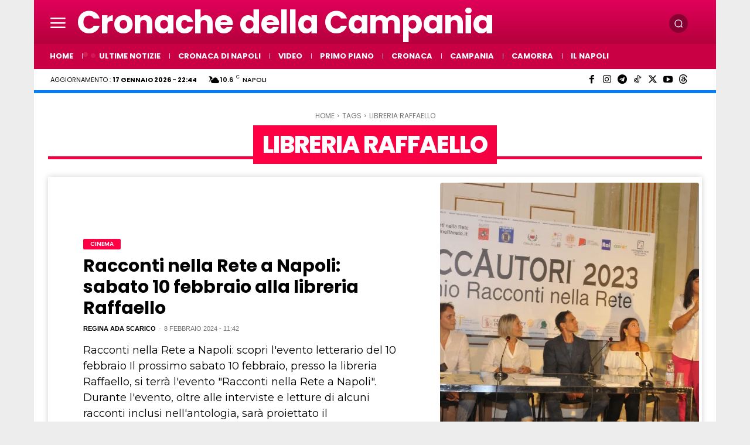

--- FILE ---
content_type: text/html; charset=UTF-8
request_url: https://www.cronachedellacampania.it/tag/libreria-raffaello/
body_size: 147588
content:
<!doctype html >
<html lang="it-IT" prefix="og: https://ogp.me/ns#">
<head>
<meta http-equiv="X-DNS-Prefetch-Control" content="on" />
<meta http-equiv="X-UA-Compatible" content="IE=edge" />
<meta name="p:domain_verify" content="3d397839093d4cf950f2ad7dbb3231f4" />
<meta property="fb:pages" content="1612869562297666" />
<meta property="fb:pages" content="310815436111786" />
<meta property="fb:pages" content="389077677958536" />
<meta property="fb:pages" content="102318675700336" />
<meta property="fb:app_id" content="747002915436331" />
<meta property="fb:app_id" content="3870733936343452" />
<meta property="fb:app_id" content="1264512470345369" />
<link rel="preconnect" href="https://securepubads.g.doubleclick.net" />
<link rel="preconnect" href="https://pagead2.googlesyndication.com" />
<meta name="wot-verification" content="d22af30d710778b33468" />
<meta name="google-site-verification" content="2CsHGtJfKRzoFozF1qvX5ZM8THISxhPQsJyAPJercF8" />
<meta name="google-play-app" content="app-id=com.cronache.della.campania2" />
<meta name="theme-color" content="#df2559" />
<meta name="getlinko-verify-code" content="getlinko-verify-c85b1b84a6c9a48f72c8ab6ba647cbcc43e87fcc" />
<meta name="yandex-verification" content="22ae6d4fe4756e3e" />
<meta name="facebook-domain-verification" content="865504961829584" />
<meta property="og:locale:alternate" content="en_US">
<!-- TCF stub -->
<script type="pmdelayedscript" data-perfmatters-type="text/javascript" data-cfasync="false" data-no-optimize="1" data-no-defer="1" data-no-minify="1">
!function(){"use strict";var t,e,o=(t=function(t){function e(t){return(e="function"==typeof Symbol&&"symbol"==typeof Symbol.iterator?function(t){return typeof t}:function(t){return t&&"function"==typeof Symbol&&t.constructor===Symbol&&t!==Symbol.prototype?"symbol":typeof t})(t)}t.exports=function(){for(var t,o,n=[],r=window,a=r;a;){try{if(a.frames.__tcfapiLocator){t=a;break}}catch(t){}if(a===r.top)break;a=a.parent}t||(function t(){var e=r.document,o=!!r.frames.__tcfapiLocator;if(!o)if(e.body){var n=e.createElement("iframe");n.style.cssText="display:none",n.name="__tcfapiLocator",e.body.appendChild(n)}else setTimeout(t,5);return!o}(),r.__tcfapi=function(){for(var t=arguments.length,e=new Array(t),r=0;r<t;r++)e[r]=arguments[r];if(!e.length)return n;"setGdprApplies"===e[0]?e.length>3&&2===parseInt(e[1],10)&&"boolean"==typeof e[3]&&(o=e[3],"function"==typeof e[2]&&e[2]("set",!0)):"ping"===e[0]?"function"==typeof e[2]&&e[2]({gdprApplies:o,cmpLoaded:!1,cmpStatus:"stub"}):n.push(e)},r.addEventListener("message",(function(t){var o="string"==typeof t.data,n={};if(o)try{n=JSON.parse(t.data)}catch(t){}else n=t.data;var r="object"===e(n)&&null!==n?n.__tcfapiCall:null;r&&window.__tcfapi(r.command,r.version,(function(e,n){var a={__tcfapiReturn:{returnValue:e,success:n,callId:r.callId}};t&&t.source&&t.source.postMessage&&t.source.postMessage(o?JSON.stringify(a):a,"*")}),r.parameter)}),!1))}},t(e={exports:{}}),e.exports);o()}();
</script>

<!-- Default Consent Mode config -->
<script type="pmdelayedscript" data-cfasync="false" data-no-optimize="1" data-no-defer="1" data-no-minify="1">
    //<![CDATA[
    window.dataLayer = window.dataLayer || [];
    function gtag(){dataLayer.push(arguments);}
    gtag('consent', 'default', {
        'ad_storage': 'denied',
        'analytics_storage': 'denied',
        'functionality_storage': 'denied',
        'personalization_storage': 'denied',
        'security_storage': 'denied',
        'ad_user_data': 'denied',
        'ad_personalization': 'denied',
        'wait_for_update': 1500
    });
    gtag('set', 'ads_data_redaction', true);
    gtag('set', 'url_passthrough', true);
    (function(){
        const s={adStorage:{storageName:"ad_storage",serialNumber:0},analyticsStorage:{storageName:"analytics_storage",serialNumber:1},functionalityStorage:{storageName:"functionality_storage",serialNumber:2},personalizationStorage:{storageName:"personalization_storage",serialNumber:3},securityStorage:{storageName:"security_storage",serialNumber:4},adUserData:{storageName:"ad_user_data",serialNumber:5},adPersonalization:{storageName:"ad_personalization",serialNumber:6}};let c=localStorage.getItem("__lxG__consent__v2");if(c){c=JSON.parse(c);if(c&&c.cls_val)c=c.cls_val;if(c)c=c.split("|");if(c&&c.length&&typeof c[14]!==undefined){c=c[14].split("").map(e=>e-0);if(c.length){let t={};Object.values(s).sort((e,t)=>e.serialNumber-t.serialNumber).forEach(e=>{t[e.storageName]=c[e.serialNumber]?"granted":"denied"});gtag("consent","update",t)}}}
        if(Math.random() < 0.05) {if (window.dataLayer && (window.dataLayer.some(e => e[0] === 'js' && e[1] instanceof Date) || window.dataLayer.some(e => e['event'] === 'gtm.js' && e['gtm.start'] == true ))) {document.head.appendChild(document.createElement('img')).src = "//clickiocdn.com/utr/gtag/?sid=219903";}}
    })();
    //]]>
</script>

<!-- Clickio Consent Main tag -->
<script async type="pmdelayedscript" src="//clickiocmp.com/t/consent_219903.js" data-perfmatters-type="text/javascript" data-cfasync="false" data-no-optimize="1" data-no-defer="1" data-no-minify="1"></script>

<title>Libreria Raffaello</title><style id="perfmatters-used-css">.clearfix{}.clearfix:after,.clearfix:before{display:table;content:"";line-height:0;}.clearfix:after{clear:both;}.tdm-descr{font-family:var(--td_default_google_font_1,"Open Sans","Open Sans Regular",sans-serif);font-size:16px;line-height:28px;color:#666;margin-bottom:30px;}@media (max-width:1018px){.tdm-descr{font-size:15px;line-height:24px;}}@media (min-width:768px) and (max-width:1018px){.tdm-descr{margin-bottom:25px;}}@media (max-width:767px){.tdm-descr{margin-bottom:20px;}}.tdm-content-horiz-center{text-align:center !important;margin-right:auto;margin-left:auto;}.tdm-content-horiz-right{text-align:right !important;margin-left:auto;}[data-mfp-src]{cursor:pointer;}[data-scroll-to-class]{cursor:pointer;}@font-face{font-family:"multipurpose";src:url("https://www.cronachedellacampania.it/wp-content/plugins/td-composer/td-multi-purpose/images/icons/multipurpose.eot?2");src:url("https://www.cronachedellacampania.it/wp-content/plugins/td-composer/td-multi-purpose/images/icons/multipurpose.eot?2#iefix") format("embedded-opentype"),url("https://www.cronachedellacampania.it/wp-content/plugins/td-composer/td-multi-purpose/images/icons/multipurpose.woff?2") format("woff"),url("https://www.cronachedellacampania.it/wp-content/plugins/td-composer/td-multi-purpose/images/icons/multipurpose.ttf?2") format("truetype"),url("https://www.cronachedellacampania.it/wp-content/plugins/td-composer/td-multi-purpose/images/icons/multipurpose.svg?2#wpion") format("svg");font-weight:normal;font-style:normal;}[class*=" tdm-icon-"]:before,[class*=" tdm-icons"]:before,[class^=tdm-icon-]:before,[class^=tdm-icons]:before{font-family:"multipurpose" !important;speak:none;font-style:normal;font-weight:normal;font-variant:normal;text-transform:none;line-height:1;text-align:center;-webkit-font-smoothing:antialiased;-moz-osx-font-smoothing:grayscale;}[class*=tdm-icon-]{line-height:1;text-align:center;display:inline-block;}[class*=tdm-icons]{line-height:1;text-align:center;display:inline-block;cursor:default;}:root{--td_theme_color:#4db2ec;--td_grid_border_color:#ededed;--td_black:#222;--td_text_color:#111;--td_default_google_font_1:"Open Sans","Open Sans Regular",sans-serif;--td_default_google_font_2:"Roboto",sans-serif;}.clearfix{}.clearfix:before,.clearfix:after{display:table;content:"";line-height:0;}.clearfix:after{clear:both;}html{font-family:sans-serif;-ms-text-size-adjust:100%;-webkit-text-size-adjust:100%;}body{margin:0;}audio,canvas,progress,video{display:block;vertical-align:baseline;}[hidden],template{display:none;}a{background-color:transparent;}a:active,a:hover{outline:0;}b,strong{font-weight:bold;}img{border:0;}svg:not(:root){overflow:hidden;}button,input,optgroup,select,textarea{color:inherit;font:inherit;margin:0;}button{overflow:visible;}button,select{text-transform:none;}button,html input[type="button"],input[type="reset"],input[type="submit"]{-webkit-appearance:button;cursor:pointer;}button[disabled],html input[disabled]{cursor:default;}button::-moz-focus-inner,input::-moz-focus-inner{border:0;padding:0;}input{line-height:normal;}input[type="checkbox"],input[type="radio"]{box-sizing:border-box;padding:0;}input[type="number"]::-webkit-inner-spin-button,input[type="number"]::-webkit-outer-spin-button{height:auto;}input[type="search"]{-webkit-appearance:textfield;-moz-box-sizing:content-box;-webkit-box-sizing:content-box;box-sizing:content-box;}input[type="search"]::-webkit-search-cancel-button,input[type="search"]::-webkit-search-decoration{-webkit-appearance:none;}*{-webkit-box-sizing:border-box;-moz-box-sizing:border-box;box-sizing:border-box;}*:before,*:after{-webkit-box-sizing:border-box;-moz-box-sizing:border-box;box-sizing:border-box;}img{max-width:100%;height:auto;}.td-main-content-wrap,.td-category-grid{background-color:#fff;}.td-container,.tdc-row,.tdc-row-composer{width:1068px;margin-right:auto;margin-left:auto;}.td-container:before,.tdc-row:before,.tdc-row-composer:before,.td-container:after,.tdc-row:after,.tdc-row-composer:after{display:table;content:"";line-height:0;}.td-container:after,.tdc-row:after,.tdc-row-composer:after{clear:both;}.tdc-row[class*="stretch_row"] > .td-pb-row > .td-element-style,.tdc-row-composer[class*="stretch_row"] > .td-pb-row > .td-element-style{width:100vw !important;left:50% !important;transform:translateX(-50%) !important;}@media (max-width: 767px){.td-pb-row > .td-element-style{width:100vw !important;left:50% !important;transform:translateX(-50%) !important;}}.tdc-row.stretch_row_1200,.tdc-row-composer.stretch_row_1200{width:auto !important;max-width:1240px;}.tdc-row.stretch_row_1200 > .td-pb-row,.tdc-row-composer.stretch_row_1200 > .td-pb-row{}@media (min-width: 768px) and (max-width: 1018px){.tdc-row.stretch_row_1200 > .td-pb-row,.tdc-row-composer.stretch_row_1200 > .td-pb-row{margin-right:0;margin-left:0;}}@media (min-width: 1141px){.tdc-row.stretch_row_1200,.tdc-row-composer.stretch_row_1200{padding-left:24px;padding-right:24px;}}@media (min-width: 1019px) and (max-width: 1140px){.tdc-row.stretch_row_1200,.tdc-row-composer.stretch_row_1200{padding-left:20px;padding-right:20px;}}.tdc-row.stretch_row_content_no_space,.tdc-row-composer.stretch_row_content_no_space{width:100% !important;}.tdc-row.stretch_row_content_no_space > .td-pb-row,.tdc-row-composer.stretch_row_content_no_space > .td-pb-row{margin-left:0;margin-right:0;}.tdc-row.td-stretch-content,.tdc-row-composer.td-stretch-content{}@media (max-width: 767px){.tdc-row.td-stretch-content,.tdc-row-composer.td-stretch-content{padding-left:20px;padding-right:20px;}}.td-pb-row{margin-right:-24px;margin-left:-24px;position:relative;}.td-pb-row:before,.td-pb-row:after{display:table;content:"";}.td-pb-row:after{clear:both;}.td-boxed-layout .vc_row{width:auto;left:0;padding-left:0;padding-right:0;}.td-pb-row [class*="td-pb-span"]{display:block;min-height:1px;float:left;padding-right:24px;padding-left:24px;position:relative;}@media (min-width: 1019px) and (max-width: 1140px){.td-pb-row [class*="td-pb-span"]{padding-right:20px;padding-left:20px;}}@media (min-width: 768px) and (max-width: 1018px){.td-pb-row [class*="td-pb-span"]{padding-right:14px;padding-left:14px;}}@media (max-width: 767px){.td-pb-row [class*="td-pb-span"]{padding-right:0;padding-left:0;float:none;width:100%;}}.td-pb-span3{width:25%;}.td-pb-span6{width:50%;}.td-pb-span9{width:75%;}.td-pb-span12{width:100%;}.wpb_row{margin-bottom:0;}.vc_row .vc_column-inner{padding-left:0;padding-right:0;}@media (min-width: 1019px) and (max-width: 1140px){.td-container,.tdc-row,.tdc-row-composer{width:980px;}.td-pb-row,.td-block-row{margin-right:-20px;margin-left:-20px;}}@media (min-width: 768px) and (max-width: 1018px){.td-container,.tdc-row,.tdc-row-composer{width:740px;}.td-pb-row,.td-block-row{margin-right:-14px;margin-left:-14px;}}@media (max-width: 767px){.td-container,.tdc-row,.tdc-row-composer{width:100%;padding-left:20px;padding-right:20px;}.td-pb-row,.td-block-row{width:100%;margin-left:0;margin-right:0;}}@media (min-width: 768px){.td-drop-down-search .td-search-form{margin:20px;}}#td-outer-wrap{overflow:hidden;}@media (max-width: 767px){#td-outer-wrap{margin:auto;width:100%;-webkit-transition:transform .7s ease;transition:transform .7s ease;-webkit-transform-origin:50% 200px 0;transform-origin:50% 200px 0;}}.td-menu-background{background-repeat:var(--td_mobile_background_repeat,no-repeat);background-size:var(--td_mobile_background_size,cover);background-position:var(--td_mobile_background_size,center top);position:fixed;top:0;display:block;width:100%;height:113%;z-index:9999;visibility:hidden;transform:translate3d(-100%,0,0);-webkit-transform:translate3d(-100%,0,0);}.td-menu-background:before{content:"";width:100%;height:100%;position:absolute;top:0;left:0;opacity:.98;background:#313b45;background:-webkit-gradient(left top,left bottom,color-stop(0%,var(--td_mobile_gradient_one_mob,#313b45)),color-stop(100%,var(--td_mobile_gradient_two_mob,#3393b8)));background:linear-gradient(to bottom,var(--td_mobile_gradient_one_mob,#313b45) 0%,var(--td_mobile_gradient_two_mob,#3393b8) 100%);filter:progid:DXImageTransform.Microsoft.gradient(startColorstr="var(--td_mobile_gradient_one_mob, #313b45)",endColorstr="var(--td_mobile_gradient_two_mob, #3393b8)",GradientType=0);}#td-mobile-nav{padding:0;position:fixed;width:100%;height:calc(100% + 1px);top:0;z-index:9999;visibility:hidden;transform:translate3d(-99%,0,0);-webkit-transform:translate3d(-99%,0,0);left:-1%;font-family:-apple-system,".SFNSText-Regular","San Francisco","Roboto","Segoe UI","Helvetica Neue","Lucida Grande",sans-serif;}#td-mobile-nav input:invalid{box-shadow:none !important;}#td-mobile-nav{height:1px;overflow:hidden;}#td-mobile-nav .td-menu-socials{padding:0 65px 0 20px;overflow:hidden;height:60px;}#td-mobile-nav .td-social-icon-wrap{margin:20px 5px 0 0;display:inline-block;}#td-mobile-nav .td-social-icon-wrap i{border:none;background-color:transparent;font-size:14px;width:40px;height:40px;line-height:38px;color:var(--td_mobile_text_color,#fff);vertical-align:middle;}#td-mobile-nav .td-social-icon-wrap .td-icon-instagram{font-size:16px;}.td-mobile-close{position:absolute;right:1px;top:0;z-index:1000;}.td-mobile-close .td-icon-close-mobile{height:70px;width:70px;line-height:70px;font-size:21px;color:var(--td_mobile_text_color,#fff);top:4px;position:relative;}.td-mobile-content{padding:20px 20px 0;}.td-mobile-container{padding-bottom:20px;position:relative;}.td-mobile-content{}.td-mobile-content ul{list-style:none;margin:0;padding:0;}.td-mobile-content li{float:none;margin-left:0;-webkit-touch-callout:none;-webkit-user-select:none;user-select:none;}.td-mobile-content li a{display:block;line-height:21px;font-size:21px;color:var(--td_mobile_text_color,#fff);margin-left:0;padding:12px 30px 12px 12px;font-weight:bold;}.td-mobile-content .td-icon-menu-right{display:none;position:absolute;cursor:pointer;top:10px;right:-4px;z-index:1000;font-size:14px;padding:6px 12px;float:right;color:var(--td_mobile_text_color,#fff);-webkit-transform-origin:50% 48% 0px;transform-origin:50% 48% 0px;-webkit-transition:transform .3s ease;transition:transform .3s ease;transform:rotate(-90deg);-webkit-transform:rotate(-90deg);}.td-mobile-content .td-icon-menu-right:before{content:"";}.td-mobile-content .sub-menu{max-height:0;overflow:hidden;opacity:0;-webkit-transition:max-height .5s cubic-bezier(.77,0,.175,1),opacity .5s cubic-bezier(.77,0,.175,1);transition:max-height .5s cubic-bezier(.77,0,.175,1),opacity .5s cubic-bezier(.77,0,.175,1);}.td-mobile-content .sub-menu .td-icon-menu-right{font-size:11px;right:-2px;top:8px;color:var(--td_mobile_text_color,#fff);}.td-mobile-content .sub-menu a{padding:9px 26px 9px 36px !important;line-height:19px;font-size:16px;font-weight:normal;}.td-mobile-content .sub-menu .sub-menu{}.td-mobile-content .sub-menu .sub-menu a{padding-left:55px !important;}.td-mobile-content .sub-menu .sub-menu .sub-menu a{padding-left:74px !important;}.td-mobile-content .menu-item-has-children a{width:100%;z-index:1;}.td-mobile-container{opacity:1;}.td-search-wrap-mob{padding:0;position:absolute;width:100%;height:auto;top:0;text-align:center;z-index:9999;visibility:hidden;color:var(--td_mobile_text_color,#fff);font-family:-apple-system,".SFNSText-Regular","San Francisco","Roboto","Segoe UI","Helvetica Neue","Lucida Grande",sans-serif;}.td-search-wrap-mob .td-drop-down-search{opacity:0;visibility:hidden;-webkit-transition:all .5s ease 0s;transition:all .5s ease 0s;-webkit-backface-visibility:hidden;position:relative;}.td-search-wrap-mob #td-header-search-mob{color:var(--td_mobile_text_color,#fff);font-weight:bold;font-size:26px;height:40px;line-height:36px;border:0;background:transparent;outline:0;margin:8px 0;padding:0;text-align:center;}.td-search-wrap-mob .td-search-input{margin:0 5%;position:relative;}.td-search-wrap-mob .td-search-input span{opacity:.8;font-size:12px;}.td-search-wrap-mob .td-search-input:before,.td-search-wrap-mob .td-search-input:after{content:"";position:absolute;display:block;width:100%;height:1px;background-color:var(--td_mobile_text_color,#fff);bottom:0;left:0;opacity:.2;}.td-search-wrap-mob .td-search-input:after{opacity:.8;transform:scaleX(0);-webkit-transform:scaleX(0);-webkit-transition:transform .5s ease .8s;transition:transform .5s ease .8s;}.td-search-wrap-mob .td_module_wrap{text-align:left;}.td-search-wrap-mob .td_module_wrap .entry-title{font-size:16px;line-height:20px;}.td-search-wrap-mob .td_module_wrap .entry-title a{color:var(--td_mobile_text_color,#fff);}.td-search-wrap-mob .td_module_wrap:hover .entry-title a{color:var(--td_mobile_text_color,#fff);}.td-search-wrap-mob .td-post-date{color:var(--td_mobile_text_color,#ddd);opacity:.8;}.td-search-wrap-mob .td-search-form{margin-bottom:30px;}.td-search-wrap-mob .td-module-thumb{top:auto;left:auto;}.td-search-background{background-repeat:no-repeat;background-size:cover;background-position:center top;position:fixed;top:0;display:block;width:100%;height:113%;z-index:9999;-webkit-transition:all .5s cubic-bezier(.79,.14,.15,.86);transition:all .5s cubic-bezier(.79,.14,.15,.86);transform:translate3d(100%,0,0);-webkit-transform:translate3d(100%,0,0);visibility:hidden;}.td-search-background:before{content:"";width:100%;height:100%;position:absolute;top:0;left:0;opacity:.98;background:#313b45;background:-webkit-gradient(left top,left bottom,color-stop(0%,var(--td_mobile_gradient_one_mob,#313b45)),color-stop(100%,var(--td_mobile_gradient_two_mob,#3393b8)));background:linear-gradient(to bottom,var(--td_mobile_gradient_one_mob,#313b45) 0%,var(--td_mobile_gradient_two_mob,#3393b8) 100%);filter:progid:DXImageTransform.Microsoft.gradient(startColorstr="var(--td_mobile_gradient_one_mob, #313b45)",endColorstr="var(--td_mobile_gradient_two_mob, #3393b8)",GradientType=0);}.td-search-close{text-align:right;z-index:1000;}.td-search-close .td-icon-close-mobile{height:70px;width:70px;line-height:70px;font-size:21px;color:var(--td_mobile_text_color,#fff);position:relative;top:4px;right:0;}body{font-family:Verdana,BlinkMacSystemFont,-apple-system,"Segoe UI",Roboto,Oxygen,Ubuntu,Cantarell,"Open Sans","Helvetica Neue",sans-serif;font-size:14px;line-height:21px;}p{margin-top:0;margin-bottom:21px;}a:active,a:focus{outline:none;}a{color:var(--td_theme_color,#4db2ec);text-decoration:none;}ins{background:#fff;text-decoration:none;}ul,ol{padding:0;}ul li,ol li{line-height:24px;margin-left:21px;}h1,h2,h3,h4,h5,h6{font-family:var(--td_default_google_font_2,"Roboto",sans-serif);color:var(--td_text_color,#111);font-weight:400;margin:6px 0;}h1 > a,h2 > a,h3 > a,h4 > a,h5 > a,h6 > a{color:var(--td_text_color,#111);}div.td-block-title{font-family:var(--td_default_google_font_2,"Roboto",sans-serif);color:var(--td_text_color,#111);}p.td-module-title,p.tdb-subcategory-name{font-family:var(--td_default_google_font_2,"Roboto",sans-serif);color:var(--td_text_color,#111);}p.td-module-title > a,p.tdb-subcategory-name > a{color:var(--td_text_color,#111);}h1{font-size:32px;line-height:40px;margin-top:33px;margin-bottom:23px;}h2{font-size:27px;line-height:38px;margin-top:30px;margin-bottom:20px;}textarea:focus,input:focus,input[type]:focus{outline:0 none;}input[type=submit]{font-family:var(--td_default_google_font_2,"Roboto",sans-serif);font-size:13px;background-color:var(--td_black,#222);border-radius:0;color:#fff;border:none;padding:8px 15px;font-weight:500;-webkit-transition:background-color .4s;transition:background-color .4s;}input[type=submit]:hover{background-color:var(--td_theme_color,#4db2ec);}input[type=text],input[type=url],input[type=tel],input[type=email]{font-size:12px;line-height:21px;color:#444;border:1px solid #e1e1e1;width:100%;max-width:100%;height:34px;padding:3px 9px;}@media (max-width: 767px){input[type=text],input[type=url],input[type=tel],input[type=email]{font-size:16px;}}input[type=text]:active,input[type=url]:active,input[type=tel]:active,input[type=email]:active,input[type=text]:focus,input[type=url]:focus,input[type=tel]:focus,input[type=email]:focus{border-color:#b0b0b0 !important;}input[type=password]{width:100%;position:relative;top:0;display:inline-table;vertical-align:middle;font-size:12px;line-height:21px;color:#444;border:1px solid #ccc;max-width:100%;height:34px;padding:3px 9px;margin-bottom:10px;}@media (max-width: 767px){input[type=password]{font-size:16px;}}.entry-title a:hover,.td-post-category:hover,.widget a:hover,.td_block_wrap a:hover{text-decoration:none !important;}.td_module_wrap{position:relative;padding-bottom:35px;}.td_module_wrap .entry-title{font-size:21px;line-height:25px;margin:0 0 6px 0;}.td_module_wrap:hover .entry-title a{color:var(--td_theme_color,#4db2ec);}.entry-title{word-wrap:break-word;}.td-module-thumb{position:relative;margin-bottom:13px;}.td-module-thumb .entry-thumb{display:block;}.td-video-play-ico{position:absolute;width:40px;height:40px;top:50%;left:50%;transform:translate(-50%,-50%);-webkit-transform:translate(-50%,-50%);background-color:rgba(0,0,0,.48);border:.05em solid #fff;border-radius:100%;font-size:40px;z-index:1;-webkit-box-shadow:0 0 .15em rgba(0,0,0,.4);box-shadow:0 0 .15em rgba(0,0,0,.4);}.td-video-play-ico i{position:absolute;top:50%;transform:translate(-50%,-50%);-webkit-transform:translate(-50%,-50%);font-size:35%;color:#fff;}.td-video-play-ico i.td-icon-video-thumb-play{left:54%;}.td-module-meta-info{font-family:var(--td_default_google_font_1,"Open Sans","Open Sans Regular",sans-serif);font-size:11px;margin-bottom:7px;line-height:1;min-height:17px;}.td-post-author-name{font-weight:bold;display:inline-block;position:relative;top:2px;}.td-post-author-name a{color:#000;}.td-post-author-name span{color:#ccc;margin:0 2px 0 2px;font-weight:normal;}.td-post-author-name div{display:inline;margin-right:2px;}.td-post-date{color:#767676;display:inline-block;position:relative;top:2px;}.td-excerpt{font-size:13px;color:#767676;font-family:var(--td_default_google_font_1,"Open Sans","Open Sans Regular",sans-serif);word-wrap:break-word;overflow-wrap:anywhere;margin-top:9px;}.td-post-category{font-family:var(--td_default_google_font_1,"Open Sans","Open Sans Regular",sans-serif);font-size:10px;font-weight:600;line-height:1;background-color:var(--td_black,#222);color:#fff;margin-right:5px;padding:3px 6px 4px;display:block;vertical-align:top;transition:all .2s ease;-webkit-transition:all .2s ease;}.td-post-category:hover{background-color:var(--td_theme_color,#4db2ec);}.td-module-meta-info .td-post-category{display:inline-block;}.td-block-title span,.td-block-title a{display:inline-block;}.td-main-content-wrap{padding-bottom:40px;}@media (max-width: 767px){.td-main-content-wrap{padding-bottom:26px;}}.page-nav{margin:30px 0 30px 0;font-family:var(--td_default_google_font_1,"Open Sans","Open Sans Regular",sans-serif);font-size:12px;display:inline-block;width:100%;}@media (max-width: 767px){.page-nav{margin-right:auto;margin-left:auto;display:table;width:auto;}}.page-nav a:hover{color:#fff;background-color:#444;border-color:#444;}.page-nav a,.page-nav span{padding:5px 11px;border:1px solid #e3e3e3;display:inline-block;margin:0 8px 8px 0;min-width:33px;text-align:center;color:#666;line-height:21px;float:left;}.page-nav .first,.page-nav .last{}@media (max-width: 767px){.page-nav .first,.page-nav .last{display:none;}}.page-nav .extend{border:none;}@media (max-width: 767px){.page-nav .extend{display:none;}}.page-nav i{font-size:9px;line-height:1;display:inline-table;}.page-nav .pages{float:right;margin:0;border:none;padding:6px 0 6px 6px;}@media (max-width: 767px){.page-nav .pages{display:none;}}.page-nav .current{background-color:var(--td_theme_color,#4db2ec);color:#fff;border-color:var(--td_theme_color,#4db2ec);}.page-nav:first-child > div{padding:5px 11px;border:1px solid var(--td_theme_color,#4db2ec);display:inline-block;margin:0 8px 8px 0;min-width:33px;text-align:center;color:#fff;line-height:21px;float:left;background-color:var(--td_theme_color,#4db2ec);}.page-nav .td-icon-menu-right{padding-left:1px;}@font-face{font-family:"newspaper";src:url("https://www.cronachedellacampania.it/wp-content/themes/Newspaper/images/icons/newspaper.eot?24");src:url("https://www.cronachedellacampania.it/wp-content/themes/Newspaper/images/icons/newspaper.eot?24#iefix") format("embedded-opentype"),url("https://www.cronachedellacampania.it/wp-content/themes/Newspaper/images/icons/newspaper.woff?24") format("woff"),url("https://www.cronachedellacampania.it/wp-content/themes/Newspaper/images/icons/newspaper.ttf?24") format("truetype"),url("https://www.cronachedellacampania.it/wp-content/themes/Newspaper/images/icons/newspaper.svg?24#newspaper") format("svg");font-weight:normal;font-style:normal;font-display:swap;}[class^="td-icon-"]:before,[class*=" td-icon-"]:before{font-family:"newspaper";speak:none;font-style:normal;font-weight:normal;font-variant:normal;text-transform:none;line-height:1;text-align:center;-webkit-font-smoothing:antialiased;-moz-osx-font-smoothing:grayscale;}[class*="td-icon-"]{line-height:1;text-align:center;display:inline-block;}.td-icon-right:before{content:"";}.td-icon-menu-right:before{content:"";}.td-icon-facebook:before{content:"";}.td-icon-instagram:before{content:"";}.td-icon-twitter:before{content:"";}.td-icon-youtube:before{content:"";}.td-icon-mobile:before{content:"";}.td-icon-close-mobile:before{content:"";}.td-icon-telegram:before{content:"";}.td-icon-vertical-line:before{content:"";}.td-icon-video-thumb-play:before{content:"";}.td-icon-tiktok:before{content:"";}.td-icon-threads:before{content:"";}.td-social-icon-wrap:hover .td-icon-font{-webkit-transition:color .3s;transition:color .3s;color:#fff;}.td-social-icon-wrap:hover i.td-icon-facebook{color:#3b5998;}.td-social-icon-wrap:hover i.td-icon-instagram{color:#3f729b;}.td-social-icon-wrap:hover i.td-icon-twitter{color:#00aced;}.td-social-icon-wrap:hover i.td-icon-youtube{color:#b00;}.td-social-icon-wrap:hover i.td-icon-telegram{color:#3b9de1;}.td-social-icon-wrap:hover i.td-icon-tiktok{color:#009191;}.td-social-icon-wrap:hover i.td-icon-threads{color:#000;}@media print{html,body{background-color:#fff;color:#000;margin:0;padding:0;}body{width:80%;margin-left:auto;margin-right:auto;zoom:80%;}img{max-width:100%;display:block;text-align:center;margin-left:auto;margin-right:auto;}h1,h2,h3,h4,h5,h6{page-break-after:avoid;}ul,ol,li{page-break-inside:avoid;}.td-header-desktop-wrap{display:block !important;}.td-footer-template-wrap,.td_block_wrap:not(.tdb_breadcrumbs):not(.tdb_header_logo):not(.tdb_single_categories):not(.tdb-single-title):not(.tdb_single_author):not(.tdb_single_date ):not(.tdb_single_comments_count ):not(.tdb_single_post_views):not(.tdb_single_featured_image):not(.tdb_single_content):not(.td_woo_breadcrumbs):not(.td-woo-product-title):not(.td_woo_product_description):not(.td_woo_add_to_cart):not(.td_woo_product_sku):not(.td_woo_product_image):not(.td_woo_product_tabs):not(.td_woo_product_categories):not(.td_woo_product_tags ):not(.td_woo_product_image_bg):not(.td_woo_product_price):not(.td_woo_product_rating){display:none !important;}.td-main-content,.td-main-content-wrap .tdc-column,header{width:100% !important;}}@font-face{font-family:VideoJS;src:url("[data-uri]") format("woff");font-weight:400;font-style:normal;}video::-webkit-media-text-track-display{transform:translateY(-3em);}@keyframes vjs-spinner-show{to{visibility:visible;}}@keyframes vjs-spinner-spin{100%{transform:rotate(360deg);}}@keyframes vjs-spinner-fade{0%{border-top-color:#73859f;}20%{border-top-color:#73859f;}35%{border-top-color:#fff;}60%{border-top-color:#73859f;}100%{border-top-color:#73859f;}}.vjs-control-bar,.mejs-controls,video::-webkit-media-controls-panel{z-index:2;}.clearfix{}.clearfix:before,.clearfix:after{display:table;content:"";line-height:0;}.clearfix:after{clear:both;}.tdc_zone{margin:0;}.td-main-content-wrap .tdc_zone{z-index:0;}.td-header-template-wrap{z-index:100;}.td-header-desktop-wrap{width:100%;}.td-ajax-search-flex .td_module_flex_1{padding-bottom:25px;}.td-ajax-search-flex .td_module_flex_1 .td-module-container{flex-direction:row;}.td-ajax-search-flex .td_module_flex_1 .td-image-container{flex:0 0 30%;width:30%;}.td-ajax-search-flex .td_module_flex_1 .td-image-wrap{padding-bottom:70%;}.td-ajax-search-flex .td_module_flex_1 .td-module-meta-info{padding:0 0 0 15px;}.td-ajax-search-flex .td_module_flex_1 .entry-title{font-size:16px;line-height:20px;font-weight:500;}.td-ajax-search-flex .td_module_flex_1 .td-excerpt,.td-ajax-search-flex .td_module_flex_1 .td-post-category,.td-ajax-search-flex .td_module_flex_1 .td-post-author-name,.td-ajax-search-flex .td_module_flex_1 .td-module-comments,.td-ajax-search-flex .td_module_flex_1 .td-read-more{display:none;}.td_block_wrap{margin-bottom:48px;position:relative;clear:both;}@media (max-width: 767px){.td_block_wrap{margin-bottom:32px;}}.td-block-title-wrap{position:relative;}.td-fix-index{transform:translateZ(0);-webkit-transform:translateZ(0);}.td_with_ajax_pagination{transform:translate3d(0,0,0);-webkit-transform:translate3d(0,0,0);overflow:hidden;}html[class*='ie'] [class*='td_flex_block_5'] .td-module-container,html[class*='ie'] [class*='tdb_header_mega_menu '] .td-module-container,html[class*='ie'] [class*='tdb_single_related'] .td-module-container{display:block;}html[class*='ie'] [class*='td_flex_block_5'] .td-image-container,html[class*='ie'] [class*='tdb_header_mega_menu '] .td-image-container,html[class*='ie'] [class*='tdb_single_related'] .td-image-container{height:auto;flex:initial;}.td_module_flex_1,.td_module_flex_3,.td_module_flex_4,.td_module_flex_5{display:inline-block;width:100%;padding-bottom:0;}.td_module_flex_1 .td-module-container,.td_module_flex_3 .td-module-container,.td_module_flex_4 .td-module-container,.td_module_flex_5 .td-module-container{display:flex;flex-direction:column;position:relative;}.td_module_flex_1 .td-module-container:before,.td_module_flex_3 .td-module-container:before,.td_module_flex_4 .td-module-container:before,.td_module_flex_5 .td-module-container:before{content:"";position:absolute;bottom:0;left:0;width:100%;height:1px;}.td_module_flex_1 .td-image-wrap,.td_module_flex_3 .td-image-wrap,.td_module_flex_4 .td-image-wrap,.td_module_flex_5 .td-image-wrap{display:block;position:relative;}.td_module_flex_1 .td-image-container,.td_module_flex_3 .td-image-container,.td_module_flex_4 .td-image-container,.td_module_flex_5 .td-image-container{position:relative;flex:0 0 auto;width:100%;height:100%;}.td_module_flex_1 .td-module-thumb,.td_module_flex_3 .td-module-thumb,.td_module_flex_4 .td-module-thumb,.td_module_flex_5 .td-module-thumb{margin-bottom:0;}.td_module_flex_1 .td-module-meta-info,.td_module_flex_3 .td-module-meta-info,.td_module_flex_4 .td-module-meta-info,.td_module_flex_5 .td-module-meta-info{width:100%;margin-bottom:0;z-index:1;border:0 solid #eaeaea;min-height:0;}.td_module_flex_1 .td-thumb-css,.td_module_flex_3 .td-thumb-css,.td_module_flex_4 .td-thumb-css,.td_module_flex_5 .td-thumb-css{width:100%;height:100%;position:absolute;background-size:cover;background-position:center center;}.td_module_flex_1 .td-category-pos-image .td-post-category:not(.td-post-extra-category),.td_module_flex_3 .td-category-pos-image .td-post-category:not(.td-post-extra-category),.td_module_flex_4 .td-category-pos-image .td-post-category:not(.td-post-extra-category),.td_module_flex_5 .td-category-pos-image .td-post-category:not(.td-post-extra-category),.td_module_flex_1 .td-post-vid-time,.td_module_flex_3 .td-post-vid-time,.td_module_flex_4 .td-post-vid-time,.td_module_flex_5 .td-post-vid-time{position:absolute;z-index:2;bottom:0;}.td_module_flex_1 .td-category-pos-image .td-post-category:not(.td-post-extra-category),.td_module_flex_3 .td-category-pos-image .td-post-category:not(.td-post-extra-category),.td_module_flex_4 .td-category-pos-image .td-post-category:not(.td-post-extra-category),.td_module_flex_5 .td-category-pos-image .td-post-category:not(.td-post-extra-category){left:0;}.td_module_flex_1 .td-excerpt,.td_module_flex_3 .td-excerpt,.td_module_flex_4 .td-excerpt,.td_module_flex_5 .td-excerpt{margin:20px 0 0;line-height:21px;}.td-mc1-wrap:after,.td-mc1-wrap .td_module_wrap:after{content:"";display:table;clear:both;}.td_module_flex_1 .td-image-wrap,.td_module_flex_5 .td-image-wrap{padding-bottom:50%;}.td_module_flex_1 .td-module-meta-info,.td_module_flex_5 .td-module-meta-info{padding:13px 0 0 0;}.td_flex_block.td_with_ajax_pagination,.td_flex_block.td_with_ajax_pagination .td_block_inner{overflow:initial;}.td_flex_block.td_with_ajax_pagination .td_block_inner{height:auto !important;}a[href^="tel"]{color:inherit;}.td_block_raw_css{margin-bottom:0;}.tdb-template .td-main-content-wrap{padding-bottom:0;}[class*="tdb-fake-block"]{filter:grayscale(1);user-select:none;-webkit-user-select:none;}[class*="tdb-fake-block"] .td_module_wrap{pointer-events:none;}@media (min-width: 1019px){.td-boxed-layout .tdc-row > .td-pb-row > .td-element-style,.td-boxed-layout .tdc-video-outer-wrapper,.td-boxed-layout .tdc-row-divider{width:calc(100% + 48px);}.td-boxed-layout .tdc-row > .td-pb-row > .td-element-style,.td-boxed-layout .tdc-video-outer-wrapper{left:-24px;}}@media (min-width: 768px) and (max-width: 1140px){.td-boxed-layout .tdc-row > .td-pb-row > .td-element-style,.td-boxed-layout .tdc-video-outer-wrapper,.td-boxed-layout .tdc-row-divider{width:100vw;left:50%;transform:translateX(-50%);-webkit-transform:translateX(-50%);}}.td_block_wrap p:empty:before{display:none;}@font-face{font-family:"newspaper-icons";src:url("https://www.cronachedellacampania.it/wp-content/plugins/td-composer/legacy/Newspaper/assets/css/../images/icons/newspaper-icons.eot?1");src:url("https://www.cronachedellacampania.it/wp-content/plugins/td-composer/legacy/Newspaper/assets/css/../images/icons/newspaper-icons.eot?1#iefix") format("embedded-opentype"),url("https://www.cronachedellacampania.it/wp-content/plugins/td-composer/legacy/Newspaper/assets/css/../images/icons/newspaper-icons.woff?1") format("woff"),url("https://www.cronachedellacampania.it/wp-content/plugins/td-composer/legacy/Newspaper/assets/css/../images/icons/newspaper-icons.ttf?1") format("truetype"),url("https://www.cronachedellacampania.it/wp-content/plugins/td-composer/legacy/Newspaper/assets/css/../images/icons/newspaper-icons.svg?1#newspaper-icons") format("svg");font-weight:normal;font-style:normal;font-display:swap;}[class^="td-icons"]:before,[class*=" td-icons"]:before{font-family:"newspaper-icons";speak:none;font-style:normal;font-weight:normal;font-variant:normal;text-transform:none;line-height:1;text-align:center;-webkit-font-smoothing:antialiased;-moz-osx-font-smoothing:grayscale;}[class*="td-icons"]{line-height:1;text-align:center;display:inline-block;cursor:default;}.clear-sky-n:before{content:"";display:none;}button::-moz-focus-inner{padding:0;border:0;}.td-a-rec img{display:block;}.td-adspot-title{color:#767676;font-size:10px;text-align:center;display:block;font-family:Verdana,BlinkMacSystemFont,-apple-system,"Segoe UI",Roboto,Oxygen,Ubuntu,Cantarell,"Open Sans","Helvetica Neue",sans-serif;line-height:21px;}.td-a-rec-id-custom-spot{margin-bottom:0;text-align:center;}.td-a-rec-id-custom-spot img{margin:0 auto;}.td-a-rec-id-custom-spot .td_spot_img_tl,.td-a-rec-id-custom-spot .td_spot_img_tp,.td-a-rec-id-custom-spot .td_spot_img_mob{display:none;}@media (max-width: 767px){.td-a-rec-id-custom-spot .td_spot_img_mob{display:block;}}[class*="td-spot-id-custom_ad"] .td-adspot-title,.td-spot-id-post_style_12 .td-adspot-title,.td-spot-id-video_modal .td-adspot-title{display:block;}.td-spot-id-sidebar .td-adspot-title,[class*="td-spot-id-content"] .td-adspot-title,.td-spot-id-post_style_11 .td-adspot-title,.td-pb-span4 [class*="td-spot-id-custom_ad"] .td-adspot-title{display:block;}.td-container-wrap{background-color:var(--td_container_transparent,#fff);margin-left:auto;margin-right:auto;}.td-boxed-layout .td-container-wrap{width:1164px;}@media (max-width: 1180px){.td-boxed-layout .td-container-wrap{width:100%;}}@-webkit-keyframes fullspin{0%{-webkit-transform:rotate(0);transform:rotate(0);}100%{-webkit-transform:rotate(360deg);transform:rotate(360deg);}}@keyframes fullspin{0%{-webkit-transform:rotate(0);transform:rotate(0);}100%{-webkit-transform:rotate(360deg);transform:rotate(360deg);}}.wpb_button,.vc_btn{display:inline-block;font-family:var(--td_default_google_font_1,"Open Sans","Open Sans Regular",sans-serif);font-weight:600;line-height:24px;text-shadow:none;border:none;transition:none;border-radius:0;margin-bottom:21px;}.wpb_button:hover,.vc_btn:hover{text-shadow:none;text-decoration:none !important;}.td-element-style{position:absolute;z-index:0;width:100%;height:100%;top:0;bottom:0;left:0;right:0;overflow:hidden;pointer-events:none;}.td-element-style-before{transition:opacity 1s ease 0s;-webkit-transition:opacity 1s ease 0s;opacity:0;}.td-stretch-content .td-module-thumb .entry-thumb{min-width:100%;}@-webkit-keyframes td_fadeInRight{0%{opacity:.05;-webkit-transform:translateX(20px);transform:translateX(20px);}100%{opacity:1;-webkit-transform:translateX(0);transform:translateX(0);}}@keyframes td_fadeInRight{0%{opacity:.05;-webkit-transform:translateX(20px);transform:translateX(20px);}100%{opacity:1;-webkit-transform:translateX(0);transform:translateX(0);}}@-webkit-keyframes td_fadeInLeft{0%{opacity:.05;-webkit-transform:translateX(-20px);transform:translateX(-20px);}100%{opacity:1;-webkit-transform:translateX(0);transform:translateX(0);}}@keyframes td_fadeInLeft{0%{opacity:.05;-webkit-transform:translateX(-20px);transform:translateX(-20px);}100%{opacity:1;-webkit-transform:translateX(0);transform:translateX(0);}}@-webkit-keyframes td_fadeInDown{0%{opacity:.05;-webkit-transform:translateY(-15px);transform:translateY(-15px);}100%{opacity:1;-webkit-transform:translateY(0);transform:translateY(0);}}@keyframes td_fadeInDown{0%{opacity:.05;-webkit-transform:translateY(-15px);transform:translateY(-15px);}100%{opacity:1;-webkit-transform:translateY(0);transform:translateY(0);}}@-webkit-keyframes td_fadeInUp{0%{opacity:.05;-webkit-transform:translateY(20px);transform:translateY(20px);}100%{opacity:1;-webkit-transform:translateY(0);transform:translateY(0);}}@keyframes td_fadeInUp{0%{opacity:.05;-webkit-transform:translateY(20px);transform:translateY(20px);}100%{opacity:1;-webkit-transform:translateY(0);transform:translateY(0);}}@-webkit-keyframes td_fadeIn{0%{opacity:0;}100%{opacity:1;}}@keyframes td_fadeIn{0%{opacity:0;}100%{opacity:1;}}@-webkit-keyframes td_fadeOut_to_1{0%{opacity:1;}100%{opacity:.1;}}@keyframes td_fadeOut_to_1{0%{opacity:1;}100%{opacity:.1;}}@-webkit-keyframes td_fadeOutRight{0%{opacity:1;-webkit-transform:translateX(0);transform:translateX(0);}100%{opacity:0;-webkit-transform:translateX(20px);transform:translateX(20px);}}@keyframes td_fadeOutRight{0%{opacity:1;-webkit-transform:translateX(0);transform:translateX(0);}100%{opacity:0;-webkit-transform:translateX(20px);transform:translateX(20px);}}@-webkit-keyframes td_fadeOutLeft{0%{opacity:1;-webkit-transform:translateX(0);transform:translateX(0);}100%{opacity:0;-webkit-transform:translateX(-20px);transform:translateX(-20px);}}@keyframes td_fadeOutLeft{0%{opacity:1;-webkit-transform:translateX(0);transform:translateX(0);}100%{opacity:0;-webkit-transform:translateX(-20px);transform:translateX(-20px);}}@-webkit-keyframes rotateplane{0%{-webkit-transform:perspective(120px);}50%{-webkit-transform:perspective(120px) rotateY(180deg);}100%{-webkit-transform:perspective(120px) rotateY(180deg) rotateX(180deg);}}@keyframes rotateplane{0%{transform:perspective(120px) rotateX(0deg) rotateY(0deg);}50%{transform:perspective(120px) rotateX(-180.1deg) rotateY(0deg);}100%{transform:perspective(120px) rotateX(-180deg) rotateY(-179.9deg);}}p[class*="dropcapp"]:first-letter{float:left;display:block;font-size:50px;line-height:56px;background-color:#4db2ec;color:white;text-align:center;margin:9px 13px 0 0;padding:2px 14px 4px;font-family:Verdana,BlinkMacSystemFont,-apple-system,"Segoe UI",Roboto,Oxygen,Ubuntu,Cantarell,"Open Sans","Helvetica Neue",sans-serif;text-transform:uppercase;}@-webkit-keyframes tdb-fullspin-anim{0%{-webkit-transform:rotate(0);transform:rotate(0);}100%{-webkit-transform:rotate(360deg);transform:rotate(360deg);}}@keyframes tdb-fullspin-anim{0%{-webkit-transform:rotate(0);transform:rotate(0);}100%{-webkit-transform:rotate(360deg);transform:rotate(360deg);}}</style>
    <meta charset="UTF-8" />
    
    <meta name="viewport" content="width=device-width, initial-scale=1.0">
    <link rel="pingback" href="https://www.cronachedellacampania.it/xmlrpc.php" />
    <meta name="uri-translation" content="on" /><link rel="alternate" hreflang="it" href="https://www.cronachedellacampania.it/tag/libreria-raffaello/" />
<link rel="alternate" hreflang="en" href="https://en.cronachedellacampania.it/tag/libreria-raffaello/" />
<link rel='dns-prefetch' href='//cdn.speakup.ai'>
<link rel="icon" type="image/png" href="https://www.cronachedellacampania.it/wp-content/uploads/2020/11/cropped-cronache_logo_rotondo_bianco.2020_b9.png"><link rel="apple-touch-icon" sizes="76x76" href="https://www.cronachedellacampania.it/wp-content/uploads/2020/11/cronache_logo_rotondo_bianco.2020_b9.png"/><link rel="apple-touch-icon" sizes="120x120" href="https://www.cronachedellacampania.it/wp-content/uploads/2020/11/cronache_logo_rotondo_bianco.2020_b9.png"/><link rel="apple-touch-icon" sizes="152x152" href="https://www.cronachedellacampania.it/wp-content/uploads/2020/11/cronache_logo_rotondo_bianco.2020_b9.png"/><link rel="apple-touch-icon" sizes="114x114" href="https://www.cronachedellacampania.it/wp-content/uploads/2020/11/cronache_logo_rotondo_bianco.2020_b9.png"/><link rel="apple-touch-icon" sizes="144x144" href="https://www.cronachedellacampania.it/wp-content/uploads/2020/11/cronache_logo_rotondo_bianco.2020_b9.png"/>
<!-- Ottimizzazione per i motori di ricerca di Rank Math - https://rankmath.com/ -->
<meta name="robots" content="follow, index, max-snippet:-1, max-video-preview:-1, max-image-preview:large"/>
<link rel="canonical" href="https://www.cronachedellacampania.it/tag/libreria-raffaello/" />
<meta property="og:locale" content="it_IT" />
<meta property="og:type" content="article" />
<meta property="og:title" content="Libreria Raffaello" />
<meta property="og:url" content="https://www.cronachedellacampania.it/tag/libreria-raffaello/" />
<meta property="og:site_name" content="Cronache della Campania" />
<meta property="article:publisher" content="https://facebook.com/cronachedellacampania" />
<meta property="fb:app_id" content="747002915436331" />
<meta property="og:image" content="https://i0.wp.com/www.cronachedellacampania.it/wp-content/uploads/2022/06/CRONACHE_LOGO_2022_999.jpg" />
<meta property="og:image:secure_url" content="https://i0.wp.com/www.cronachedellacampania.it/wp-content/uploads/2022/06/CRONACHE_LOGO_2022_999.jpg" />
<meta property="og:image:width" content="1280" />
<meta property="og:image:height" content="778" />
<meta property="og:image:alt" content="cronache campania" />
<meta property="og:image:type" content="image/jpeg" />
<meta name="twitter:card" content="summary_large_image" />
<meta name="twitter:title" content="Libreria Raffaello" />
<meta name="twitter:site" content="@cronachecampane" />
<meta name="twitter:image" content="https://i0.wp.com/www.cronachedellacampania.it/wp-content/uploads/2022/06/CRONACHE_LOGO_2022_999.jpg" />
<!-- /Rank Math WordPress SEO plugin -->

<link rel='dns-prefetch' href='//cdn.pushloop.io' />
<link rel='dns-prefetch' href='//imasdk.googleapis.com' />
<link rel='dns-prefetch' href='//www.googletagmanager.com' />
<link rel='dns-prefetch' href='//stats.wp.com' />
<link rel='dns-prefetch' href='//fonts.googleapis.com' />
<link rel='dns-prefetch' href='//fundingchoicesmessages.google.com' />
<link rel='preconnect' href='//i0.wp.com' />
<link rel="alternate" type="application/rss+xml" title="Cronache della Campania &raquo; Feed" href="https://www.cronachedellacampania.it/feed/" />
<link rel="alternate" type="application/rss+xml" title="Cronache della Campania &raquo; Libreria Raffaello Feed del tag" href="https://www.cronachedellacampania.it/tag/libreria-raffaello/feed/" />
<style id='wp-img-auto-sizes-contain-inline-css' type='text/css'>
img:is([sizes=auto i],[sizes^="auto," i]){contain-intrinsic-size:3000px 1500px}
/*# sourceURL=wp-img-auto-sizes-contain-inline-css */
</style>
<style id='classic-theme-styles-inline-css' type='text/css'>
/*! This file is auto-generated */
.wp-block-button__link{color:#fff;background-color:#32373c;border-radius:9999px;box-shadow:none;text-decoration:none;padding:calc(.667em + 2px) calc(1.333em + 2px);font-size:1.125em}.wp-block-file__button{background:#32373c;color:#fff;text-decoration:none}
/*# sourceURL=/wp-includes/css/classic-themes.min.css */
</style>
<style id='ydl-front-inline-css' type='text/css'>

        .ydl-card{max-width:980px;margin:24px auto;border-radius:4px;overflow:hidden;box-shadow:0 10px 30px rgba(0,0,0,.25);background:#0b0d12;position:relative}
        .ydl-header{display:flex;align-items:center;gap:12px;padding:14px 16px;border-bottom:1px solid rgba(255,255,255,.08);background:linear-gradient(90deg,#0b0d12,#121829)}
        .ydl-dot{width:10px;height:10px;border-radius:50%;background:#ef4444;box-shadow:0 0 12px rgba(239,68,68,.7)}
        .ydl-title{color:#fff;font-weight:600;letter-spacing:.2px;font-size:15px}
        .ydl-body{position:relative}
        .ydl-iframe-wrap{position:relative;width:100%;background:radial-gradient(80% 80% at 50% 20%,#1c2339 0%,#0b0d12 60%);}
        .ydl-iframe-wrap.ydl-ratio-16x9{aspect-ratio:16/9;}
        .ydl-iframe-wrap.ydl-ratio-9x16{aspect-ratio:9/16;}
        .ydl-iframe-wrap iframe{position:absolute;inset:0;width:100%;height:100%;border:0}
        .ydl-foot{display:flex;justify-content:space-between;align-items:center;padding:10px 14px;border-top:1px solid rgba(255,255,255,.08);color:#9fb0ff;font-size:12px}
        .ydl-badge{padding:4px 8px;border-radius:999px;background:rgba(99,102,241,.15);border:1px solid rgba(99,102,241,.35);color:#c7d2fe}
        
/*# sourceURL=ydl-front-inline-css */
</style>
<script src="/cdn-cgi/scripts/7d0fa10a/cloudflare-static/rocket-loader.min.js" data-cf-settings="7024dd178145b71edf844f15-|49"></script><link rel="stylesheet" id="videopack-ads-css" href="https://www.cronachedellacampania.it/wp-content/plugins/videopack-ads/public/css/videopack-ads.css?ver=1.1.0" type="text/css" media="print" onload="this.media=&#039;all&#039;;this.onload=null;">
<style id='voge-font-local-inline-css' type='text/css'>
@font-face{font-family:'Poppins';src:url('https://www.cronachedellacampania.it/fonts/Poppins-Bold.ttf') format('truetype');font-weight:700;font-style:normal;font-display:swap;}
@font-face{font-family:'Poppins';src:url('https://www.cronachedellacampania.it/fonts/Poppins-Regular.ttf') format('truetype');font-weight:400;font-style:normal;font-display:swap;}
@font-face{font-family:'Poppins';src:url('https://www.cronachedellacampania.it/fonts/Poppins-bold.ttf') format('truetype');font-weight:700;font-style:normal;font-display:swap;}
@font-face{font-family:'Poppins';src:url('https://www.cronachedellacampania.it/fonts/Poppins-bolder.ttf') format('truetype');font-weight:700;font-style:normal;font-display:swap;}
@font-face{font-family:'Poppins';src:url('https://www.cronachedellacampania.it/fonts/Poppins-normal.ttf') format('truetype');font-weight:400;font-style:normal;font-display:swap;}
@font-face{font-family:'Poppins';src:url('https://www.cronachedellacampania.it/fonts/Poppins-semibold.ttf') format('truetype');font-weight:600;font-style:normal;font-display:swap;}

/*# sourceURL=voge-font-local-inline-css */
</style>
<style id='voge-tt80-inline-css' type='text/css'>
:root{--title:#ffffff;--text:#e9e9e9;--accent:#ff5bbd;--badgeText:;--btnText:;--badgeBG:#ff5bbd;--btnBG:#ff5bbd;--bottomShade:#000000;--topbar:rgba(0,0,0,0.45);--liveX: 0px;--liveY: 0px;--nameX: 0px;--nameY: 0px;--iconX: 0px;--iconY: 0px;}.voge-ttspot{background:radial-gradient(60% 40% at 20% 10%,rgba(255,255,255,.08),transparent 60%),radial-gradient(70% 50% at 80% 0%,rgba(255,200,0,.12),transparent 70%),#050608;color:#fff}
    .voge-ttspot{position:relative;width:min(540px,100%);aspect-ratio:9/16; overflow:hidden;border-radius:18px;font-family:'Poppins',system-ui,-apple-system,Segoe UI,Roboto,sans-serif;background:#050608;color:#fff}
    .voge-frames{position:absolute;inset:0;z-index:0}
    .voge-frames figure{position:absolute;inset:0;margin:0;opacity:0;transition:opacity .6s;overflow:hidden;background-position:center;background-repeat:no-repeat;background-size:cover}
    .voge-frames figure.active{opacity:1}
    .voge-topbar{position:absolute;left:0;right:0;top:0;height:36px;background:rgba(0,0,0,0.35);display:flex;align-items:center;justify-content:space-between;padding:10px 14px;pointer-events:none;z-index:10}
    .voge-topbar .topbar-bg{position:absolute;inset:0;background:linear-gradient(180deg,var(--topbar),transparent);z-index:1;display:block;}
    .voge-topbar>.left,.voge-topbar>.right{position:relative;z-index:2;display:flex;align-items:center}
    .badge-live{display:inline-block;border-radius:999px;padding:.28rem .6rem;background:#e50914;color:#ffffff;font-weight:900;letter-spacing:.02em;font-size:14px;transform:translate(var(--liveX),var(--liveY))}
    .site-name{font-weight:700;color:#ffffff;font-size:18px;letter-spacing:.02em;text-shadow:0 1px 2px rgba(0,0,0,.4);margin-left:10px;transform:translate(var(--nameX),var(--nameY))}
    .site-icon{width:24px;height:24px;border-radius:8px;object-fit:cover;transform:translate(var(--iconX),var(--iconY))}
    .voge-overlay{position:absolute;inset:0;pointer-events:none;background:linear-gradient(180deg,transparent 60%,var(--bottomShade) 100%);z-index:1}
    .voge-copy{position:absolute;left:0;right:0;bottom:0;padding:18px;display:flex;flex-direction:column;gap:8px;z-index:2}
    .badge{font-size:.84rem;text-transform:uppercase;background:var(--badgeBG);color:var(--badgeText);padding:.34rem .6rem;border-radius:999px;align-self:flex-start;font-weight:800;letter-spacing:.02em}
    .title{margin-top:5px;margin-bottom:5px; padding-top:15px !important; padding-bottom:15px !important;font-size:26px;font-weight:700;margin:0;color:var(--title);line-height:1.22;text-wrap:balance}
    .price{margin:2px 0 0 0;font-weight:900;color:#ffffff;font-size:26px}
    .desc{padding-bottom:10px !important; margin:2px 0 0 0;color:var(--text);font-size:1rem;line-height:1.38;font-weight:400}
    .meta{margin:4px 0 0 0;color:var(--text);font-size:.92rem;font-weight:500}
    .btn{display:inline-block;background:var(--btnBG);color:var(--btnText);padding:.6rem .95rem;border-radius:12px;text-decoration:none;font-weight:800;margin-top:8px}
    .progress{position:absolute;bottom:0;left:0;right:0;height:4px;background:rgba(255,255,255,.2);z-index:3}
    .progress span{display:block;height:100%;width:0;background:var(--badgeBG);transition:width linear}

    /* --- Overlays & UI extra --- */
    .voge-base{position:absolute;inset:0;pointer-events:none;z-index:0}
.voge-base .base-shade{
  position:absolute;
  left:0; right:0; bottom:-1px;              /* spinge di 1px sotto per evitare la cucitura */
  height:calc(var(--baseShadeH,60%) + 2px);  /* overdraw di 2px per sicurezza */
  /* Gradiente che parte OPACO dal basso e sfuma verso l'alto (niente trasformazioni) */
  background:linear-gradient(
    0deg,
    var(--baseShadeC,rgba(0,0,0,.55)) 0%,
    rgba(0,0,0,0) 100%
  );
  pointer-events:none;
  backface-visibility:hidden;
  transform:none;             /* rimuove scaleY(-1) che creava il bordo */
  will-change: opacity;       /* aiuta i rasterizzatori a non creare seam */
}

    .voge-copy .text-box{
      background:var(--boxBG,transparent);
      padding:var(--boxPad,0px);
      border-radius:var(--boxRadius,0px);
      transform:translate(var(--boxX,0px),var(--boxY,0px));
      backdrop-filter: blur(var(--boxBlur,0px));
	  margin-bottom: 10px;
}
    }
    .voge-copy .divider{
      display:block;
      width:var(--divW,46%);
      height:var(--divT,3px);
      background:var(--divC,#fff);
      border-radius:999px;
      transform:translateY(var(--divY,0px));
    }
/*# sourceURL=voge-tt80-inline-css */
</style>
<script src="/cdn-cgi/scripts/7d0fa10a/cloudflare-static/rocket-loader.min.js" data-cf-settings="7024dd178145b71edf844f15-|49"></script><link rel="stylesheet" id="td-plugin-multi-purpose-css" href="https://www.cronachedellacampania.it/wp-content/plugins/td-composer/td-multi-purpose/style.css?ver=9c5a7338c90cbd82cb580e34cffb127f" type="text/css" media="print" onload="this.media=&#039;all&#039;;this.onload=null;">
<style id="google-fonts-style-css" media="all">/* cyrillic-ext */
@font-face {
  font-family: 'Montserrat';
  font-style: normal;
  font-weight: 400;
  font-display: swap;
  src: url(/fonts.gstatic.com/s/montserrat/v31/JTUHjIg1_i6t8kCHKm4532VJOt5-QNFgpCtr6Hw0aXp-p7K4KLjztg.woff2) format('woff2');
  unicode-range: U+0460-052F, U+1C80-1C8A, U+20B4, U+2DE0-2DFF, U+A640-A69F, U+FE2E-FE2F;
}
/* cyrillic */
@font-face {
  font-family: 'Montserrat';
  font-style: normal;
  font-weight: 400;
  font-display: swap;
  src: url(/fonts.gstatic.com/s/montserrat/v31/JTUHjIg1_i6t8kCHKm4532VJOt5-QNFgpCtr6Hw9aXp-p7K4KLjztg.woff2) format('woff2');
  unicode-range: U+0301, U+0400-045F, U+0490-0491, U+04B0-04B1, U+2116;
}
/* vietnamese */
@font-face {
  font-family: 'Montserrat';
  font-style: normal;
  font-weight: 400;
  font-display: swap;
  src: url(/fonts.gstatic.com/s/montserrat/v31/JTUHjIg1_i6t8kCHKm4532VJOt5-QNFgpCtr6Hw2aXp-p7K4KLjztg.woff2) format('woff2');
  unicode-range: U+0102-0103, U+0110-0111, U+0128-0129, U+0168-0169, U+01A0-01A1, U+01AF-01B0, U+0300-0301, U+0303-0304, U+0308-0309, U+0323, U+0329, U+1EA0-1EF9, U+20AB;
}
/* latin-ext */
@font-face {
  font-family: 'Montserrat';
  font-style: normal;
  font-weight: 400;
  font-display: swap;
  src: url(/fonts.gstatic.com/s/montserrat/v31/JTUHjIg1_i6t8kCHKm4532VJOt5-QNFgpCtr6Hw3aXp-p7K4KLjztg.woff2) format('woff2');
  unicode-range: U+0100-02BA, U+02BD-02C5, U+02C7-02CC, U+02CE-02D7, U+02DD-02FF, U+0304, U+0308, U+0329, U+1D00-1DBF, U+1E00-1E9F, U+1EF2-1EFF, U+2020, U+20A0-20AB, U+20AD-20C0, U+2113, U+2C60-2C7F, U+A720-A7FF;
}
/* latin */
@font-face {
  font-family: 'Montserrat';
  font-style: normal;
  font-weight: 400;
  font-display: swap;
  src: url(/fonts.gstatic.com/s/montserrat/v31/JTUHjIg1_i6t8kCHKm4532VJOt5-QNFgpCtr6Hw5aXp-p7K4KLg.woff2) format('woff2');
  unicode-range: U+0000-00FF, U+0131, U+0152-0153, U+02BB-02BC, U+02C6, U+02DA, U+02DC, U+0304, U+0308, U+0329, U+2000-206F, U+20AC, U+2122, U+2191, U+2193, U+2212, U+2215, U+FEFF, U+FFFD;
}
/* vietnamese */
@font-face {
  font-family: 'Paytone One';
  font-style: normal;
  font-weight: 400;
  font-display: swap;
  src: url(/fonts.gstatic.com/s/paytoneone/v25/0nksC9P7MfYHj2oFtYm2ChTigPvfiwq-FQc.woff2) format('woff2');
  unicode-range: U+0102-0103, U+0110-0111, U+0128-0129, U+0168-0169, U+01A0-01A1, U+01AF-01B0, U+0300-0301, U+0303-0304, U+0308-0309, U+0323, U+0329, U+1EA0-1EF9, U+20AB;
}
/* latin-ext */
@font-face {
  font-family: 'Paytone One';
  font-style: normal;
  font-weight: 400;
  font-display: swap;
  src: url(/fonts.gstatic.com/s/paytoneone/v25/0nksC9P7MfYHj2oFtYm2ChTjgPvfiwq-FQc.woff2) format('woff2');
  unicode-range: U+0100-02BA, U+02BD-02C5, U+02C7-02CC, U+02CE-02D7, U+02DD-02FF, U+0304, U+0308, U+0329, U+1D00-1DBF, U+1E00-1E9F, U+1EF2-1EFF, U+2020, U+20A0-20AB, U+20AD-20C0, U+2113, U+2C60-2C7F, U+A720-A7FF;
}
/* latin */
@font-face {
  font-family: 'Paytone One';
  font-style: normal;
  font-weight: 400;
  font-display: swap;
  src: url(/fonts.gstatic.com/s/paytoneone/v25/0nksC9P7MfYHj2oFtYm2ChTtgPvfiwq-.woff2) format('woff2');
  unicode-range: U+0000-00FF, U+0131, U+0152-0153, U+02BB-02BC, U+02C6, U+02DA, U+02DC, U+0304, U+0308, U+0329, U+2000-206F, U+20AC, U+2122, U+2191, U+2193, U+2212, U+2215, U+FEFF, U+FFFD;
}
/* devanagari */
@font-face {
  font-family: 'Poppins';
  font-style: normal;
  font-weight: 400;
  font-display: swap;
  src: url(/fonts.gstatic.com/s/poppins/v24/pxiEyp8kv8JHgFVrJJbecnFHGPezSQ.woff2) format('woff2');
  unicode-range: U+0900-097F, U+1CD0-1CF9, U+200C-200D, U+20A8, U+20B9, U+20F0, U+25CC, U+A830-A839, U+A8E0-A8FF, U+11B00-11B09;
}
/* latin-ext */
@font-face {
  font-family: 'Poppins';
  font-style: normal;
  font-weight: 400;
  font-display: swap;
  src: url(/fonts.gstatic.com/s/poppins/v24/pxiEyp8kv8JHgFVrJJnecnFHGPezSQ.woff2) format('woff2');
  unicode-range: U+0100-02BA, U+02BD-02C5, U+02C7-02CC, U+02CE-02D7, U+02DD-02FF, U+0304, U+0308, U+0329, U+1D00-1DBF, U+1E00-1E9F, U+1EF2-1EFF, U+2020, U+20A0-20AB, U+20AD-20C0, U+2113, U+2C60-2C7F, U+A720-A7FF;
}
/* latin */
@font-face {
  font-family: 'Poppins';
  font-style: normal;
  font-weight: 400;
  font-display: swap;
  src: url(/fonts.gstatic.com/s/poppins/v24/pxiEyp8kv8JHgFVrJJfecnFHGPc.woff2) format('woff2');
  unicode-range: U+0000-00FF, U+0131, U+0152-0153, U+02BB-02BC, U+02C6, U+02DA, U+02DC, U+0304, U+0308, U+0329, U+2000-206F, U+20AC, U+2122, U+2191, U+2193, U+2212, U+2215, U+FEFF, U+FFFD;
}
/* devanagari */
@font-face {
  font-family: 'Poppins';
  font-style: normal;
  font-weight: 500;
  font-display: swap;
  src: url(/fonts.gstatic.com/s/poppins/v24/pxiByp8kv8JHgFVrLGT9Z11lFd2JQEl8qw.woff2) format('woff2');
  unicode-range: U+0900-097F, U+1CD0-1CF9, U+200C-200D, U+20A8, U+20B9, U+20F0, U+25CC, U+A830-A839, U+A8E0-A8FF, U+11B00-11B09;
}
/* latin-ext */
@font-face {
  font-family: 'Poppins';
  font-style: normal;
  font-weight: 500;
  font-display: swap;
  src: url(/fonts.gstatic.com/s/poppins/v24/pxiByp8kv8JHgFVrLGT9Z1JlFd2JQEl8qw.woff2) format('woff2');
  unicode-range: U+0100-02BA, U+02BD-02C5, U+02C7-02CC, U+02CE-02D7, U+02DD-02FF, U+0304, U+0308, U+0329, U+1D00-1DBF, U+1E00-1E9F, U+1EF2-1EFF, U+2020, U+20A0-20AB, U+20AD-20C0, U+2113, U+2C60-2C7F, U+A720-A7FF;
}
/* latin */
@font-face {
  font-family: 'Poppins';
  font-style: normal;
  font-weight: 500;
  font-display: swap;
  src: url(/fonts.gstatic.com/s/poppins/v24/pxiByp8kv8JHgFVrLGT9Z1xlFd2JQEk.woff2) format('woff2');
  unicode-range: U+0000-00FF, U+0131, U+0152-0153, U+02BB-02BC, U+02C6, U+02DA, U+02DC, U+0304, U+0308, U+0329, U+2000-206F, U+20AC, U+2122, U+2191, U+2193, U+2212, U+2215, U+FEFF, U+FFFD;
}
/* devanagari */
@font-face {
  font-family: 'Poppins';
  font-style: normal;
  font-weight: 600;
  font-display: swap;
  src: url(/fonts.gstatic.com/s/poppins/v24/pxiByp8kv8JHgFVrLEj6Z11lFd2JQEl8qw.woff2) format('woff2');
  unicode-range: U+0900-097F, U+1CD0-1CF9, U+200C-200D, U+20A8, U+20B9, U+20F0, U+25CC, U+A830-A839, U+A8E0-A8FF, U+11B00-11B09;
}
/* latin-ext */
@font-face {
  font-family: 'Poppins';
  font-style: normal;
  font-weight: 600;
  font-display: swap;
  src: url(/fonts.gstatic.com/s/poppins/v24/pxiByp8kv8JHgFVrLEj6Z1JlFd2JQEl8qw.woff2) format('woff2');
  unicode-range: U+0100-02BA, U+02BD-02C5, U+02C7-02CC, U+02CE-02D7, U+02DD-02FF, U+0304, U+0308, U+0329, U+1D00-1DBF, U+1E00-1E9F, U+1EF2-1EFF, U+2020, U+20A0-20AB, U+20AD-20C0, U+2113, U+2C60-2C7F, U+A720-A7FF;
}
/* latin */
@font-face {
  font-family: 'Poppins';
  font-style: normal;
  font-weight: 600;
  font-display: swap;
  src: url(/fonts.gstatic.com/s/poppins/v24/pxiByp8kv8JHgFVrLEj6Z1xlFd2JQEk.woff2) format('woff2');
  unicode-range: U+0000-00FF, U+0131, U+0152-0153, U+02BB-02BC, U+02C6, U+02DA, U+02DC, U+0304, U+0308, U+0329, U+2000-206F, U+20AC, U+2122, U+2191, U+2193, U+2212, U+2215, U+FEFF, U+FFFD;
}
/* devanagari */
@font-face {
  font-family: 'Poppins';
  font-style: normal;
  font-weight: 700;
  font-display: swap;
  src: url(/fonts.gstatic.com/s/poppins/v24/pxiByp8kv8JHgFVrLCz7Z11lFd2JQEl8qw.woff2) format('woff2');
  unicode-range: U+0900-097F, U+1CD0-1CF9, U+200C-200D, U+20A8, U+20B9, U+20F0, U+25CC, U+A830-A839, U+A8E0-A8FF, U+11B00-11B09;
}
/* latin-ext */
@font-face {
  font-family: 'Poppins';
  font-style: normal;
  font-weight: 700;
  font-display: swap;
  src: url(/fonts.gstatic.com/s/poppins/v24/pxiByp8kv8JHgFVrLCz7Z1JlFd2JQEl8qw.woff2) format('woff2');
  unicode-range: U+0100-02BA, U+02BD-02C5, U+02C7-02CC, U+02CE-02D7, U+02DD-02FF, U+0304, U+0308, U+0329, U+1D00-1DBF, U+1E00-1E9F, U+1EF2-1EFF, U+2020, U+20A0-20AB, U+20AD-20C0, U+2113, U+2C60-2C7F, U+A720-A7FF;
}
/* latin */
@font-face {
  font-family: 'Poppins';
  font-style: normal;
  font-weight: 700;
  font-display: swap;
  src: url(/fonts.gstatic.com/s/poppins/v24/pxiByp8kv8JHgFVrLCz7Z1xlFd2JQEk.woff2) format('woff2');
  unicode-range: U+0000-00FF, U+0131, U+0152-0153, U+02BB-02BC, U+02C6, U+02DA, U+02DC, U+0304, U+0308, U+0329, U+2000-206F, U+20AC, U+2122, U+2191, U+2193, U+2212, U+2215, U+FEFF, U+FFFD;
}
/* devanagari */
@font-face {
  font-family: 'Poppins';
  font-style: normal;
  font-weight: 800;
  font-display: swap;
  src: url(/fonts.gstatic.com/s/poppins/v24/pxiByp8kv8JHgFVrLDD4Z11lFd2JQEl8qw.woff2) format('woff2');
  unicode-range: U+0900-097F, U+1CD0-1CF9, U+200C-200D, U+20A8, U+20B9, U+20F0, U+25CC, U+A830-A839, U+A8E0-A8FF, U+11B00-11B09;
}
/* latin-ext */
@font-face {
  font-family: 'Poppins';
  font-style: normal;
  font-weight: 800;
  font-display: swap;
  src: url(/fonts.gstatic.com/s/poppins/v24/pxiByp8kv8JHgFVrLDD4Z1JlFd2JQEl8qw.woff2) format('woff2');
  unicode-range: U+0100-02BA, U+02BD-02C5, U+02C7-02CC, U+02CE-02D7, U+02DD-02FF, U+0304, U+0308, U+0329, U+1D00-1DBF, U+1E00-1E9F, U+1EF2-1EFF, U+2020, U+20A0-20AB, U+20AD-20C0, U+2113, U+2C60-2C7F, U+A720-A7FF;
}
/* latin */
@font-face {
  font-family: 'Poppins';
  font-style: normal;
  font-weight: 800;
  font-display: swap;
  src: url(/fonts.gstatic.com/s/poppins/v24/pxiByp8kv8JHgFVrLDD4Z1xlFd2JQEk.woff2) format('woff2');
  unicode-range: U+0000-00FF, U+0131, U+0152-0153, U+02BB-02BC, U+02C6, U+02DA, U+02DC, U+0304, U+0308, U+0329, U+2000-206F, U+20AC, U+2122, U+2191, U+2193, U+2212, U+2215, U+FEFF, U+FFFD;
}
/* devanagari */
@font-face {
  font-family: 'Poppins';
  font-style: normal;
  font-weight: 900;
  font-display: swap;
  src: url(/fonts.gstatic.com/s/poppins/v24/pxiByp8kv8JHgFVrLBT5Z11lFd2JQEl8qw.woff2) format('woff2');
  unicode-range: U+0900-097F, U+1CD0-1CF9, U+200C-200D, U+20A8, U+20B9, U+20F0, U+25CC, U+A830-A839, U+A8E0-A8FF, U+11B00-11B09;
}
/* latin-ext */
@font-face {
  font-family: 'Poppins';
  font-style: normal;
  font-weight: 900;
  font-display: swap;
  src: url(/fonts.gstatic.com/s/poppins/v24/pxiByp8kv8JHgFVrLBT5Z1JlFd2JQEl8qw.woff2) format('woff2');
  unicode-range: U+0100-02BA, U+02BD-02C5, U+02C7-02CC, U+02CE-02D7, U+02DD-02FF, U+0304, U+0308, U+0329, U+1D00-1DBF, U+1E00-1E9F, U+1EF2-1EFF, U+2020, U+20A0-20AB, U+20AD-20C0, U+2113, U+2C60-2C7F, U+A720-A7FF;
}
/* latin */
@font-face {
  font-family: 'Poppins';
  font-style: normal;
  font-weight: 900;
  font-display: swap;
  src: url(/fonts.gstatic.com/s/poppins/v24/pxiByp8kv8JHgFVrLBT5Z1xlFd2JQEk.woff2) format('woff2');
  unicode-range: U+0000-00FF, U+0131, U+0152-0153, U+02BB-02BC, U+02C6, U+02DA, U+02DC, U+0304, U+0308, U+0329, U+2000-206F, U+20AC, U+2122, U+2191, U+2193, U+2212, U+2215, U+FEFF, U+FFFD;
}
/* arabic */
@font-face {
  font-family: 'Rubik';
  font-style: normal;
  font-weight: 400;
  font-display: swap;
  src: url(/fonts.gstatic.com/s/rubik/v31/iJWKBXyIfDnIV7nErXyw023e1Ik.woff2) format('woff2');
  unicode-range: U+0600-06FF, U+0750-077F, U+0870-088E, U+0890-0891, U+0897-08E1, U+08E3-08FF, U+200C-200E, U+2010-2011, U+204F, U+2E41, U+FB50-FDFF, U+FE70-FE74, U+FE76-FEFC, U+102E0-102FB, U+10E60-10E7E, U+10EC2-10EC4, U+10EFC-10EFF, U+1EE00-1EE03, U+1EE05-1EE1F, U+1EE21-1EE22, U+1EE24, U+1EE27, U+1EE29-1EE32, U+1EE34-1EE37, U+1EE39, U+1EE3B, U+1EE42, U+1EE47, U+1EE49, U+1EE4B, U+1EE4D-1EE4F, U+1EE51-1EE52, U+1EE54, U+1EE57, U+1EE59, U+1EE5B, U+1EE5D, U+1EE5F, U+1EE61-1EE62, U+1EE64, U+1EE67-1EE6A, U+1EE6C-1EE72, U+1EE74-1EE77, U+1EE79-1EE7C, U+1EE7E, U+1EE80-1EE89, U+1EE8B-1EE9B, U+1EEA1-1EEA3, U+1EEA5-1EEA9, U+1EEAB-1EEBB, U+1EEF0-1EEF1;
}
/* cyrillic-ext */
@font-face {
  font-family: 'Rubik';
  font-style: normal;
  font-weight: 400;
  font-display: swap;
  src: url(/fonts.gstatic.com/s/rubik/v31/iJWKBXyIfDnIV7nMrXyw023e1Ik.woff2) format('woff2');
  unicode-range: U+0460-052F, U+1C80-1C8A, U+20B4, U+2DE0-2DFF, U+A640-A69F, U+FE2E-FE2F;
}
/* cyrillic */
@font-face {
  font-family: 'Rubik';
  font-style: normal;
  font-weight: 400;
  font-display: swap;
  src: url(/fonts.gstatic.com/s/rubik/v31/iJWKBXyIfDnIV7nFrXyw023e1Ik.woff2) format('woff2');
  unicode-range: U+0301, U+0400-045F, U+0490-0491, U+04B0-04B1, U+2116;
}
/* hebrew */
@font-face {
  font-family: 'Rubik';
  font-style: normal;
  font-weight: 400;
  font-display: swap;
  src: url(/fonts.gstatic.com/s/rubik/v31/iJWKBXyIfDnIV7nDrXyw023e1Ik.woff2) format('woff2');
  unicode-range: U+0307-0308, U+0590-05FF, U+200C-2010, U+20AA, U+25CC, U+FB1D-FB4F;
}
/* latin-ext */
@font-face {
  font-family: 'Rubik';
  font-style: normal;
  font-weight: 400;
  font-display: swap;
  src: url(/fonts.gstatic.com/s/rubik/v31/iJWKBXyIfDnIV7nPrXyw023e1Ik.woff2) format('woff2');
  unicode-range: U+0100-02BA, U+02BD-02C5, U+02C7-02CC, U+02CE-02D7, U+02DD-02FF, U+0304, U+0308, U+0329, U+1D00-1DBF, U+1E00-1E9F, U+1EF2-1EFF, U+2020, U+20A0-20AB, U+20AD-20C0, U+2113, U+2C60-2C7F, U+A720-A7FF;
}
/* latin */
@font-face {
  font-family: 'Rubik';
  font-style: normal;
  font-weight: 400;
  font-display: swap;
  src: url(/fonts.gstatic.com/s/rubik/v31/iJWKBXyIfDnIV7nBrXyw023e.woff2) format('woff2');
  unicode-range: U+0000-00FF, U+0131, U+0152-0153, U+02BB-02BC, U+02C6, U+02DA, U+02DC, U+0304, U+0308, U+0329, U+2000-206F, U+20AC, U+2122, U+2191, U+2193, U+2212, U+2215, U+FEFF, U+FFFD;
}
/* arabic */
@font-face {
  font-family: 'Rubik';
  font-style: normal;
  font-weight: 700;
  font-display: swap;
  src: url(/fonts.gstatic.com/s/rubik/v31/iJWKBXyIfDnIV7nErXyw023e1Ik.woff2) format('woff2');
  unicode-range: U+0600-06FF, U+0750-077F, U+0870-088E, U+0890-0891, U+0897-08E1, U+08E3-08FF, U+200C-200E, U+2010-2011, U+204F, U+2E41, U+FB50-FDFF, U+FE70-FE74, U+FE76-FEFC, U+102E0-102FB, U+10E60-10E7E, U+10EC2-10EC4, U+10EFC-10EFF, U+1EE00-1EE03, U+1EE05-1EE1F, U+1EE21-1EE22, U+1EE24, U+1EE27, U+1EE29-1EE32, U+1EE34-1EE37, U+1EE39, U+1EE3B, U+1EE42, U+1EE47, U+1EE49, U+1EE4B, U+1EE4D-1EE4F, U+1EE51-1EE52, U+1EE54, U+1EE57, U+1EE59, U+1EE5B, U+1EE5D, U+1EE5F, U+1EE61-1EE62, U+1EE64, U+1EE67-1EE6A, U+1EE6C-1EE72, U+1EE74-1EE77, U+1EE79-1EE7C, U+1EE7E, U+1EE80-1EE89, U+1EE8B-1EE9B, U+1EEA1-1EEA3, U+1EEA5-1EEA9, U+1EEAB-1EEBB, U+1EEF0-1EEF1;
}
/* cyrillic-ext */
@font-face {
  font-family: 'Rubik';
  font-style: normal;
  font-weight: 700;
  font-display: swap;
  src: url(/fonts.gstatic.com/s/rubik/v31/iJWKBXyIfDnIV7nMrXyw023e1Ik.woff2) format('woff2');
  unicode-range: U+0460-052F, U+1C80-1C8A, U+20B4, U+2DE0-2DFF, U+A640-A69F, U+FE2E-FE2F;
}
/* cyrillic */
@font-face {
  font-family: 'Rubik';
  font-style: normal;
  font-weight: 700;
  font-display: swap;
  src: url(/fonts.gstatic.com/s/rubik/v31/iJWKBXyIfDnIV7nFrXyw023e1Ik.woff2) format('woff2');
  unicode-range: U+0301, U+0400-045F, U+0490-0491, U+04B0-04B1, U+2116;
}
/* hebrew */
@font-face {
  font-family: 'Rubik';
  font-style: normal;
  font-weight: 700;
  font-display: swap;
  src: url(/fonts.gstatic.com/s/rubik/v31/iJWKBXyIfDnIV7nDrXyw023e1Ik.woff2) format('woff2');
  unicode-range: U+0307-0308, U+0590-05FF, U+200C-2010, U+20AA, U+25CC, U+FB1D-FB4F;
}
/* latin-ext */
@font-face {
  font-family: 'Rubik';
  font-style: normal;
  font-weight: 700;
  font-display: swap;
  src: url(/fonts.gstatic.com/s/rubik/v31/iJWKBXyIfDnIV7nPrXyw023e1Ik.woff2) format('woff2');
  unicode-range: U+0100-02BA, U+02BD-02C5, U+02C7-02CC, U+02CE-02D7, U+02DD-02FF, U+0304, U+0308, U+0329, U+1D00-1DBF, U+1E00-1E9F, U+1EF2-1EFF, U+2020, U+20A0-20AB, U+20AD-20C0, U+2113, U+2C60-2C7F, U+A720-A7FF;
}
/* latin */
@font-face {
  font-family: 'Rubik';
  font-style: normal;
  font-weight: 700;
  font-display: swap;
  src: url(/fonts.gstatic.com/s/rubik/v31/iJWKBXyIfDnIV7nBrXyw023e.woff2) format('woff2');
  unicode-range: U+0000-00FF, U+0131, U+0152-0153, U+02BB-02BC, U+02C6, U+02DA, U+02DC, U+0304, U+0308, U+0329, U+2000-206F, U+20AC, U+2122, U+2191, U+2193, U+2212, U+2215, U+FEFF, U+FFFD;
}
</style>
<script src="/cdn-cgi/scripts/7d0fa10a/cloudflare-static/rocket-loader.min.js" data-cf-settings="7024dd178145b71edf844f15-|49"></script><link rel="stylesheet" id="td-theme-css" href="https://www.cronachedellacampania.it/wp-content/themes/Newspaper/style.css?ver=12.7.4" type="text/css" media="print" onload="this.media=&#039;all&#039;;this.onload=null;">
<style id='td-theme-inline-css' type='text/css'>
    
        /* custom css - generated by TagDiv Composer */
        @media (max-width: 767px) {
            .td-header-desktop-wrap {
                display: none;
            }
        }
        @media (min-width: 767px) {
            .td-header-mobile-wrap {
                display: none;
            }
        }
    
	
/*# sourceURL=td-theme-inline-css */
</style>
<script src="/cdn-cgi/scripts/7d0fa10a/cloudflare-static/rocket-loader.min.js" data-cf-settings="7024dd178145b71edf844f15-|49"></script><link rel="stylesheet" id="video-js-css" href="https://www.cronachedellacampania.it/wp-content/plugins/video-embed-thumbnail-generator/video-js/video-js.min.css?ver=8.9.0" type="text/css" media="print" onload="this.media=&#039;all&#039;;this.onload=null;">
<script src="/cdn-cgi/scripts/7d0fa10a/cloudflare-static/rocket-loader.min.js" data-cf-settings="7024dd178145b71edf844f15-|49"></script><link rel="stylesheet" id="video-js-kg-skin-css" href="https://www.cronachedellacampania.it/wp-content/plugins/video-embed-thumbnail-generator/video-js/kg-video-js-skin.css?ver=4.10.3" type="text/css" media="print" onload="this.media=&#039;all&#039;;this.onload=null;">
<script src="/cdn-cgi/scripts/7d0fa10a/cloudflare-static/rocket-loader.min.js" data-cf-settings="7024dd178145b71edf844f15-|49"></script><link rel="stylesheet" id="kgvid_video_styles-css" href="https://www.cronachedellacampania.it/wp-content/plugins/video-embed-thumbnail-generator/src/public/css/videopack-styles.css?ver=4.10.3" type="text/css" media="print" onload="this.media=&#039;all&#039;;this.onload=null;">
<script src="/cdn-cgi/scripts/7d0fa10a/cloudflare-static/rocket-loader.min.js" data-cf-settings="7024dd178145b71edf844f15-|49"></script><link rel="stylesheet" id="td-legacy-framework-front-style-css" href="https://www.cronachedellacampania.it/wp-content/plugins/td-composer/legacy/Newspaper/assets/css/td_legacy_main.css?ver=9c5a7338c90cbd82cb580e34cffb127f" type="text/css" media="print" onload="this.media=&#039;all&#039;;this.onload=null;">
<script src="/cdn-cgi/scripts/7d0fa10a/cloudflare-static/rocket-loader.min.js" data-cf-settings="7024dd178145b71edf844f15-|49"></script><link rel="stylesheet" id="tdb_style_cloud_templates_front-css" href="https://www.cronachedellacampania.it/wp-content/plugins/td-cloud-library/assets/css/tdb_main.css?ver=496e217dc78570a2932146e73f7c4a14" type="text/css" media="print" onload="this.media=&#039;all&#039;;this.onload=null;">
<script type="pmdelayedscript" src="https://cdn.pushloop.io/code/sdk/?code=cronachedellacampaniait&amp;site_id=256&amp;tpl=tpl_0&amp;script_prefix=https%3A%2F%2Fcdn.pushloop.io&amp;swLocalPath=https%3A%2F%2Fwww.cronachedellacampania.it%2Fwp-content%2Fplugins%2Fpushloop%2Fjs%2Fpushloop_sw.js&amp;type=wordpress&amp;ver=1.4.12" id="pushloop-sdk-js" data-perfmatters-type="text/javascript" data-cfasync="false" data-no-optimize="1" data-no-defer="1" data-no-minify="1"></script>
<script type="pmdelayedscript" src="https://www.cronachedellacampania.it/wp-includes/js/jquery/jquery.min.js?ver=3.7.1" id="jquery-core-js" data-perfmatters-type="text/javascript" data-cfasync="false" data-no-optimize="1" data-no-defer="1" data-no-minify="1"></script>

<!-- Snippet del tag Google (gtag.js) aggiunto da Site Kit -->
<!-- Snippet Google Analytics aggiunto da Site Kit -->
<script type="pmdelayedscript" src="https://www.googletagmanager.com/gtag/js?id=G-YW52H9SDH1" id="google_gtagjs-js" async data-perfmatters-type="text/javascript" data-cfasync="false" data-no-optimize="1" data-no-defer="1" data-no-minify="1"></script>
<script type="pmdelayedscript" id="google_gtagjs-js-after" data-perfmatters-type="text/javascript" data-cfasync="false" data-no-optimize="1" data-no-defer="1" data-no-minify="1">
/* <![CDATA[ */
window.dataLayer = window.dataLayer || [];function gtag(){dataLayer.push(arguments);}
gtag("set","linker",{"domains":["www.cronachedellacampania.it"]});
gtag("js", new Date());
gtag("set", "developer_id.dZTNiMT", true);
gtag("config", "G-YW52H9SDH1");
 window._googlesitekit = window._googlesitekit || {}; window._googlesitekit.throttledEvents = []; window._googlesitekit.gtagEvent = (name, data) => { var key = JSON.stringify( { name, data } ); if ( !! window._googlesitekit.throttledEvents[ key ] ) { return; } window._googlesitekit.throttledEvents[ key ] = true; setTimeout( () => { delete window._googlesitekit.throttledEvents[ key ]; }, 5 ); gtag( "event", name, { ...data, event_source: "site-kit" } ); }; 
//# sourceURL=google_gtagjs-js-after
/* ]]> */
</script>
<meta name="generator" content="Site Kit by Google 1.170.0" />
    <style>
        .live-label {
            background-color: red;
            color: white;
            font-size: 10px;
            padding: 2px 12px;
            margin-right: 5px;
            border-radius: 4px;
            font-weight: bold;
            line-height: 10px;
            border: none;
            cursor: pointer;
        }
        .live-modal {
            display: none;
            position: fixed;
            z-index: 9999;
            left: 0;
            top: 0;
            width: 100%;
            height: 100%;
            overflow: auto;
            background-color: rgba(0, 0, 0, 0.4);
            justify-content: center;
            align-items: center;
        }
        .live-modal-content {
            background-color: #fefefe;
            padding: 20px;
            border: 1px solid #888;
            width: 80%;
            max-width: 500px;
            box-shadow: 0 5px 15px rgba(0,0,0,0.3);
            position: relative;
            text-align: center;
        }
        .modal-title {
            font-weight: bolder;
            font-size: 1.5em;
            margin-bottom: 20px;
        }
        .close {
            color: #aaa;
            position: absolute;
            top: 10px;
            right: 20px;
            font-size: 28px;
            font-weight: bold;
            cursor: pointer;
        }
        .close:hover,
        .close:focus {
            color: black;
            text-decoration: none;
        }
        .live-article {
            padding: 10px 0;
            border-bottom: 1px solid #ddd;
            text-align: left;
        }
        .live-article span {
            color: red;
            font-weight: bold;
            margin-right: 10px;
        }
        .live-article a {
            font-weight: bold;
            color: #333;
            text-decoration: none;
        }
        .live-article a:hover {
            text-decoration: underline;
        }
    </style>	<style>img#wpstats{display:none}</style>
		    <script type="pmdelayedscript" data-cfasync="false" data-no-optimize="1" data-no-defer="1" data-no-minify="1">
        window.tdb_global_vars = {"wpRestUrl":"https:\/\/www.cronachedellacampania.it\/wp-json\/","permalinkStructure":"\/%year%\/%monthnum%\/%postname%\/"};
        window.tdb_p_autoload_vars = {"isAjax":false,"isAdminBarShowing":false};
    </script>
    
    <style id="tdb-global-colors">
        /* custom css - generated by TagDiv Composer */
        :root {--accent-color-1: #e52e2e;--accent-color-2: #FF4A4A;--base-color-1: #131F49;--light-color-1: #EDEDED;--light-border: #EDEDED;--base-gray: #717176;--light-gray: #F1F4F7;--light-red: #FCF7F5;--dark-border: #b1b4bc;--insight-accent: #b33d72;--insight-white: #FFFFFF;--insight-black: #000000;--insight-turquoise: #b3eb48;--insight-transparentmodal: rgba(255,255,255,0.66);--insight-transparentdark-blue: rgba(0,0,0,0.2);--insight-transparent-turquoise: rgba(179, 235, 72, 0.49);--insight-gray: #cccccc;--insight-purple: #8c2051;--insight-diff-green: #ebffa3;--cs-bg-grey: #f8f5f4;--cs-shadow: #e8e8e8;--cs-black: #0d1f2d;--cs-red: #FF9334;--cs-blue: #2639e2;--cs-dark-blue: #1a28a3;--cs-grey: #e0dcd4;--cs-white: #FFFFFF;--cs-text-grey: #A7AFB5;--cs-bg-grey2: #F9F9F9;--cs-light-blue: #569DFF;--cs-text-dark-grey: #787E84;--dark: #0c0824;--accent: #EEB44A;--sep-dark: #2A2546;--violet: #201D48;--white-transparent: rgba(255,255,255,0.6);--white-transparent-2: rgba(255,255,255,0.8);--violet-2: #191639;--grey: #595A6C;--grey-2: #CACAD7;--grey-3: #F0F0F0;--grey-4: #E1E1EA;--violet-transparent: rgba(34, 27, 94, 0.03);--accent-2: #D33B77;--grey-5: #84859E;--grey-6: #F5F5F5;--ev-black: #0c1b1a;--ev-white: #FFFFFF;--ev-primary: #38EBE7;--ev-accent: #47cac5;--ev-primary-light: #B0F7F3;--ev-alternate: #8fdbd9;--ev-bg-grey: #f3f4f6;--ev-bg-grey-alt: #eaecee;--ev-bg-grey-neutral: #dbdcdf;--ev-blue-1: #7AB3ED;--ev-blue-2: #b5d6f7;--ev-rose-1: #f7c4c1;--ev-rose-2: #e5847f;--ev-dark-1: #3B6F6C;--ev-dark-2: #183533;--tt-accent-color: #E4A41E;--tt-hover: #504BDC;--tt-gray-dark: #777777;--tt-extra-color: #f4f4f4;--tt-primary-color: #000000;--chained-news-white: #FFFFFF;--chained-news-black: black;--chained-news-blue: #2f6697;--chained-news-gray: rgb(229, 229, 229);--chained-news-separator: rgb(117, 117, 117);--doc-custom-color-1: #3A454E;--doc-custom-color-2: #2cc8b3;--doc-custom-color-3: #9BA1A8;--doc-custom-color-4: #eff3f4;--doc-custom-color-5: #f7f9f9;--downtown-accent: #EDB500;--downtown-accent-light: #ffd13a;--downtown-accent-titles: #444444;--downtown-menu-bg: #01175e;--downtown-menu-bg-light: #0a2472;--rtl-news-magazine-accent: #db5560;--center-demo-1: #11B494;--center-demo-2: #099F8A;--nft-custom-color-1: #333333;--nft-custom-color-2: #aaaaaa;--dreamland-brown: #82674b;--dreamland-black: #000000;--dreamland-white: #FFFFFF;--dreamland-blue: #0024a4;--dreamland-important: rgba(130,41,0,0.09);--dreamland-hover: rgba(255,255,255,0.67);--reel-news-white: #FFFFFF;--reel-news-black: #000000;--reel-news-accent: #312DA1;--reel-news-light-grey: #919191;--reel-news-black-transparent: rgba(0,0,0,0.85);--reel-news-red: #ff0000;--reel-news-dark-gray: #313131;--reel-news-transparent: rgba(255, 255, 255, 0.55);}
    </style>

    
	            <style id="tdb-global-fonts">
                
:root{--global-font-1:Poppins;--global-font-2:Roboto Condensed;--global-font-3:PT Serif;--insight-primary:Outfit;--insight-secondary:Quattrocento;--sans-serif:Lexend;--general:Karla;--ev-accent-font:Fahkwang;--ev-primary-font:Plus Jakarta Sans;--tt-secondary:Merriweather;--tt-extra:Red Hat Display;--tt-primary-font:Epilogue;}
            </style>
            
<!-- Meta tag Google AdSense aggiunti da Site Kit -->
<meta name="google-adsense-platform-account" content="ca-host-pub-2644536267352236">
<meta name="google-adsense-platform-domain" content="sitekit.withgoogle.com">
<!-- Fine dei meta tag Google AdSense aggiunti da Site Kit -->

<script type="pmdelayedscript" data-cfasync="false" data-no-optimize="1" data-no-defer="1" data-no-minify="1">
	
jQuery(document).ready(function($) {
    const $outerWrap = $('div#td-outer-wrap');
    const desktopWidth = 1024;

    function applyMarginIfNeeded() {
        if (window.innerWidth >= desktopWidth && $('#ayads-html').length) {
            $outerWrap.css('margin-top', '-50px');
        } else {
            $outerWrap.css('margin-top', '');
        }
    }

    // Resize event con jQuery
    $(window).resize(applyMarginIfNeeded);

    // Prima esecuzione
    applyMarginIfNeeded();

    // Vanilla JS per osservazione dinamica e interazioni utente
    function checkForAyadsAndApplyCSS() {
        const ayadsElement = document.querySelector('#ayads-html');
        if (ayadsElement && window.innerWidth >= desktopWidth) {
            // Usa jQuery per garantire coerenza
            $outerWrap.css('margin-top', '-50px');
        }
    }

    // MutationObserver per cambiamenti dinamici del DOM
    const observer = new MutationObserver(checkForAyadsAndApplyCSS);
    observer.observe(document.body, { childList: true, subtree: true });

    // Eventi utente che potrebbero causare la comparsa dinamica
    ['scroll', 'mousemove', 'click'].forEach(evt => {
        window.addEventListener(evt, checkForAyadsAndApplyCSS);
    });
});
</script>


<!-- Snippet Risposta al blocco degli annunci di Google AdSense aggiunto da Site Kit -->
<script async src="https://fundingchoicesmessages.google.com/i/pub-6460539927460201?ers=1" type="pmdelayedscript" data-cfasync="false" data-no-optimize="1" data-no-defer="1" data-no-minify="1"></script><script type="pmdelayedscript" data-cfasync="false" data-no-optimize="1" data-no-defer="1" data-no-minify="1">(function() {function signalGooglefcPresent() {if (!window.frames['googlefcPresent']) {if (document.body) {const iframe = document.createElement('iframe'); iframe.style = 'width: 0; height: 0; border: none; z-index: -1000; left: -1000px; top: -1000px;'; iframe.style.display = 'none'; iframe.name = 'googlefcPresent'; document.body.appendChild(iframe);} else {setTimeout(signalGooglefcPresent, 0);}}}signalGooglefcPresent();})();</script>
<!-- Snippet Interrompi risposta al blocco degli annunci di Google AdSense aggiunto da Site Kit -->

<!-- Snippet Protezione da errori della risposta al blocco degli annunci di Google AdSense aggiunto da Site Kit -->
<script type="pmdelayedscript" data-cfasync="false" data-no-optimize="1" data-no-defer="1" data-no-minify="1">(function(){'use strict';function aa(a){var b=0;return function(){return b<a.length?{done:!1,value:a[b++]}:{done:!0}}}var ba=typeof Object.defineProperties=="function"?Object.defineProperty:function(a,b,c){if(a==Array.prototype||a==Object.prototype)return a;a[b]=c.value;return a};
function ca(a){a=["object"==typeof globalThis&&globalThis,a,"object"==typeof window&&window,"object"==typeof self&&self,"object"==typeof global&&global];for(var b=0;b<a.length;++b){var c=a[b];if(c&&c.Math==Math)return c}throw Error("Cannot find global object");}var da=ca(this);function l(a,b){if(b)a:{var c=da;a=a.split(".");for(var d=0;d<a.length-1;d++){var e=a[d];if(!(e in c))break a;c=c[e]}a=a[a.length-1];d=c[a];b=b(d);b!=d&&b!=null&&ba(c,a,{configurable:!0,writable:!0,value:b})}}
function ea(a){return a.raw=a}function n(a){var b=typeof Symbol!="undefined"&&Symbol.iterator&&a[Symbol.iterator];if(b)return b.call(a);if(typeof a.length=="number")return{next:aa(a)};throw Error(String(a)+" is not an iterable or ArrayLike");}function fa(a){for(var b,c=[];!(b=a.next()).done;)c.push(b.value);return c}var ha=typeof Object.create=="function"?Object.create:function(a){function b(){}b.prototype=a;return new b},p;
if(typeof Object.setPrototypeOf=="function")p=Object.setPrototypeOf;else{var q;a:{var ja={a:!0},ka={};try{ka.__proto__=ja;q=ka.a;break a}catch(a){}q=!1}p=q?function(a,b){a.__proto__=b;if(a.__proto__!==b)throw new TypeError(a+" is not extensible");return a}:null}var la=p;
function t(a,b){a.prototype=ha(b.prototype);a.prototype.constructor=a;if(la)la(a,b);else for(var c in b)if(c!="prototype")if(Object.defineProperties){var d=Object.getOwnPropertyDescriptor(b,c);d&&Object.defineProperty(a,c,d)}else a[c]=b[c];a.A=b.prototype}function ma(){for(var a=Number(this),b=[],c=a;c<arguments.length;c++)b[c-a]=arguments[c];return b}l("Object.is",function(a){return a?a:function(b,c){return b===c?b!==0||1/b===1/c:b!==b&&c!==c}});
l("Array.prototype.includes",function(a){return a?a:function(b,c){var d=this;d instanceof String&&(d=String(d));var e=d.length;c=c||0;for(c<0&&(c=Math.max(c+e,0));c<e;c++){var f=d[c];if(f===b||Object.is(f,b))return!0}return!1}});
l("String.prototype.includes",function(a){return a?a:function(b,c){if(this==null)throw new TypeError("The 'this' value for String.prototype.includes must not be null or undefined");if(b instanceof RegExp)throw new TypeError("First argument to String.prototype.includes must not be a regular expression");return this.indexOf(b,c||0)!==-1}});l("Number.MAX_SAFE_INTEGER",function(){return 9007199254740991});
l("Number.isFinite",function(a){return a?a:function(b){return typeof b!=="number"?!1:!isNaN(b)&&b!==Infinity&&b!==-Infinity}});l("Number.isInteger",function(a){return a?a:function(b){return Number.isFinite(b)?b===Math.floor(b):!1}});l("Number.isSafeInteger",function(a){return a?a:function(b){return Number.isInteger(b)&&Math.abs(b)<=Number.MAX_SAFE_INTEGER}});
l("Math.trunc",function(a){return a?a:function(b){b=Number(b);if(isNaN(b)||b===Infinity||b===-Infinity||b===0)return b;var c=Math.floor(Math.abs(b));return b<0?-c:c}});/*

 Copyright The Closure Library Authors.
 SPDX-License-Identifier: Apache-2.0
*/
var u=this||self;function v(a,b){a:{var c=["CLOSURE_FLAGS"];for(var d=u,e=0;e<c.length;e++)if(d=d[c[e]],d==null){c=null;break a}c=d}a=c&&c[a];return a!=null?a:b}function w(a){return a};function na(a){u.setTimeout(function(){throw a;},0)};var oa=v(610401301,!1),pa=v(188588736,!0),qa=v(645172343,v(1,!0));var x,ra=u.navigator;x=ra?ra.userAgentData||null:null;function z(a){return oa?x?x.brands.some(function(b){return(b=b.brand)&&b.indexOf(a)!=-1}):!1:!1}function A(a){var b;a:{if(b=u.navigator)if(b=b.userAgent)break a;b=""}return b.indexOf(a)!=-1};function B(){return oa?!!x&&x.brands.length>0:!1}function C(){return B()?z("Chromium"):(A("Chrome")||A("CriOS"))&&!(B()?0:A("Edge"))||A("Silk")};var sa=B()?!1:A("Trident")||A("MSIE");!A("Android")||C();C();A("Safari")&&(C()||(B()?0:A("Coast"))||(B()?0:A("Opera"))||(B()?0:A("Edge"))||(B()?z("Microsoft Edge"):A("Edg/"))||B()&&z("Opera"));var ta={},D=null;var ua=typeof Uint8Array!=="undefined",va=!sa&&typeof btoa==="function";var wa;function E(){return typeof BigInt==="function"};var F=typeof Symbol==="function"&&typeof Symbol()==="symbol";function xa(a){return typeof Symbol==="function"&&typeof Symbol()==="symbol"?Symbol():a}var G=xa(),ya=xa("2ex");var za=F?function(a,b){a[G]|=b}:function(a,b){a.g!==void 0?a.g|=b:Object.defineProperties(a,{g:{value:b,configurable:!0,writable:!0,enumerable:!1}})},H=F?function(a){return a[G]|0}:function(a){return a.g|0},I=F?function(a){return a[G]}:function(a){return a.g},J=F?function(a,b){a[G]=b}:function(a,b){a.g!==void 0?a.g=b:Object.defineProperties(a,{g:{value:b,configurable:!0,writable:!0,enumerable:!1}})};function Aa(a,b){J(b,(a|0)&-14591)}function Ba(a,b){J(b,(a|34)&-14557)};var K={},Ca={};function Da(a){return!(!a||typeof a!=="object"||a.g!==Ca)}function Ea(a){return a!==null&&typeof a==="object"&&!Array.isArray(a)&&a.constructor===Object}function L(a,b,c){if(!Array.isArray(a)||a.length)return!1;var d=H(a);if(d&1)return!0;if(!(b&&(Array.isArray(b)?b.includes(c):b.has(c))))return!1;J(a,d|1);return!0};var M=0,N=0;function Fa(a){var b=a>>>0;M=b;N=(a-b)/4294967296>>>0}function Ga(a){if(a<0){Fa(-a);var b=n(Ha(M,N));a=b.next().value;b=b.next().value;M=a>>>0;N=b>>>0}else Fa(a)}function Ia(a,b){b>>>=0;a>>>=0;if(b<=2097151)var c=""+(4294967296*b+a);else E()?c=""+(BigInt(b)<<BigInt(32)|BigInt(a)):(c=(a>>>24|b<<8)&16777215,b=b>>16&65535,a=(a&16777215)+c*6777216+b*6710656,c+=b*8147497,b*=2,a>=1E7&&(c+=a/1E7>>>0,a%=1E7),c>=1E7&&(b+=c/1E7>>>0,c%=1E7),c=b+Ja(c)+Ja(a));return c}
function Ja(a){a=String(a);return"0000000".slice(a.length)+a}function Ha(a,b){b=~b;a?a=~a+1:b+=1;return[a,b]};var Ka=/^-?([1-9][0-9]*|0)(\.[0-9]+)?$/;var O;function La(a,b){O=b;a=new a(b);O=void 0;return a}
function P(a,b,c){a==null&&(a=O);O=void 0;if(a==null){var d=96;c?(a=[c],d|=512):a=[];b&&(d=d&-16760833|(b&1023)<<14)}else{if(!Array.isArray(a))throw Error("narr");d=H(a);if(d&2048)throw Error("farr");if(d&64)return a;d|=64;if(c&&(d|=512,c!==a[0]))throw Error("mid");a:{c=a;var e=c.length;if(e){var f=e-1;if(Ea(c[f])){d|=256;b=f-(+!!(d&512)-1);if(b>=1024)throw Error("pvtlmt");d=d&-16760833|(b&1023)<<14;break a}}if(b){b=Math.max(b,e-(+!!(d&512)-1));if(b>1024)throw Error("spvt");d=d&-16760833|(b&1023)<<
14}}}J(a,d);return a};function Ma(a){switch(typeof a){case "number":return isFinite(a)?a:String(a);case "boolean":return a?1:0;case "object":if(a)if(Array.isArray(a)){if(L(a,void 0,0))return}else if(ua&&a!=null&&a instanceof Uint8Array){if(va){for(var b="",c=0,d=a.length-10240;c<d;)b+=String.fromCharCode.apply(null,a.subarray(c,c+=10240));b+=String.fromCharCode.apply(null,c?a.subarray(c):a);a=btoa(b)}else{b===void 0&&(b=0);if(!D){D={};c="ABCDEFGHIJKLMNOPQRSTUVWXYZabcdefghijklmnopqrstuvwxyz0123456789".split("");d=["+/=",
"+/","-_=","-_.","-_"];for(var e=0;e<5;e++){var f=c.concat(d[e].split(""));ta[e]=f;for(var g=0;g<f.length;g++){var h=f[g];D[h]===void 0&&(D[h]=g)}}}b=ta[b];c=Array(Math.floor(a.length/3));d=b[64]||"";for(e=f=0;f<a.length-2;f+=3){var k=a[f],m=a[f+1];h=a[f+2];g=b[k>>2];k=b[(k&3)<<4|m>>4];m=b[(m&15)<<2|h>>6];h=b[h&63];c[e++]=g+k+m+h}g=0;h=d;switch(a.length-f){case 2:g=a[f+1],h=b[(g&15)<<2]||d;case 1:a=a[f],c[e]=b[a>>2]+b[(a&3)<<4|g>>4]+h+d}a=c.join("")}return a}}return a};function Na(a,b,c){a=Array.prototype.slice.call(a);var d=a.length,e=b&256?a[d-1]:void 0;d+=e?-1:0;for(b=b&512?1:0;b<d;b++)a[b]=c(a[b]);if(e){b=a[b]={};for(var f in e)Object.prototype.hasOwnProperty.call(e,f)&&(b[f]=c(e[f]))}return a}function Oa(a,b,c,d,e){if(a!=null){if(Array.isArray(a))a=L(a,void 0,0)?void 0:e&&H(a)&2?a:Pa(a,b,c,d!==void 0,e);else if(Ea(a)){var f={},g;for(g in a)Object.prototype.hasOwnProperty.call(a,g)&&(f[g]=Oa(a[g],b,c,d,e));a=f}else a=b(a,d);return a}}
function Pa(a,b,c,d,e){var f=d||c?H(a):0;d=d?!!(f&32):void 0;a=Array.prototype.slice.call(a);for(var g=0;g<a.length;g++)a[g]=Oa(a[g],b,c,d,e);c&&c(f,a);return a}function Qa(a){return a.s===K?a.toJSON():Ma(a)};function Ra(a,b,c){c=c===void 0?Ba:c;if(a!=null){if(ua&&a instanceof Uint8Array)return b?a:new Uint8Array(a);if(Array.isArray(a)){var d=H(a);if(d&2)return a;b&&(b=d===0||!!(d&32)&&!(d&64||!(d&16)));return b?(J(a,(d|34)&-12293),a):Pa(a,Ra,d&4?Ba:c,!0,!0)}a.s===K&&(c=a.h,d=I(c),a=d&2?a:La(a.constructor,Sa(c,d,!0)));return a}}function Sa(a,b,c){var d=c||b&2?Ba:Aa,e=!!(b&32);a=Na(a,b,function(f){return Ra(f,e,d)});za(a,32|(c?2:0));return a};function Ta(a,b){a=a.h;return Ua(a,I(a),b)}function Va(a,b,c,d){b=d+(+!!(b&512)-1);if(!(b<0||b>=a.length||b>=c))return a[b]}
function Ua(a,b,c,d){if(c===-1)return null;var e=b>>14&1023||536870912;if(c>=e){if(b&256)return a[a.length-1][c]}else{var f=a.length;if(d&&b&256&&(d=a[f-1][c],d!=null)){if(Va(a,b,e,c)&&ya!=null){var g;a=(g=wa)!=null?g:wa={};g=a[ya]||0;g>=4||(a[ya]=g+1,g=Error(),g.__closure__error__context__984382||(g.__closure__error__context__984382={}),g.__closure__error__context__984382.severity="incident",na(g))}return d}return Va(a,b,e,c)}}
function Wa(a,b,c,d,e){var f=b>>14&1023||536870912;if(c>=f||e&&!qa){var g=b;if(b&256)e=a[a.length-1];else{if(d==null)return;e=a[f+(+!!(b&512)-1)]={};g|=256}e[c]=d;c<f&&(a[c+(+!!(b&512)-1)]=void 0);g!==b&&J(a,g)}else a[c+(+!!(b&512)-1)]=d,b&256&&(a=a[a.length-1],c in a&&delete a[c])}
function Xa(a,b){var c=Ya;var d=d===void 0?!1:d;var e=a.h;var f=I(e),g=Ua(e,f,b,d);if(g!=null&&typeof g==="object"&&g.s===K)c=g;else if(Array.isArray(g)){var h=H(g),k=h;k===0&&(k|=f&32);k|=f&2;k!==h&&J(g,k);c=new c(g)}else c=void 0;c!==g&&c!=null&&Wa(e,f,b,c,d);e=c;if(e==null)return e;a=a.h;f=I(a);f&2||(g=e,c=g.h,h=I(c),g=h&2?La(g.constructor,Sa(c,h,!1)):g,g!==e&&(e=g,Wa(a,f,b,e,d)));return e}function Za(a,b){a=Ta(a,b);return a==null||typeof a==="string"?a:void 0}
function $a(a,b){var c=c===void 0?0:c;a=Ta(a,b);if(a!=null)if(b=typeof a,b==="number"?Number.isFinite(a):b!=="string"?0:Ka.test(a))if(typeof a==="number"){if(a=Math.trunc(a),!Number.isSafeInteger(a)){Ga(a);b=M;var d=N;if(a=d&2147483648)b=~b+1>>>0,d=~d>>>0,b==0&&(d=d+1>>>0);b=d*4294967296+(b>>>0);a=a?-b:b}}else if(b=Math.trunc(Number(a)),Number.isSafeInteger(b))a=String(b);else{if(b=a.indexOf("."),b!==-1&&(a=a.substring(0,b)),!(a[0]==="-"?a.length<20||a.length===20&&Number(a.substring(0,7))>-922337:
a.length<19||a.length===19&&Number(a.substring(0,6))<922337)){if(a.length<16)Ga(Number(a));else if(E())a=BigInt(a),M=Number(a&BigInt(4294967295))>>>0,N=Number(a>>BigInt(32)&BigInt(4294967295));else{b=+(a[0]==="-");N=M=0;d=a.length;for(var e=b,f=(d-b)%6+b;f<=d;e=f,f+=6)e=Number(a.slice(e,f)),N*=1E6,M=M*1E6+e,M>=4294967296&&(N+=Math.trunc(M/4294967296),N>>>=0,M>>>=0);b&&(b=n(Ha(M,N)),a=b.next().value,b=b.next().value,M=a,N=b)}a=M;b=N;b&2147483648?E()?a=""+(BigInt(b|0)<<BigInt(32)|BigInt(a>>>0)):(b=
n(Ha(a,b)),a=b.next().value,b=b.next().value,a="-"+Ia(a,b)):a=Ia(a,b)}}else a=void 0;return a!=null?a:c}function R(a,b){var c=c===void 0?"":c;a=Za(a,b);return a!=null?a:c};var S;function T(a,b,c){this.h=P(a,b,c)}T.prototype.toJSON=function(){return ab(this)};T.prototype.s=K;T.prototype.toString=function(){try{return S=!0,ab(this).toString()}finally{S=!1}};
function ab(a){var b=S?a.h:Pa(a.h,Qa,void 0,void 0,!1);var c=!S;var d=pa?void 0:a.constructor.v;var e=I(c?a.h:b);if(a=b.length){var f=b[a-1],g=Ea(f);g?a--:f=void 0;e=+!!(e&512)-1;var h=b;if(g){b:{var k=f;var m={};g=!1;if(k)for(var r in k)if(Object.prototype.hasOwnProperty.call(k,r))if(isNaN(+r))m[r]=k[r];else{var y=k[r];Array.isArray(y)&&(L(y,d,+r)||Da(y)&&y.size===0)&&(y=null);y==null&&(g=!0);y!=null&&(m[r]=y)}if(g){for(var Q in m)break b;m=null}else m=k}k=m==null?f!=null:m!==f}for(var ia;a>0;a--){Q=
a-1;r=h[Q];Q-=e;if(!(r==null||L(r,d,Q)||Da(r)&&r.size===0))break;ia=!0}if(h!==b||k||ia){if(!c)h=Array.prototype.slice.call(h,0,a);else if(ia||k||m)h.length=a;m&&h.push(m)}b=h}return b};function bb(a){return function(b){if(b==null||b=="")b=new a;else{b=JSON.parse(b);if(!Array.isArray(b))throw Error("dnarr");za(b,32);b=La(a,b)}return b}};function cb(a){this.h=P(a)}t(cb,T);var db=bb(cb);var U;function V(a){this.g=a}V.prototype.toString=function(){return this.g+""};var eb={};function fb(a){if(U===void 0){var b=null;var c=u.trustedTypes;if(c&&c.createPolicy){try{b=c.createPolicy("goog#html",{createHTML:w,createScript:w,createScriptURL:w})}catch(d){u.console&&u.console.error(d.message)}U=b}else U=b}a=(b=U)?b.createScriptURL(a):a;return new V(a,eb)};/*

 SPDX-License-Identifier: Apache-2.0
*/
function gb(a){var b=ma.apply(1,arguments);if(b.length===0)return fb(a[0]);for(var c=a[0],d=0;d<b.length;d++)c+=encodeURIComponent(b[d])+a[d+1];return fb(c)};function hb(a,b){a.src=b instanceof V&&b.constructor===V?b.g:"type_error:TrustedResourceUrl";var c,d;(c=(b=(d=(c=(a.ownerDocument&&a.ownerDocument.defaultView||window).document).querySelector)==null?void 0:d.call(c,"script[nonce]"))?b.nonce||b.getAttribute("nonce")||"":"")&&a.setAttribute("nonce",c)};function ib(){return Math.floor(Math.random()*2147483648).toString(36)+Math.abs(Math.floor(Math.random()*2147483648)^Date.now()).toString(36)};function jb(a,b){b=String(b);a.contentType==="application/xhtml+xml"&&(b=b.toLowerCase());return a.createElement(b)}function kb(a){this.g=a||u.document||document};function lb(a){a=a===void 0?document:a;return a.createElement("script")};function mb(a,b,c,d,e,f){try{var g=a.g,h=lb(g);h.async=!0;hb(h,b);g.head.appendChild(h);h.addEventListener("load",function(){e();d&&g.head.removeChild(h)});h.addEventListener("error",function(){c>0?mb(a,b,c-1,d,e,f):(d&&g.head.removeChild(h),f())})}catch(k){f()}};var nb=u.atob("aHR0cHM6Ly93d3cuZ3N0YXRpYy5jb20vaW1hZ2VzL2ljb25zL21hdGVyaWFsL3N5c3RlbS8xeC93YXJuaW5nX2FtYmVyXzI0ZHAucG5n"),ob=u.atob("WW91IGFyZSBzZWVpbmcgdGhpcyBtZXNzYWdlIGJlY2F1c2UgYWQgb3Igc2NyaXB0IGJsb2NraW5nIHNvZnR3YXJlIGlzIGludGVyZmVyaW5nIHdpdGggdGhpcyBwYWdlLg=="),pb=u.atob("RGlzYWJsZSBhbnkgYWQgb3Igc2NyaXB0IGJsb2NraW5nIHNvZnR3YXJlLCB0aGVuIHJlbG9hZCB0aGlzIHBhZ2Uu");function qb(a,b,c){this.i=a;this.u=b;this.o=c;this.g=null;this.j=[];this.m=!1;this.l=new kb(this.i)}
function rb(a){if(a.i.body&&!a.m){var b=function(){sb(a);u.setTimeout(function(){tb(a,3)},50)};mb(a.l,a.u,2,!0,function(){u[a.o]||b()},b);a.m=!0}}
function sb(a){for(var b=W(1,5),c=0;c<b;c++){var d=X(a);a.i.body.appendChild(d);a.j.push(d)}b=X(a);b.style.bottom="0";b.style.left="0";b.style.position="fixed";b.style.width=W(100,110).toString()+"%";b.style.zIndex=W(2147483544,2147483644).toString();b.style.backgroundColor=ub(249,259,242,252,219,229);b.style.boxShadow="0 0 12px #888";b.style.color=ub(0,10,0,10,0,10);b.style.display="flex";b.style.justifyContent="center";b.style.fontFamily="Roboto, Arial";c=X(a);c.style.width=W(80,85).toString()+
"%";c.style.maxWidth=W(750,775).toString()+"px";c.style.margin="24px";c.style.display="flex";c.style.alignItems="flex-start";c.style.justifyContent="center";d=jb(a.l.g,"IMG");d.className=ib();d.src=nb;d.alt="Warning icon";d.style.height="24px";d.style.width="24px";d.style.paddingRight="16px";var e=X(a),f=X(a);f.style.fontWeight="bold";f.textContent=ob;var g=X(a);g.textContent=pb;Y(a,e,f);Y(a,e,g);Y(a,c,d);Y(a,c,e);Y(a,b,c);a.g=b;a.i.body.appendChild(a.g);b=W(1,5);for(c=0;c<b;c++)d=X(a),a.i.body.appendChild(d),
a.j.push(d)}function Y(a,b,c){for(var d=W(1,5),e=0;e<d;e++){var f=X(a);b.appendChild(f)}b.appendChild(c);c=W(1,5);for(d=0;d<c;d++)e=X(a),b.appendChild(e)}function W(a,b){return Math.floor(a+Math.random()*(b-a))}function ub(a,b,c,d,e,f){return"rgb("+W(Math.max(a,0),Math.min(b,255)).toString()+","+W(Math.max(c,0),Math.min(d,255)).toString()+","+W(Math.max(e,0),Math.min(f,255)).toString()+")"}function X(a){a=jb(a.l.g,"DIV");a.className=ib();return a}
function tb(a,b){b<=0||a.g!=null&&a.g.offsetHeight!==0&&a.g.offsetWidth!==0||(vb(a),sb(a),u.setTimeout(function(){tb(a,b-1)},50))}function vb(a){for(var b=n(a.j),c=b.next();!c.done;c=b.next())(c=c.value)&&c.parentNode&&c.parentNode.removeChild(c);a.j=[];(b=a.g)&&b.parentNode&&b.parentNode.removeChild(b);a.g=null};function wb(a,b,c,d,e){function f(k){document.body?g(document.body):k>0?u.setTimeout(function(){f(k-1)},e):b()}function g(k){k.appendChild(h);u.setTimeout(function(){h?(h.offsetHeight!==0&&h.offsetWidth!==0?b():a(),h.parentNode&&h.parentNode.removeChild(h)):a()},d)}var h=xb(c);f(3)}function xb(a){var b=document.createElement("div");b.className=a;b.style.width="1px";b.style.height="1px";b.style.position="absolute";b.style.left="-10000px";b.style.top="-10000px";b.style.zIndex="-10000";return b};function Ya(a){this.h=P(a)}t(Ya,T);function yb(a){this.h=P(a)}t(yb,T);var zb=bb(yb);function Ab(a){if(!a)return null;a=Za(a,4);var b;a===null||a===void 0?b=null:b=fb(a);return b};var Bb=ea([""]),Cb=ea([""]);function Db(a,b){this.m=a;this.o=new kb(a.document);this.g=b;this.j=R(this.g,1);this.u=Ab(Xa(this.g,2))||gb(Bb);this.i=!1;b=Ab(Xa(this.g,13))||gb(Cb);this.l=new qb(a.document,b,R(this.g,12))}Db.prototype.start=function(){Eb(this)};
function Eb(a){Fb(a);mb(a.o,a.u,3,!1,function(){a:{var b=a.j;var c=u.btoa(b);if(c=u[c]){try{var d=db(u.atob(c))}catch(e){b=!1;break a}b=b===Za(d,1)}else b=!1}b?Z(a,R(a.g,14)):(Z(a,R(a.g,8)),rb(a.l))},function(){wb(function(){Z(a,R(a.g,7));rb(a.l)},function(){return Z(a,R(a.g,6))},R(a.g,9),$a(a.g,10),$a(a.g,11))})}function Z(a,b){a.i||(a.i=!0,a=new a.m.XMLHttpRequest,a.open("GET",b,!0),a.send())}function Fb(a){var b=u.btoa(a.j);a.m[b]&&Z(a,R(a.g,5))};(function(a,b){u[a]=function(){var c=ma.apply(0,arguments);u[a]=function(){};b.call.apply(b,[null].concat(c instanceof Array?c:fa(n(c))))}})("__h82AlnkH6D91__",function(a){typeof window.atob==="function"&&(new Db(window,zb(window.atob(a)))).start()});}).call(this);

window.__h82AlnkH6D91__("[base64]/[base64]/[base64]/[base64]");</script>
<!-- Snippet Interrompi protezione da errori della risposta al blocco degli annunci di Google AdSense aggiunto da Site Kit -->

<!-- JS generated by theme -->

<script type="pmdelayedscript" id="td-generated-header-js" data-perfmatters-type="text/javascript" data-cfasync="false" data-no-optimize="1" data-no-defer="1" data-no-minify="1">
    
    

	    var tdBlocksArray = []; //here we store all the items for the current page

	    // td_block class - each ajax block uses a object of this class for requests
	    function tdBlock() {
		    this.id = '';
		    this.block_type = 1; //block type id (1-234 etc)
		    this.atts = '';
		    this.td_column_number = '';
		    this.td_current_page = 1; //
		    this.post_count = 0; //from wp
		    this.found_posts = 0; //from wp
		    this.max_num_pages = 0; //from wp
		    this.td_filter_value = ''; //current live filter value
		    this.is_ajax_running = false;
		    this.td_user_action = ''; // load more or infinite loader (used by the animation)
		    this.header_color = '';
		    this.ajax_pagination_infinite_stop = ''; //show load more at page x
	    }

        // td_js_generator - mini detector
        ( function () {
            var htmlTag = document.getElementsByTagName("html")[0];

	        if ( navigator.userAgent.indexOf("MSIE 10.0") > -1 ) {
                htmlTag.className += ' ie10';
            }

            if ( !!navigator.userAgent.match(/Trident.*rv\:11\./) ) {
                htmlTag.className += ' ie11';
            }

	        if ( navigator.userAgent.indexOf("Edge") > -1 ) {
                htmlTag.className += ' ieEdge';
            }

            if ( /(iPad|iPhone|iPod)/g.test(navigator.userAgent) ) {
                htmlTag.className += ' td-md-is-ios';
            }

            var user_agent = navigator.userAgent.toLowerCase();
            if ( user_agent.indexOf("android") > -1 ) {
                htmlTag.className += ' td-md-is-android';
            }

            if ( -1 !== navigator.userAgent.indexOf('Mac OS X')  ) {
                htmlTag.className += ' td-md-is-os-x';
            }

            if ( /chrom(e|ium)/.test(navigator.userAgent.toLowerCase()) ) {
               htmlTag.className += ' td-md-is-chrome';
            }

            if ( -1 !== navigator.userAgent.indexOf('Firefox') ) {
                htmlTag.className += ' td-md-is-firefox';
            }

            if ( -1 !== navigator.userAgent.indexOf('Safari') && -1 === navigator.userAgent.indexOf('Chrome') ) {
                htmlTag.className += ' td-md-is-safari';
            }

            if( -1 !== navigator.userAgent.indexOf('IEMobile') ){
                htmlTag.className += ' td-md-is-iemobile';
            }

        })();

        var tdLocalCache = {};

        ( function () {
            "use strict";

            tdLocalCache = {
                data: {},
                remove: function (resource_id) {
                    delete tdLocalCache.data[resource_id];
                },
                exist: function (resource_id) {
                    return tdLocalCache.data.hasOwnProperty(resource_id) && tdLocalCache.data[resource_id] !== null;
                },
                get: function (resource_id) {
                    return tdLocalCache.data[resource_id];
                },
                set: function (resource_id, cachedData) {
                    tdLocalCache.remove(resource_id);
                    tdLocalCache.data[resource_id] = cachedData;
                }
            };
        })();

    
    
var td_viewport_interval_list=[{"limitBottom":767,"sidebarWidth":228},{"limitBottom":1018,"sidebarWidth":300},{"limitBottom":1140,"sidebarWidth":324}];
var tds_video_position_h="left";
var tds_video_position_v="bottom";
var tdc_is_installed="yes";
var tdc_domain_active=false;
var td_ajax_url="https:\/\/www.cronachedellacampania.it\/wp-admin\/admin-ajax.php?td_theme_name=Newspaper&v=12.7.4";
var td_get_template_directory_uri="https:\/\/www.cronachedellacampania.it\/wp-content\/plugins\/td-composer\/legacy\/common";
var tds_snap_menu="";
var tds_logo_on_sticky="show_header_logo";
var tds_header_style="7";
var td_please_wait="Per favore attendi...";
var td_email_user_pass_incorrect="Utente o password errata!";
var td_email_user_incorrect="Email o Username errati!";
var td_email_incorrect="Email non corretta!";
var td_user_incorrect="Username incorrect!";
var td_email_user_empty="Email or username empty!";
var td_pass_empty="Pass empty!";
var td_pass_pattern_incorrect="Invalid Pass Pattern!";
var td_retype_pass_incorrect="Retyped Pass incorrect!";
var tds_more_articles_on_post_enable="";
var tds_more_articles_on_post_time_to_wait="";
var tds_more_articles_on_post_pages_distance_from_top=50;
var tds_captcha="";
var tds_theme_color_site_wide="#e00059";
var tds_smart_sidebar="enabled";
var tdThemeName="Newspaper";
var tdThemeNameWl="Newspaper";
var td_magnific_popup_translation_tPrev="Precedente (Freccia Sinistra)";
var td_magnific_popup_translation_tNext="Successivo (tasto freccia destra)";
var td_magnific_popup_translation_tCounter="%curr% di %total%";
var td_magnific_popup_translation_ajax_tError="Il contenuto di %url% non pu\u00f2 essere caricato.";
var td_magnific_popup_translation_image_tError="L'immagine #%curr% non pu\u00f2 essere caricata";
var tdBlockNonce="ae7e291398";
var tdMobileMenu="enabled";
var tdMobileSearch="enabled";
var tdDateNamesI18n={"month_names":["Gennaio","Febbraio","Marzo","Aprile","Maggio","Giugno","Luglio","Agosto","Settembre","Ottobre","Novembre","Dicembre"],"month_names_short":["Gen","Feb","Mar","Apr","Mag","Giu","Lug","Ago","Set","Ott","Nov","Dic"],"day_names":["domenica","luned\u00ec","marted\u00ec","mercoled\u00ec","gioved\u00ec","venerd\u00ec","sabato"],"day_names_short":["Dom","Lun","Mar","Mer","Gio","Ven","Sab"]};
var tdb_modal_confirm="Save";
var tdb_modal_cancel="Cancel";
var tdb_modal_confirm_alt="Yes";
var tdb_modal_cancel_alt="No";
var td_deploy_mode="deploy";
var td_ad_background_click_link="";
var td_ad_background_click_target="";
</script>


<!-- Header style compiled by theme -->

<style>
/* custom css - generated by TagDiv Composer */
    

body {
	background-color:#ededed;
}
ul.sf-menu>.menu-item>a{font-family:"Helvetica Neue",Helvetica,Arial,sans-serif;font-size:14px;font-weight:bold;text-transform:uppercase}.sf-menu ul .menu-item a{font-family:"Helvetica Neue",Helvetica,Arial,sans-serif;font-weight:600;text-transform:uppercase}.td-mobile-content .td-mobile-main-menu>li>a{font-family:Poppins;font-weight:bold;text-transform:uppercase}.td-mobile-content .sub-menu a{font-family:Poppins;font-weight:bold;text-transform:uppercase}.td-header-wrap .td-logo-text-container .td-logo-text{font-family:"Helvetica Neue",Helvetica,Arial,sans-serif;font-weight:bold}.td-header-wrap .td-logo-text-container .td-tagline-text{font-family:"Helvetica Neue",Helvetica,Arial,sans-serif;font-weight:bold;text-transform:uppercase}#td-mobile-nav,#td-mobile-nav .wpb_button,.td-search-wrap-mob{font-family:Poppins}.td-page-title,.td-category-title-holder .td-page-title{font-family:Poppins;font-weight:bold}.td-page-content p,.td-page-content li,.td-page-content .td_block_text_with_title,.wpb_text_column p{font-family:Poppins}body,p{font-family:Poppins}#bbpress-forums .bbp-header .bbp-forums,#bbpress-forums .bbp-header .bbp-topics,#bbpress-forums .bbp-header{font-family:Tahoma,Verdana,Geneva;text-transform:uppercase}#bbpress-forums .hentry .bbp-forum-title,#bbpress-forums .hentry .bbp-topic-permalink{font-family:Tahoma,Verdana,Geneva;text-transform:uppercase}#bbpress-forums .bbp-forums-list li{font-family:Tahoma,Verdana,Geneva}:root{--td_excl_label:'ESCLUSIVO';--td_theme_color:#e00059;--td_slider_text:rgba(224,0,89,0.7);--td_text_header_color:#000000;--td_mobile_menu_color:#27024f;--td_mobile_gradient_one_mob:#27024f;--td_mobile_gradient_two_mob:#00020a;--td_mobile_text_active_color:#ededed;--td_mobile_button_background_mob:#27024f;--td_mobile_button_color_mob:#ffffff;--td_page_title_color:#0e0049;--td_page_content_color:#000000;--td_login_background_size:auto}
</style>

        <style id="sv-livebar-vast-html5-css">
        body.svlb-offset {
            padding-top: var(--svlb-offset-px, 0px);
            transition: padding-top .25s ease;
        }

        .svlb-vh-wrap {
            position: fixed;
            left: 0;
            right: 0;
            top: 0;
            z-index: 999999;
            pointer-events: none;
            opacity: 0;
            transform: translateY(-20px);
            transition: opacity .3s ease, transform .3s ease;
        }
        .svlb-vh-wrap.svlb-vh-active {
            opacity: 1;
            transform: translateY(0);
            pointer-events: auto;
        }
        .svlb-vh-wrap.svlb-vh-hidden-by-dom {
            opacity: 0 !important;
            pointer-events: none !important;
        }
        body.admin-bar .svlb-vh-wrap { top: 32px; }
        @media (max-width:782px){
            body.admin-bar .svlb-vh-wrap { top: 46px; }
        }

        .svlb-vh-wrap.svlb-manual {
            position: relative;
            top: 0;
            left: auto;
            right: auto;
            z-index: 1;
            transform: none;
        }
        .svlb-vh-wrap.svlb-manual.svlb-vh-active { opacity: 1; transform: none; }

        .svlb-vh-wrap.svlb-header-mode {
            position: relative;
            top: 0;
            left: auto;
            right: auto;
            z-index: 10;
            transform: none;
        }
        .svlb-vh-wrap.svlb-header-mode.svlb-vh-active {
            opacity: 1;
            transform: none;
            pointer-events: auto;
        }
        body.admin-bar .svlb-vh-wrap.svlb-header-mode { top: 0; }

        .svlb-vh-inner {
            max-width: 100%;
            margin: 0 auto;
            border-radius: 0;
            overflow: hidden;
            box-shadow: 0 10px 30px rgba(0,0,0,.6);
            background: rgba(3,7,18,.98);
            position: relative;
            border-bottom: none;
            transition: filter .25s ease, opacity .25s ease;
        }
        .svlb-header-mode .svlb-vh-inner {
            max-width: var(--svlb-header-width, 1280px);
            margin: 0 auto;
        }

        .svlb-no-shadow .svlb-vh-inner { box-shadow:none; }
        .svlb-vh-inner.svlb-border-on {
            border-bottom: var(--svlb-border-height,3px) solid var(--svlb-border-color,#e50914);
        }

        .svlb-no-radius .svlb-vh-inner,
        .svlb-no-radius .svlb-vh-video-wrap,
        .svlb-no-radius .svlb-vh-video-wrap video { border-radius: 0 !important; }

        .svlb-vh-bar { position: relative; width: 100%; overflow: hidden; transition: height .25s ease; }
        @media (min-width:768px){
          .svlb-vh-bar { height: 250px; }
          .svlb-vh-wrap.svlb-vh-shrink .svlb-vh-bar { height: 170px; }
        }
        @media (max-width:767px){
          .svlb-vh-bar { height: 200px; }
          .svlb-vh-wrap.svlb-vh-shrink .svlb-vh-bar { height: 135px; }
        }

        .svlb-vh-content {
            height: 100%;
            width: 100%;
            box-sizing: border-box;
            padding: 6px 8px;
            position: relative;
            display: flex;
            align-items: center;
            justify-content: center;
            gap: 10px;
        }

        .svlb-vh-layout-full .svlb-vh-video-wrap,
        .svlb-vh-layout-overlay .svlb-vh-video-wrap,
        .svlb-vh-layout-split_overlay .svlb-vh-video-wrap {
            position: relative;
            flex: 1 1 auto;
            height: 100%;
            border-radius: 10px;
            overflow: hidden;
        }

        .svlb-vh-layout-split .svlb-vh-video-wrap {
            position: relative;
            flex: 0 0 48%;
            height: 100%;
            border-radius: 10px;
            overflow: hidden;
        }

        .svlb-vh-layout-split .svlb-vh-info-box,
        .svlb-vh-layout-split_overlay .svlb-vh-info-box {
            flex: 1 1 auto;
            color:#fff;
            font-family: system-ui,-apple-system,BlinkMacSystemFont,"Segoe UI",sans-serif;
            font-size: 13px;
            line-height:1.35;
            min-width:0;
            position: relative;
            padding-right: 90px;
            padding-bottom: 4px;
        }
        .svlb-vh-layout-split .svlb-vh-info-title,
        .svlb-vh-layout-split_overlay .svlb-vh-info-title {
            font-weight:600;
            margin-bottom:6px;
            font-size: 26px;
        }
        .svlb-vh-layout-split .svlb-vh-info-meta,
        .svlb-vh-layout-split_overlay .svlb-vh-info-meta { font-size:11px; opacity:.85; }
        .svlb-vh-layout-split .svlb-vh-info-excerpt,
        .svlb-vh-layout-split_overlay .svlb-vh-info-excerpt {
            margin-top:4px;
            font-size:12px;
            opacity:.9;
            max-height:3.4em;
            overflow:hidden;
        }
        @media (max-width:1024px){
            .svlb-vh-layout-split .svlb-vh-info-excerpt,
            .svlb-vh-layout-split_overlay .svlb-vh-info-excerpt { display:none; }
        }

        .svlb-vh-video-wrap video {
            width: 100%;
            height: 100%;
            object-fit: cover;
            background:#000;
            display:block;
        }

        .svlb-fixed-box .svlb-vh-video-wrap { display:flex; align-items:center; justify-content:center; }
        .svlb-fixed-box .svlb-vh-video-inner { position:relative; max-height:100%; aspect-ratio:16/9; max-width:100%; z-index:2; }
        .svlb-fixed-box .svlb-vh-video-inner video { width:100%; height:100%; object-fit:contain; background:#000; }
        .svlb-fixed-box .svlb-vh-bg-blur { position:absolute; inset:0; overflow:hidden; z-index:1; }
        .svlb-fixed-box .svlb-vh-bg-blur video {
            position:absolute; inset:-20%;
            width:140%; height:140%;
            object-fit:cover;
            filter: blur(18px) brightness(0.4);
            pointer-events:none;
        }
        .svlb-fixed-noblur .svlb-vh-bg-blur { display:none; }

        .svlb-vh-ad-container {
            position:absolute;
            inset:0;
            z-index:5;
            pointer-events:auto;
            display:flex;
            align-items:center;
            justify-content:center;
        }
        .svlb-vh-ad-container > div,
        .svlb-vh-ad-container iframe { margin:0 auto !important; }

        .svlb-vh-live-wrap { position:absolute; inset:0; z-index:6; display:none; }
        .svlb-vh-live-wrap iframe { width:100%; height:100%; border:0; }

        .svlb-vh-title-overlay {
            position:absolute;
            left:10px;
            right:10px;
            bottom:6px;
            padding:6px 10px;
            border-radius:8px;
            background: linear-gradient(90deg, rgba(0,0,0,.75), rgba(15,23,42,.85));
            color:#fff;
            font-family: system-ui,-apple-system,BlinkMacSystemFont,"Segoe UI",sans-serif;
            font-size:13px;
            line-height:1.2;
            display:flex;
            align-items:center;
            justify-content:space-between;
            gap:8px;
            z-index:9;
        }
        .svlb-vh-layout-overlay .svlb-vh-title-overlay,
        .svlb-vh-layout-split_overlay .svlb-vh-title-overlay {
            left:0; right:0; bottom:0; border-radius:0;
            padding:10px 12px 14px;
            background:linear-gradient(to top, rgba(0,0,0,.65), rgba(0,0,0,0));
            align-items:flex-end;
        }
        .svlb-vh-title-text {
            white-space:nowrap;
            overflow:hidden;
            text-overflow:ellipsis;
            font-weight:600;
            font-size: 26px;
        }
        .svlb-vh-counter { font-size:11px; opacity:.8; }

        /* "Ad is loading…" (overlay layouts) */
        .svlb-vh-adloading {
            font-size:10px;
            text-transform:uppercase;
            letter-spacing:.08em;
            opacity:.9;
            margin-right:8px;
            padding:2px 6px;
            border-radius:999px;
            background:rgba(239,68,68,.9);
            color:#fff;
            display:none;
            align-items:center;
            gap:6px;
        }
        .svlb-vh-adtime { font-size:10px; opacity:.95; }

        /* "Ad is loading…" (SPLIT desktop) */
		@media (max-width:767px){											
        .svlb-vh-adloading-badge{
            position:absolute;
            top:8px;
            left:8px;
            z-index:12;
            font-size:10px;
            text-transform:uppercase;
            letter-spacing:.08em;
            opacity:.95;
            padding:3px 8px;
            border-radius:999px;
            background:rgba(239,68,68,.92);
            color:#fff;
            display:none;
            align-items:center;
            gap:6px;
            pointer-events:none;
        }
        .svlb-vh-adloading-badge .svlb-vh-adtime2{ font-size:10px; opacity:.95; }
		}
        .svlb-vh-ad-timer {
            position:absolute;
            top:8px;
            left:8px;
            z-index:11;
            font-size:11px;
            padding:2px 8px;
            border-radius:999px;
            background:rgba(0,0,0,.75);
            color:#fff;
            border:1px solid rgba(255,255,255,.6);
            display:none;
        }

        .svlb-vh-watch-btn {
            flex:0 0 auto;
            padding:6px 14px;
            border-radius:999px;
            background:#e50914;
            color:#fff;
            font-size:12px;
            font-weight:700;
            border:0;
            cursor:pointer;
            text-transform:uppercase;
            letter-spacing:.02em;
            box-shadow:0 2px 8px rgba(0,0,0,.4);
        }

        .svlb-vh-controls-overlay {
            position:absolute;
            left:10px;
            top:10px;
            display:flex;
            gap:6px;
            z-index:8;
        }
        .svlb-vh-ctrl-btn {
            width:26px;
            height:26px;
            border-radius:999px;
            border:0;
            background:rgba(0,0,0,.7);
            color:#fff;
            display:flex;
            align-items:center;
            justify-content:center;
            cursor:pointer;
            font-size:14px;
        }

        .svlb-vh-arrows { position:absolute; inset:0; pointer-events:none; z-index:6; }
        .svlb-vh-arrow-btn {
            position:absolute;
            top:50%;
            transform:translateY(-50%);
            width:30px;
            height:30px;
            border-radius:999px;
            border:0;
            background:rgba(0,0,0,.65);
            color:#fff;
            display:flex;
            align-items:center;
            justify-content:center;
            cursor:pointer;
            pointer-events:auto;
            font-size:18px;
        }
        .svlb-vh-arrow-prev { left:6px; }
        .svlb-vh-arrow-next { right:6px; }

        .svlb-vh-close,
        .svlb-vh-min {
            position:absolute;
            top:6px;
            width:22px;
            height:22px;
            border-radius:50%;
            border:0;
            background:rgba(0,0,0,.8);
            color:#fff;
            display:flex;
            align-items:center;
            justify-content:center;
            cursor:pointer;
            font-size:12px;
            z-index:10;
        }
        .svlb-vh-close { right:6px; }
        .svlb-vh-min   { right:30px; }

        .svlb-vh-wrap.svlb-vh-minimized {
            transform: translateY(-70%) !important;
            opacity: .85;
            background: rgba(0,0,0,0.35);
            backdrop-filter: blur(8px);
        }
        .svlb-vh-wrap.svlb-vh-minimized .svlb-vh-inner { filter: none; }

        .svlb-vh-debug-toggle {
            display:inline-block;
            font-size:10px;
            padding:2px 6px;
            border-radius:999px;
            border:1px solid rgba(255,255,255,.4);
            background:rgba(0,0,0,.6);
            color:#fff;
            cursor:pointer;
            margin-left:8px;
        }
        .svlb-vh-debug-panel {
            position:absolute;
            right:8px;
            bottom:8px;
            max-width:320px;
            max-height:220px;
            overflow:auto;
            font:11px/1.3 ui-monospace,Menlo,Consolas,monospace;
            background:#020617;
            border:1px solid #1f2937;
            border-radius:6px;
            padding:6px;
            color:#cffafe;
            display:none;
            z-index:20;
        }

        .svlb-vh-info-readbtn {
            position:absolute;
            right:6px;
            bottom:4px;
            padding:6px 14px;
            border-radius:999px;
            background:#e50914;
            color:#ffffff;
            font-size:12px;
            font-weight:700;
            border:0;
            cursor:pointer;
            text-transform:uppercase;
            letter-spacing:.02em;
            box-shadow:0 2px 8px rgba(0,0,0,.4);
        }
        .svlb-vh-info-readbtn:disabled { opacity:.4; cursor:default; }

        @media (max-width:767px){
            .svlb-vh-layout-split_overlay .svlb-vh-info-box { display:none; }
            .svlb-vh-layout-split_overlay .svlb-vh-title-overlay,
            .svlb-vh-layout-split_overlay .svlb-vh-controls-overlay { display:flex; }
            .svlb-vh-title-text { font-size: 12px; }
        }
        @media (min-width:768px){
            .svlb-vh-layout-split_overlay .svlb-vh-title-overlay,
            .svlb-vh-layout-split_overlay .svlb-vh-controls-overlay { display:none; }
            .svlb-vh-title-text { font-size: 26px; }
        }

        @media (max-width:767px){
            .svlb-vh-title-text { font-size: 12px; }
            .svlb-vh-layout-split .svlb-vh-info-title { font-size: 12px; }
        }
													/* ===========================
   Mobile sticky solo in shrink
   - default: NON sticky (in flow)
   - quando shrink: sticky/fixed
   =========================== */
@media (max-width:767px){
  .svlb-vh-wrap.svlb-mobsticky-enabled{
    position: relative !important;
    left: auto !important;
    right: auto !important;
    top: auto !important;
    z-index: 10 !important;
    transform: none !important;
  }
  .svlb-vh-wrap.svlb-mobsticky-enabled.svlb-mobsticky-on{
    position: fixed !important;
    left: 0 !important;
    right: 0 !important;
    top: 0 !important;
    z-index: 999999 !important;
  }
  body.admin-bar .svlb-vh-wrap.svlb-mobsticky-enabled.svlb-mobsticky-on{
    top: 46px !important;
  }
}
/* Evita doppio “Ad is loading…” */
.svlb-vh-layout-overlay .svlb-vh-adloading-badge{ display:none !important; }

@media (max-width:767px){
  .svlb-vh-layout-split_overlay .svlb-vh-adloading-badge{ display:none !important; }
}

        </style>
        <script async src="https://pagead2.googlesyndication.com/pagead/js/adsbygoogle.js?client=ca-pub-6460539927460201" crossorigin="anonymous" type="pmdelayedscript" data-cfasync="false" data-no-optimize="1" data-no-defer="1" data-no-minify="1"></script>

<script src="/cdn-cgi/scripts/7d0fa10a/cloudflare-static/rocket-loader.min.js" data-cf-settings="7024dd178145b71edf844f15-|49"></script><link rel="preload"
      href="https://adtech.vivimedia.it/js/cronachedellacampania/css/"
      as="style"
      onload="this.onload=null;this.rel='stylesheet'">
<noscript>
    <link rel="stylesheet" href="https://adtech.vivimedia.it/js/cronachedellacampania/css/">
</noscript>
<script src="https://adtech.vivimedia.it/js/cronachedellacampania/init.js" async type="pmdelayedscript" data-cfasync="false" data-no-optimize="1" data-no-defer="1" data-no-minify="1"></script>

<!-- G1 --><script async src="https://www.googletagmanager.com/gtag/js?id=G-3X7PY4B2K6" type="pmdelayedscript" data-cfasync="false" data-no-optimize="1" data-no-defer="1" data-no-minify="1"></script>
<script type="pmdelayedscript" data-cfasync="false" data-no-optimize="1" data-no-defer="1" data-no-minify="1">  window.dataLayer = window.dataLayer || [];  function gtag(){dataLayer.push(arguments);}  gtag('js', new Date());  console.log('Analytics k6');  gtag('config', 'G-3X7PY4B2K6',{ 'anonymize_ip': true });</script>

<script src="https://d3u598arehftfk.cloudfront.net/prebid_hb_630_902.js" async type="pmdelayedscript" data-cfasync="false" data-no-optimize="1" data-no-defer="1" data-no-minify="1"> </script><link rel="icon" href="https://i0.wp.com/www.cronachedellacampania.it/wp-content/uploads/2020/11/cropped-cronache_logo_rotondo_bianco.2020_b9.png?fit=32%2C32&#038;ssl=1" sizes="32x32" />
<link rel="icon" href="https://i0.wp.com/www.cronachedellacampania.it/wp-content/uploads/2020/11/cropped-cronache_logo_rotondo_bianco.2020_b9.png?fit=192%2C192&#038;ssl=1" sizes="192x192" />
<link rel="apple-touch-icon" href="https://i0.wp.com/www.cronachedellacampania.it/wp-content/uploads/2020/11/cropped-cronache_logo_rotondo_bianco.2020_b9.png?fit=180%2C180&#038;ssl=1" />
<meta name="msapplication-TileImage" content="https://i0.wp.com/www.cronachedellacampania.it/wp-content/uploads/2020/11/cropped-cronache_logo_rotondo_bianco.2020_b9.png?fit=270%2C270&#038;ssl=1" />
		<style type="text/css" id="wp-custom-css">
			#ayads-video-container
{
	z-index:-99999 !important;
}
#ayads-html
{

	z-index:-99999 !important;
}
div#skyv {
	display:block;
	
	z-index: 99999999999999 !important;
}
.page-nav.page-nav-post {
    margin-top:: 30px;
	margin-bottom: -30px;

}
button.toggle-comments {
 width: 100% !important;
	background: #000000 !important;
	    border-radius: 6px !important;
	    margin-bottom: 0px;
    margin-top: 13px;
}
div#div-gpt-ad-cronachedellacampania-dsk_halfpage_btf {
    display: none !important;
}
button.bottone2024 {
    background: red;
    color: white;
    border-color: white;
    border-radius: 8px;
    font-size: 14px;
    padding: 4px 20px;
    width: 100%;
}
.teads-inread {
    margin-bottom: 40px;
}
div#sublime-day-overlay {
    top: -50px !important;
}
div#adSkinDivImg {
    z-index: -99999 !important;
}
div#adSkinDivBg {
    z-index: -99999 !important;
}
.classifai-listen-to-post-wrapper {
    display: none !important;
}
.kgvid_gallerywrapper {
    display: flex !important;
 }

div#rubistitial-ad-container {
z-index:9999999 !important;

}

p a {
    text-decoration: underline;
}
.tdb_header_menu .tdb-normal-menu ul .tdb-menu-item {

    margin-left: 5px;
}
.none {
    display: none;
}

#adSkinDivOffset {
 max-height:20px !important;
 margin-top: 65px !important;
}

.td-icon-menu-up {
    display: none;
}

.bordoimg-previ {
    padding: 2px !important;
    border-radius: 16px !important;
  border: solid 0px #aaa !important;
}
li.tab3 {
    margin-top: 5px !important;
}
.ogy-header-ad {
 /*  top: auto !important;
      bottom: 0px;*/
	z-index: 9999 !important;
  }
#ogy-header-ad-slot.ogy_ad_slot_element.ogy_ad_slot_element--force-style {
  /* height: 0px !important;
    min-height: 0px !important;
margin-top:-221px !important;*/
	z-index:9999 !important;
}
#ogy-header-ad-slot {
/*  height: 0px !important;
    min-height: 0px !important;*/
    	z-index:9999 !important;
}

div#onesignal-slidedown-container {
  
    z-index: 999 !important;
}
div#bannerL{
z-index: 9 !important;
display: none !important;
}

div#bannerR {
z-index: 9!important;
display: none !important;

}
.vidcar4s * {
z-index: 9999999999 !important;
}
#sas-interstitial-bg {

    background: #00000099 !important;
    backdrop-filter: blur(10px);
     -webkit-backdrop-filter: blur(10px);
    opacity: unset !important;

}
@media (max-width: 720px)  {
.kgvid_video_gallery_thumb {

    width: 100% !important;
  
} }

div#grumi-container {
    background:white;
}

div#wpadminbar {
    background: black !important;
       background-color: black !important;
}

.vlp-block-0.vlp-link-title {
    line-height: 25px;
    font-size: 1.0em !important;
}
.vlp-layout-compact {
    align-content: center;
}
.tagdiv-type img {
   margin-bottom: 0px !important; 
}
.vlp-block-3.vlp-link-url {
    display: none !important;
}
.vlp-block-2.vlp-link-button {
    background-color: red !important;
    border-color: red !important;
}
.pws-pos {

    margin-bottom: -30px !important;
    border-radius: 16px;
}
@media (min-width: 720px)  {
.kgvid_video_gallery_thumb {
max-width:60% !important;
    width: 550px !important;
    height: 220px !important;
 
}
}
@media (max-width:720px) {
    .kgvid_video_gallery_thumb {
max-width:100% !important;

    height: 140px !important;
 }

}

.wpstory-story-modal--post.wpstory-story-modal--active.wpstory-story-modal--animated {
    z-index: 999;
   
}
h3.crp-list-title {
    margin-bottom: 10px;
}

.teads-inread.xs-screen {
    z-index: 99999999999999 !important;
}


/*div#parax {

    top: 0px;
   z-index: -999999;
    margin-left: auto;
    text-align: center;
    margin-right: auto;
    display: block;

   max-width: 1160px;
	

}*/

.entry-title .tdb-title-text span{
    color: blue;
}

.td-scroll-up {
    display:none;
    bottom: 45px;
}
.td-menu-background {
    backdrop-filter: blur(10px);
        -webkit-backdrop-filter: blur(10px);
}
.td-search-opened .td-search-background {
    backdrop-filter: blur(10px);
        -webkit-backdrop-filter: blur(10px);
}

/* GDPR */
@media (max-width:720px) {#qc-cmp2-ui {
height: 83%;
    bottom: -50px;
    border-top-left-radius: 10px;
    border-top-right-radius: 10px;
    border-bottom-left-radius: 10px;
    border-bottom-right-radius: 10px;
    margin-left: 10px;
    margin-right: 10px;
    padding: 5px;
    margin-bottom: 10px;
	border-radius: 10px;
}}
#qc-cmp2-ui {
	border-radius: 10px;
}
.qc-cmp-cleanslate {
backdrop-filter: blur(8px);
	-webkit-backdrop-filter: blur(8px);
	background-color: rgb(255 255 255 / 0%) !important;
}

.qc-cmp2-publisher-logo-container .logo-container {
    margin: 0px auto;
    width: 300px;
    height: auto;
    margin-left: 0px;
}

.qc-cmp2-persistent-link {
    background-color: #95959563;
    border-color:white;
    backdrop-filter: blur(10px);
	-webkit-backdrop-filter:blur(10px);
    padding: 5px 8px;
    color: #FFF;
    display: flex;
    align-items: center;
    max-height: 30px;
    z-index: 2147483640;
    bottom: 0px;
    right: 0;
    border-color:white !important;
    border-top-left-radius: 8px;
    border-bottom-left-radius: 0px;
}
.qc-cmp2-persistent-link img {
    width: 12px;
    height: 12px;
    margin-right: 5px;
}
	.qc-cmp2-persistent-link {
    cursor: pointer;
    position: fixed;
    background-color: #ff0000;
    backdrop-filter: blur(10px);
		  -webkit-backdrop-filter:blur(10px);
    padding: 5px 8px;
    color: #FFF;
    display: flex;
    align-items: center;
    max-height: 30px;
    z-index: 2147483640;
    bottom: 0px;
    right: 0;
    border-top-left-radius: 4px;
    border-bottom-left-radius: 4px;
}

/*mailchimp*/
.mc-banner {
	height: 240px;
    background-color: #ffffffa5 !important;
	padding: 5px;
    backdrop-filter: blur(20px);
    -webkit-backdrop-filter: blur(20px);
	border-bottom-left-radius: 4px;
    border-bottom-right-radius: 4px;
	z-index:999999999 !important;
	box-shadow: 0 3px 6px rgb(0 0 0 / 20%);
    bottom: 0px !important;
    top: 80% !important;
}
.bannerContent__description {
    max-height: 60px;
    background-color: red;
    border-radius: 4px;
    padding: 10px;
	top: -10 !important;
    left: 0;
    position: fixed;
    bottom: 0 !important;
}
.bannerContent__subscribeButton {
    background-color: rgb(255 0 0);
}
.mc-layout__modalContent {
    background: #ffffffa5 !important;
    backdrop-filter: blur(20px) drop-shadow(2px 4px 60px black) !important;
		-webkit-backdrop-filter : blur(20px)  !important;
    border-radius: 4px !important;
}

.bannerContent__description {
    font-weight: bolder !important;
    text-align: center !important;
}
	
.bannerContent__subscribeButton {
    background-color: #ff0000;
}

.bannerContent__description {
    font-weight: 700 !important;
    text-align: center !important;
}

.bannerContent__subscribeButton {
    background-color: rgb(255, 0, 0) !important;
	border-radius: 4px !important;
}
.modalContent__image {
  margin: 10px !important;
}
div#pwaforwp-add-to-home-click {
    background-color: rgb(255 255 255 / 55%) !important;
    backdrop-filter: blur(20px);
    top: 0;
    bottom: 800px;
}

#floating-nextprev .floating-nextprev-prev, #floating-nextprev .floating-nextprev-next {
    opacity: 1;
    -webkit-transition: all 0.4s ease;
    transition: all 0.4s ease;
}

#floating-nextprev .floating-nextprev-content {

    background: #ffffffa6;

    backdrop-filter: blur(10px);
        font-weight: bolder;
    font-size: 1em;
    line-height: 1em;
}

.entry-title .tdb-title-text span{
    color: red;
}

.entry-title .tdb-title-text strong{
    color: red;
}

.scrollo {
  display: none;
  position: fixed;
  bottom: 0;
  width: 100%;
z-index: 99;



}
.scrollo2 {
  display: none;
  position: fixed;
  bottom: 0;
  width: 100%;
    z-index: 99;

}
.scrolloz {

 position: fixed;
  bottom: 0;
  width: 100%;
    z-index: 99;
}

.scrollox {
  display: none;
  position: fixed;
  bottom: 0;

    z-index: 99;
}

.celtra-shapey {
margin-top:50px !important;
}

.more2 li a {
    color: black !important;
    text-decoration: underline;
    font-weight: bolder;
}

adfm-ad.adfm-interstitial {
    z-index: 9999999999 !important;
}
.adfm-interstitial {
    z-index: 9999999999 !important;
}
.td-module-container.td-category-pos-above {
    border-radius: 4px;
}
span.entry-thumb.td-thumb-css {
    border-radius: 4px;
}
.td-stretch-content .td-module-thumb .entry-thumb {

    border-radius: 4px;
}
@media (max-width:720px) {
.td-trending-now-title {
    display: none !important;
}
}
    .td-trending-now-title {
   border-radius:4px;
}

.single .comments {
 margin-bottom: 0px !important;

}
div#st-1 {
    margin-bottom: 20px !important;
}

.td-menu-background {
    z-index: 999999999999 !important;
}
.td-menu-mob-open-menu #td-mobile-nav {

    z-index: 9999999999 !important;
}
#Sky1
{
    z-index:99999999999 !important;
}

div#intro-banner-holder {
    z-index: 999999999999 !important;
}
.content.widget-hero-summary {
    display: none !important;
}
.content.widget-hero-summary {
    display: none !important;
}
/**/
li.listing-item {
    padding-bottom: 10px;
}
@media (max-width:720px) {
.td-trending-now-title {
    display: none !important;
}
}

h4.td-comments-title.td-block-title {
   text-align:center;
}

li.listing-item a {
    color: black;
    text-decoration-line: underline;
    font-weight: bolder;
}
.tdb-caption-text  {
	backdrop-filter:blur(20px)  saturate(5.5);
	-webkit-backdrop-filter:blur(20px)  saturate(5.5);
mix-blend-mode:luminosity;
-webkit-mix-blend-mode:luminosity;
}
input#submit {
    border-radius: 8px;
    background-color: #2d0c4a;
}
h3#reply-title {
   /* display: none; */
}
button.toggle-comments {
    text-align: center;
    margin-left: auto;
    margin-right: auto;
    width: 200px;
    background: #2d0c4a;
    border-radius: 16px;
    color: white;
    border-color: white;
    padding: 4px 14px;
    font-size: 14px;
	margin-bottom:5px;
}
.psac-slider-and-carousel .owl-nav .owl-next, .psac-slider-and-carousel .owl-nav .owl-prev {
      background: rgb(255 255 255 / 2%) !important;
    
    border: 0px !important;
}

@media screen and (max-width: 900px) {
#floating-nextprev {
   display: block !important;
	} }
#floating-nextprev .floating-nextprev-prev, #floating-nextprev .floating-nextprev-next {
    opacity: 1;
    -webkit-transition: all 0.4s ease;
    transition: all 0.4s ease;
}

#floating-nextprev .floating-nextprev-content {

    background: #ffffffa6;

    backdrop-filter: blur(10px);
        font-weight: bolder;
    font-size: 1em;
    line-height: 1em;
}


.readmore-button {

    right: 0px;
    width: 200px;
    margin-left: auto;
    margin-right: auto;

    padding: 10px;


    border-radius: 16px;

}

.entry-thumb.td-thumb-css {
    BORDER-RADIUS: 4PX;
}
img.attachment-full.size-full.wp-post-image {
    BORDER-RADIUS: 0PX;
}
figcaption.tdb-caption-text {
    border-radius:0px;
}
.cl-consent::before {
    background-color: rgb(255 255 255 / 0%) !important;

}
h6.ff-item-bar {
    display: none;
}
.ff-item-bar {
    display: none;
}
.ff-content {
    display: none;
}
.tdb_single_content .id_top_ad, .tdb_single_content .id_bottom_ad {

    text-align: left !important;
}
.tdb_single_content .id_ad_content-horiz-center ul {
    text-align: left !important;
}
#ayads-html {
    margin-top: -50px !important;
}
.celtra-shapey div {

    background-color: #ff000000 !important;

}
#ob-readmore-button {

    border-radius: 10px !important;;
	margin-bottom:10px !important;
 
}
div#ob-readmore-placeholder {
 
}
.ob-readmore-collapse
{
	max-height: 650px !important;
    z-index: 9999999999999 !important;*/

}
.wpb_wrapper.td_block_wrap.td_block_wrap.tdb_single_current_post.tdi_87.td-pb-border-top.td_block_template_10 {
    margin-bottom: -10px !important;
}
.catenaccio a {
    color: white;
    text-decoration: underline;
}

@media (max-width: 720px) {
.wpstory-shortcode-wrapper .wpstory-item-circles .wpstory-feed-item-fb {
    height: 160px !important;
    width: 90px;
	}
}
.wpstory-shortcode-wrapper .wpstory-item-circles .wpstory-feed-item-fb .wpstory-fb-title {
 
    font-size: 14px !important;
    left: 5px !important;
bottom: 2px;
    right: 5px !important;

    line-height: 18px;
    font-weight: bolder;
    font-family: poppins;
}

.wpstory-shortcode-wrapper {
    margin-bottom: 10px !important;
    margin-top: 10px !important;
}
/*
.ogy-header-ad {
      top: auto !important;
      bottom: 0px;
	z-index:999999 !important;
  }
#ogy-header-ad-slot.ogy_ad_slot_element.ogy_ad_slot_element--force-style {
    height: 0px !important;
    min-height: 0px !important;
margin-top:-221px !important;
}
#ogy-header-ad-slot {
    height: 0px !important;
    min-height: 0px !important;
}
*/

.fc-ab-root .fc-dialog-overlay, .fc-whitelist-root .fc-dialog-overlay {
    background-color: #ffffff00 !important;

opacity: 0.1 !important;

    backdrop-filter: blur(5px) !important;
 
}

/*
.td-fix-index {
  transform: translateZ(0);
  -webkit-transform: translateZ(0);
}
*/
.td2-fix-index {
  transform: translateZ(0);
  -webkit-transform: translateZ(0);
}
.td-fix-index {
  transform: unset !important;
  -webkit-transform: unset !important;
}
.id_bottom_ad {
    margin-bottom: -15px !important;
}

@media (max-width: 720px) {
  .nat-top-1 {
    margin-top: 250px !important;
  }
	div#outer_6 {
    margin-left: 7px !important;
}
	
#HB_Footer_Close_hbagency_space_15856
	{    
    margin-bottom: 50px !important;
    left: -40px !important;
	}
}


/* Scrollbar style for Chrome */

/* Track */
::-webkit-scrollbar
{
  width: 14px;
  height: 4px;
	cursor: pointer; 
	display:none;
	background-color:transparent;
}

::-webkit-scrollbar-track
{
  background: #fff;
  border: solid 1px rgba(255,0,0,0.9);
	cursor: pointer; 
}


/* Thumb */
::-webkit-scrollbar-thumb
{
  background: red;
	  border: solid 2px rgba(255,255,255,1);
	cursor: pointer; 
	
}

::-webkit-scrollbar-thumb:hover
{
  background: black;
	cursor: pointer; 
}

::-webkit-scrollbar-thumb:active
{
  background: yellow;
}

::-webkit-scrollbar-thumb:vertical
{
  border-top: solid 0px rgba(33,33,33,0.5);
  border-bottom: solid 0px rgba(33,33,33,0.5);
}

::-webkit-scrollbar-thumb:horizontal
{
  border-right: solid 0px rgba(33,33,33,0.5);
  border-left: solid 0px rgba(33,33,33,0.5);
}


/* Buttons */
::-webkit-scrollbar-button
{
  border-style: solid;
  height: 16px;
  width: 16px;
}


/* Up */
::-webkit-scrollbar-button:vertical:decrement
{
  border-width: 0 7px 14px 7px;
  border-color: transparent transparent #404040 transparent;
}

::-webkit-scrollbar-button:vertical:decrement:hover
{
  border-color: transparent transparent #505050 transparent;
}


/* Down */
::-webkit-scrollbar-button:vertical:increment
{
  border-width: 14px 7px 0 7px;
  border-color: #404040 transparent transparent transparent;
}

::-webkit-scrollbar-button:vertical:increment:hover
{
  border-color: #505050 transparent transparent transparent;
}


/* Left */
::-webkit-scrollbar-button:horizontal:decrement
{
  border-width: 7px 14px 7px 0;
  border-color: transparent #404040 transparent transparent;
}

::-webkit-scrollbar-button:horizontal:decrement:hover
{
  border-color: transparent #505050 transparent transparent;
}


/* Right */
::-webkit-scrollbar-button:horizontal:increment
{
  border-width: 7px 0 7px 14px;
  border-color: transparent transparent transparent #404040;
}

::-webkit-scrollbar-button:horizontal:increment:hover
{
  border-color: transparent transparent transparent #505050;
}

a:hover {
text-decoration: underline !important;
}
p>a:link {
	text-decoration-color: red; 
	text-decoration: underline;
}
@media (max-width :720px) {
div#HB_Footer_Close_hbagency_space_30939 {
z-index: 999 !important;
top: 25% !important;

}

div#HB_Footer_Close_hbagency_space_7612 {
z-index:99 !important;
}
div#HB_Footer_Close_hbagency_space_191565 {
z-index: 99 !important;
left:  64% !important;

}

div#HB_Footer_Close_hbagency_space_182390 {
z-index:99 !important;
}
}
#jp-relatedposts .jp-relatedposts-items .jp-relatedposts-post {
    margin: 0 0 0.5em !important;

}
@media (max-width :720px) {
span.jp-relatedposts-post-title {
    font-size: 14px !important;

	}
}

span.jp-relatedposts-post-title {
    font-size: 15px;
	line-height:20px;
	padding:0px;
	font-weight:bold;
}
.tdb-block-inner blockquote p {
    background-color: whitesmoke;
    padding: 10px;
    border-radius: 8px;
    height: auto;
}
a.glink span {

    font-size: 12px;

}
.gt_black_overlay {


    background-color: #000000cf !important;
    backdrop-filter: blur(10px);
    z-index: 2017;
    -moz-opacity: 1 !important;
    opacity: 1 !important;
    filter: alpha(opacity=80);
}
.gt_white_content {
    display: none;

    top: 30% !important;
    left: 53% !important;
    width: 100% !important;
    height: 375px;
    margin: -7.5px 0 0 -190px !important;
    padding: 6px 16px;
    border-radius: 5px;
}

.wpstory-modal-author-image {
    display: none !important;
}
.wpstory-modal-author-image {
    display: none !important;
}
button.wpstory-slider-nav.wpstory-slider-nav-prev {
    display: none;
}
button.wpstory-slider-nav.wpstory-slider-nav-next {
    display: none;
}
span.wpstory-overlay-image-wrapper {
    display: none !important;
}
.wpstory-story-modal .wpstory-modal-author-overlay .wpstory-modal-author-info-name {

    display: none !important;
}

.wps
span.wpstory-fb-title {
    font-size: 0.9em !important;
    line-height: 14px;
}
span.wpstory-fb-image.wpstory-feed-canvas {
    display: none;
}
#jp-relatedposts {
    padding: 10px;
    background-color: whitesmoke;
}
.sc__by-tag {
    DISPLAY: NONE !important;
}
.sgpb-popup-overlay {
	-webkit-backdrop-filter:blur(10px);
backdrop-filter:blur(10px);
}
div#pum-468731 {
    backdrop-filter: blur(10px);
	    -webkit-backdrop-filter: blur(10px);
}
.modal-div {
    z-index: 99999999999;
}

.td-instagram-element a {

    height: 500px !important;

}

@media(min-width: 0px) { iframe.dito { display:none; }
 .dito { display:none; }

}


.ds-popup-overlay {
    backdrop-filter: blur(10px) ;
}

#jp-relatedposts .jp-relatedposts-items .jp-relatedposts-post {

    width: 50% !important;
}

.commenta a {
background-color: red;
    padding: 4px;
    color: #ffffff !important;
    border-radius: 8px;
    margin-bottom: 10px;
    display: block;
    width: 120px;
    font-size: 15px;
}
@media(min-width: 720px) { 
.jp-relatedposts-items.jp-relatedposts-items-visual.jp-relatedposts-list {
    display: flex;
}
}
#jp-relatedposts .jp-relatedposts-items .jp-relatedposts-post {
    width: 100% !important;
}

.wpstory-story-modal .wpstory-story-modal-overlay {
    backdrop-filter: blur(10px);

}

@media (max-width: 720px) {
#qc-cmp2-ui {
    height: 48% !important;
   
	}
}		</style>
		
<!-- Button style compiled by theme -->

<style>
/* custom css - generated by TagDiv Composer */
    .tdm-btn-style1 {
					background-color: #e00059;
				}
				.tdm-btn-style2:before {
				    border-color: #e00059;
				}
				.tdm-btn-style2 {
				    color: #e00059;
				}
				.tdm-btn-style3 {
				    -webkit-box-shadow: 0 2px 16px #e00059;
                    -moz-box-shadow: 0 2px 16px #e00059;
                    box-shadow: 0 2px 16px #e00059;
				}
				.tdm-btn-style3:hover {
				    -webkit-box-shadow: 0 4px 26px #e00059;
                    -moz-box-shadow: 0 4px 26px #e00059;
                    box-shadow: 0 4px 26px #e00059;
				}
</style>

<style>
.ai-viewports                 {--ai: 1;}
.ai-viewport-3                { display: none !important;}
.ai-viewport-2                { display: none !important;}
.ai-viewport-1                { display: inherit !important;}
.ai-viewport-0                { display: none !important;}
@media (min-width: 768px) and (max-width: 979px) {
.ai-viewport-1                { display: none !important;}
.ai-viewport-2                { display: inherit !important;}
}
@media (max-width: 767px) {
.ai-viewport-1                { display: none !important;}
.ai-viewport-3                { display: inherit !important;}
}
</style>
	<style id="tdw-css-placeholder">/* custom css - generated by TagDiv Composer */
</style><style id='sv-tvs-showcase-style-inline-css' type='text/css'>
.sv-tvs{margin:10px 0 16px; padding:14px; border-radius:18px; background:linear-gradient(180deg, rgba(0,0,0,.04), rgba(0,0,0,.02));}
/* FIX: titolo spostato/centrato da CSS del tema */
.sv-tvs__head{
  justify-content:flex-start !important;
  align-items:flex-start !important;
}

.sv-tvs__titles{
  width:100% !important;
  display:flex !important;
  flex-direction:column !important;
  align-items:flex-start !important;
}

.sv-tvs__title{
  width:100% !important;
  text-align:left !important;
  margin:0 !important;
  padding:0 !important;
}

/* in alcuni temi l’H2 ha margin-left/right:auto */
.sv-tvs__title,
.sv-tvs__title *{
  margin-left:0 !important;
  margin-right:0 !important;
}

.sv-tvs__meta{
  justify-content:flex-start !important;
 margin-bottom: 10px;
}
.sv-tvs__pill{display:inline-flex; padding:6px 10px; border-radius:999px; font-size:12px; font-weight:900;
  background:rgba(0,0,0,.10); color:rgba(0,0,0,.78);}
.sv-tvs__pill--soft{background:rgba(0,0,0,.06); font-weight:800;}
.sv-tvs__subtitle{font-size:13px; color:rgba(0,0,0,.65); font-weight:700;}
.sv-tvs__grid{display:grid; gap:12px; grid-template-columns:repeat(3, minmax(0,1fr));}
.sv-tvs__card{display:block; text-decoration:none !important; border-radius:16px; overflow:hidden;
  background:#fff; box-shadow:0 10px 30px rgba(0,0,0,.08); transform:translateZ(0);
  transition:transform .18s ease, box-shadow .18s ease;}
.sv-tvs__card:hover{transform:translateY(-2px); box-shadow:0 14px 40px rgba(0,0,0,.12);}
.sv-tvs__media{position:relative; padding-top:56%; background-size:cover; background-position:center;}
.sv-tvs__overlay{position:absolute; inset:0; background:linear-gradient(180deg, rgba(0,0,0,.05), rgba(0,0,0,.55));}
.sv-tvs__rank{position:absolute; top:10px; left:10px; width:34px; height:34px; border-radius:12px;
  display:flex; align-items:center; justify-content:center; font-weight:900; color:#fff;
  background:rgba(0,0,0,.55); backdrop-filter: blur(10px);}
.sv-tvs__cat{position:absolute; top:10px; right:10px; max-width:70%;
  padding:6px 10px; border-radius:999px; font-size:12px; font-weight:900; color:#fff;
  background:rgba(255,255,255,.18); backdrop-filter: blur(10px);
  white-space:nowrap; overflow:hidden; text-overflow:ellipsis;}
.sv-tvs__body{padding:12px 12px 12px;}
.sv-tvs__t{font-size:15px; line-height:1.25; font-weight:900; color:#111;
  display:-webkit-box; -webkit-line-clamp:3; -webkit-box-orient:vertical; overflow:hidden;}
.sv-tvs__foot{margin-top:10px; font-size:12px; color:rgba(0,0,0,.62); display:flex; align-items:center; gap:8px;}
.sv-tvs__views{font-weight:900;}
.sv-tvs__dot{opacity:.6;}
.sv-tvs__empty{padding:14px; border-radius:14px; background:rgba(255,255,255,.7); color:#444; font-weight:700;}

@media (max-width: 1024px){ .sv-tvs__grid{grid-template-columns:repeat(2, minmax(0,1fr));} }
@media (max-width: 640px){
  .sv-tvs{padding:12px;}
  .sv-tvs__grid{grid-template-columns:1fr;}
  .sv-tvs__title{font-size:20px;}
}
/*# sourceURL=sv-tvs-showcase-style-inline-css */
</style>

</head>

<body class="archive tag tag-libreria-raffaello tag-187887 wp-theme-Newspaper global-block-template-8 tdb-template  tdc-header-template  tdc-footer-template td-boxed-layout" itemscope="itemscope" itemtype="https://schema.org/WebPage">

    
    <div class="td-menu-background" style="visibility:hidden"></div>
<div id="td-mobile-nav" style="visibility:hidden">
    <div class="td-mobile-container">
        <!-- mobile menu top section -->
        <div class="td-menu-socials-wrap">
            <!-- socials -->
            <div class="td-menu-socials">
                
        <span class="td-social-icon-wrap">
            <a target="_blank" rel="nofollow" href="https://facebook.com/cronachedellacampania" title="Facebook">
                <i class="td-icon-font td-icon-facebook"></i>
                <span style="display: none">Facebook</span>
            </a>
        </span>
        <span class="td-social-icon-wrap">
            <a target="_blank" rel="nofollow" href="https://instagram.com/cronachedellacampania" title="Instagram">
                <i class="td-icon-font td-icon-instagram"></i>
                <span style="display: none">Instagram</span>
            </a>
        </span>
        <span class="td-social-icon-wrap">
            <a target="_blank" rel="nofollow" href="https://telegram.me/cronachedellacampania" title="Telegram">
                <i class="td-icon-font td-icon-telegram"></i>
                <span style="display: none">Telegram</span>
            </a>
        </span>
        <span class="td-social-icon-wrap">
            <a target="_blank" rel="nofollow" href="https://tiktok.com/cronachedellacampania" title="TikTok">
                <i class="td-icon-font td-icon-tiktok"></i>
                <span style="display: none">TikTok</span>
            </a>
        </span>
        <span class="td-social-icon-wrap">
            <a target="_blank" rel="nofollow" href="https://twitter.com/cronachecampane" title="Twitter">
                <i class="td-icon-font td-icon-twitter"></i>
                <span style="display: none">Twitter</span>
            </a>
        </span>
        <span class="td-social-icon-wrap">
            <a target="_blank" rel="nofollow" href="https://www.youtube.com/channel/UCK_5uy9HAD9QNRhO-dMee6g" title="Youtube">
                <i class="td-icon-font td-icon-youtube"></i>
                <span style="display: none">Youtube</span>
            </a>
        </span>            </div>
            <!-- close button -->
            <div class="td-mobile-close">
                <span><i class="td-icon-close-mobile"></i></span>
            </div>
        </div>

        <!-- login section -->
        
        <!-- menu section -->
        <div class="td-mobile-content">
            <div class="menu-menu-container"><ul id="menu-menu" class="td-mobile-main-menu"><li id="menu-item-791010" class="menu-item menu-item-type-post_type menu-item-object-page menu-item-home menu-item-first menu-item-791010"><a href="https://www.cronachedellacampania.it/">Home</a></li>
<li id="menu-item-447369" class="menu-item menu-item-type-taxonomy menu-item-object-category menu-item-has-children menu-item-447369"><a href="https://www.cronachedellacampania.it/ultime-notizie/">Ultime Notizie<i class="td-icon-menu-right td-element-after"></i></a>
<ul class="sub-menu">
	<li id="menu-item-447384" class="menu-item menu-item-type-taxonomy menu-item-object-category menu-item-447384"><a href="https://www.cronachedellacampania.it/arte/">Arte e Musei</a></li>
	<li id="menu-item-447385" class="menu-item menu-item-type-taxonomy menu-item-object-category menu-item-447385"><a href="https://www.cronachedellacampania.it/attualita/">Attualità</a></li>
	<li id="menu-item-447388" class="menu-item menu-item-type-taxonomy menu-item-object-category menu-item-447388"><a href="https://www.cronachedellacampania.it/cinema/">Cinema</a></li>
	<li id="menu-item-447389" class="menu-item menu-item-type-taxonomy menu-item-object-category menu-item-447389"><a href="https://www.cronachedellacampania.it/cucina/">Cucina</a></li>
	<li id="menu-item-447390" class="menu-item menu-item-type-taxonomy menu-item-object-category menu-item-447390"><a href="https://www.cronachedellacampania.it/cultura/">Cultura</a></li>
	<li id="menu-item-447391" class="menu-item menu-item-type-taxonomy menu-item-object-category menu-item-447391"><a href="https://www.cronachedellacampania.it/curiosita/">Curiosita e Passatempo</a></li>
	<li id="menu-item-447392" class="menu-item menu-item-type-taxonomy menu-item-object-category menu-item-447392"><a href="https://www.cronachedellacampania.it/tecnonews/">Tecno News</a></li>
	<li id="menu-item-447393" class="menu-item menu-item-type-taxonomy menu-item-object-category menu-item-447393"><a href="https://www.cronachedellacampania.it/economia/">Economia</a></li>
	<li id="menu-item-447394" class="menu-item menu-item-type-taxonomy menu-item-object-category menu-item-447394"><a href="https://www.cronachedellacampania.it/estrazioni/">Lotto e SuperEnalotto</a></li>
	<li id="menu-item-447402" class="menu-item menu-item-type-taxonomy menu-item-object-category menu-item-447402"><a href="https://www.cronachedellacampania.it/attualita/italia/">Italia</a></li>
	<li id="menu-item-447395" class="menu-item menu-item-type-taxonomy menu-item-object-category menu-item-447395"><a href="https://www.cronachedellacampania.it/libri/">Libri</a></li>
	<li id="menu-item-447396" class="menu-item menu-item-type-taxonomy menu-item-object-category menu-item-447396"><a href="https://www.cronachedellacampania.it/meteo/">Meteo</a></li>
	<li id="menu-item-447403" class="menu-item menu-item-type-taxonomy menu-item-object-category menu-item-447403"><a href="https://www.cronachedellacampania.it/attualita/mondo/">Mondo</a></li>
	<li id="menu-item-447397" class="menu-item menu-item-type-taxonomy menu-item-object-category menu-item-447397"><a href="https://www.cronachedellacampania.it/musica/">Musica</a></li>
	<li id="menu-item-447398" class="menu-item menu-item-type-taxonomy menu-item-object-category menu-item-447398"><a href="https://www.cronachedellacampania.it/oroscopo/">Oroscopo</a></li>
	<li id="menu-item-447399" class="menu-item menu-item-type-taxonomy menu-item-object-category menu-item-447399"><a href="https://www.cronachedellacampania.it/politica/">Politica</a></li>
	<li id="menu-item-447404" class="menu-item menu-item-type-taxonomy menu-item-object-category menu-item-447404"><a href="https://www.cronachedellacampania.it/salute/">Salute</a></li>
	<li id="menu-item-447405" class="menu-item menu-item-type-taxonomy menu-item-object-category menu-item-447405"><a href="https://www.cronachedellacampania.it/spettacoli/">Spettacoli</a></li>
	<li id="menu-item-447406" class="menu-item menu-item-type-taxonomy menu-item-object-category menu-item-447406"><a href="https://www.cronachedellacampania.it/sport/">Sport</a></li>
	<li id="menu-item-447407" class="menu-item menu-item-type-taxonomy menu-item-object-category menu-item-447407"><a href="https://www.cronachedellacampania.it/teatro/">Teatro</a></li>
	<li id="menu-item-447408" class="menu-item menu-item-type-taxonomy menu-item-object-category menu-item-447408"><a href="https://www.cronachedellacampania.it/tecnologia/">Tecnologia</a></li>
	<li id="menu-item-447409" class="menu-item menu-item-type-taxonomy menu-item-object-category menu-item-447409"><a href="https://www.cronachedellacampania.it/tv/">Tv</a></li>
	<li id="menu-item-447410" class="menu-item menu-item-type-taxonomy menu-item-object-category menu-item-447410"><a href="https://www.cronachedellacampania.it/ufologia/">Ufologia</a></li>
</ul>
</li>
<li id="menu-item-451997" class="menu-item menu-item-type-taxonomy menu-item-object-category menu-item-has-children menu-item-451997"><a href="https://www.cronachedellacampania.it/cronaca/">Cronaca<i class="td-icon-menu-right td-element-after"></i></a>
<ul class="sub-menu">
	<li id="menu-item-790842" class="menu-item menu-item-type-taxonomy menu-item-object-category menu-item-790842"><a href="https://www.cronachedellacampania.it/cronaca/cronaca-napoli/">Cronaca di Napoli</a></li>
	<li id="menu-item-790843" class="menu-item menu-item-type-taxonomy menu-item-object-category menu-item-790843"><a href="https://www.cronachedellacampania.it/cronaca-avellino/">Cronaca Avellino</a></li>
	<li id="menu-item-790844" class="menu-item menu-item-type-taxonomy menu-item-object-category menu-item-790844"><a href="https://www.cronachedellacampania.it/cronaca-benevento/">Cronaca Benevento</a></li>
	<li id="menu-item-790845" class="menu-item menu-item-type-taxonomy menu-item-object-category menu-item-790845"><a href="https://www.cronachedellacampania.it/cronaca-caserta/">Cronaca Caserta</a></li>
	<li id="menu-item-790846" class="menu-item menu-item-type-taxonomy menu-item-object-category menu-item-790846"><a href="https://www.cronachedellacampania.it/cronaca-flegrea/">Cronaca Flegrea</a></li>
	<li id="menu-item-790847" class="menu-item menu-item-type-taxonomy menu-item-object-category menu-item-790847"><a href="https://www.cronachedellacampania.it/cronaca-giudiziaria/">Cronaca Giudiziaria</a></li>
	<li id="menu-item-790848" class="menu-item menu-item-type-taxonomy menu-item-object-category menu-item-790848"><a href="https://www.cronachedellacampania.it/cronaca-nera/">Cronaca Nera</a></li>
</ul>
</li>
<li id="menu-item-447386" class="menu-item menu-item-type-taxonomy menu-item-object-category menu-item-has-children menu-item-447386"><a href="https://www.cronachedellacampania.it/calcio-napoli/">Calcio Napoli<i class="td-icon-menu-right td-element-after"></i></a>
<ul class="sub-menu">
	<li id="menu-item-447379" class="menu-item menu-item-type-taxonomy menu-item-object-category menu-item-447379"><a href="https://www.cronachedellacampania.it/calcio/">Calcio</a></li>
	<li id="menu-item-447387" class="menu-item menu-item-type-taxonomy menu-item-object-category menu-item-447387"><a href="https://www.cronachedellacampania.it/calciomercato/">Calciomercato</a></li>
</ul>
</li>
<li id="menu-item-790985" class="menu-item menu-item-type-taxonomy menu-item-object-category menu-item-790985"><a href="https://www.cronachedellacampania.it/quartieri-di-napoli/">Quartieri Napoli</a></li>
<li id="menu-item-790986" class="menu-item menu-item-type-taxonomy menu-item-object-category menu-item-has-children menu-item-790986"><a href="https://www.cronachedellacampania.it/campania/">Campania<i class="td-icon-menu-right td-element-after"></i></a>
<ul class="sub-menu">
	<li id="menu-item-790989" class="menu-item menu-item-type-taxonomy menu-item-object-category menu-item-790989"><a href="https://www.cronachedellacampania.it/campania/avellino-e-provincia/">Avellino e Provincia</a></li>
	<li id="menu-item-790990" class="menu-item menu-item-type-taxonomy menu-item-object-category menu-item-790990"><a href="https://www.cronachedellacampania.it/campania/benevento-e-provincia/">Benevento e Provincia</a></li>
	<li id="menu-item-790988" class="menu-item menu-item-type-taxonomy menu-item-object-category menu-item-790988"><a href="https://www.cronachedellacampania.it/campania/caserta-e-provincia/">Caserta e Provincia</a></li>
	<li id="menu-item-790987" class="menu-item menu-item-type-taxonomy menu-item-object-category menu-item-790987"><a href="https://www.cronachedellacampania.it/campania/napoli-e-provincia/">Napoli e Provincia</a></li>
	<li id="menu-item-790992" class="menu-item menu-item-type-taxonomy menu-item-object-category menu-item-790992"><a href="https://www.cronachedellacampania.it/campania/salerno-e-provincia/">Salerno e Provincia</a></li>
</ul>
</li>
<li id="menu-item-790993" class="menu-item menu-item-type-taxonomy menu-item-object-category menu-item-790993"><a href="https://www.cronachedellacampania.it/comuni/">Comuni</a></li>
<li id="menu-item-790994" class="menu-item menu-item-type-taxonomy menu-item-object-category menu-item-790994"><a href="https://www.cronachedellacampania.it/video/">Video</a></li>
</ul></div>        </div>
    </div>

    <!-- register/login section -->
    </div><div class="td-search-background" style="visibility:hidden"></div>
<div class="td-search-wrap-mob" style="visibility:hidden">
	<div class="td-drop-down-search">
		<form method="get" class="td-search-form" action="https://www.cronachedellacampania.it/">
			<!-- close button -->
			<div class="td-search-close">
				<span><i class="td-icon-close-mobile"></i></span>
			</div>
			<div role="search" class="td-search-input">
				<span>Cerca</span>
				<input id="td-header-search-mob" type="text" value="" name="s" autocomplete="off" />
			</div>
		</form>
		<div id="td-aj-search-mob" class="td-ajax-search-flex"></div>
	</div>
</div>
    <div id="td-outer-wrap" class="td-theme-wrap">

                    <div class="td-header-template-wrap" style="position: relative">
                                <div class="td-header-mobile-wrap ">
                    <div id="tdi_1" class="tdc-zone"><div class="tdc_zone tdi_2  wpb_row td-pb-row"  >
<style scoped>
/* custom css - generated by TagDiv Composer */

/* custom css - generated by TagDiv Composer */
.tdi_2{
                    min-height: 0;
                }.td-header-mobile-wrap{
                    position: relative;
                    width: 100%;
                }
/* inline tdc_css att - generated by TagDiv Composer */

/* phone */
@media (max-width: 767px)
{
.tdi_2{
margin-bottom:-10px !important;
}
}

</style><div id="tdi_3" class="tdc-row stretch_row_content_no_space td-stretch-content"><div class="vc_row tdi_4 blur wpb_row td-pb-row tdc-element-style" >
<style scoped>
/* custom css - generated by TagDiv Composer */

/* custom css - generated by TagDiv Composer */
.tdi_4,
                .tdi_4 .tdc-columns{
                    min-height: 0;
                }.tdi_4,
				.tdi_4 .tdc-columns{
				    display: block;
				}.tdi_4 .tdc-columns{
				    width: 100%;
				}.tdi_4:before,
				.tdi_4:after{
				    display: table;
				}

/* phone */
@media (max-width: 767px){
.tdi_4,
				.tdi_4 .tdc-columns{
				    display: flex;
				
				    flex-direction: row;
				
				    flex-wrap: nowrap;
				
				    justify-content: flex-start;
				
				    align-items: center;
				}.tdi_4 .tdc-columns{
				    width: 100%;
				}.tdi_4:before,
				.tdi_4:after{
				    display: none;
				}
}
/* inline tdc_css att - generated by TagDiv Composer */

.tdi_4{
padding-top:0px !important;
padding-bottom:10px !important;
}

.tdi_4 .td_block_wrap{ text-align:left }

/* phone */
@media (max-width: 767px)
{
.tdi_4{
padding-top:0px !important;
padding-bottom:0px !important;
z-index:99 !important;
position:relative;
}
}

</style>
<div class="tdi_3_rand_style td-element-style" ><style>
/* custom css - generated by TagDiv Composer */

/* phone */
@media (max-width: 767px)
{
.tdi_3_rand_style{
background-color:#af003a !important;
}
}
 </style></div><div class="vc_column tdi_6  wpb_column vc_column_container tdc-column td-pb-span9">
<style scoped>
/* custom css - generated by TagDiv Composer */

/* custom css - generated by TagDiv Composer */
.tdi_6{
                    vertical-align: baseline;
                }.tdi_6 > .wpb_wrapper,
				.tdi_6 > .wpb_wrapper > .tdc-elements{
				    display: block;
				}.tdi_6 > .wpb_wrapper > .tdc-elements{
				    width: 100%;
				}.tdi_6 > .wpb_wrapper > .vc_row_inner{
				    width: auto;
				}.tdi_6 > .wpb_wrapper{
				    width: auto;
				    height: auto;
				}

/* phone */
@media (max-width: 767px){
.tdi_6 > .wpb_wrapper,
				.tdi_6 > .wpb_wrapper > .tdc-elements{
				    display: flex;
				
				    flex-direction: row;
				
				    flex-wrap: nowrap;
				
				    justify-content: flex-start;
				
				    align-items: center;
				}.tdi_6 > .wpb_wrapper > .tdc-elements{
				    width: 100%;
				}.tdi_6 > .wpb_wrapper > .vc_row_inner{
				    width: auto;
				}.tdi_6 > .wpb_wrapper{
				    width: 100%;
				    height: 100%;
				}
}
</style><div class="wpb_wrapper" ><div class="td_block_wrap tdb_header_logo tdi_7 td-pb-border-top td_block_template_8 tdb-header-align"  data-td-block-uid="tdi_7" >
<style>

/* inline tdc_css att - generated by TagDiv Composer */

/* phone */
@media (max-width: 767px)
{
.tdi_7{
margin-right:10px !important;
margin-left:-5px !important;
padding-top:0px !important;
}
}

</style>
<style>
/* custom css - generated by TagDiv Composer */
.tdb-header-align{
                  vertical-align: middle;
                }.tdb_header_logo{
                  margin-bottom: 0;
                  clear: none;
                }.tdb_header_logo .tdb-logo-a,
                .tdb_header_logo h1{
                  display: flex;
                  pointer-events: auto;
                  align-items: flex-start;
                }.tdb_header_logo h1{
                  margin: 0;
                  line-height: 0;
                }.tdb_header_logo .tdb-logo-img-wrap img{
                  display: block;
                }.tdb_header_logo .tdb-logo-svg-wrap + .tdb-logo-img-wrap{
                  display: none;
                }.tdb_header_logo .tdb-logo-svg-wrap svg{
                  width: 50px;
                  display: block;
                  transition: fill .3s ease;
                }.tdb_header_logo .tdb-logo-text-wrap{
                  display: flex;
                }.tdb_header_logo .tdb-logo-text-title,
                .tdb_header_logo .tdb-logo-text-tagline{
                  -webkit-transition: all 0.2s ease;
                  transition: all 0.2s ease;
                }.tdb_header_logo .tdb-logo-text-title{
                  background-size: cover;
                  background-position: center center;
                  font-size: 75px;
                  font-family: serif;
                  line-height: 1.1;
                  color: #222;
                  white-space: nowrap;
                }.tdb_header_logo .tdb-logo-text-tagline{
                  margin-top: 2px;
                  font-size: 12px;
                  font-family: serif;
                  letter-spacing: 1.8px;
                  line-height: 1;
                  color: #767676;
                }.tdb_header_logo .tdb-logo-icon{
                  position: relative;
                  font-size: 46px;
                  color: #000;
                }.tdb_header_logo .tdb-logo-icon-svg{
                  line-height: 0;
                }.tdb_header_logo .tdb-logo-icon-svg svg{
                  width: 46px;
                  height: auto;
                }.tdb_header_logo .tdb-logo-icon-svg svg,
                .tdb_header_logo .tdb-logo-icon-svg svg *{
                  fill: #000;
                }.tdi_7 .tdb-logo-a,
                .tdi_7 h1{
                    flex-direction: row;
                
                    align-items: center;
                
                    justify-content: flex-start;
                }.tdi_7 .tdb-logo-svg-wrap{
                    display: block;
                }.tdi_7 .tdb-logo-img-wrap{
                    display: none;
                }.tdi_7 .tdb-logo-text-tagline{
                    margin-top: 10px;
                    margin-left: 0;
                
                    color: #ffffff;
                
                    font-family:Poppins !important;font-size:12px !important;font-weight:500 !important;text-transform:uppercase !important;;
                }.tdi_7 .tdb-logo-text-title{
                    display: block;
                
                    color: #ffffff;
                
                    font-family:Paytone One !important;font-size:54px !important;line-height:1 !important;font-weight:400 !important;;
                }.tdi_7 .tdb-logo-text-wrap{
                    flex-direction: column;
                
                    align-items: flex-start;
                }.tdi_7 .tdb-logo-icon{
                    top: 0px;
                
                    display: block;
                }@media (max-width: 767px) {
                  .tdb_header_logo .tdb-logo-text-title {
                    font-size: 36px;
                  }
                }@media (max-width: 767px) {
                  .tdb_header_logo .tdb-logo-text-tagline {
                    font-size: 11px;
                  }
                }

/* landscape */
@media (min-width: 1019px) and (max-width: 1140px){
.tdi_7 .tdb-logo-text-tagline{
                    margin-top: 8px;
                    margin-left: 0;
                
                    letter-spacing:0px !important;;
                }
}

/* portrait */
@media (min-width: 768px) and (max-width: 1018px){
.tdi_7 .tdb-logo-text-tagline{
                    margin-top: 4px;
                    margin-left: 0;
                
                    display: block;
                
                    font-size:40px !important;;
                }.tdi_7 .tdb-logo-text-title{
                    font-size:40px !important;;
                }
}

/* phone */
@media (max-width: 767px){
.tdi_7 .tdb-logo-img{
                    max-width: 20px;
                }.tdi_7 .tdb-logo-img-wrap{
                    margin-top: 0px;
                
                    margin-bottom: 0px;
                
                    margin-right: 10px;
                
                    margin-left: 0px;
                }.tdi_7 .tdb-logo-img-wrap:first-child{
                    margin-top: 0;
                
                    margin-left: 0;
                }.tdi_7 .tdb-logo-img-wrap:last-child{
                    margin-bottom: 0;
                
                    margin-right: 0;
                }.tdi_7 .tdb-logo-text-tagline{
                    display: none;
                
                    font-size:10px !important;;
                }.tdi_7 .tdb-logo-text-title{
                    font-family:Poppins !important;font-size:18px !important;font-weight:700 !important;letter-spacing:0px !important;;
                }
}
</style><div class="tdb-block-inner td-fix-index"><a class="tdb-logo-a" href="https://www.cronachedellacampania.it/"><span class="tdb-logo-img-wrap"><img class="tdb-logo-img td-retina-data" data-retina="https://www.cronachedellacampania.it/wp-content/uploads/2022/05/CRONACHE_LOGO_2022_4.jpg" src="https://www.cronachedellacampania.it/wp-content/uploads/2022/03/cropped-cronache_2020_icona_rotonda.png" alt="Logo" title width="512" height="512" fetchpriority="high"></span><span class="tdb-logo-text-wrap"><span class="tdb-logo-text-title">Cronache della Campania</span></span></a></div></div> <!-- ./block --></div></div><div class="vc_column tdi_9  wpb_column vc_column_container tdc-column td-pb-span3">
<style scoped>
/* custom css - generated by TagDiv Composer */

/* custom css - generated by TagDiv Composer */
.tdi_9{
                    vertical-align: baseline;
                }.tdi_9 > .wpb_wrapper,
				.tdi_9 > .wpb_wrapper > .tdc-elements{
				    display: flex;
				
				    flex-direction: row;
				
				    flex-wrap: nowrap;
				
				    justify-content: flex-end;
				
				    align-items: flex-start;
				}.tdi_9 > .wpb_wrapper > .tdc-elements{
				    width: 100%;
				}.tdi_9 > .wpb_wrapper > .vc_row_inner{
				    width: auto;
				}.tdi_9 > .wpb_wrapper{
				    width: 100%;
				    height: 100%;
				}

/* phone */
@media (max-width: 767px){
.tdi_9 > .wpb_wrapper,
				.tdi_9 > .wpb_wrapper > .tdc-elements{
				    align-items: center;
				}
}
/* inline tdc_css att - generated by TagDiv Composer */

/* phone */
@media (max-width: 767px)
{
.tdi_9{
margin-right:5px !important;
}
}

</style><div class="wpb_wrapper" ><div class="td_block_wrap tdb_header_search tdi_10 tdb-header-search-trigger-enabled td-pb-border-top blur td_block_template_8 tdb-header-align"  data-td-block-uid="tdi_10" >
<style>

/* inline tdc_css att - generated by TagDiv Composer */

.tdi_10{
padding-top:10px !important;
}

/* portrait */
@media (min-width: 768px) and (max-width: 1018px)
{
.tdi_10{
margin-left:10px !important;
}
}

/* phone */
@media (max-width: 767px)
{
.tdi_10{
margin-right:1px !important;
margin-bottom:0px !important;
padding-top:0px !important;
}
}

</style>
<style>
/* custom css - generated by TagDiv Composer */
.tdb_module_header{
                  width: 100%;
                  padding-bottom: 0;
                }.tdb_module_header .td-module-container{
                  display: flex;
                  flex-direction: column;
                  position: relative;
                }.tdb_module_header .td-module-container:before{
                  content: '';
                  position: absolute;
                  bottom: 0;
                  left: 0;
                  width: 100%;
                  height: 1px;
                }.tdb_module_header .td-image-wrap{
                  display: block;
                  position: relative;
                  padding-bottom: 70%;
                }.tdb_module_header .td-image-container{
                  position: relative;
                  width: 100%;
                  flex: 0 0 auto;
                }.tdb_module_header .td-module-thumb{
                  margin-bottom: 0;
                }.tdb_module_header .td-module-meta-info{
                  width: 100%;
                  margin-bottom: 0;
                  padding: 7px 0 0 0;
                  z-index: 1;
                  border: 0 solid #eaeaea;
                  min-height: 0;
                }.tdb_module_header .entry-title{
                  margin: 0;
                  font-size: 13px;
                  font-weight: 500;
                  line-height: 18px;
                }.tdb_module_header .td-post-author-name,
                .tdb_module_header .td-post-date,
                .tdb_module_header .td-module-comments{
                  vertical-align: text-top;
                }.tdb_module_header .td-post-author-name,
                .tdb_module_header .td-post-date{
                  top: 3px;
                }.tdb_module_header .td-thumb-css{
                  width: 100%;
                  height: 100%;
                  position: absolute;
                  background-size: cover;
                  background-position: center center;
                }.tdb_module_header .td-category-pos-image .td-post-category:not(.td-post-extra-category),
                .tdb_module_header .td-post-vid-time{
                  position: absolute;
                  z-index: 2;
                  bottom: 0;
                }.tdb_module_header .td-category-pos-image .td-post-category:not(.td-post-extra-category){
                  left: 0;
                }.tdb_module_header .td-post-vid-time{
                  right: 0;
                  background-color: #000;
                  padding: 3px 6px 4px;
                  font-family: var(--td_default_google_font_1, 'Open Sans', 'Open Sans Regular', sans-serif);
                  font-size: 10px;
                  font-weight: 600;
                  line-height: 1;
                  color: #fff;
                }.tdb_module_header .td-excerpt{
                  margin: 20px 0 0;
                  line-height: 21px;
                }.tdb_module_header .td-read-more{
                  margin: 20px 0 0;
                }.tdb_module_search .tdb-author-photo{
                  display: inline-block;
                }.tdb_module_search .tdb-author-photo,
                .tdb_module_search .tdb-author-photo img{
                  vertical-align: middle;
                }.tdb_module_search .td-post-author-name{
                  white-space: normal;
                }.tdb_header_search{
                  margin-bottom: 0;
                  clear: none;
                }.tdb_header_search .tdb-block-inner{
                  position: relative;
                  display: inline-block;
                  width: 100%;
                }.tdb_header_search .tdb-search-form{
                  position: relative;
                  padding: 20px;
                  border-width: 3px 0 0;
                  border-style: solid;
                  border-color: var(--td_theme_color, #4db2ec);
                  pointer-events: auto;
                }.tdb_header_search .tdb-search-form:before{
                  content: '';
                  position: absolute;
                  top: 0;
                  left: 0;
                  width: 100%;
                  height: 100%;
                  background-color: #fff;
                }.tdb_header_search .tdb-search-form-inner{
                  position: relative;
                  display: flex;
                  background-color: #fff;
                }.tdb_header_search .tdb-search-form-inner:after{
                  content: '';
                  position: absolute;
                  top: 0;
                  left: 0;
                  width: 100%;
                  height: 100%;
                  border: 1px solid #e1e1e1;
                  pointer-events: none;
                }.tdb_header_search .tdb-head-search-placeholder{
                  position: absolute;
                  top: 50%;
                  transform: translateY(-50%);
                  padding: 3px 9px;
                  font-size: 12px;
                  line-height: 21px;
                  color: #999;
                  -webkit-transition: all 0.3s ease;
                  transition: all 0.3s ease;
                  pointer-events: none;
                }.tdb_header_search .tdb-head-search-form-input:focus + .tdb-head-search-placeholder,
                .tdb-head-search-form-input:not(:placeholder-shown) ~ .tdb-head-search-placeholder{
                  opacity: 0;
                }.tdb_header_search .tdb-head-search-form-btn,
                .tdb_header_search .tdb-head-search-form-input{
                  height: auto;
                  min-height: 32px;
                }.tdb_header_search .tdb-head-search-form-input{
                  color: #444;
                  flex: 1;
                  background-color: transparent;
                  border: 0;
                }.tdb_header_search .tdb-head-search-form-input.tdb-head-search-nofocus{
                  color: transparent;
                  text-shadow: 0 0 0 #444;
                }.tdb_header_search .tdb-head-search-form-btn{
                  margin-bottom: 0;
                  padding: 0 15px;
                  background-color: #222222;
                  font-family: var(--td_default_google_font_2, 'Roboto', sans-serif);
                  font-size: 13px;
                  font-weight: 500;
                  color: #fff;
                  -webkit-transition: all 0.3s ease;
                  transition: all 0.3s ease;
                  z-index: 1;
                }.tdb_header_search .tdb-head-search-form-btn:hover{
                  background-color: var(--td_theme_color, #4db2ec);
                }.tdb_header_search .tdb-head-search-form-btn i,
                .tdb_header_search .tdb-head-search-form-btn span{
                  display: inline-block;
                  vertical-align: middle;
                }.tdb_header_search .tdb-head-search-form-btn i{
                  font-size: 12px;
                }.tdb_header_search .tdb-head-search-form-btn .tdb-head-search-form-btn-icon{
                  position: relative;
                }.tdb_header_search .tdb-head-search-form-btn .tdb-head-search-form-btn-icon-svg{
                  line-height: 0;
                }.tdb_header_search .tdb-head-search-form-btn svg{
                  width: 12px;
                  height: auto;
                }.tdb_header_search .tdb-head-search-form-btn svg,
                .tdb_header_search .tdb-head-search-form-btn svg *{
                  fill: #fff;
                  -webkit-transition: all 0.3s ease;
                  transition: all 0.3s ease;
                }.tdb_header_search .tdb-aj-search-results{
                  padding: 20px;
                  background-color: rgba(144, 144, 144, 0.02);
                  border-width: 1px 0;
                  border-style: solid;
                  border-color: #ededed;
                  background-color: #fff;
                }.tdb_header_search .tdb-aj-search-results .td_module_wrap:last-child{
                  margin-bottom: 0;
                  padding-bottom: 0;
                }.tdb_header_search .tdb-aj-search-results .td_module_wrap:last-child .td-module-container:before{
                  display: none;
                }.tdb_header_search .tdb-aj-search-inner{
                  display: flex;
                  flex-wrap: wrap;
                  *zoom: 1;
                }.tdb_header_search .tdb-aj-search-inner:before,
                .tdb_header_search .tdb-aj-search-inner:after{
                  display: table;
                  content: '';
                  line-height: 0;
                }.tdb_header_search .tdb-aj-search-inner:after{
                  clear: both;
                }.tdb_header_search .result-msg{
                  padding: 4px 0 6px 0;
                  font-family: var(--td_default_google_font_2, 'Roboto', sans-serif);
                  font-size: 12px;
                  font-style: italic;
                  background-color: #fff;
                }.tdb_header_search .result-msg a{
                  color: #222;
                }.tdb_header_search .result-msg a:hover{
                  color: var(--td_theme_color, #4db2ec);
                }.tdb_header_search .td-module-meta-info,
                .tdb_header_search .td-next-prev-wrap{
                  text-align: left;
                }.tdb_header_search .td_module_wrap:hover .entry-title a{
                  color: var(--td_theme_color, #4db2ec);
                }.tdb_header_search .tdb-aj-cur-element .entry-title a{
                  color: var(--td_theme_color, #4db2ec);
                }.tdc-dragged .tdb-head-search-btn:after,
                .tdc-dragged .tdb-drop-down-search{
                  visibility: hidden !important;
                  opacity: 0 !important;
                  -webkit-transition: all 0.3s ease;
                  transition: all 0.3s ease;
                }.tdb-header-search-trigger-enabled{
                  z-index: 1000;
                }.tdb-header-search-trigger-enabled .tdb-head-search-btn{
                  display: flex;
                  align-items: center;
                  position: relative;
                  text-align: center;
                  color: var(--td_theme_color, #4db2ec);
                }.tdb-header-search-trigger-enabled .tdb-head-search-btn:after{
                  visibility: hidden;
                  opacity: 0;
                  content: '';
                  display: block;
                  position: absolute;
                  bottom: 0;
                  left: 0;
                  right: 0;
                  margin: 0 auto;
                  width: 0;
                  height: 0;
                  border-style: solid;
                  border-width: 0 6.5px 7px 6.5px;
                  -webkit-transform: translate3d(0, 20px, 0);
                  transform: translate3d(0, 20px, 0);
                  -webkit-transition: all 0.4s ease;
                  transition: all 0.4s ease;
                  border-color: transparent transparent var(--td_theme_color, #4db2ec) transparent;
                }.tdb-header-search-trigger-enabled .tdb-drop-down-search-open + .tdb-head-search-btn:after{
                  visibility: visible;
                  opacity: 1;
                  -webkit-transform: translate3d(0, 0, 0);
                  transform: translate3d(0, 0, 0);
                }.tdb-header-search-trigger-enabled .tdb-search-icon,
                .tdb-header-search-trigger-enabled .tdb-search-txt,
                .tdb-header-search-trigger-enabled .tdb-search-icon-svg svg *{
                  -webkit-transition: all 0.3s ease-in-out;
                  transition: all 0.3s ease-in-out;
                }.tdb-header-search-trigger-enabled .tdb-search-icon-svg{
                  display: flex;
                  align-items: center;
                  justify-content: center;
                }.tdb-header-search-trigger-enabled .tdb-search-icon-svg svg{
                  height: auto;
                }.tdb-header-search-trigger-enabled .tdb-search-icon-svg svg,
                .tdb-header-search-trigger-enabled .tdb-search-icon-svg svg *{
                  fill: var(--td_theme_color, #4db2ec);
                }.tdb-header-search-trigger-enabled .tdb-search-txt{
                  position: relative;
                  line-height: 1;
                }.tdb-header-search-trigger-enabled .tdb-drop-down-search{
                  visibility: hidden;
                  opacity: 0;
                  position: absolute;
                  top: 100%;
                  left: 0;
                  -webkit-transform: translate3d(0, 20px, 0);
                  transform: translate3d(0, 20px, 0);
                  -webkit-transition: all 0.4s ease;
                  transition: all 0.4s ease;
                  pointer-events: none;
                  z-index: 10;
                }.tdb-header-search-trigger-enabled .tdb-drop-down-search-open{
                  visibility: visible;
                  opacity: 1;
                  -webkit-transform: translate3d(0, 0, 0);
                  transform: translate3d(0, 0, 0);
                }.tdb-header-search-trigger-enabled .tdb-drop-down-search-inner{
                  position: relative;
                  max-width: 300px;
                  pointer-events: all;
                }.rtl .tdb-header-search-trigger-enabled .tdb-drop-down-search-inner{
                  margin-left: 0;
                }.tdb_header_search .tdb-aj-srs-title{
                    margin-bottom: 10px;
                    font-family: var(--td_default_google_font_2, 'Roboto', sans-serif);
                    font-weight: 500;
                    font-size: 13px;
                    line-height: 1.3;
                    color: #888;
                }.tdb_header_search .tdb-aj-sr-taxonomies{
                    display: flex;
                    flex-direction: column;
                }.tdb_header_search .tdb-aj-sr-taxonomy{
                    font-family: var(--td_default_google_font_2, 'Roboto', sans-serif);
                    font-size: 13px;
                    font-weight: 500;
                    line-height: 18px;
                    color: #111;
                }.tdb_header_search .tdb-aj-sr-taxonomy:not(:last-child){
                    margin-bottom: 5px;
                }.tdb_header_search .tdb-aj-sr-taxonomy:hover{
                    color: var(--td_theme_color, #4db2ec);
                }.tdi_10 .tdb-head-search-btn i{
                    font-size: 20px;
                
                    width: 40px;
					height: 40px;
					line-height:  40px;
                
                    color: #ffffff;
                }.tdi_10 .tdb-head-search-btn svg{
                    width: 20px;
                }.tdi_10 .tdb-search-icon-svg{
                    width: 40px;
					height: 40px;
                }.tdi_10{
                    display: inline-block;
                }.tdi_10 .tdb-search-txt{
                    top: 0px;
                
                    font-family:Poppins !important;font-size:13px !important;font-weight:500 !important;letter-spacing:0.5px !important;
                }.tdi_10 .tdb-drop-down-search{
                    top: calc(100% + 10px);
                }.tdi_10 .tdb-head-search-btn:after{
                    bottom: -10px;
                
                    border-bottom-color: rgba(255,255,255,0);
                }.tdi_10 .tdb-drop-down-search .tdb-drop-down-search-inner{
                    max-width: 1400px;
                }.tdi_10 .tdb-search-form{
                    border-width: 0px;
                }body .tdi_10 .tdb-drop-down-search-inner,
                .tdi_10 .tdb-search-form,
                .tdi_10 .tdb-aj-search{
                    margin: 0 auto;
                }.tdi_10 .tdb-head-search-form-input:focus + .tdb-head-search-placeholder,
                .tdb-head-search-form-input:not(:placeholder-shown) ~ .tdb-head-search-placeholder{
                    top: -63%;
                    transform: translateY(0);
                }.tdi_10 .tdb-head-search-form-input,
                .tdi_10 .tdb-head-search-placeholder{
                    padding: 10px;
                }.tdi_10 .tdb-search-form-inner{
                    border-radius: 4px 0 0 4px;
                
                    background-color: #e00059;
                }.tdi_10 .tdb-search-form-inner:after{
                    border-radius: 4px 0 0 4px;
                
                    border-color: #eaeaea;
                }.tdi_10 .tdb-head-search-form-input{   
                    border-top-left-radius: 4px 0 0 4px;
                    border-bottom-left-radius: 4px 0 0 4px;
                
                    font-family:Poppins !important;font-size:13px !important;font-weight:600 !important;letter-spacing:0.5px !important;
                }.tdi_10 .tdb-head-search-form-btn-icon{
                    top: 0px;
                }.tdi_10 .tdb-head-search-form-btn{
                    border-radius: 0 4px 4px 0;
                
                    color: #ffffff;
                
                    background-color: var(--metro-blue);
                
                    font-family:Poppins !important;font-size:12px !important;font-weight:600 !important;letter-spacing:0.5px !important;
                }.tdi_10 .tdb-aj-search-results{
                    padding: 25px 20px;
                
                    border-width: 0px;
                }.tdi_10 .result-msg{
                    padding: 15px 0;
                
                    text-align: center;
                
                    font-family:Poppins !important;font-size:12px !important;font-weight:600 !important;
                }.tdi_10 .tdb-drop-down-search-inner{
                    background-color: #ffffff;
                
                    box-shadow:  0px 2px 16px 0px rgba(0,0,0,0.09);
                }.tdi_10 .tdb-head-search-btn svg,
                .tdi_10 .tdb-head-search-btn svg *{
                    fill: #ffffff;
                }.tdi_10 .tdb-head-search-btn:hover i{
                    color: var(--metro-blue-acc);
                }.tdi_10 .tdb-head-search-btn:hover svg,
                .tdi_10 .tdb-head-search-btn:hover svg *{
                    fill: var(--metro-blue-acc);
                }.tdi_10 .tdb-head-search-btn .tdb-search-txt{
                    color: #000000;
                }.tdi_10 .tdb-search-form:before{
                    background-color: rgba(221,51,51,0);
                }.tdi_10 .tdb-head-search-placeholder{
                    color: #ededed;
                
                    font-family:Poppins !important;font-size:13px !important;font-weight:600 !important;letter-spacing:0.5px !important;
                }.tdi_10 .tdb-head-search-form-btn svg,
                .tdi_10 .tdb-head-search-form-btn svg *{
                    fill: #ffffff;
                }.tdi_10 .tdb-head-search-form-btn:hover{
                    color: #ffffff;
                
                    background-color: var(--metro-red);
                }.tdi_10 .tdb-head-search-form-btn:hover svg,
                .tdi_10 .tdb-head-search-form-btn:hover svg *{
                    fill: #ffffff;
                }.tdi_10 .result-msg,
                .tdi_10 .result-msg a{
                    color: #2579e8;
                }.tdi_10 .result-msg a:hover{
                    color: var(--metro-red);
                }.tdi_10 .td_module_wrap{
					width: 33.33333333%;
					float: left;
				
					padding-left: 10px;
					padding-right: 10px;
				
					padding-bottom: 10px;
					margin-bottom: 10px;
				}.tdi_10 .td_module_wrap:nth-last-child(-n+3){
					margin-bottom: 0;
					padding-bottom: 0;
				}.tdi_10 .td_module_wrap:nth-last-child(-n+3) .td-module-container:before{
					display: none;
				}.tdi_10 .tdb-aj-search-inner{
					margin-left: -10px;
					margin-right: -10px;
				}.tdi_10 .td-module-container:before{
					bottom: -10px;
				
					border-color: #eaeaea;
				}.tdi_10 .td-module-container{
				    border-color: #eaeaea;
				
					flex-direction: row;
				
					align-items: center;
				}.tdi_10 .entry-thumb{
					background-position: center 50%;
				
					border-radius: 8px;
				}.tdi_10 .td-image-wrap{
					padding-bottom: 100%;
				}.tdi_10 .td-image-container{
				 	flex: 0 0 30%;
				 	width: 30%;
			    
                	display: block; order: 0;
                }.ie10 .tdi_10 .td-image-container,
				.ie11 .tdi_10 .td-image-container{
				 	flex: 0 0 auto;
			    }.ie10 .tdi_10 .td-module-meta-info,
				.ie11 .tdi_10 .td-module-meta-info{
				 	flex: 1;
			    }.tdi_10 .td-post-vid-time{
					display: block;
				}.tdi_10 .td-module-meta-info{
					padding: 0 0 0 12px;
				
					border-color: #eaeaea;
				}.tdi_10 .entry-title{
					margin: 0 0 8px 0;
				
					font-family:Paytone One !important;font-size:18px !important;line-height:1.2 !important;font-weight:400 !important;
				}.tdi_10 .td-excerpt{
					column-count: 1;
				
					column-gap: 48px;
				
					display: none;
				}.tdi_10 .td-post-category{
					margin: 0 5px 0 0;
				
					padding: 3px 0;
				
					background-color: rgba(255,255,255,0);
				
					color: #2579e8;
				
					font-family:Poppins !important;font-size:12px !important;line-height:1 !important;font-weight:800 !important;text-transform:uppercase !important;letter-spacing:0.5px !important;
				}.tdi_10 .td-read-more{
					display: none;
				}.tdi_10 .td-author-date{
					display: inline;
				}.tdi_10 .td-post-author-name{
					display: none;
				}.tdi_10 .entry-review-stars{
					display: none;
				}.tdi_10 .td-icon-star,
                .tdi_10 .td-icon-star-empty,
                .tdi_10 .td-icon-star-half{
					font-size: 15px;
				}.tdi_10 .td-module-comments{
					display: none;
				}.tdi_10 .tdb-author-photo .avatar{
				    width: 20px;
				    height: 20px;
				
				    margin-right: 6px;
				
				    border-radius: 50%;
				}.tdi_10 .td-post-category:hover{
					background-color: rgba(255,255,255,0) !important;
				
					color: #e8304f;
				}.tdi_10 .td-module-title a{
					color: #000000;
				
                    box-shadow: inset 0 0 0 0 #000;
                }body .tdi_10 .td_module_wrap:hover .td-module-title a,
				.tdi_10 .tdb-aj-cur-element .entry-title a{
					color: #2579e8 !important;
				}.tdi_10 .td-editor-date,
				.tdi_10 .td-editor-date .td-post-author-name,
				.tdi_10 .td-module-comments a{
					font-family:Poppins !important;font-size:12px !important;line-height:1 !important;font-weight:600 !important;
				}@media (min-width: 768px) {
                    .tdi_10 .td-module-title a {
                        transition: all 0.2s ease;
                        -webkit-transition: all 0.2s ease;
                    }
                }

/* landscape */
@media (min-width: 1019px) and (max-width: 1140px){
.tdi_10 .tdb-head-search-btn i{
                    font-size: 18px;
                
                    width: 36px;
					height: 36px;
					line-height:  36px;
                }.tdi_10 .tdb-head-search-btn svg{
                    width: 18px;
                }.tdi_10 .tdb-search-icon-svg{
                    width: 36px;
					height: 36px;
                }.tdi_10 .tdb-drop-down-search{
                    top: calc(100% + 27px);
                }.tdi_10 .tdb-head-search-btn:after{
                    bottom: -27px;
                }.tdi_10 .tdb-drop-down-search .tdb-drop-down-search-inner{
                    max-width: 100%;
                }.tdi_10 .td_module_wrap{
					padding-bottom: 7.5px !important;
					margin-bottom: 7.5px !important;
				
					padding-bottom: 7.5px;
					margin-bottom: 7.5px;
				}.tdi_10 .td_module_wrap:nth-last-child(-n+3){
					margin-bottom: 0 !important;
					padding-bottom: 0 !important;
				}.tdi_10 .td_module_wrap .td-module-container:before{
					display: block !important;
				}.tdi_10 .td_module_wrap:nth-last-child(-n+3) .td-module-container:before{
					display: none !important;
				}.tdi_10 .td-module-container:before{
					bottom: -7.5px;
				}.tdi_10 .td-image-wrap{
					padding-bottom: 120%;
				}.tdi_10 .td-module-meta-info{
					padding: 0 0 0 10px;
				}.tdi_10 .entry-title{
					margin: 0 0 6px 0;
				
					font-size:16px !important;
				}.tdi_10 .td-module-title a{
                    box-shadow: inset 0 0 0 0 #000;
                }.tdi_10 .td-post-category{
					font-size:11px !important;
				}.tdi_10 .td-editor-date,
				.tdi_10 .td-editor-date .td-post-author-name,
				.tdi_10 .td-module-comments a{
					font-size:11px !important;
				}@media (min-width: 768px) {
                    .tdi_10 .td-module-title a {
                        transition: all 0.2s ease;
                        -webkit-transition: all 0.2s ease;
                    }
                }
}

/* portrait */
@media (min-width: 768px) and (max-width: 1018px){
.tdi_10 .tdb-head-search-btn i{
                    font-size: 16px;
                
                    width: 25.6px;
					height: 25.6px;
					line-height:  25.6px;
                }.tdi_10 .tdb-head-search-btn svg{
                    width: 16px;
                }.tdi_10 .tdb-search-icon-svg{
                    width: 25.6px;
					height: 25.6px;
                }.tdi_10 .tdb-drop-down-search{
                    top: calc(100% + 27px);
                }.tdi_10 .tdb-head-search-btn:after{
                    bottom: -27px;
                }.tdi_10 .tdb-drop-down-search .tdb-drop-down-search-inner{
                    max-width: 100%;
                }.tdi_10 .tdb-head-search-form-input,
                .tdi_10 .tdb-head-search-placeholder{
                    padding: 8px;
                }.tdi_10 .tdb-head-search-form-btn svg{
                    width: 10px;
                }.tdi_10 .tdb-aj-search-results{
                    padding: 20px 20px;
                }.tdi_10 .result-msg{
                    padding: 7px;
                
                    font-size:11px !important;
                }.tdi_10 .tdb-search-txt{
                    font-size:12px !important;
                }.tdi_10 .tdb-head-search-form-input{
                    font-size:12px !important;
                }.tdi_10 .tdb-head-search-placeholder{
                    font-size:12px !important;
                }.tdi_10 .td_module_wrap{
					padding-bottom: 5px !important;
					margin-bottom: 5px !important;
				
					padding-left: 5px;
					padding-right: 5px;
				
					padding-bottom: 5px;
					margin-bottom: 5px;
				}.tdi_10 .td_module_wrap:nth-last-child(-n+3){
					margin-bottom: 0 !important;
					padding-bottom: 0 !important;
				}.tdi_10 .td_module_wrap .td-module-container:before{
					display: block !important;
				}.tdi_10 .td_module_wrap:nth-last-child(-n+3) .td-module-container:before{
					display: none !important;
				}.tdi_10 .tdb-aj-search-inner{
					margin-left: -5px;
					margin-right: -5px;
				}.tdi_10 .td-module-container:before{
					bottom: -5px;
				}.tdi_10 .td-image-wrap{
					padding-bottom: 120%;
				}.tdi_10 .td-module-meta-info{
					padding: 0 0 0 10px;
				}.tdi_10 .entry-title{
					margin: 0 0 4px 0;
				
					font-size:14px !important;
				}.tdi_10 .td-post-category{
					margin: 0 3px 0 0;
				
					font-size:11px !important;
				}.tdi_10 .td-post-category:not(.td-post-extra-category){
					display: none;
				}.tdi_10 .td-author-date{
					display: none;
				}.tdi_10 .td-post-date,
				.tdi_10 .td-post-author-name span{
					display: none;
				}.tdi_10 .td-module-title a{
                    box-shadow: inset 0 0 0 0 #000;
                }.tdi_10 .td-editor-date,
				.tdi_10 .td-editor-date .td-post-author-name,
				.tdi_10 .td-module-comments a{
					font-size:11px !important;
				}@media (min-width: 768px) {
                    .tdi_10 .td-module-title a {
                        transition: all 0.2s ease;
                        -webkit-transition: all 0.2s ease;
                    }
                }
}

/* phone */
@media (max-width: 767px){
.tdi_10 .tdb-head-search-btn i{
                    font-size: 18px;
                
                    width: 36px;
					height: 36px;
					line-height:  36px;
                }.tdi_10 .tdb-head-search-btn svg{
                    width: 18px;
                }.tdi_10 .tdb-search-icon-svg{
                    width: 36px;
					height: 36px;
                }.tdi_10 .tdb-drop-down-search{
                    top: calc(100% + 0px);
                }.tdi_10 .tdb-head-search-btn:after{
                    bottom: -0px;
                }.tdi_10 .tdb-search-form-inner{
                    border-radius: 8px;
                }.tdi_10 .tdb-search-form-inner:after{
                    border-radius: 8px;
                }.tdi_10 .tdb-head-search-form-input{   
                    border-top-left-radius: 8px;
                    border-bottom-left-radius: 8px;
                }.tdi_10 .td_module_wrap{
					width: 100%;
					float: left;
				
					padding-bottom: 10px !important;
					margin-bottom: 10px !important;
				
					padding-bottom: 10px;
					margin-bottom: 10px;
				}.tdi_10 .td_module_wrap:nth-last-child(-n+1){
					margin-bottom: 0 !important;
					padding-bottom: 0 !important;
				}.tdi_10 .td_module_wrap .td-module-container:before{
					display: block !important;
				}.tdi_10 .td_module_wrap:nth-last-child(-n+1) .td-module-container:before{
					display: none !important;
				}.tdi_10 .td-module-container:before{
					bottom: -10px;
				}.tdi_10 .entry-title{
					margin: 0px;
				
					font-family:Poppins !important;font-size:16px !important;
				}.tdi_10 .td-post-category:not(.td-post-extra-category){
					display: none;
				}.tdi_10 .td-author-date{
					display: none;
				}.tdi_10 .td-post-date,
				.tdi_10 .td-post-author-name span{
					display: none;
				}.tdi_10 .td-module-title a{
                    box-shadow: inset 0 0 0 0 #000;
                }@media (min-width: 768px) {
                    .tdi_10 .td-module-title a {
                        transition: all 0.2s ease;
                        -webkit-transition: all 0.2s ease;
                    }
                }
}
</style><div class="tdb-block-inner td-fix-index"><div class="tdb-drop-down-search" aria-labelledby="td-header-search-button"><div class="tdb-drop-down-search-inner"><form method="get" class="tdb-search-form" action="https://www.cronachedellacampania.it/"><div class="tdb-search-form-inner"><input class="tdb-head-search-form-input" placeholder=" " type="text" value="" name="s" autocomplete="off" /><div class="tdb-head-search-placeholder">Digita cosa vuoi cercare..</div><button class="wpb_button wpb_btn-inverse btn tdb-head-search-form-btn" title="Search" type="submit" aria-label="Search"><span>Cerca</span></button></div></form><div class="tdb-aj-search"></div></div></div><a href="#" role="button" aria-label="Search" class="tdb-head-search-btn dropdown-toggle" data-toggle="dropdown"><span class="tdb-search-icon tdb-search-icon-svg" ><svg version="1.1" xmlns="http://www.w3.org/2000/svg" viewBox="0 0 1024 1024"><path d="M958.484 910.161l-134.543-134.502c63.078-76.595 94.761-170.455 94.7-264.141 0.061-106.414-40.755-213.228-121.917-294.431-81.224-81.183-187.965-121.958-294.349-121.938-106.445-0.020-213.176 40.796-294.38 121.938-81.224 81.203-122.020 188.017-121.979 294.369-0.041 106.445 40.755 213.166 121.979 294.287 81.203 81.285 187.945 122.020 294.38 121.979 93.727 0.041 187.607-31.642 264.11-94.659l134.564 134.564 57.436-57.467zM265.452 748.348c-65.556-65.495-98.14-150.999-98.181-236.882 0.041-85.832 32.625-171.346 98.181-236.913 65.556-65.536 151.060-98.099 236.923-98.14 85.821 0.041 171.346 32.604 236.902 98.14 65.495 65.516 98.099 151.122 98.099 236.913 0 85.924-32.604 171.387-98.099 236.882-65.556 65.495-150.999 98.099-236.902 98.099-85.862 0-171.356-32.604-236.923-98.099z"></path></svg></span></a></div></div> <!-- ./block --><div class="td_block_wrap tdb_mobile_menu tdi_11 td-pb-border-top td_block_template_8 tdb-header-align"  data-td-block-uid="tdi_11" >
<style>

/* inline tdc_css att - generated by TagDiv Composer */

.tdi_11{
margin-bottom:0px !important;
margin-left:-30px !important;
}

/* portrait */
@media (min-width: 768px) and (max-width: 1018px)
{
.tdi_11{
margin-left:-20px !important;
}
}

/* landscape */
@media (min-width: 1019px) and (max-width: 1140px)
{
.tdi_11{
margin-left:-25px !important;
}
}

/* phone */
@media (max-width: 767px)
{
.tdi_11{
margin-right:-5px !important;
margin-left:10px !important;
padding-top:5px !important;
z-index:9999 !important;
}
}

</style>
<style>
/* custom css - generated by TagDiv Composer */
.tdb_mobile_menu{
                  margin-bottom: 0;
                  clear: none;
                }.tdb_mobile_menu a{
                  display: inline-block !important;
                  position: relative;
                  text-align: center;
                  color: var(--td_theme_color, #4db2ec);
                }.tdb_mobile_menu a > span{
                  display: flex;
                  align-items: center;
                  justify-content: center;
                }.tdb_mobile_menu svg{
                  height: auto;
                }.tdb_mobile_menu svg,
                .tdb_mobile_menu svg *{
                  fill: var(--td_theme_color, #4db2ec);
                }#tdc-live-iframe .tdb_mobile_menu a{
                  pointer-events: none;
                }.td-menu-mob-open-menu{
                  overflow: hidden;
                }.td-menu-mob-open-menu #td-outer-wrap{
                  position: static;
                }.tdi_11{
                    display: inline-block;
                }.tdi_11 .tdb-mobile-menu-button i{
                    font-size: 36px;
                
                    width: 72px;
					height: 72px;
					line-height:  72px;
                }.tdi_11 .tdb-mobile-menu-button svg{
                    width: 36px;
                }.tdi_11 .tdb-mobile-menu-button .tdb-mobile-menu-icon-svg{
                    width: 72px;
					height: 72px;
                }.tdi_11 .tdb-mobile-menu-button{
                    color: #ffffff;
                }.tdi_11 .tdb-mobile-menu-button svg,
                .tdi_11 .tdb-mobile-menu-button svg *{
                    fill: #ffffff;
                }

/* portrait */
@media (min-width: 768px) and (max-width: 1018px){
.tdi_11 .tdb-mobile-menu-button i{
                    font-size: 30px;
                
                    width: 60px;
					height: 60px;
					line-height:  60px;
                }.tdi_11 .tdb-mobile-menu-button svg{
                    width: 30px;
                }.tdi_11 .tdb-mobile-menu-button .tdb-mobile-menu-icon-svg{
                    width: 60px;
					height: 60px;
                }
}

/* phone */
@media (max-width: 767px){
.tdi_11 .tdb-mobile-menu-button i{
                    font-size: 20px;
                
                    width: 20px;
					height: 20px;
					line-height:  20px;
                }.tdi_11 .tdb-mobile-menu-button svg{
                    width: 20px;
                }.tdi_11 .tdb-mobile-menu-button .tdb-mobile-menu-icon-svg{
                    width: 20px;
					height: 20px;
                }
}
</style><div class="tdb-block-inner td-fix-index"><span class="tdb-mobile-menu-button"><i class="tdb-mobile-menu-icon td-icon-mobile"></i></span></div></div> <!-- ./block --></div></div></div></div><div id="tdi_12" class="tdc-row"><div class="vc_row tdi_13  wpb_row td-pb-row tdc-element-style" >
<style scoped>
/* custom css - generated by TagDiv Composer */

/* custom css - generated by TagDiv Composer */
.tdi_13,
                .tdi_13 .tdc-columns{
                    min-height: 0;
                }.tdi_13,
				.tdi_13 .tdc-columns{
				    display: block;
				}.tdi_13 .tdc-columns{
				    width: 100%;
				}.tdi_13:before,
				.tdi_13:after{
				    display: table;
				}
/* inline tdc_css att - generated by TagDiv Composer */

.tdi_13{
position:relative;
}

.tdi_13 .td_block_wrap{ text-align:left }

/* phone */
@media (max-width: 767px)
{
.tdi_13{
margin-right:-20px !important;
margin-left:-20px !important;
border-color:var(--cs-light-blue) !important;
z-index:9 !important;
border-style:solid !important;
border-width: 0px 0px 0px 0px !important;
position:relative;
}
}

</style>
<div class="tdi_12_rand_style td-element-style" ><style>
/* custom css - generated by TagDiv Composer */

.tdi_12_rand_style{
background-color:#2c003d !important;
}

/* phone */
@media (max-width: 767px)
{
.tdi_12_rand_style{
background-color:#c90043 !important;
}
}
 </style></div><div class="vc_column tdi_15  wpb_column vc_column_container tdc-column td-pb-span12">
<style scoped>
/* custom css - generated by TagDiv Composer */

/* custom css - generated by TagDiv Composer */
.tdi_15{
                    vertical-align: baseline;
                }.tdi_15 > .wpb_wrapper,
				.tdi_15 > .wpb_wrapper > .tdc-elements{
				    display: block;
				}.tdi_15 > .wpb_wrapper > .tdc-elements{
				    width: 100%;
				}.tdi_15 > .wpb_wrapper > .vc_row_inner{
				    width: auto;
				}.tdi_15 > .wpb_wrapper{
				    width: auto;
				    height: auto;
				}
</style><div class="wpb_wrapper" ><div class="td_block_wrap tdb_mobile_horiz_menu tdi_16 tdb-horiz-menu-singleline td-pb-border-top td_block_template_8 tdb-header-align"  data-td-block-uid="tdi_16"  style=" z-index: 999;">
<style>

/* inline tdc_css att - generated by TagDiv Composer */

/* phone */
@media (max-width: 767px)
{
.tdi_16{
margin-left:5px !important;
padding-top:2px !important;
padding-bottom:2px !important;
}
}

</style>
<style>
/* custom css - generated by TagDiv Composer */
.tdb_mobile_horiz_menu{
                  margin-bottom: 0;
                  clear: none;
                }.tdb_mobile_horiz_menu.tdb-horiz-menu-singleline{
                  width: 100%;
                }.tdb_mobile_horiz_menu.tdb-horiz-menu-singleline .tdb-horiz-menu{
                  display: block;
                  width: 100%;
                  overflow-x: auto;
                  overflow-y: hidden;
                  font-size: 0;
                  white-space: nowrap;
                }.tdb_mobile_horiz_menu.tdb-horiz-menu-singleline .tdb-horiz-menu > li{
                  position: static;
                  display: inline-block;
                  float: none;
                }.tdb_mobile_horiz_menu.tdb-horiz-menu-singleline .tdb-horiz-menu ul{
                  left: 0;
                  width: 100%;
                  z-index: -1;
                }.tdb-horiz-menu{
                  display: table;
                  margin: 0;
                }.tdb-horiz-menu,
                .tdb-horiz-menu ul{
                  list-style-type: none;
                }.tdb-horiz-menu ul,
                .tdb-horiz-menu li{
                  line-height: 1;
                }.tdb-horiz-menu li{
                  margin: 0;
                  font-family: var(--td_default_google_font_1, 'Open Sans', 'Open Sans Regular', sans-serif);
                }.tdb-horiz-menu li.current-menu-item > a,
                .tdb-horiz-menu li.current-menu-ancestor > a,
                .tdb-horiz-menu li.current-category-ancestor > a,
                .tdb-horiz-menu li.current-page-ancestor > a,
                .tdb-horiz-menu li:hover > a,
                .tdb-horiz-menu li.tdb-hover > a{
                  color: var(--td_theme_color, #4db2ec);
                }.tdb-horiz-menu li.current-menu-item > a .tdb-sub-menu-icon-svg,
                .tdb-horiz-menu li.current-menu-ancestor > a .tdb-sub-menu-icon-svg,
                .tdb-horiz-menu li.current-category-ancestor > a .tdb-sub-menu-icon-svg,
                .tdb-horiz-menu li.current-page-ancestor > a .tdb-sub-menu-icon-svg,
                .tdb-horiz-menu li:hover > a .tdb-sub-menu-icon-svg,
                .tdb-horiz-menu li.tdb-hover > a .tdb-sub-menu-icon-svg,
                .tdb-horiz-menu li.current-menu-item > a .tdb-sub-menu-icon-svg *,
                .tdb-horiz-menu li.current-menu-ancestor > a .tdb-sub-menu-icon-svg *,
                .tdb-horiz-menu li.current-category-ancestor > a .tdb-sub-menu-icon-svg *,
                .tdb-horiz-menu li.current-page-ancestor> a .tdb-sub-menu-icon-svg *,
                .tdb-horiz-menu li:hover > a .tdb-sub-menu-icon-svg *,
                .tdb-horiz-menu li.tdb-hover > a .tdb-sub-menu-icon-svg *{
                  fill: var(--td_theme_color, #4db2ec);
                }.tdb-horiz-menu > li{
                  position: relative;
                  float: left;
                  font-size: 0;
                }.tdb-horiz-menu > li:hover ul{
                  visibility: visible;
                  opacity: 1;
                }.tdb-horiz-menu > li > a{
                  display: inline-block;
                  padding: 0 9px;
                  font-weight: 700;
                  font-size: 13px;
                  line-height: 41px;
                  vertical-align: middle;
                  -webkit-backface-visibility: hidden;
                  color: #000;
                }.tdb-horiz-menu > li > a > .tdb-menu-item-text{
                  display: inline-block;
                }.tdb-horiz-menu > li > a .tdb-sub-menu-icon{
                  margin: 0 0 0 6px;
                }.tdb-horiz-menu > li > a .tdb-sub-menu-icon-svg svg{
                  position: relative;
                  top: -1px;
                  width: 13px;
                }.tdb-horiz-menu > li .tdb-menu-sep{
                  position: relative;
                }.tdb-horiz-menu > li:last-child .tdb-menu-sep{
                  display: none;
                }.tdb-horiz-menu .tdb-sub-menu-icon-svg,
                .tdb-horiz-menu .tdb-menu-sep-svg{
                  line-height: 0;
                }.tdb-horiz-menu .tdb-sub-menu-icon-svg svg,
                .tdb-horiz-menu .tdb-menu-sep-svg svg{
                  height: auto;
                }.tdb-horiz-menu .tdb-sub-menu-icon-svg svg,
                .tdb-horiz-menu .tdb-menu-sep-svg svg,
                .tdb-horiz-menu .tdb-sub-menu-icon-svg svg *,
                .tdb-horiz-menu .tdb-menu-sep-svg svg *{
                  fill: #000;
                }.tdb-horiz-menu .tdb-sub-menu-icon{
                  vertical-align: middle;
                
                  position: relative;
                  top: 0;
                  padding-left: 0;
                }.tdb-horiz-menu .tdb-menu-sep{
                  vertical-align: middle;
                  font-size: 12px;
                }.tdb-horiz-menu .tdb-menu-sep-svg svg{
                  width: 12px;
                }.tdb-horiz-menu ul{
                  position: absolute;
                  top: auto;
                  left: -7px;
                  padding: 8px 0;
                  background-color: #fff;
                  visibility: hidden;
                  opacity: 0;
                }.tdb-horiz-menu ul li > a{
                  white-space: nowrap;
                  display: block;
                  padding: 5px 18px;
                  font-size: 11px;
                  line-height: 18px;
                  color: #111;
                }.tdb-horiz-menu ul li > a .tdb-sub-menu-icon{
                  float: right;
                  font-size: 7px;
                  line-height: 20px;
                }.tdb-horiz-menu ul li > a .tdb-sub-menu-icon-svg svg{
                  width: 7px;
                }.tdc-dragged .tdb-horiz-menu ul{
                  visibility: hidden !important;
                  opacity: 0 !important;
                  -webkit-transition: all 0.3s ease;
                  transition: all 0.3s ease;
                }.tdi_16 .tdb-horiz-menu > li .tdb-menu-sep{
                    top: 0px;
                
                    color: #ffffff;
                }.tdi_16 .tdb-horiz-menu > li > a  .tdb-sub-menu-icon{
                    top: 0px;
                }.tdi_16 .tdb-horiz-menu > li > a{
                    color: #ffffff;
                }.tdi_16 .tdb-horiz-menu > li > a .tdb-sub-menu-icon-svg svg,
                .tdi_16 .tdb-horiz-menu > li > a .tdb-sub-menu-icon-svg svg *{
                    fill: #ffffff;
                }.tdi_16 .tdb-horiz-menu > li.current-menu-item > a,
                .tdi_16 .tdb-horiz-menu > li.current-menu-ancestor > a,
                .tdi_16 .tdb-horiz-menu > li.current-category-ancestor > a,
                .tdi_16 .tdb-horiz-menu > li.current-page-ancestor > a,
                .tdi_16 .tdb-horiz-menu > li:hover > a{
                    color: #eeee22;
                }.tdi_16 .tdb-horiz-menu > li.current-menu-item > a .tdb-sub-menu-icon-svg svg,
                .tdi_16 .tdb-horiz-menu > li.current-menu-item > a .tdb-sub-menu-icon-svg svg *,
                .tdi_16 .tdb-horiz-menu > li.current-menu-ancestor > a .tdb-sub-menu-icon-svg svg,
                .tdi_16 .tdb-horiz-menu > li.current-menu-ancestor > a .tdb-sub-menu-icon-svg svg *,
                .tdi_16 .tdb-horiz-menu > li.current-category-ancestor > a .tdb-sub-menu-icon-svg svg,
                .tdi_16 .tdb-horiz-menu > li.current-category-ancestor > a .tdb-sub-menu-icon-svg svg *,
                .tdi_16 .tdb-horiz-menu > li.current-page-ancestor > a .tdb-sub-menu-icon-svg svg,
                .tdi_16 .tdb-horiz-menu > li.current-page-ancestor > a .tdb-sub-menu-icon-svg svg *,
                .tdi_16 .tdb-horiz-menu > li:hover > a .tdb-sub-menu-icon-svg svg,
                .tdi_16 .tdb-horiz-menu > li:hover > a .tdb-sub-menu-icon-svg svg *{
                    fill: #eeee22;
                }.tdi_16 .tdb-horiz-menu > li .tdb-menu-sep-svg svg,
                .tdi_16 .tdb-horiz-menu > li .tdb-menu-sep-svg svg *{
                    fill: #ffffff;
                }.tdi_16 .tdb-horiz-menu ul{
                    box-shadow:  1px 1px 4px 0px rgba(0, 0, 0, 0.15);
                }

/* phone */
@media (max-width: 767px){
.tdi_16 .tdb-horiz-menu > li > a{
                    font-family:Poppins !important;font-size:12px !important;line-height:1.4 !important;font-weight:700 !important;text-transform:uppercase !important;
                }
}
</style><div id=tdi_16 class="td_block_inner td-fix-index"><div class="menu-nav-menu-container"><ul id="menu-nav-menu" class="tdb-horiz-menu"><li id="menu-item-787603" class="menu-item menu-item-type-post_type menu-item-object-page menu-item-home menu-item-787603"><a href="https://www.cronachedellacampania.it/"><div class="tdb-menu-item-text">Home</div></a><i class="tdb-menu-sep td-icon-vertical-line"></i></li>
<li id="menu-item-810675" class="sv-uo-item menu-item menu-item-type-custom menu-item-object-custom menu-item-810675"><a href="#sv-uo-overlay"><div class="tdb-menu-item-text">ULTIME NOTIZIE</div></a><i class="tdb-menu-sep td-icon-vertical-line"></i></li>
<li id="menu-item-810451" class="menu-item menu-item-type-taxonomy menu-item-object-category menu-item-has-children menu-item-810451 tdb-menu-item-inactive"><a href="https://www.cronachedellacampania.it/cronaca/cronaca-napoli/"><div class="tdb-menu-item-text">Cronaca di Napoli</div></a><i class="tdb-menu-sep td-icon-vertical-line"></i>
<ul class="sub-menu">
	<li id="menu-item-810452" class="menu-item menu-item-type-taxonomy menu-item-object-category menu-item-810452"><a href="https://www.cronachedellacampania.it/quartieri-di-napoli/"><div class="tdb-menu-item-text">Quartieri Napoli</div></a></li>
</ul>
</li>
<li id="menu-item-790087" class="menu-item menu-item-type-taxonomy menu-item-object-category menu-item-790087"><a href="https://www.cronachedellacampania.it/video/"><div class="tdb-menu-item-text">VIDEO</div></a><i class="tdb-menu-sep td-icon-vertical-line"></i></li>
<li id="menu-item-810453" class="menu-item menu-item-type-taxonomy menu-item-object-category menu-item-810453"><a href="https://www.cronachedellacampania.it/primo-piano/"><div class="tdb-menu-item-text">Primo Piano</div></a><i class="tdb-menu-sep td-icon-vertical-line"></i></li>
<li id="menu-item-810450" class="menu-item menu-item-type-taxonomy menu-item-object-category menu-item-has-children menu-item-810450 tdb-menu-item-inactive"><a href="https://www.cronachedellacampania.it/cronaca/"><div class="tdb-menu-item-text">Cronaca</div></a><i class="tdb-menu-sep td-icon-vertical-line"></i>
<ul class="sub-menu">
	<li id="menu-item-810459" class="menu-item menu-item-type-taxonomy menu-item-object-category menu-item-810459"><a href="https://www.cronachedellacampania.it/cronaca-avellino/"><div class="tdb-menu-item-text">Cronaca Avellino</div></a></li>
	<li id="menu-item-810460" class="menu-item menu-item-type-taxonomy menu-item-object-category menu-item-810460"><a href="https://www.cronachedellacampania.it/cronaca-benevento/"><div class="tdb-menu-item-text">Cronaca Benevento</div></a></li>
	<li id="menu-item-810461" class="menu-item menu-item-type-taxonomy menu-item-object-category menu-item-810461"><a href="https://www.cronachedellacampania.it/cronaca-caserta/"><div class="tdb-menu-item-text">Cronaca Caserta</div></a></li>
	<li id="menu-item-810462" class="menu-item menu-item-type-taxonomy menu-item-object-category menu-item-810462"><a href="https://www.cronachedellacampania.it/cronaca-flegrea/"><div class="tdb-menu-item-text">Cronaca Flegrea</div></a></li>
	<li id="menu-item-810465" class="menu-item menu-item-type-taxonomy menu-item-object-category menu-item-810465"><a href="https://www.cronachedellacampania.it/cronaca-salerno/"><div class="tdb-menu-item-text">Cronaca Salerno</div></a></li>
	<li id="menu-item-810463" class="menu-item menu-item-type-taxonomy menu-item-object-category menu-item-810463"><a href="https://www.cronachedellacampania.it/cronaca-giudiziaria/"><div class="tdb-menu-item-text">Cronaca Giudiziaria</div></a></li>
	<li id="menu-item-810464" class="menu-item menu-item-type-taxonomy menu-item-object-category menu-item-810464"><a href="https://www.cronachedellacampania.it/cronaca-nera/"><div class="tdb-menu-item-text">Cronaca Nera</div></a></li>
</ul>
</li>
<li id="menu-item-810434" class="menu-item menu-item-type-taxonomy menu-item-object-category menu-item-has-children menu-item-810434 tdb-menu-item-inactive"><a href="https://www.cronachedellacampania.it/campania/"><div class="tdb-menu-item-text">Campania</div></a><i class="tdb-menu-sep td-icon-vertical-line"></i>
<ul class="sub-menu">
	<li id="menu-item-810456" class="menu-item menu-item-type-taxonomy menu-item-object-category menu-item-810456"><a href="https://www.cronachedellacampania.it/campania/avellino-e-provincia/"><div class="tdb-menu-item-text">Avellino e Provincia</div></a></li>
	<li id="menu-item-810457" class="menu-item menu-item-type-taxonomy menu-item-object-category menu-item-810457"><a href="https://www.cronachedellacampania.it/campania/benevento-e-provincia/"><div class="tdb-menu-item-text">Benevento e Provincia</div></a></li>
	<li id="menu-item-810455" class="menu-item menu-item-type-taxonomy menu-item-object-category menu-item-810455"><a href="https://www.cronachedellacampania.it/campania/caserta-e-provincia/"><div class="tdb-menu-item-text">Caserta e Provincia</div></a></li>
	<li id="menu-item-810454" class="menu-item menu-item-type-taxonomy menu-item-object-category menu-item-810454"><a href="https://www.cronachedellacampania.it/campania/napoli-e-provincia/"><div class="tdb-menu-item-text">Napoli e Provincia</div></a></li>
	<li id="menu-item-810468" class="menu-item menu-item-type-taxonomy menu-item-object-category menu-item-810468"><a href="https://www.cronachedellacampania.it/campania/salerno-e-provincia/"><div class="tdb-menu-item-text">Salerno e Provincia</div></a></li>
</ul>
</li>
<li id="menu-item-796494" class="menu-item menu-item-type-taxonomy menu-item-object-post_tag menu-item-796494"><a href="https://www.cronachedellacampania.it/tag/camorra/"><div class="tdb-menu-item-text">CAMORRA</div></a><i class="tdb-menu-sep td-icon-vertical-line"></i></li>
<li id="menu-item-796496" class="menu-item menu-item-type-taxonomy menu-item-object-category menu-item-796496"><a href="https://www.cronachedellacampania.it/calcio-napoli/"><div class="tdb-menu-item-text">IL NAPOLI</div></a><i class="tdb-menu-sep td-icon-vertical-line"></i></li>
</ul></div></div></div><div class="td_block_wrap td_block_raw_css tdi_17 td-pb-border-top td_block_template_8"  data-td-block-uid="tdi_17" ><div id=tdi_17 class="td_block_inner td-fix-index"><style>.td-trending-now-display-area .td_module_trending_now .entry-title {
  text-align: left;
}
</style></div></div></div></div></div></div><div id="tdi_18" class="tdc-row"><div class="vc_row tdi_19  wpb_row td-pb-row tdc-element-style tdc-row-content-vert-center" >
<style scoped>
/* custom css - generated by TagDiv Composer */

/* custom css - generated by TagDiv Composer */
.tdi_19,
                .tdi_19 .tdc-columns{
                    min-height: 0;
                }.tdi_19,
				.tdi_19 .tdc-columns{
				    display: block;
				}.tdi_19 .tdc-columns{
				    width: 100%;
				}.tdi_19:before,
				.tdi_19:after{
				    display: table;
				}@media (min-width: 767px) {
                    .tdi_19.tdc-row-content-vert-center,
                    .tdi_19.tdc-row-content-vert-center .tdc-columns {
                        display: flex;
                        align-items: center;
                        flex: 1;
                    }
                    .tdi_19.tdc-row-content-vert-bottom,
                    .tdi_19.tdc-row-content-vert-bottom .tdc-columns {
                        display: flex;
                        align-items: flex-end;
                        flex: 1;
                    }
                    .tdi_19.tdc-row-content-vert-center .td_block_wrap {
                        vertical-align: middle;
                    }
                    .tdi_19.tdc-row-content-vert-bottom .td_block_wrap {
                        vertical-align: bottom;
                    }
                }

/* phone */
@media (max-width: 767px){
.tdi_19,
				.tdi_19 .tdc-columns{
				    display: flex;
				
				    flex-direction: row;
				
				    flex-wrap: nowrap;
				
				    justify-content: flex-start;
				
				    align-items: flex-start;
				}.tdi_19 .tdc-columns{
				    width: 100%;
				}.tdi_19:before,
				.tdi_19:after{
				    display: none;
				}
}
/* inline tdc_css att - generated by TagDiv Composer */

.tdi_19{
position:relative;
}

.tdi_19 .td_block_wrap{ text-align:left }

</style>
<div class="tdi_18_rand_style td-element-style" ><style>
/* custom css - generated by TagDiv Composer */

.tdi_18_rand_style{
background-color:#ffffff !important;
}
 </style></div><div class="vc_column tdi_21  wpb_column vc_column_container tdc-column td-pb-span9">
<style scoped>
/* custom css - generated by TagDiv Composer */

/* custom css - generated by TagDiv Composer */
.tdi_21{
                    vertical-align: baseline;
                }.tdi_21 > .wpb_wrapper,
				.tdi_21 > .wpb_wrapper > .tdc-elements{
				    display: flex;
				
				    flex-direction: row;
				
				    flex-wrap: nowrap;
				
				    justify-content: flex-start;
				
				    align-items: flex-start;
				}.tdi_21 > .wpb_wrapper > .tdc-elements{
				    width: 100%;
				}.tdi_21 > .wpb_wrapper > .vc_row_inner{
				    width: auto;
				}.tdi_21 > .wpb_wrapper{
				    width: 100%;
				    height: 100%;
				}
/* inline tdc_css att - generated by TagDiv Composer */

.tdi_21{
margin-right:20px !important;
margin-left:-20px !important;
}

/* landscape */
@media (min-width: 1019px) and (max-width: 1140px)
{
.tdi_21{
margin-right:0px !important;
margin-left:0px !important;
}
}

/* portrait */
@media (min-width: 768px) and (max-width: 1018px)
{
.tdi_21{
margin-right:0px !important;
margin-left:0px !important;
}
}

/* phone */
@media (max-width: 767px)
{
.tdi_21{
margin-right:0px !important;
margin-left:-5px !important;
width:60% !important;
}
}

</style><div class="wpb_wrapper" ><div class="wpb_wrapper td_block_wrap td_block_wrap tdb_single_current_post tdi_22  td-pb-border-top td_block_template_8">
<style>

/* inline tdc_css att - generated by TagDiv Composer */

.tdi_22{
margin-bottom:0px !important;
}

</style><div class="td-fix-index"><span style="text-align:left;text-transform:uppercase;font-size:7px; color:black;">AGGIORNAMENTO : </span><span style="text-align:left;text-transform:uppercase;font-size:8px; color:black;"><b> 17 Gennaio 2026 - 22:44</b></span></div></div></div></div><div class="vc_column tdi_24  wpb_column vc_column_container tdc-column td-pb-span3">
<style scoped>
/* custom css - generated by TagDiv Composer */

/* custom css - generated by TagDiv Composer */
.tdi_24{
                    vertical-align: baseline;
                }.tdi_24 > .wpb_wrapper,
				.tdi_24 > .wpb_wrapper > .tdc-elements{
				    display: flex;
				
				    flex-direction: column;
				
				    flex-wrap: nowrap;
				
				    justify-content: flex-start;
				
				    align-items: flex-end;
				}.tdi_24 > .wpb_wrapper > .tdc-elements{
				    width: 100%;
				}.tdi_24 > .wpb_wrapper > .vc_row_inner{
				    width: auto;
				}.tdi_24 > .wpb_wrapper{
				    width: 100%;
				    height: 100%;
				}
/* inline tdc_css att - generated by TagDiv Composer */

/* phone */
@media (max-width: 767px)
{
.tdi_24{
width:40% !important;
}
}

</style><div class="wpb_wrapper" ><div class="td_block_wrap tdb_header_weather tdi_25 td-pb-border-top td_block_template_8 tdb-header-align"  data-td-block-uid="tdi_25" >
<style>
/* custom css - generated by TagDiv Composer */
.tdb_header_weather{
                  margin-bottom: 0;
                  clear: none;
                }.tdb_header_weather .tdb-block-inner{
                  display: flex;
                  align-items: baseline;
                }.tdb_header_weather .td-icons{
                  align-self: center;
                  position: relative;
                  background: none;
                  margin-right: 2px;
                  font-size: 18px;
                }.tdb_header_weather .td-icons:before{
                  display: block;
                }.tdb_header_weather .tdb-weather-deg-wrap{
                  user-select: none;
                  margin-right: 6px;
                }.tdb_header_weather .tdb-weather-deg{
                  font-size: 11px;
                  font-weight: 600;
                }.tdb_header_weather .tdb-weather-unit{
                  position: relative;
                  top: -6px;
                  left: 1px;
                  font-size: 8px;
                  font-weight: 300;
                }.tdb_header_weather .tdb-weather-city{
                  font-size: 11px;
                  font-weight: 500;
                }.tdi_25{
                    display: inline-block;
                }.tdi_25 .td-icons{
                    top: 0px;
                }.tdi_25 .tdb-weather-deg{
                    text-transform:uppercase !important;
                }.tdi_25 .tdb-weather-unit{
                    text-transform:uppercase !important;
                }.tdi_25 .tdb-weather-city{
                    text-transform:uppercase !important;
                }

/* phone */
@media (max-width: 767px){
.tdi_25 .tdb-weather-deg{
                    font-size:9px !important;
                }.tdi_25 .tdb-weather-unit{
                    font-size:9px !important;
                }.tdi_25 .tdb-weather-city{
                    font-size:9px !important;
                }
}
</style><div class="tdb-block-inner td-fix-index"><!-- td weather source: cache -->        <i class="td-icons few-clouds-n"></i>
        <div class="tdb-weather-deg-wrap" data-block-uid="tdb_header_weather_uid">
            <span class="tdb-weather-deg">10.6</span>
            <span class="tdb-weather-unit">C</span>
        </div>
        <div class="tdb-weather-city">Napoli</div>
        </div></div> <!-- ./block --></div></div></div></div><div id="tdi_26" class="tdc-row"><div class="vc_row tdi_27  wpb_row td-pb-row tdc-element-style" >
<style scoped>
/* custom css - generated by TagDiv Composer */

/* custom css - generated by TagDiv Composer */
.tdi_27,
                .tdi_27 .tdc-columns{
                    min-height: 0;
                }.tdi_27,
				.tdi_27 .tdc-columns{
				    display: block;
				}.tdi_27 .tdc-columns{
				    width: 100%;
				}.tdi_27:before,
				.tdi_27:after{
				    display: table;
				}
/* inline tdc_css att - generated by TagDiv Composer */

.tdi_27{
padding-top:1px !important;
padding-bottom:1px !important;
border-color:#f40041 !important;
z-index:1 !important;
border-style:solid !important;
border-width:0 !important;
position:relative;
}

.tdi_27 .td_block_wrap{ text-align:left }

</style>
<div class="tdi_26_rand_style td-element-style" ><style>
/* custom css - generated by TagDiv Composer */

.tdi_26_rand_style{
background-color:#007efc !important;
}
 </style></div><div class="vc_column tdi_29  wpb_column vc_column_container tdc-column td-pb-span12">
<style scoped>
/* custom css - generated by TagDiv Composer */

/* custom css - generated by TagDiv Composer */
.tdi_29{
                    vertical-align: baseline;
                }.tdi_29 > .wpb_wrapper,
				.tdi_29 > .wpb_wrapper > .tdc-elements{
				    display: block;
				}.tdi_29 > .wpb_wrapper > .tdc-elements{
				    width: 100%;
				}.tdi_29 > .wpb_wrapper > .vc_row_inner{
				    width: auto;
				}.tdi_29 > .wpb_wrapper{
				    width: auto;
				    height: auto;
				}
</style><div class="wpb_wrapper" ><div class="wpb_wrapper td_block_wrap td_block_wrap tdb_single_current_post tdi_30  td-pb-border-top td_block_template_8">
<style>

/* inline tdc_css att - generated by TagDiv Composer */

.tdi_30{
margin-top:0px !important;
margin-bottom:0px !important;
padding-top:0px !important;
padding-right:0px !important;
padding-left:0px !important;
border-radius:8px !important;
border-style:solid !important;
border-color:#888888 !important;
border-width:0 !important;
position:relative;
}

/* phone */
@media (max-width: 767px)
{
.tdi_30{
margin-top:0px !important;
margin-bottom:0px !important;
padding-top:0px !important;
}
}

</style>
<div class="tdi_30_rand_style td-element-style"><style>
.tdi_30_rand_style{
border-radius:8px !important;
}
 </style></div><div class="td-fix-index"></div></div></div></div></div></div></div></div>                </div>
                
                <div class="td-header-desktop-wrap ">
                    <div id="tdi_31" class="tdc-zone"><div class="tdc_zone tdi_32  wpb_row td-pb-row"  >
<style scoped>
/* custom css - generated by TagDiv Composer */

/* custom css - generated by TagDiv Composer */
.tdi_32{
                    min-height: 0;
                }.td-header-desktop-wrap{
                    position: relative;
                }
</style><div id="tdi_33" class="tdc-row"><div class="vc_row tdi_34 blur wpb_row td-pb-row tdc-element-style tdc-row-content-vert-center" >
<style scoped>
/* custom css - generated by TagDiv Composer */

/* custom css - generated by TagDiv Composer */
.tdi_34,
                .tdi_34 .tdc-columns{
                    min-height: 0;
                }.tdi_34,
				.tdi_34 .tdc-columns{
				    display: block;
				}.tdi_34 .tdc-columns{
				    width: 100%;
				}.tdi_34:before,
				.tdi_34:after{
				    display: table;
				}@media (min-width: 767px) {
                    .tdi_34.tdc-row-content-vert-center,
                    .tdi_34.tdc-row-content-vert-center .tdc-columns {
                        display: flex;
                        align-items: center;
                        flex: 1;
                    }
                    .tdi_34.tdc-row-content-vert-bottom,
                    .tdi_34.tdc-row-content-vert-bottom .tdc-columns {
                        display: flex;
                        align-items: flex-end;
                        flex: 1;
                    }
                    .tdi_34.tdc-row-content-vert-center .td_block_wrap {
                        vertical-align: middle;
                    }
                    .tdi_34.tdc-row-content-vert-bottom .td_block_wrap {
                        vertical-align: bottom;
                    }
                }
/* inline tdc_css att - generated by TagDiv Composer */

.tdi_34{
padding-top:5px !important;
padding-bottom:10px !important;
z-index:9999 !important;
position:relative;
}

.tdi_34 .td_block_wrap{ text-align:left }

/* portrait */
@media (min-width: 768px) and (max-width: 1018px)
{
.tdi_34{
margin-top:-10px !important;
padding-top:0px !important;
padding-bottom:0px !important;
}
}

/* phone */
@media (max-width: 767px)
{
.tdi_34{
position:relative;
}
}

</style>
<div class="tdi_33_rand_style td-element-style" ><style>
/* custom css - generated by TagDiv Composer */

.tdi_33_rand_style{
background-color:#af003a !important;
}
 
.tdi_33_rand_style::after {
content:'' !important;
width:100% !important;
height:100% !important;
position:absolute !important;
top:0 !important;
left:0 !important;
z-index:0 !important;
display:block !important;
background: linear-gradient(0deg,#b5003c, #e00059) !important;
}

/* phone */
@media (max-width: 767px)
{

.tdi_33_rand_style::after{
content:'' !important;
width:100% !important;
height:100% !important;
position:absolute !important;
top:0 !important;
left:0 !important;
z-index:0 !important;
display:block !important;
background: linear-gradient(#e00059, #e00059) !important;
}
}
</style></div><div class="vc_column tdi_36  wpb_column vc_column_container tdc-column td-pb-span9">
<style scoped>
/* custom css - generated by TagDiv Composer */

/* custom css - generated by TagDiv Composer */
.tdi_36{
                    vertical-align: baseline;
                }.tdi_36 > .wpb_wrapper,
				.tdi_36 > .wpb_wrapper > .tdc-elements{
				    display: flex;
				
				    flex-direction: row;
				
				    flex-wrap: nowrap;
				
				    justify-content: flex-start;
				
				    align-items: center;
				}.tdi_36 > .wpb_wrapper > .tdc-elements{
				    width: 100%;
				}.tdi_36 > .wpb_wrapper > .vc_row_inner{
				    width: auto;
				}.tdi_36 > .wpb_wrapper{
				    width: 100%;
				    height: 100%;
				}
</style><div class="wpb_wrapper" ><div class="td_block_wrap tdb_mobile_menu tdi_37 td-pb-border-top td_block_template_8 tdb-header-align"  data-td-block-uid="tdi_37" >
<style>

/* inline tdc_css att - generated by TagDiv Composer */

.tdi_37{
margin-top:0px !important;
margin-right:10px !important;
margin-bottom:0px !important;
margin-left:-30px !important;
padding-top:15px !important;
}

/* portrait */
@media (min-width: 768px) and (max-width: 1018px)
{
.tdi_37{
margin-left:-10px !important;
padding-top:15px !important;
z-index:9999 !important;
}
}

/* landscape */
@media (min-width: 1019px) and (max-width: 1140px)
{
.tdi_37{
margin-left:-10px !important;
padding-top:15px !important;
}
}

</style>
<style>
/* custom css - generated by TagDiv Composer */
.tdi_37{
                    display: inline-block;
                }.tdi_37 .tdb-mobile-menu-button i{
                    font-size: 30px;
                
                    width: 45px;
					height: 45px;
					line-height:  45px;
                }.tdi_37 .tdb-mobile-menu-button svg{
                    width: 30px;
                }.tdi_37 .tdb-mobile-menu-button .tdb-mobile-menu-icon-svg{
                    width: 45px;
					height: 45px;
                }.tdi_37 .tdb-mobile-menu-button{
                    color: #ffffff;
                }.tdi_37 .tdb-mobile-menu-button svg,
                .tdi_37 .tdb-mobile-menu-button svg *{
                    fill: #ffffff;
                }

/* landscape */
@media (min-width: 1019px) and (max-width: 1140px){
.tdi_37 .tdb-mobile-menu-button i{
                    font-size: 26px;
                
                    width: 39px;
					height: 39px;
					line-height:  39px;
                }.tdi_37 .tdb-mobile-menu-button svg{
                    width: 26px;
                }.tdi_37 .tdb-mobile-menu-button .tdb-mobile-menu-icon-svg{
                    width: 39px;
					height: 39px;
                }
}
</style><div class="tdb-block-inner td-fix-index"><span class="tdb-mobile-menu-button"><i class="tdb-mobile-menu-icon td-icon-mobile"></i></span></div></div> <!-- ./block --><div class="td_block_wrap tdb_header_logo tdi_38 td-pb-border-top td_block_template_8 tdb-header-align"  data-td-block-uid="tdi_38" >
<style>

/* inline tdc_css att - generated by TagDiv Composer */

.tdi_38{
margin-top:0px !important;
margin-bottom:0px !important;
padding-top:5px !important;
}

/* portrait */
@media (min-width: 768px) and (max-width: 1018px)
{
.tdi_38{
padding-top:7px !important;
}
}

</style>
<style>
/* custom css - generated by TagDiv Composer */
.tdi_38 .tdb-logo-a,
                .tdi_38 h1{
                    flex-direction: row;
                
                    align-items: center;
                
                    justify-content: flex-start;
                }.tdi_38 .tdb-logo-svg-wrap{
                    display: block;
                }.tdi_38 .tdb-logo-img-wrap{
                    margin-top: 0px;
                
                    margin-bottom: 0px;
                
                    margin-right: 10px;
                
                    margin-left: 0px;
                
                    display: none;
                }.tdi_38 .tdb-logo-img-wrap:first-child{
                    margin-top: 0;
                
                    margin-left: 0;
                }.tdi_38 .tdb-logo-img-wrap:last-child{
                    margin-bottom: 0;
                
                    margin-right: 0;
                }.tdi_38 .tdb-logo-text-tagline{
                    margin-top: 10px;
                    margin-left: 0;
                
                    display: none;
                
                    color: #ffffff;
                
                    font-family:Poppins !important;font-size:12px !important;font-weight:500 !important;text-transform:uppercase !important;;
                }.tdi_38 .tdb-logo-text-wrap{
                    flex-direction: column;
                
                    align-items: flex-start;
                }.tdi_38 .tdb-logo-icon{
                    top: 0px;
                
                    display: block;
                }.tdi_38 .tdb-logo-text-title{
                    color: #ffffff;
                
                    font-family:Poppins !important;font-size:54px !important;line-height:1 !important;font-weight:700 !important;letter-spacing:-1px !important;;
                }

/* landscape */
@media (min-width: 1019px) and (max-width: 1140px){
.tdi_38 .tdb-logo-img{
                    max-width: 40px;
                }.tdi_38 .tdb-logo-text-tagline{
                    margin-top: 8px;
                    margin-left: 0;
                
                    letter-spacing:0px !important;;
                }.tdi_38 .tdb-logo-text-title{
                    font-size:44px !important;;
                }
}

/* portrait */
@media (min-width: 768px) and (max-width: 1018px){
.tdi_38 .tdb-logo-img{
                    max-width: 30px;
                }.tdi_38 .tdb-logo-text-tagline{
                    margin-top: 4px;
                    margin-left: 0;
                }.tdi_38 .tdb-logo-text-title{
                    font-size:32px !important;;
                }
}
</style><div class="tdb-block-inner td-fix-index"><a class="tdb-logo-a" href="https://www.cronachedellacampania.it/"><span class="tdb-logo-img-wrap"><img class="tdb-logo-img td-retina-data" data-retina="https://www.cronachedellacampania.it/wp-content/uploads/2022/05/CRONACHE_LOGO_2022_4.jpg" src="https://www.cronachedellacampania.it/wp-content/uploads/2022/05/CRONACHE_LOGO_2022_4.jpg" alt="Logo" title fetchpriority="high"></span><span class="tdb-logo-text-wrap"><span class="tdb-logo-text-title">Cronache della Campania</span></span></a></div></div> <!-- ./block --></div></div><div class="vc_column tdi_40  wpb_column vc_column_container tdc-column td-pb-span3">
<style scoped>
/* custom css - generated by TagDiv Composer */

/* custom css - generated by TagDiv Composer */
.tdi_40{
                    vertical-align: baseline;
                }.tdi_40 > .wpb_wrapper,
				.tdi_40 > .wpb_wrapper > .tdc-elements{
				    display: flex;
				
				    flex-direction: row-reverse;
				
				    flex-wrap: nowrap;
				
				    justify-content: space-between;
				
				    align-items: center;
				}.tdi_40 > .wpb_wrapper > .tdc-elements{
				    width: 100%;
				}.tdi_40 > .wpb_wrapper > .vc_row_inner{
				    width: auto;
				}.tdi_40 > .wpb_wrapper{
				    width: 100%;
				    height: 100%;
				}
</style><div class="wpb_wrapper" ><div class="td_block_wrap tdb_header_search tdi_41 tdb-header-search-trigger-enabled td-pb-border-top td_block_template_8 tdb-header-align"  data-td-block-uid="tdi_41" >
<style>

/* inline tdc_css att - generated by TagDiv Composer */

.tdi_41{
margin-top:10px !important;
margin-bottom:0px !important;
border-style:none !important;
border-color:#ffffff !important;
border-radius:16px !important;
z-index:auto !important;
justify-content:flex-end !important;
text-align:right !important;
border-width: 1px 1px 1px 1px !important;
position:relative;
}

/* landscape */
@media (min-width: 1019px) and (max-width: 1140px)
{
.tdi_41{
margin-top:10px !important;
}
}

/* portrait */
@media (min-width: 768px) and (max-width: 1018px)
{
.tdi_41{
margin-top:10px !important;
margin-left:10px !important;
}
}

</style>
<style>
/* custom css - generated by TagDiv Composer */
.tdi_41 .tdb-head-search-btn i{
                    font-size: 16px;
                
                    width: 32px;
					height: 32px;
					line-height:  32px;
                
                    color: #ffffff;
                }.tdi_41 .tdb-head-search-btn svg{
                    width: 16px;
                }.tdi_41 .tdb-search-icon-svg{
                    width: 32px;
					height: 32px;
                }.tdi_41{
                    display: inline-block;
                }.tdi_41 .tdb-search-txt{
                    top: 0px;
                
                    font-family:Poppins !important;font-size:13px !important;font-weight:500 !important;letter-spacing:0.5px !important;
                }.tdi_41 .tdb-drop-down-search{
                    top: calc(100% + 20px);
                }.tdi_41 .tdb-head-search-btn:after{
                    bottom: -20px;
                
                    border-bottom-color: #ffffff;
                }.tdi_41 .tdb-drop-down-search .tdb-drop-down-search-inner{
                    max-width: 1100px;
                }.tdi_41 .tdb-search-form{
                    padding: 5px;
                
                    border-width: 0px;
                }body .tdi_41 .tdb-drop-down-search-inner,
                .tdi_41 .tdb-search-form,
                .tdi_41 .tdb-aj-search{
                    margin: 0 auto;
                }.tdi_41 .tdb-head-search-form-input:focus + .tdb-head-search-placeholder,
                .tdb-head-search-form-input:not(:placeholder-shown) ~ .tdb-head-search-placeholder{
                    top: -63%;
                    transform: translateY(0);
                }.tdi_41 .tdb-head-search-form-input,
                .tdi_41 .tdb-head-search-placeholder{
                    padding: 10px;
                }.tdi_41 .tdb-search-form-inner{
                    border-radius: 8px;
                
                    background-color: #c90043;
                }.tdi_41 .tdb-search-form-inner:after{
                    border-radius: 8px;
                
                    border-color: #eaeaea;
                }.tdi_41 .tdb-head-search-form-input{   
                    border-top-left-radius: 8px;
                    border-bottom-left-radius: 8px;
                
                    color: #ffffff;
                
                    font-family:Poppins !important;font-size:13px !important;font-weight:600 !important;letter-spacing:0.5px !important;
                }.tdi_41 .tdb-head-search-form-btn-icon{
                    top: 0px;
                }.tdi_41 .tdb-head-search-form-btn{
                    border-radius: 8px;
                
                    color: #ffffff;
                
                    background-color: var(--metro-blue);
                
                    font-family:Poppins !important;font-size:12px !important;font-weight:600 !important;letter-spacing:0.5px !important;
                }.tdi_41 .tdb-aj-search-results{
                    padding: 25px 20px;
                
                    border-width: 0px;
                }.tdi_41 .result-msg{
                    padding: 15px 0;
                
                    text-align: center;
                
                    font-family:Poppins !important;font-size:12px !important;font-weight:600 !important;
                }.tdi_41 .tdb-head-search-btn svg,
                .tdi_41 .tdb-head-search-btn svg *{
                    fill: #ffffff;
                }.tdi_41 .tdb-head-search-btn:hover i{
                    color: #ffffff;
                }.tdi_41 .tdb-head-search-btn:hover svg,
                .tdi_41 .tdb-head-search-btn:hover svg *{
                    fill: #ffffff;
                }.tdi_41 .tdb-head-search-btn .tdb-search-txt{
                    color: #ffffff;
                }.tdi_41 .tdb-search-form:before{
                    background-color: rgba(221,51,51,0);
                }.tdi_41 .tdb-drop-down-search-inner{
                    box-shadow:  0px 2px 16px 0px rgba(0,0,0,0.09);
                }.tdi_41 .tdb-head-search-form-input.tdb-head-search-nofocus{
                    text-shadow: 0 0 0 #ffffff;
                }.tdi_41 .tdb-head-search-placeholder{
                    color: #eaeaea;
                
                    font-family:Poppins !important;font-size:13px !important;font-weight:600 !important;letter-spacing:0.5px !important;
                }.tdi_41 .tdb-head-search-form-btn svg,
                .tdi_41 .tdb-head-search-form-btn svg *{
                    fill: #ffffff;
                }.tdi_41 .tdb-head-search-form-btn:hover{
                    color: #ffffff;
                
                    background-color: var(--metro-red);
                }.tdi_41 .tdb-head-search-form-btn:hover svg,
                .tdi_41 .tdb-head-search-form-btn:hover svg *{
                    fill: #ffffff;
                }.tdi_41 .result-msg,
                .tdi_41 .result-msg a{
                    color: #2579e8;
                }.tdi_41 .result-msg a:hover{
                    color: var(--metro-red);
                }.tdi_41 .td_module_wrap{
					width: 33.33333333%;
					float: left;
				
					padding-left: 10px;
					padding-right: 10px;
				
					padding-bottom: 10px;
					margin-bottom: 10px;
				}.tdi_41 .td_module_wrap:nth-last-child(-n+3){
					margin-bottom: 0;
					padding-bottom: 0;
				}.tdi_41 .td_module_wrap:nth-last-child(-n+3) .td-module-container:before{
					display: none;
				}.tdi_41 .tdb-aj-search-inner{
					margin-left: -10px;
					margin-right: -10px;
				}.tdi_41 .td-module-container:before{
					bottom: -10px;
				
					border-color: #eaeaea;
				}.tdi_41 .td-module-container{
				    border-color: #eaeaea;
				
					flex-direction: row;
				
					align-items: center;
				}.tdi_41 .entry-thumb{
					background-position: center 50%;
				
					border-radius: 8px;
				}.tdi_41 .td-image-wrap{
					padding-bottom: 100%;
				}.tdi_41 .td-image-container{
				 	flex: 0 0 30%;
				 	width: 30%;
			    
                	display: block; order: 0;
                }.ie10 .tdi_41 .td-image-container,
				.ie11 .tdi_41 .td-image-container{
				 	flex: 0 0 auto;
			    }.ie10 .tdi_41 .td-module-meta-info,
				.ie11 .tdi_41 .td-module-meta-info{
				 	flex: 1;
			    }.tdi_41 .td-post-vid-time{
					display: block;
				}.tdi_41 .td-module-meta-info{
					padding: 0 0 0 12px;
				
					border-color: #eaeaea;
				}.tdi_41 .entry-title{
					margin: 0 0 8px 0;
				
					font-family:Paytone One !important;font-size:18px !important;line-height:1.2 !important;font-weight:400 !important;
				}.tdi_41 .td-excerpt{
					column-count: 1;
				
					column-gap: 48px;
				
					display: none;
				}.tdi_41 .td-post-category{
					margin: 0 5px 0 0;
				
					padding: 3px 0;
				
					background-color: rgba(255,255,255,0);
				
					color: #2579e8;
				
					font-family:Poppins !important;font-size:12px !important;line-height:1 !important;font-weight:800 !important;text-transform:uppercase !important;letter-spacing:0.5px !important;
				}.tdi_41 .td-read-more{
					display: none;
				}.tdi_41 .td-author-date{
					display: inline;
				}.tdi_41 .td-post-author-name{
					display: none;
				}.tdi_41 .entry-review-stars{
					display: none;
				}.tdi_41 .td-icon-star,
                .tdi_41 .td-icon-star-empty,
                .tdi_41 .td-icon-star-half{
					font-size: 15px;
				}.tdi_41 .td-module-comments{
					display: none;
				}.tdi_41 .tdb-author-photo .avatar{
				    width: 20px;
				    height: 20px;
				
				    margin-right: 6px;
				
				    border-radius: 50%;
				}.tdi_41 .td-post-category:hover{
					background-color: rgba(255,255,255,0) !important;
				
					color: #e8304f;
				}.tdi_41 .td-module-title a{
					color: #000000;
				
                    box-shadow: inset 0 0 0 0 #000;
                }body .tdi_41 .td_module_wrap:hover .td-module-title a,
				.tdi_41 .tdb-aj-cur-element .entry-title a{
					color: #2579e8 !important;
				}.tdi_41 .td-editor-date,
				.tdi_41 .td-editor-date .td-post-author-name,
				.tdi_41 .td-module-comments a{
					font-family:Poppins !important;font-size:12px !important;line-height:1 !important;font-weight:600 !important;
				}@media (min-width: 768px) {
                    .tdi_41 .td-module-title a {
                        transition: all 0.2s ease;
                        -webkit-transition: all 0.2s ease;
                    }
                }

/* landscape */
@media (min-width: 1019px) and (max-width: 1140px){
.tdi_41 .tdb-drop-down-search{
                    top: calc(100% + 27px);
                }.tdi_41 .tdb-head-search-btn:after{
                    bottom: -27px;
                }.tdi_41 .tdb-drop-down-search .tdb-drop-down-search-inner{
                    max-width: 100%;
                }.tdi_41 .td_module_wrap{
					padding-bottom: 7.5px !important;
					margin-bottom: 7.5px !important;
				
					padding-bottom: 7.5px;
					margin-bottom: 7.5px;
				}.tdi_41 .td_module_wrap:nth-last-child(-n+3){
					margin-bottom: 0 !important;
					padding-bottom: 0 !important;
				}.tdi_41 .td_module_wrap .td-module-container:before{
					display: block !important;
				}.tdi_41 .td_module_wrap:nth-last-child(-n+3) .td-module-container:before{
					display: none !important;
				}.tdi_41 .td-module-container:before{
					bottom: -7.5px;
				}.tdi_41 .td-image-wrap{
					padding-bottom: 120%;
				}.tdi_41 .td-module-meta-info{
					padding: 0 0 0 10px;
				}.tdi_41 .entry-title{
					margin: 0 0 6px 0;
				
					font-size:16px !important;
				}.tdi_41 .td-module-title a{
                    box-shadow: inset 0 0 0 0 #000;
                }.tdi_41 .td-post-category{
					font-size:11px !important;
				}.tdi_41 .td-editor-date,
				.tdi_41 .td-editor-date .td-post-author-name,
				.tdi_41 .td-module-comments a{
					font-size:11px !important;
				}@media (min-width: 768px) {
                    .tdi_41 .td-module-title a {
                        transition: all 0.2s ease;
                        -webkit-transition: all 0.2s ease;
                    }
                }
}

/* portrait */
@media (min-width: 768px) and (max-width: 1018px){
.tdi_41 .tdb-head-search-btn i{
                    width: 25.6px;
					height: 25.6px;
					line-height:  25.6px;
                }.tdi_41 .tdb-search-icon-svg{
                    width: 25.6px;
					height: 25.6px;
                }.tdi_41 .tdb-drop-down-search{
                    top: calc(100% + 27px);
                }.tdi_41 .tdb-head-search-btn:after{
                    bottom: -27px;
                }.tdi_41 .tdb-drop-down-search .tdb-drop-down-search-inner{
                    max-width: 100%;
                }.tdi_41 .tdb-head-search-form-input,
                .tdi_41 .tdb-head-search-placeholder{
                    padding: 8px;
                }.tdi_41 .tdb-head-search-form-btn svg{
                    width: 10px;
                }.tdi_41 .tdb-aj-search-results{
                    padding: 20px 20px;
                }.tdi_41 .result-msg{
                    padding: 7px;
                
                    font-size:11px !important;
                }.tdi_41 .tdb-search-txt{
                    font-size:12px !important;
                }.tdi_41 .tdb-head-search-form-input{
                    font-size:12px !important;
                }.tdi_41 .tdb-head-search-placeholder{
                    font-size:12px !important;
                }.tdi_41 .td_module_wrap{
					padding-bottom: 5px !important;
					margin-bottom: 5px !important;
				
					padding-left: 5px;
					padding-right: 5px;
				
					padding-bottom: 5px;
					margin-bottom: 5px;
				}.tdi_41 .td_module_wrap:nth-last-child(-n+3){
					margin-bottom: 0 !important;
					padding-bottom: 0 !important;
				}.tdi_41 .td_module_wrap .td-module-container:before{
					display: block !important;
				}.tdi_41 .td_module_wrap:nth-last-child(-n+3) .td-module-container:before{
					display: none !important;
				}.tdi_41 .tdb-aj-search-inner{
					margin-left: -5px;
					margin-right: -5px;
				}.tdi_41 .td-module-container:before{
					bottom: -5px;
				}.tdi_41 .td-image-wrap{
					padding-bottom: 120%;
				}.tdi_41 .td-module-meta-info{
					padding: 0 0 0 10px;
				}.tdi_41 .entry-title{
					margin: 0 0 4px 0;
				
					font-size:14px !important;
				}.tdi_41 .td-post-category{
					margin: 0 3px 0 0;
				
					font-size:11px !important;
				}.tdi_41 .td-post-category:not(.td-post-extra-category){
					display: none;
				}.tdi_41 .td-author-date{
					display: none;
				}.tdi_41 .td-post-date,
				.tdi_41 .td-post-author-name span{
					display: none;
				}.tdi_41 .td-module-title a{
                    box-shadow: inset 0 0 0 0 #000;
                }.tdi_41 .td-editor-date,
				.tdi_41 .td-editor-date .td-post-author-name,
				.tdi_41 .td-module-comments a{
					font-size:11px !important;
				}@media (min-width: 768px) {
                    .tdi_41 .td-module-title a {
                        transition: all 0.2s ease;
                        -webkit-transition: all 0.2s ease;
                    }
                }
}

/* phone */
@media (max-width: 767px){
.tdi_41 .td_module_wrap{
					padding-bottom: 10px !important;
					margin-bottom: 10px !important;
				
					padding-bottom: 10px;
					margin-bottom: 10px;
				}.tdi_41 .td_module_wrap:nth-last-child(-n+3){
					margin-bottom: 0 !important;
					padding-bottom: 0 !important;
				}.tdi_41 .td_module_wrap .td-module-container:before{
					display: block !important;
				}.tdi_41 .td_module_wrap:nth-last-child(-n+3) .td-module-container:before{
					display: none !important;
				}.tdi_41 .td-module-container:before{
					bottom: -10px;
				}.tdi_41 .entry-title{
					margin: 0px;
				
					font-size:20px !important;
				}.tdi_41 .td-module-title a{
                    box-shadow: inset 0 0 0 0 #000;
                }@media (min-width: 768px) {
                    .tdi_41 .td-module-title a {
                        transition: all 0.2s ease;
                        -webkit-transition: all 0.2s ease;
                    }
                }
}
</style>
<div class="tdi_41_rand_style td-element-style"><style>
.tdi_41_rand_style{
border-radius:16px !important;
background-color:#870031 !important;
}
 </style></div><div class="tdb-block-inner td-fix-index"><div class="tdb-drop-down-search" aria-labelledby="td-header-search-button"><div class="tdb-drop-down-search-inner"><form method="get" class="tdb-search-form" action="https://www.cronachedellacampania.it/"><div class="tdb-search-form-inner"><input class="tdb-head-search-form-input" placeholder=" " type="text" value="" name="s" autocomplete="off" /><div class="tdb-head-search-placeholder">Digita cosa vuoi cercare..</div><button class="wpb_button wpb_btn-inverse btn tdb-head-search-form-btn" title="Search" type="submit" aria-label="Search"><span>Cerca</span></button></div></form><div class="tdb-aj-search"></div></div></div><a href="#" role="button" aria-label="Search" class="tdb-head-search-btn dropdown-toggle" data-toggle="dropdown"><span class="tdb-search-icon tdb-search-icon-svg" ><svg version="1.1" xmlns="http://www.w3.org/2000/svg" viewBox="0 0 1024 1024"><path d="M958.484 910.161l-134.543-134.502c63.078-76.595 94.761-170.455 94.7-264.141 0.061-106.414-40.755-213.228-121.917-294.431-81.224-81.183-187.965-121.958-294.349-121.938-106.445-0.020-213.176 40.796-294.38 121.938-81.224 81.203-122.020 188.017-121.979 294.369-0.041 106.445 40.755 213.166 121.979 294.287 81.203 81.285 187.945 122.020 294.38 121.979 93.727 0.041 187.607-31.642 264.11-94.659l134.564 134.564 57.436-57.467zM265.452 748.348c-65.556-65.495-98.14-150.999-98.181-236.882 0.041-85.832 32.625-171.346 98.181-236.913 65.556-65.536 151.060-98.099 236.923-98.14 85.821 0.041 171.346 32.604 236.902 98.14 65.495 65.516 98.099 151.122 98.099 236.913 0 85.924-32.604 171.387-98.099 236.882-65.556 65.495-150.999 98.099-236.902 98.099-85.862 0-171.356-32.604-236.923-98.099z"></path></svg></span></a></div></div> <!-- ./block --></div></div></div></div><div id="tdi_42" class="tdc-row"><div class="vc_row tdi_43  wpb_row td-pb-row tdc-element-style" >
<style scoped>
/* custom css - generated by TagDiv Composer */

/* custom css - generated by TagDiv Composer */
.tdi_43,
                .tdi_43 .tdc-columns{
                    min-height: 0;
                }.tdi_43,
				.tdi_43 .tdc-columns{
				    display: block;
				}.tdi_43 .tdc-columns{
				    width: 100%;
				}.tdi_43:before,
				.tdi_43:after{
				    display: table;
				}
/* inline tdc_css att - generated by TagDiv Composer */

.tdi_43{
padding-bottom:1px !important;
border-color:#000000 !important;
border-style:solid !important;
border-width:0 !important;
position:relative;
}

.tdi_43 .td_block_wrap{ text-align:left }

</style>
<div class="tdi_42_rand_style td-element-style" ><style>
/* custom css - generated by TagDiv Composer */

.tdi_42_rand_style{
background-color:#c90043 !important;
}
 </style></div><div class="vc_column tdi_45  wpb_column vc_column_container tdc-column td-pb-span12">
<style scoped>
/* custom css - generated by TagDiv Composer */

/* custom css - generated by TagDiv Composer */
.tdi_45{
                    vertical-align: baseline;
                }.tdi_45 > .wpb_wrapper,
				.tdi_45 > .wpb_wrapper > .tdc-elements{
				    display: block;
				}.tdi_45 > .wpb_wrapper > .tdc-elements{
				    width: 100%;
				}.tdi_45 > .wpb_wrapper > .vc_row_inner{
				    width: auto;
				}.tdi_45 > .wpb_wrapper{
				    width: auto;
				    height: auto;
				}
</style><div class="wpb_wrapper" ><div class="td_block_wrap tdb_mobile_horiz_menu tdi_46 tdb-horiz-menu-singleline td-pb-border-top td_block_template_8 tdb-header-align"  data-td-block-uid="tdi_46"  style=" z-index: 999;">
<style>

/* inline tdc_css att - generated by TagDiv Composer */

.tdi_46{
margin-left:-30px !important;
z-index:99 !important;
}

/* landscape */
@media (min-width: 1019px) and (max-width: 1140px)
{
.tdi_46{
margin-left:-10px !important;
}
}

/* portrait */
@media (min-width: 768px) and (max-width: 1018px)
{
.tdi_46{
margin-left:0px !important;
}
}

</style>
<style>
/* custom css - generated by TagDiv Composer */
.tdi_46{
                    display: inline-block;
                }.tdi_46 .tdb-horiz-menu > li .tdb-menu-sep{
                    top: 0px;
                
                    color: #ffffff;
                }.tdi_46 .tdb-horiz-menu > li > a  .tdb-sub-menu-icon{
                    top: 0px;
                }.tdi_46 .tdb-horiz-menu > li > a{
                    color: #ffffff;
                
                    font-family:Poppins !important;line-height:2 !important;text-transform:uppercase !important;
                }.tdi_46 .tdb-horiz-menu > li > a .tdb-sub-menu-icon-svg svg,
                .tdi_46 .tdb-horiz-menu > li > a .tdb-sub-menu-icon-svg svg *{
                    fill: #ffffff;
                }.tdi_46 .tdb-horiz-menu > li.current-menu-item > a,
                .tdi_46 .tdb-horiz-menu > li.current-menu-ancestor > a,
                .tdi_46 .tdb-horiz-menu > li.current-category-ancestor > a,
                .tdi_46 .tdb-horiz-menu > li.current-page-ancestor > a,
                .tdi_46 .tdb-horiz-menu > li:hover > a{
                    color: #eeee22;
                }.tdi_46 .tdb-horiz-menu > li.current-menu-item > a .tdb-sub-menu-icon-svg svg,
                .tdi_46 .tdb-horiz-menu > li.current-menu-item > a .tdb-sub-menu-icon-svg svg *,
                .tdi_46 .tdb-horiz-menu > li.current-menu-ancestor > a .tdb-sub-menu-icon-svg svg,
                .tdi_46 .tdb-horiz-menu > li.current-menu-ancestor > a .tdb-sub-menu-icon-svg svg *,
                .tdi_46 .tdb-horiz-menu > li.current-category-ancestor > a .tdb-sub-menu-icon-svg svg,
                .tdi_46 .tdb-horiz-menu > li.current-category-ancestor > a .tdb-sub-menu-icon-svg svg *,
                .tdi_46 .tdb-horiz-menu > li.current-page-ancestor > a .tdb-sub-menu-icon-svg svg,
                .tdi_46 .tdb-horiz-menu > li.current-page-ancestor > a .tdb-sub-menu-icon-svg svg *,
                .tdi_46 .tdb-horiz-menu > li:hover > a .tdb-sub-menu-icon-svg svg,
                .tdi_46 .tdb-horiz-menu > li:hover > a .tdb-sub-menu-icon-svg svg *{
                    fill: #eeee22;
                }.tdi_46 .tdb-horiz-menu > li .tdb-menu-sep-svg svg,
                .tdi_46 .tdb-horiz-menu > li .tdb-menu-sep-svg svg *{
                    fill: #ffffff;
                }.tdi_46 .tdb-horiz-menu ul{
                    box-shadow:  1px 1px 4px 0px #e8e8e8;
                }.tdi_46 .tdb-horiz-menu ul li > a{
                    font-family:Poppins !important;font-size:12px !important;
                }
</style><div id=tdi_46 class="td_block_inner td-fix-index"><div class="menu-nav-menu-container"><ul id="menu-nav-menu-1" class="tdb-horiz-menu"><li class="menu-item menu-item-type-post_type menu-item-object-page menu-item-home menu-item-787603"><a href="https://www.cronachedellacampania.it/"><div class="tdb-menu-item-text">Home</div></a><i class="tdb-menu-sep td-icon-vertical-line"></i></li>
<li class="sv-uo-item menu-item menu-item-type-custom menu-item-object-custom menu-item-810675"><a href="#sv-uo-overlay"><div class="tdb-menu-item-text">ULTIME NOTIZIE</div></a><i class="tdb-menu-sep td-icon-vertical-line"></i></li>
<li class="menu-item menu-item-type-taxonomy menu-item-object-category menu-item-has-children menu-item-810451 tdb-menu-item-inactive"><a href="https://www.cronachedellacampania.it/cronaca/cronaca-napoli/"><div class="tdb-menu-item-text">Cronaca di Napoli</div></a><i class="tdb-menu-sep td-icon-vertical-line"></i>
<ul class="sub-menu">
	<li class="menu-item menu-item-type-taxonomy menu-item-object-category menu-item-810452"><a href="https://www.cronachedellacampania.it/quartieri-di-napoli/"><div class="tdb-menu-item-text">Quartieri Napoli</div></a></li>
</ul>
</li>
<li class="menu-item menu-item-type-taxonomy menu-item-object-category menu-item-790087"><a href="https://www.cronachedellacampania.it/video/"><div class="tdb-menu-item-text">VIDEO</div></a><i class="tdb-menu-sep td-icon-vertical-line"></i></li>
<li class="menu-item menu-item-type-taxonomy menu-item-object-category menu-item-810453"><a href="https://www.cronachedellacampania.it/primo-piano/"><div class="tdb-menu-item-text">Primo Piano</div></a><i class="tdb-menu-sep td-icon-vertical-line"></i></li>
<li class="menu-item menu-item-type-taxonomy menu-item-object-category menu-item-has-children menu-item-810450 tdb-menu-item-inactive"><a href="https://www.cronachedellacampania.it/cronaca/"><div class="tdb-menu-item-text">Cronaca</div></a><i class="tdb-menu-sep td-icon-vertical-line"></i>
<ul class="sub-menu">
	<li class="menu-item menu-item-type-taxonomy menu-item-object-category menu-item-810459"><a href="https://www.cronachedellacampania.it/cronaca-avellino/"><div class="tdb-menu-item-text">Cronaca Avellino</div></a></li>
	<li class="menu-item menu-item-type-taxonomy menu-item-object-category menu-item-810460"><a href="https://www.cronachedellacampania.it/cronaca-benevento/"><div class="tdb-menu-item-text">Cronaca Benevento</div></a></li>
	<li class="menu-item menu-item-type-taxonomy menu-item-object-category menu-item-810461"><a href="https://www.cronachedellacampania.it/cronaca-caserta/"><div class="tdb-menu-item-text">Cronaca Caserta</div></a></li>
	<li class="menu-item menu-item-type-taxonomy menu-item-object-category menu-item-810462"><a href="https://www.cronachedellacampania.it/cronaca-flegrea/"><div class="tdb-menu-item-text">Cronaca Flegrea</div></a></li>
	<li class="menu-item menu-item-type-taxonomy menu-item-object-category menu-item-810465"><a href="https://www.cronachedellacampania.it/cronaca-salerno/"><div class="tdb-menu-item-text">Cronaca Salerno</div></a></li>
	<li class="menu-item menu-item-type-taxonomy menu-item-object-category menu-item-810463"><a href="https://www.cronachedellacampania.it/cronaca-giudiziaria/"><div class="tdb-menu-item-text">Cronaca Giudiziaria</div></a></li>
	<li class="menu-item menu-item-type-taxonomy menu-item-object-category menu-item-810464"><a href="https://www.cronachedellacampania.it/cronaca-nera/"><div class="tdb-menu-item-text">Cronaca Nera</div></a></li>
</ul>
</li>
<li class="menu-item menu-item-type-taxonomy menu-item-object-category menu-item-has-children menu-item-810434 tdb-menu-item-inactive"><a href="https://www.cronachedellacampania.it/campania/"><div class="tdb-menu-item-text">Campania</div></a><i class="tdb-menu-sep td-icon-vertical-line"></i>
<ul class="sub-menu">
	<li class="menu-item menu-item-type-taxonomy menu-item-object-category menu-item-810456"><a href="https://www.cronachedellacampania.it/campania/avellino-e-provincia/"><div class="tdb-menu-item-text">Avellino e Provincia</div></a></li>
	<li class="menu-item menu-item-type-taxonomy menu-item-object-category menu-item-810457"><a href="https://www.cronachedellacampania.it/campania/benevento-e-provincia/"><div class="tdb-menu-item-text">Benevento e Provincia</div></a></li>
	<li class="menu-item menu-item-type-taxonomy menu-item-object-category menu-item-810455"><a href="https://www.cronachedellacampania.it/campania/caserta-e-provincia/"><div class="tdb-menu-item-text">Caserta e Provincia</div></a></li>
	<li class="menu-item menu-item-type-taxonomy menu-item-object-category menu-item-810454"><a href="https://www.cronachedellacampania.it/campania/napoli-e-provincia/"><div class="tdb-menu-item-text">Napoli e Provincia</div></a></li>
	<li class="menu-item menu-item-type-taxonomy menu-item-object-category menu-item-810468"><a href="https://www.cronachedellacampania.it/campania/salerno-e-provincia/"><div class="tdb-menu-item-text">Salerno e Provincia</div></a></li>
</ul>
</li>
<li class="menu-item menu-item-type-taxonomy menu-item-object-post_tag menu-item-796494"><a href="https://www.cronachedellacampania.it/tag/camorra/"><div class="tdb-menu-item-text">CAMORRA</div></a><i class="tdb-menu-sep td-icon-vertical-line"></i></li>
<li class="menu-item menu-item-type-taxonomy menu-item-object-category menu-item-796496"><a href="https://www.cronachedellacampania.it/calcio-napoli/"><div class="tdb-menu-item-text">IL NAPOLI</div></a><i class="tdb-menu-sep td-icon-vertical-line"></i></li>
</ul></div></div></div></div></div></div></div><div id="tdi_47" class="tdc-row"><div class="vc_row tdi_48  wpb_row td-pb-row tdc-element-style tdc-row-content-vert-center" >
<style scoped>
/* custom css - generated by TagDiv Composer */

/* custom css - generated by TagDiv Composer */
.tdi_48,
                .tdi_48 .tdc-columns{
                    min-height: 0;
                }.tdi_48,
				.tdi_48 .tdc-columns{
				    display: block;
				}.tdi_48 .tdc-columns{
				    width: 100%;
				}.tdi_48:before,
				.tdi_48:after{
				    display: table;
				}@media (min-width: 767px) {
                    .tdi_48.tdc-row-content-vert-center,
                    .tdi_48.tdc-row-content-vert-center .tdc-columns {
                        display: flex;
                        align-items: center;
                        flex: 1;
                    }
                    .tdi_48.tdc-row-content-vert-bottom,
                    .tdi_48.tdc-row-content-vert-bottom .tdc-columns {
                        display: flex;
                        align-items: flex-end;
                        flex: 1;
                    }
                    .tdi_48.tdc-row-content-vert-center .td_block_wrap {
                        vertical-align: middle;
                    }
                    .tdi_48.tdc-row-content-vert-bottom .td_block_wrap {
                        vertical-align: bottom;
                    }
                }
/* inline tdc_css att - generated by TagDiv Composer */

.tdi_48{
padding-top:5px !important;
padding-bottom:5px !important;
position:relative;
}

.tdi_48 .td_block_wrap{ text-align:left }

</style>
<div class="tdi_47_rand_style td-element-style" ><style>
/* custom css - generated by TagDiv Composer */

.tdi_47_rand_style{
background-color:#ffffff !important;
}
 </style></div><div class="vc_column tdi_50  wpb_column vc_column_container tdc-column td-pb-span9">
<style scoped>
/* custom css - generated by TagDiv Composer */

/* custom css - generated by TagDiv Composer */
.tdi_50{
                    vertical-align: baseline;
                }.tdi_50 > .wpb_wrapper,
				.tdi_50 > .wpb_wrapper > .tdc-elements{
				    display: flex;
				
				    flex-direction: row;
				
				    flex-wrap: nowrap;
				
				    justify-content: flex-start;
				
				    align-items: flex-start;
				}.tdi_50 > .wpb_wrapper > .tdc-elements{
				    width: 100%;
				}.tdi_50 > .wpb_wrapper > .vc_row_inner{
				    width: auto;
				}.tdi_50 > .wpb_wrapper{
				    width: 100%;
				    height: 100%;
				}
/* inline tdc_css att - generated by TagDiv Composer */

.tdi_50{
margin-right:20px !important;
margin-left:-20px !important;
}

/* landscape */
@media (min-width: 1019px) and (max-width: 1140px)
{
.tdi_50{
margin-right:0px !important;
margin-left:0px !important;
}
}

/* portrait */
@media (min-width: 768px) and (max-width: 1018px)
{
.tdi_50{
margin-right:0px !important;
margin-left:0px !important;
}
}

</style><div class="wpb_wrapper" ><div class="wpb_wrapper td_block_wrap td_block_wrap tdb_single_current_post tdi_51  td-pb-border-top td_block_template_8">
<style>

/* inline tdc_css att - generated by TagDiv Composer */

.tdi_51{
margin-right:20px !important;
margin-bottom:-5px !important;
}

</style><div class="td-fix-index"><span style="text-transform:uppercase;font-size:11px; color:black;">AGGIORNAMENTO : <b>17 Gennaio 2026 - 22:44</b></span></div></div><div class="td_block_wrap tdb_header_weather tdi_52 td-pb-border-top td_block_template_8 tdb-header-align"  data-td-block-uid="tdi_52" >
<style>

/* inline tdc_css att - generated by TagDiv Composer */

.tdi_52{
margin-top:0px !important;
}

</style>
<style>
/* custom css - generated by TagDiv Composer */
.tdi_52{
                    display: inline-block;
                }.tdi_52 .td-icons{
                    top: 0px;
                }.tdi_52 .tdb-weather-deg{
                    text-transform:uppercase !important;
                }.tdi_52 .tdb-weather-unit{
                    text-transform:uppercase !important;
                }.tdi_52 .tdb-weather-city{
                    text-transform:uppercase !important;
                }
</style><div class="tdb-block-inner td-fix-index"><!-- td weather source: cache -->        <i class="td-icons few-clouds-n"></i>
        <div class="tdb-weather-deg-wrap" data-block-uid="tdb_header_weather_uid">
            <span class="tdb-weather-deg">10.6</span>
            <span class="tdb-weather-unit">C</span>
        </div>
        <div class="tdb-weather-city">Napoli</div>
        </div></div> <!-- ./block --></div></div><div class="vc_column tdi_54  wpb_column vc_column_container tdc-column td-pb-span3">
<style scoped>
/* custom css - generated by TagDiv Composer */

/* custom css - generated by TagDiv Composer */
.tdi_54{
                    vertical-align: baseline;
                }.tdi_54 > .wpb_wrapper,
				.tdi_54 > .wpb_wrapper > .tdc-elements{
				    display: flex;
				
				    flex-direction: column;
				
				    flex-wrap: nowrap;
				
				    justify-content: flex-start;
				
				    align-items: flex-end;
				}.tdi_54 > .wpb_wrapper > .tdc-elements{
				    width: 100%;
				}.tdi_54 > .wpb_wrapper > .vc_row_inner{
				    width: auto;
				}.tdi_54 > .wpb_wrapper{
				    width: 100%;
				    height: 100%;
				}
</style><div class="wpb_wrapper" ><div class="tdm_block td_block_wrap tdm_block_socials tdi_55 tdm-content-horiz-right td-pb-border-top td_block_template_8"  data-td-block-uid="tdi_55" >
<style>

/* inline tdc_css att - generated by TagDiv Composer */

.tdi_55{
margin-top:0px !important;
margin-bottom:0px !important;
margin-left:-20px !important;
padding-top:0px !important;
padding-right:0px !important;
padding-left:0px !important;
justify-content:flex-end !important;
text-align:right !important;
}

/* portrait */
@media (min-width: 768px) and (max-width: 1018px)
{
.tdi_55{
margin-left:-60px !important;
padding-right:0px !important;
padding-left:0px !important;
}
}

/* landscape */
@media (min-width: 1019px) and (max-width: 1140px)
{
.tdi_55{
margin-left:-45px !important;
padding-top:0px !important;
}
}

</style>
<style>
/* custom css - generated by TagDiv Composer */
.tdm_block.tdm_block_socials{
                  margin-bottom: 0;
                }.tdm-social-wrapper{
                  *zoom: 1;
                }.tdm-social-wrapper:before,
                .tdm-social-wrapper:after{
                  display: table;
                  content: '';
                  line-height: 0;
                }.tdm-social-wrapper:after{
                  clear: both;
                }.tdm-social-item-wrap{
                  display: inline-block;
                }.tdm-social-item{
                  position: relative;
                  display: inline-flex;
                  align-items: center;
                  justify-content: center;
                  vertical-align: middle;
                  -webkit-transition: all 0.2s;
                  transition: all 0.2s;
                  text-align: center;
                  -webkit-transform: translateZ(0);
                  transform: translateZ(0);
                }.tdm-social-item i{
                  font-size: 14px;
                  color: var(--td_theme_color, #4db2ec);
                  -webkit-transition: all 0.2s;
                  transition: all 0.2s;
                }.tdm-social-text{
                  display: none;
                  margin-top: -1px;
                  vertical-align: middle;
                  font-size: 13px;
                  color: var(--td_theme_color, #4db2ec);
                  -webkit-transition: all 0.2s;
                  transition: all 0.2s;
                }.tdm-social-item-wrap:hover i,
                .tdm-social-item-wrap:hover .tdm-social-text{
                  color: #000;
                }.tdm-social-item-wrap:last-child .tdm-social-text{
                  margin-right: 0 !important;
                }
</style>
<style>
/* custom css - generated by TagDiv Composer */
.tdi_56 .tdm-social-item i{
					font-size: 16px;
					vertical-align: middle;
				
					line-height: 16px;
				}.tdi_56 .tdm-social-item i.td-icon-linkedin,
				.tdi_56 .tdm-social-item i.td-icon-pinterest,
				.tdi_56 .tdm-social-item i.td-icon-blogger,
				.tdi_56 .tdm-social-item i.td-icon-vimeo{
					font-size: 12.8px;
				}.tdi_56 .tdm-social-item{
					width: 16px;
					height: 16px;
				
				    margin: 5px 10px 5px 0;
				}.tdi_56 .tdm-social-item-wrap:last-child .tdm-social-item{
				    margin-right: 0 !important;
				}.tdi_56 .tdm-social-item i,
				.tds-team-member2 .tdi_56.tds-social1 .tdm-social-item i{
					color: #000000;
				}.tdi_56 .tdm-social-item-wrap:hover i,
				.tds-team-member2 .tdi_56.tds-social1 .tdm-social-item:hover i{
					color: #fc0075;
				}.tdi_56 .tdm-social-text{
					margin-left: 2px;
				
					margin-right: 18px;
				
					color: #ffffff;
				
				    font-family:Poppins !important;font-size:12px !important;font-weight:700 !important;text-transform:uppercase !important;
				}

/* landscape */
@media (min-width: 1019px) and (max-width: 1140px){
.tdi_56 .tdm-social-text{
					display: none;
				}
}

/* portrait */
@media (min-width: 768px) and (max-width: 1018px){
.tdi_56 .tdm-social-text{
					display: none;
				}
}
</style><div class="tdm-social-wrapper tds-social1 tdi_56"><div class="tdm-social-item-wrap"><a href="https://facebook.com/cronachedellacampania"  target="_blank"  rel="nofollow"  title="Facebook" class="tdm-social-item"><i class="td-icon-font td-icon-facebook"></i><span style="display: none">Facebook</span></a><a href="https://facebook.com/cronachedellacampania"  target="_blank"  rel="nofollow"  class="tdm-social-text" >Facebook</a></div><div class="tdm-social-item-wrap"><a href="https://instagram.com/cronachedellacampania"  target="_blank"  rel="nofollow"  title="Instagram" class="tdm-social-item"><i class="td-icon-font td-icon-instagram"></i><span style="display: none">Instagram</span></a><a href="https://instagram.com/cronachedellacampania"  target="_blank"  rel="nofollow"  class="tdm-social-text" >Instagram</a></div><div class="tdm-social-item-wrap"><a href="https://telegram.me/cronachedellacampania"  target="_blank"  rel="nofollow"  title="Telegram" class="tdm-social-item"><i class="td-icon-font td-icon-telegram"></i><span style="display: none">Telegram</span></a><a href="https://telegram.me/cronachedellacampania"  target="_blank"  rel="nofollow"  class="tdm-social-text" >Telegram</a></div><div class="tdm-social-item-wrap"><a href="https://www.tiktok.com/@cronachecampania"  target="_blank"  rel="nofollow"  title="TikTok" class="tdm-social-item"><i class="td-icon-font td-icon-tiktok"></i><span style="display: none">TikTok</span></a><a href="https://www.tiktok.com/@cronachecampania"  target="_blank"  rel="nofollow"  class="tdm-social-text" >TikTok</a></div><div class="tdm-social-item-wrap"><a href="https://twitter.com/cronachecampane"  target="_blank"  rel="nofollow"  title="Twitter" class="tdm-social-item"><i class="td-icon-font td-icon-twitter"></i><span style="display: none">Twitter</span></a><a href="https://twitter.com/cronachecampane"  target="_blank"  rel="nofollow"  class="tdm-social-text" >Twitter</a></div><div class="tdm-social-item-wrap"><a href="https://www.youtube.com/channel/UCK_5uy9HAD9QNRhO-dMee6g"  target="_blank"  rel="nofollow"  title="Youtube" class="tdm-social-item"><i class="td-icon-font td-icon-youtube"></i><span style="display: none">Youtube</span></a><a href="https://www.youtube.com/channel/UCK_5uy9HAD9QNRhO-dMee6g"  target="_blank"  rel="nofollow"  class="tdm-social-text" >Youtube</a></div><div class="tdm-social-item-wrap"><a href="https://www.threads.net/@cronachedellacampania?hl=it"  target="_blank"  rel="nofollow"  title="Threads" class="tdm-social-item"><i class="td-icon-font td-icon-threads"></i><span style="display: none">Threads</span></a><a href="https://www.threads.net/@cronachedellacampania?hl=it"  target="_blank"  rel="nofollow"  class="tdm-social-text" >Threads</a></div></div></div></div></div></div></div><div id="tdi_57" class="tdc-row"><div class="vc_row tdi_58  wpb_row td-pb-row tdc-element-style" >
<style scoped>
/* custom css - generated by TagDiv Composer */

/* custom css - generated by TagDiv Composer */
.tdi_58,
                .tdi_58 .tdc-columns{
                    min-height: 0;
                }.tdi_58,
				.tdi_58 .tdc-columns{
				    display: block;
				}.tdi_58 .tdc-columns{
				    width: 100%;
				}.tdi_58:before,
				.tdi_58:after{
				    display: table;
				}
/* inline tdc_css att - generated by TagDiv Composer */

.tdi_58{
padding-top:2px !important;
padding-bottom:2px !important;
border-color:#f40041 !important;
z-index:1 !important;
border-style:solid !important;
border-width:0 !important;
position:relative;
}

.tdi_58 .td_block_wrap{ text-align:left }

</style>
<div class="tdi_57_rand_style td-element-style" ><style>
/* custom css - generated by TagDiv Composer */

.tdi_57_rand_style{
background-color:#007efc !important;
}
 </style></div><div class="vc_column tdi_60  wpb_column vc_column_container tdc-column td-pb-span12">
<style scoped>
/* custom css - generated by TagDiv Composer */

/* custom css - generated by TagDiv Composer */
.tdi_60{
                    vertical-align: baseline;
                }.tdi_60 > .wpb_wrapper,
				.tdi_60 > .wpb_wrapper > .tdc-elements{
				    display: block;
				}.tdi_60 > .wpb_wrapper > .tdc-elements{
				    width: 100%;
				}.tdi_60 > .wpb_wrapper > .vc_row_inner{
				    width: auto;
				}.tdi_60 > .wpb_wrapper{
				    width: auto;
				    height: auto;
				}
</style><div class="wpb_wrapper" ><div class="wpb_wrapper td_block_wrap td_block_wrap tdb_single_current_post tdi_61  td-pb-border-top td_block_template_8">
<style>

/* inline tdc_css att - generated by TagDiv Composer */

.tdi_61{
margin-top:0px !important;
margin-bottom:0px !important;
padding-top:0px !important;
padding-right:0px !important;
padding-left:0px !important;
border-radius:8px !important;
border-style:solid !important;
border-color:#888888 !important;
border-width:0 !important;
position:relative;
}

/* phone */
@media (max-width: 767px)
{
.tdi_61{
margin-top:6px !important;
margin-bottom:-5px !important;
padding-top:0px !important;
}
}

</style>
<div class="tdi_61_rand_style td-element-style"><style>
.tdi_61_rand_style{
border-radius:8px !important;
}
 </style></div><div class="td-fix-index"></div></div></div></div></div></div></div></div>                </div>
                            </div>
            <div class="td-main-content-wrap td-container-wrap">
    <div class="tdc-content-wrap">
        <div id="tdi_62" class="tdc-zone"><div class="tdc_zone tdi_63  wpb_row td-pb-row"  >
<style scoped>
/* custom css - generated by TagDiv Composer */

/* custom css - generated by TagDiv Composer */
.tdi_63{
                    min-height: 0;
                }
</style><div id="tdi_64" class="tdc-row stretch_row_1200 td-stretch-content"><div class="vc_row tdi_65  wpb_row td-pb-row tdc-element-style" >
<style scoped>
/* custom css - generated by TagDiv Composer */

/* custom css - generated by TagDiv Composer */
.tdi_65,
                .tdi_65 .tdc-columns{
                    min-height: 0;
                }#tdi_64.tdc-row[class*='stretch_row'] > .td-pb-row > .td-element-style,
                #tdi_64.tdc-row[class*='stretch_row'] > .td-pb-row > .tdc-video-outer-wrapper{
                    width: 100% !important;
                }.tdi_65,
				.tdi_65 .tdc-columns{
				    display: block;
				}.tdi_65 .tdc-columns{
				    width: 100%;
				}.tdi_65:before,
				.tdi_65:after{
				    display: table;
				}@media (min-width: 768px) {
	                .tdi_65 {
	                    margin-left: -10px;
	                    margin-right: -10px;
	                }
	                .tdi_65 .tdc-row-video-background-error,
	                .tdi_65 > .vc_column,
	                .tdi_65 > .tdc-columns > .vc_column {
	                    padding-left: 10px;
	                    padding-right: 10px;
	                }
                }
/* inline tdc_css att - generated by TagDiv Composer */

.tdi_65{
padding-top:30px !important;
position:relative;
}

.tdi_65 .td_block_wrap{ text-align:left }

</style>
<div class="tdi_64_rand_style td-element-style" ><style>
/* custom css - generated by TagDiv Composer */

.tdi_64_rand_style{
background-color:#ffffff !important;
}
 </style></div><div class="vc_column tdi_67  wpb_column vc_column_container tdc-column td-pb-span12">
<style scoped>
/* custom css - generated by TagDiv Composer */

/* custom css - generated by TagDiv Composer */
.tdi_67{
                    vertical-align: baseline;
                }.tdi_67 > .wpb_wrapper,
				.tdi_67 > .wpb_wrapper > .tdc-elements{
				    display: block;
				}.tdi_67 > .wpb_wrapper > .tdc-elements{
				    width: 100%;
				}.tdi_67 > .wpb_wrapper > .vc_row_inner{
				    width: auto;
				}.tdi_67 > .wpb_wrapper{
				    width: auto;
				    height: auto;
				}
</style><div class="wpb_wrapper" ><div class="td_block_wrap tdb_breadcrumbs tdi_68 td-pb-border-top td_block_template_8 tdb-breadcrumbs "  data-td-block-uid="tdi_68" >
<style>

/* inline tdc_css att - generated by TagDiv Composer */

.tdi_68{
margin-bottom:20px !important;
}

/* phone */
@media (max-width: 767px)
{
.tdi_68{
margin-bottom:15px !important;
}
}

</style>
<style>
/* custom css - generated by TagDiv Composer */
.tdb-breadcrumbs{
                  margin-bottom: 11px;
                  font-family: var(--td_default_google_font_1, 'Open Sans', 'Open Sans Regular', sans-serif);
                  font-size: 12px;
                  color: #747474;
                  line-height: 18px;
                }.tdb-breadcrumbs a{
                  color: #747474;
                }.tdb-breadcrumbs a:hover{
                  color: #000;
                }.tdb-breadcrumbs .tdb-bread-sep{
                  line-height: 1;
                  vertical-align: middle;
                }.tdb-breadcrumbs .tdb-bread-sep-svg svg{
                  height: auto;
                }.tdb-breadcrumbs .tdb-bread-sep-svg svg,
                .tdb-breadcrumbs .tdb-bread-sep-svg svg *{
                  fill: #c3c3c3;
                }.single-tdb_templates.author-template .tdb_breadcrumbs{
                  margin-bottom: 2px;
                }.tdb_category_breadcrumbs{
                  margin: 21px 0 9px;
                }.search-results .tdb_breadcrumbs{
                  margin-bottom: 2px;
                }.tdi_68 .tdb-bread-sep{
                    font-size: 8px;
                
                    margin: 0 5px;
                }.td-theme-wrap .tdi_68{
					text-align: center;
				}.tdi_68{
					font-family:Poppins !important;text-transform:uppercase !important;
				}

/* phone */
@media (max-width: 767px){
.tdi_68{
					font-size:10px !important;
				}
}
</style><div class="tdb-block-inner td-fix-index"><span><a title="" class="tdb-entry-crumb" href="https://www.cronachedellacampania.it/">Home</a></span><i class="tdb-bread-sep tdb-bred-no-url-last td-icon-right"></i><span class="tdb-bred-no-url-last">Tags</span><i class="tdb-bread-sep tdb-bred-no-url-last td-icon-right"></i><span class="tdb-bred-no-url-last">Libreria Raffaello</span></div></div><script type="application/ld+json">
                        {
                            "@context": "https://schema.org",
                            "@type": "BreadcrumbList",
                            "itemListElement": [{
                            "@type": "ListItem",
                            "position": 1,
                                "item": {
                                "@type": "WebSite",
                                "@id": "https://www.cronachedellacampania.it/",
                                "name": "Home"                                               
                            }
                        },{
                            "@type": "ListItem",
                            "position": 2,
                                "item": {
                                "@type": "WebPage",
                                "@id": "",
                                "name": "Tags"
                            }
                        },{
                            "@type": "ListItem",
                            "position": 3,
                                "item": {
                                "@type": "WebPage",
                                "@id": "",
                                "name": "Libreria Raffaello"                                
                            }
                        }    ]
                        }
                       </script><div class="td_block_wrap tdb_title tdi_69 tdb-tag-title td-pb-border-top td_block_template_8"  data-td-block-uid="tdi_69" >
<style>

/* inline tdc_css att - generated by TagDiv Composer */

.tdi_69{
margin-bottom:30px !important;
border-color:#f40041 !important;
border-style:solid !important;
border-width: 0px 0px 5px 0px !important;
}

/* portrait */
@media (min-width: 768px) and (max-width: 1018px)
{
.tdi_69{
margin-bottom:5px !important;
}
}

/* phone */
@media (max-width: 767px)
{
.tdi_69{
margin-bottom:0px !important;
}
}

</style>
<style>
/* custom css - generated by TagDiv Composer */
.tdb_title{
                  margin-bottom: 19px;
                }.tdb_title.tdb-content-horiz-center{
                  text-align: center;
                }.tdb_title.tdb-content-horiz-center .tdb-title-line{
                  margin: 0 auto;
                }.tdb_title.tdb-content-horiz-right{
                  text-align: right;
                }.tdb_title.tdb-content-horiz-right .tdb-title-line{
                  margin-left: auto;
                  margin-right: 0;
                }.tdb-title-text{
                  display: inline-block;
                  position: relative;
                  margin: 0;
                  word-wrap: break-word;
                  font-size: 30px;
                  line-height: 38px;
                  font-weight: 700;
                }.tdb-first-letter{
                  position: absolute;
                  -webkit-user-select: none;
                  user-select: none;
                  pointer-events: none;
                  text-transform: uppercase;
                  color: rgba(0, 0, 0, 0.08);
                  font-size: 6em;
                  font-weight: 300;
                  top: 50%;
                  -webkit-transform: translateY(-50%);
                  transform: translateY(-50%);
                  left: -0.36em;
                  z-index: -1;
                  -webkit-text-fill-color: initial;
                }.tdb-title-line{
                  display: none;
                  position: relative;
                }.tdb-title-line:after{
                  content: '';
                  width: 100%;
                  position: absolute;
                  background-color: var(--td_theme_color, #4db2ec);
                  top: 0;
                  left: 0;
                  margin: auto;
                }.tdb-tag-title .tdb-title-text{
                  font-weight: 400;
                }.tdi_69 .tdb-title-text{
					color: #ffffff;
				
					-webkit-text-fill-color: initial;
					background: background: -webkit-linear-gradient(-90deg,#f40042,#ff0044);background: linear-gradient(-90deg,#f40042,#ff0044);;
					-webkit-box-decoration-break: clone;
					box-decoration-break: clone;
					padding: 5px 16px;
					display: inline;
				
					font-family:Poppins !important;font-size:40px !important;line-height:1 !important;font-weight:800 !important;text-transform:uppercase !important;letter-spacing:-1px !important;
				}.tdi_69 .tdb-title-line:after{
					height: 2px;
				
					bottom: 40%;
				
					background: #000000;
				}.tdi_69 .tdb-title-line{
					height: 50px;
				
					margin-left: auto;
					margin-right: auto;
				}.td-theme-wrap .tdi_69{
					text-align: center;
				}.tdi_69 .tdb-first-letter{
					left: 0;
					right: 0;
				}

/* landscape */
@media (min-width: 1019px) and (max-width: 1140px){
.tdi_69 .tdb-title-text{
					font-size:30px !important;
				}
}

/* portrait */
@media (min-width: 768px) and (max-width: 1018px){
.tdi_69 .tdb-title-text{
					font-size:26px !important;
				}
}

/* phone */
@media (max-width: 767px){
.tdi_69 .tdb-title-text{
					font-size:20px !important;line-height:2 !important;
				}
}
</style><div class="tdb-block-inner td-fix-index"><h1 class="tdb-title-text">Libreria Raffaello</h1><div></div><div class="tdb-title-line"></div></div></div><div class="td_block_wrap td_flex_block_1 tdi_70 td-pb-border-top td_block_template_9 td_flex_block"  data-td-block-uid="tdi_70" >
<style>

/* inline tdc_css att - generated by TagDiv Composer */

.tdi_70{
margin-bottom:10px !important;
padding-top:10px !important;
padding-right:5px !important;
padding-bottom:5px !important;
padding-left:5px !important;
border-style:none !important;
border-color:#bfbfbf !important;
box-shadow:0 0 10px #d1d1d1 !important;
border-width: 3px 3px 3px 3px !important;
}

/* phone */
@media (max-width: 767px)
{
.tdi_70{
margin-top:0px !important;
margin-right:0px !important;
margin-bottom:20px !important;
padding-right:5px !important;
border-color:rgba(0,0,0,0.54) !important;
box-shadow:0 0 10px #d1d1d1 !important;
}
}

</style>
<style>
/* custom css - generated by TagDiv Composer */
.tdi_70 .td-image-wrap{
					padding-bottom: 120%;
				}.tdi_70 .entry-thumb{
					background-position: center 50%;
				}.tdi_70 .td-image-container{
				 	flex: 0 0 40%;
				 	width: 40%;
			    
                	display: block; order: 1;
                }.ie10 .tdi_70 .td-image-container,
				.ie11 .tdi_70 .td-image-container{
				 	flex: 0 0 auto;
			    }.tdi_70 .td-module-container{
					flex-direction: row;
				
				    border-color: #eaeaea !important;
				}.tdi_70 .td-module-meta-info{
                	flex: 1;
                
					padding: 1% 5%;
				
				    display: flex;
				    flex-direction: column;
					justify-content: center;
				
					border-color: #eaeaea;
				
					background-color: #ffffff;
				}body .tdi_70 .td-favorite{
                    font-size: 36px;
                
                    box-shadow:  1px 1px 4px 0px rgba(0, 0, 0, 0.2);
                }.tdi_70 .td-category-pos-above .td-post-category{
				    align-self: flex-start;
				}.tdi_70 .td_module_wrap{
					width: 100%;
					float: left;
				
					padding-left: 20px;
					padding-right: 20px;
				
					padding-bottom: 18px;
					margin-bottom: 18px;
				}.rtl .tdi_70 .td_module_wrap{
					float: right;
				}.tdi_70 .td_block_inner{
					margin-left: -20px;
					margin-right: -20px;
				}.tdi_70 .td-module-container:before{
					bottom: -18px;
				
					border-color: #eaeaea;
				}.tdi_70 .td-post-vid-time{
					display: block;
				}.tdi_70 .td-post-category{
					padding: 4px 12px;
				
					border-radius: 2px;
				
					background-color: #ff0044;
				
					font-family:Poppins !important;text-transform:uppercase !important;
				}.tdi_70 .td-author-photo .avatar{
				    width: 20px;
				    height: 20px;
				
				    margin-right: 6px;
				
				    border-radius: 50%;
				}.tdi_70 .td-audio-player{
					opacity: 1;
					visibility: visible;
					height: auto;
				
					font-size: 13px;
				}.tdi_70 .td-read-more{
					display: none;
				}.tdi_70 .td-author-date{
					display: inline;
				}.tdi_70 .entry-review-stars{
					display: inline-block;
				}.tdi_70 .td-icon-star,
                .tdi_70 .td-icon-star-empty,
                .tdi_70 .td-icon-star-half{
					font-size: 15px;
				}.tdi_70 .td-module-comments{
					display: block;
				}.tdi_70 .td_module_wrap:nth-last-child(1){
					margin-bottom: 0;
					padding-bottom: 0;
				}.tdi_70 .td_module_wrap:nth-last-child(1) .td-module-container:before{
					display: none;
				}.tdi_70 .td-module-title a{
					color: #000000;
				
                    box-shadow: inset 0 0 0 0 #000;
                }.tdi_70 .td-excerpt{
					color: #000000;
				
					column-count: 1;
				
					column-gap: 48px;
				
					font-family:Montserrat !important;font-size:18px !important;line-height:1.5 !important;
				}.tdi_70 .entry-title{
					margin: 10px 0px;
				
					font-family:Poppins !important;font-size:30px !important;line-height:1.2 !important;font-weight:700 !important;
				}.tdi_70 .td-editor-date,
				.tdi_70 .td-editor-date .td-post-author-name a,
				.tdi_70 .td-editor-date .entry-date,
				.tdi_70 .td-module-comments a{
					text-transform:uppercase !important;
				}html:not([class*='ie']) .tdi_70 .td-module-container:hover .entry-thumb:before{
                    opacity: 0;
                }@media (min-width: 768px) {
                    .tdi_70 .td-module-title a {
                        transition: all 0.2s ease;
                        -webkit-transition: all 0.2s ease;
                    }
                }

/* landscape */
@media (min-width: 1019px) and (max-width: 1140px){
.tdi_70 .td-image-wrap{
					padding-bottom: 160%;
				}.tdi_70 .td_module_wrap{
					padding-bottom: 18px;
					margin-bottom: 18px;
				
					padding-bottom: 18px !important;
					margin-bottom: 18px !important;
				}.tdi_70 .td-module-container:before{
					bottom: -18px;
				}.tdi_70 .td_module_wrap:nth-last-child(1){
					margin-bottom: 0 !important;
					padding-bottom: 0 !important;
				}.tdi_70 .td_module_wrap .td-module-container:before{
					display: block !important;
				}.tdi_70 .td_module_wrap:nth-last-child(1) .td-module-container:before{
					display: none !important;
				}.tdi_70 .td-module-title a{
                    box-shadow: inset 0 0 0 0 #000;
                }@media (min-width: 768px) {
                    .tdi_70 .td-module-title a {
                        transition: all 0.2s ease;
                        -webkit-transition: all 0.2s ease;
                    }
                }
}

/* portrait */
@media (min-width: 768px) and (max-width: 1018px){
.tdi_70 .td-image-container{
				 	flex: 0 0 100%;
				 	width: 100%;
			    
                	display: block; order: 0;
                }.ie10 .tdi_70 .td-image-container,
				.ie11 .tdi_70 .td-image-container{
				 	flex: 0 0 auto;
			    }.tdi_70 .td-module-container{
					flex-direction: column;
				}.ie10 .tdi_70 .td-module-meta-info,
				.ie11 .tdi_70 .td-module-meta-info{
				 	flex: auto;
			    }.tdi_70 .td-module-meta-info{
					padding: 5% 5%;
				}.tdi_70 .td_module_wrap{
					padding-bottom: 18px;
					margin-bottom: 18px;
				
					padding-bottom: 18px !important;
					margin-bottom: 18px !important;
				}.tdi_70 .td-module-container:before{
					bottom: -18px;
				}.tdi_70 .td_module_wrap:nth-last-child(1){
					margin-bottom: 0 !important;
					padding-bottom: 0 !important;
				}.tdi_70 .td_module_wrap .td-module-container:before{
					display: block !important;
				}.tdi_70 .td_module_wrap:nth-last-child(1) .td-module-container:before{
					display: none !important;
				}.tdi_70 .td-module-title a{
                    box-shadow: inset 0 0 0 0 #000;
                }@media (min-width: 768px) {
                    .tdi_70 .td-module-title a {
                        transition: all 0.2s ease;
                        -webkit-transition: all 0.2s ease;
                    }
                }
}

/* phone */
@media (max-width: 767px){
.tdi_70 .td-image-container{
				 	flex: 0 0 100%;
				 	width: 100%;
			    
                	display: block; order: 0;
                }.ie10 .tdi_70 .td-image-container,
				.ie11 .tdi_70 .td-image-container{
				 	flex: 0 0 auto;
			    }.tdi_70 .td-module-container{
					flex-direction: column;
				
				    border-width: 0px;
				    border-style: solid;
				    border-color: #000;
				}.ie10 .tdi_70 .td-module-meta-info,
				.ie11 .tdi_70 .td-module-meta-info{
				 	flex: auto;
			    }.tdi_70 .td-module-meta-info{
					margin: 20 0;
				
					padding: 5% 5%;
				}.tdi_70 .td_module_wrap{
					padding-left: 0px;
					padding-right: 0px;
				
					padding-bottom: 0px;
					margin-bottom: 0px;
				
					padding-bottom: 0px !important;
					margin-bottom: 0px !important;
				}.tdi_70 .td_block_inner{
					margin-left: -0px;
					margin-right: -0px;
				}.tdi_70 .td-module-container:before{
					bottom: -0px;
				}.tdi_70 .td_module_wrap:nth-last-child(1){
					margin-bottom: 0 !important;
					padding-bottom: 0 !important;
				}.tdi_70 .td_module_wrap .td-module-container:before{
					display: block !important;
				}.tdi_70 .td_module_wrap:nth-last-child(1) .td-module-container:before{
					display: none !important;
				}.tdi_70 .td-module-title a{
                    box-shadow: inset 0 0 0 0 #000;
                }.tdi_70 .entry-title{
					font-size:26px !important;font-weight:900 !important;
				}.tdi_70 .td-excerpt{
					font-size:14px !important;
				}@media (min-width: 768px) {
                    .tdi_70 .td-module-title a {
                        transition: all 0.2s ease;
                        -webkit-transition: all 0.2s ease;
                    }
                }
}
</style><script type="pmdelayedscript" data-cfasync="false" data-no-optimize="1" data-no-defer="1" data-no-minify="1">var block_tdi_70 = new tdBlock();
block_tdi_70.id = "tdi_70";
block_tdi_70.atts = '{"art_title_pos":"bottom","info_pos":"bottom","art_excerpt_pos":"bottom","modules_category":"above","btn_pos":"bottom","f_title_font_size":"eyJhbGwiOiIzMCIsInBob25lIjoiMjYifQ==","f_title_font_weight":"eyJhbGwiOiI3MDAiLCJwaG9uZSI6IjkwMCJ9","f_title_font_line_height":"1.2","show_btn":"none","limit":"1","category_id":"_current_tag","f_ex_font_family":"394","f_ex_font_size":"eyJhbGwiOiIxOCIsInBob25lIjoiMTQifQ==","f_ex_font_line_height":"1.5","f_title_font_transform":"","title_txt":"#000000","meta_bg2":"#000000","ex_txt":"#000000","tdc_css":"[base64]","meta_info_horiz":"","all_modules_space":"eyJwaG9uZSI6IjAifQ==","meta_padding":"eyJhbGwiOiIxJSA1JSIsInBob25lIjoiNSUgNSUiLCJwb3J0cmFpdCI6IjUlIDUlIn0=","cat_bg":"#ff0044","f_cat_font_family":"702","image_height":"eyJhbGwiOiIxMjAiLCJsYW5kc2NhcGUiOiIxNjAifQ==","image_size":"td_1920x0","block_template_id":"td_block_template_9","header_text_color":"#000000","modules_category_radius":"2","show_date":"","modules_category_margin":"","art_excerpt":"","show_cat":"","show_excerpt":"","image_width":"eyJhbGwiOiI0MCIsInBob25lIjoiMTAwIiwicG9ydHJhaXQiOiIxMDAlIn0=","image_floated":"eyJhbGwiOiJmbG9hdF9yaWdodCIsInBob25lIjoibm9fZmxvYXQiLCJwb3J0cmFpdCI6Im5vX2Zsb2F0In0=","meta_info_align":"center","hide_image":"","image_margin":"0","meta_bg":"#ffffff","meta_margin":"eyJwaG9uZSI6IjIwIDAifQ==","modules_height":"eyJwaG9uZSI6IjYwMCIsImFsbCI6IjYwMCJ9","mc2_el":"75","image_radius":"","modules_border_size":"eyJwaG9uZSI6IjAifQ==","title_tag":"","modules_gap":"eyJwaG9uZSI6IjAifQ==","f_title_font_family":"702","art_title":"10px 0px","modules_category_padding":"4px 12px","show_author":"","f_meta_font_transform":"uppercase","f_cat_font_transform":"uppercase","mc1_el":"50","mc1_title_tag":"h2","block_type":"td_flex_block_1","separator":"","custom_title":"","custom_url":"","mc1_tl":"","post_ids":"-498895","taxonomies":"","category_ids":"","in_all_terms":"","tag_slug":"","autors_id":"","installed_post_types":"","include_cf_posts":"","exclude_cf_posts":"","sort":"","popular_by_date":"","linked_posts":"","favourite_only":"","offset":"","open_in_new_window":"","show_modified_date":"","time_ago":"","time_ago_add_txt":"ago","time_ago_txt_pos":"","review_source":"","el_class":"","td_query_cache":"","td_query_cache_expiration":"","td_ajax_filter_type":"","td_ajax_filter_ids":"","td_filter_default_txt":"All","td_ajax_preloading":"","container_width":"","modules_on_row":"100%","m_padding":"","modules_border_style":"","modules_border_color":"#eaeaea","modules_border_radius":"","modules_divider":"","modules_divider_color":"#eaeaea","h_effect":"","image_alignment":"50","show_favourites":"","fav_size":"2","fav_space":"","fav_ico_color":"","fav_ico_color_h":"","fav_bg":"","fav_bg_h":"","fav_shadow_shadow_header":"","fav_shadow_shadow_title":"Shadow","fav_shadow_shadow_size":"","fav_shadow_shadow_offset_horizontal":"","fav_shadow_shadow_offset_vertical":"","fav_shadow_shadow_spread":"","fav_shadow_shadow_color":"","video_icon":"","video_popup":"yes","video_rec":"","spot_header":"","video_rec_title":"","video_rec_color":"","video_rec_disable":"","autoplay_vid":"yes","show_vid_t":"block","vid_t_margin":"","vid_t_padding":"","video_title_color":"","video_title_color_h":"","video_bg":"","video_overlay":"","vid_t_color":"","vid_t_bg_color":"","f_vid_title_font_header":"","f_vid_title_font_title":"Video pop-up article title","f_vid_title_font_settings":"","f_vid_title_font_family":"","f_vid_title_font_size":"","f_vid_title_font_line_height":"","f_vid_title_font_style":"","f_vid_title_font_weight":"","f_vid_title_font_transform":"","f_vid_title_font_spacing":"","f_vid_title_":"","f_vid_time_font_title":"Video duration text","f_vid_time_font_settings":"","f_vid_time_font_family":"","f_vid_time_font_size":"","f_vid_time_font_line_height":"","f_vid_time_font_style":"","f_vid_time_font_weight":"","f_vid_time_font_transform":"","f_vid_time_font_spacing":"","f_vid_time_":"","meta_width":"","meta_space":"","art_btn":"","meta_info_border_size":"","meta_info_border_style":"","meta_info_border_color":"#eaeaea","meta_info_border_radius":"","modules_cat_border":"","modules_extra_cat":"","author_photo":"","author_photo_size":"","author_photo_space":"","author_photo_radius":"","show_com":"block","show_review":"inline-block","review_space":"","review_size":"2.5","review_distance":"","excerpt_col":"1","excerpt_gap":"","excerpt_middle":"","excerpt_inline":"","show_audio":"block","hide_audio":"","art_audio":"","art_audio_size":"1.5","btn_title":"","btn_margin":"","btn_padding":"","btn_border_width":"","btn_radius":"","pag_space":"","pag_padding":"","pag_border_width":"","pag_border_radius":"","prev_tdicon":"","next_tdicon":"","pag_icons_size":"","f_header_font_header":"","f_header_font_title":"Block header","f_header_font_settings":"","f_header_font_family":"","f_header_font_size":"","f_header_font_line_height":"","f_header_font_style":"","f_header_font_weight":"","f_header_font_transform":"","f_header_font_spacing":"","f_header_":"","f_ajax_font_title":"Ajax categories","f_ajax_font_settings":"","f_ajax_font_family":"","f_ajax_font_size":"","f_ajax_font_line_height":"","f_ajax_font_style":"","f_ajax_font_weight":"","f_ajax_font_transform":"","f_ajax_font_spacing":"","f_ajax_":"","f_more_font_title":"Load more button","f_more_font_settings":"","f_more_font_family":"","f_more_font_size":"","f_more_font_line_height":"","f_more_font_style":"","f_more_font_weight":"","f_more_font_transform":"","f_more_font_spacing":"","f_more_":"","f_title_font_header":"","f_title_font_title":"Article title","f_title_font_settings":"","f_title_font_style":"","f_title_font_spacing":"","f_title_":"","f_cat_font_title":"Article category tag","f_cat_font_settings":"","f_cat_font_size":"","f_cat_font_line_height":"","f_cat_font_style":"","f_cat_font_weight":"","f_cat_font_spacing":"","f_cat_":"","f_meta_font_title":"Article meta info","f_meta_font_settings":"","f_meta_font_family":"","f_meta_font_size":"","f_meta_font_line_height":"","f_meta_font_style":"","f_meta_font_weight":"","f_meta_font_spacing":"","f_meta_":"","f_ex_font_title":"Article excerpt","f_ex_font_settings":"","f_ex_font_style":"","f_ex_font_weight":"","f_ex_font_transform":"","f_ex_font_spacing":"","f_ex_":"","f_btn_font_title":"Article read more button","f_btn_font_settings":"","f_btn_font_family":"","f_btn_font_size":"","f_btn_font_line_height":"","f_btn_font_style":"","f_btn_font_weight":"","f_btn_font_transform":"","f_btn_font_spacing":"","f_btn_":"","mix_color":"","mix_type":"","fe_brightness":"1","fe_contrast":"1","fe_saturate":"1","mix_color_h":"","mix_type_h":"","fe_brightness_h":"1","fe_contrast_h":"1","fe_saturate_h":"1","m_bg":"","color_overlay":"","shadow_shadow_header":"","shadow_shadow_title":"Module Shadow","shadow_shadow_size":"","shadow_shadow_offset_horizontal":"","shadow_shadow_offset_vertical":"","shadow_shadow_spread":"","shadow_shadow_color":"","title_txt_hover":"","all_underline_height":"","all_underline_color":"","cat_style":"","cat_bg_hover":"","cat_txt":"","cat_txt_hover":"","cat_border":"","cat_border_hover":"","author_txt":"","author_txt_hover":"","date_txt":"","com_bg":"","com_txt":"","rev_txt":"","audio_btn_color":"","audio_time_color":"","audio_bar_color":"","audio_bar_curr_color":"","shadow_m_shadow_header":"","shadow_m_shadow_title":"Meta info shadow","shadow_m_shadow_size":"","shadow_m_shadow_offset_horizontal":"","shadow_m_shadow_offset_vertical":"","shadow_m_shadow_spread":"","shadow_m_shadow_color":"","btn_bg":"","btn_bg_hover":"","btn_txt":"","btn_txt_hover":"","btn_border":"","btn_border_hover":"","pag_text":"","pag_h_text":"","pag_bg":"","pag_h_bg":"","pag_border":"","pag_h_border":"","ajax_pagination":"","ajax_pagination_next_prev_swipe":"","ajax_pagination_infinite_stop":"","css":"","td_column_number":3,"header_color":"","color_preset":"","border_top":"","class":"tdi_70","tdc_css_class":"tdi_70","tdc_css_class_style":"tdi_70_rand_style","tag_id":187887}';
block_tdi_70.td_column_number = "3";
block_tdi_70.block_type = "td_flex_block_1";
block_tdi_70.post_count = "1";
block_tdi_70.found_posts = "10";
block_tdi_70.header_color = "";
block_tdi_70.ajax_pagination_infinite_stop = "";
block_tdi_70.max_num_pages = "10";
tdBlocksArray.push(block_tdi_70);
</script><div class="td-block-title-wrap"></div><div id=tdi_70 class="td_block_inner td-mc1-wrap">
        <div class="td_module_flex td_module_flex_1 td_module_wrap td-animation-stack td-cpt-post">
            <div class="td-module-container td-category-pos-above">
                                    <div class="td-image-container">
                                                <div class="td-module-thumb"><a href="https://www.cronachedellacampania.it/2024/02/racconti-nella-rete-a-napoli-sabato-10-febbraio-alla-libreria-raffaello/"  rel="nofollow bookmark" class="td-image-wrap " title="Racconti nella Rete a Napoli: sabato 10 febbraio alla libreria Raffaello" ><span class="entry-thumb td-thumb-css " style="background-image: url('https://i0.wp.com/www.cronachedellacampania.it/wp-content/uploads/2024/02/Racconti-nella-Rete-napoli.jpg?resize=1280%2C850&ssl=1')" ></span></a></div>                                                                    </div>
                
                <div class="td-module-meta-info">
                                        <a href="https://www.cronachedellacampania.it/cinema/" class="td-post-category" >Cinema</a>
                    <h2 class="entry-title td-module-title"><a href="https://www.cronachedellacampania.it/2024/02/racconti-nella-rete-a-napoli-sabato-10-febbraio-alla-libreria-raffaello/"  rel="bookmark" title="Racconti nella Rete a Napoli: sabato 10 febbraio alla libreria Raffaello">Racconti nella Rete a Napoli: sabato 10 febbraio alla libreria Raffaello</a></h2>
                    
                                            <div class="td-editor-date">
                                                        
                                                            <span class="td-author-date">
                                                                        <span class="td-post-author-name"><a href="https://www.cronachedellacampania.it/author/regina-ada-scarico/">Regina Ada Scarico</a> <span>-</span> </span>                                    <span class="td-post-date"><time class="entry-date updated td-module-date" datetime="2024-02-08T11:42:23+01:00" >8 Febbraio 2024 - 11:42</time></span>                                                                                                        </span>
                                                    </div>
                    
                    <div class="td-excerpt"> Racconti nella Rete a Napoli: scopri l&#039;evento letterario del 10 febbraio

Il prossimo sabato 10 febbraio, presso la libreria Raffaello, si terrà l&#039;evento &quot;Racconti nella Rete a Napoli&quot;. Durante l&#039;evento, oltre alle interviste e letture di alcuni racconti inclusi nell&#039;antologia, sarà proiettato il cortometraggio &quot;Separè&quot;, scritto da Piero Fittipaldi...</div>
                    
                                    </div>
            </div>
        </div>

        </div></div><div class="td-block td-a-rec td-a-rec-id-custom-spot tdi_71 td_block_template_8">
<style>

/* inline tdc_css att - generated by TagDiv Composer */

.tdi_71{
margin-top:40px !important;
}

</style>
<style>
/* custom css - generated by TagDiv Composer */
.tdi_71.td-a-rec{
					text-align: center;
				}.tdi_71.td-a-rec:not(.td-a-rec-no-translate){
				    transform: translateZ(0);
				}.tdi_71 .td-element-style{
					z-index: -1;
				}.tdi_71 .td_spot_img_all img,
				.tdi_71 .td_spot_img_tl img,
				.tdi_71 .td_spot_img_tp img,
				.tdi_71 .td_spot_img_mob img{
				    border-style: none;
				}
</style><span class="td-adspot-title">PUBBLICITA</span><center>
	<style>
.ads_110 {    margin-top:0px; width: 300px; height: 250px;  }
@media(min-width: 500px) { .ads_110 { margin: auto;width: 300px; height: 250px; } }
@media(min-width: 800px) { .ads_110 { margin: auto;width: 970px; height: 250px; } }
</style>
<script async src="https://pagead2.googlesyndication.com/pagead/js/adsbygoogle.js?client=ca-pub-6460539927460201" crossorigin="anonymous" type="pmdelayedscript" data-cfasync="false" data-no-optimize="1" data-no-defer="1" data-no-minify="1"></script>

	<!-- categorie_reattivo --><ins class="adsbygoogle ads_110"     style="display:inline-block"     data-ad-client="ca-pub-6460539927460201"     data-ad-slot="7196814922"  ></ins><script type="pmdelayedscript" data-cfasync="false" data-no-optimize="1" data-no-defer="1" data-no-minify="1">     (adsbygoogle = window.adsbygoogle || []).push({});</script>
	</center>
</div></div></div></div></div><div id="tdi_72" class="tdc-row stretch_row_1200 td-stretch-content"><div class="vc_row tdi_73  wpb_row td-pb-row tdc-element-style" >
<style scoped>
/* custom css - generated by TagDiv Composer */

/* custom css - generated by TagDiv Composer */
.tdi_73,
                .tdi_73 .tdc-columns{
                    min-height: 0;
                }#tdi_72.tdc-row[class*='stretch_row'] > .td-pb-row > .td-element-style,
                #tdi_72.tdc-row[class*='stretch_row'] > .td-pb-row > .tdc-video-outer-wrapper{
                    width: 100% !important;
                }.tdi_73,
				.tdi_73 .tdc-columns{
				    display: block;
				}.tdi_73 .tdc-columns{
				    width: 100%;
				}.tdi_73:before,
				.tdi_73:after{
				    display: table;
				}@media (min-width: 768px) {
	                .tdi_73 {
	                    margin-left: -10px;
	                    margin-right: -10px;
	                }
	                .tdi_73 .tdc-row-video-background-error,
	                .tdi_73 > .vc_column,
	                .tdi_73 > .tdc-columns > .vc_column {
	                    padding-left: 10px;
	                    padding-right: 10px;
	                }
                }
/* inline tdc_css att - generated by TagDiv Composer */

.tdi_73{
padding-top:20px !important;
position:relative;
}

.tdi_73 .td_block_wrap{ text-align:left }

</style>
<div class="tdi_72_rand_style td-element-style" ><div class="td-element-style-before"><style>
/* custom css - generated by TagDiv Composer */

.tdi_72_rand_style > .td-element-style-before {
content:'' !important;
width:100% !important;
height:100% !important;
position:absolute !important;
top:0 !important;
left:0 !important;
display:block !important;
z-index:0 !important;
border-color:#d3d3d3 !important;
border-style:solid !important;
border-width: 1px 0px 0px 0px !important;
background-size:cover !important;
background-position:center top !important;
}
</style></div><style>
/* custom css - generated by TagDiv Composer */

.tdi_72_rand_style{
background-color:#ffffff !important;
}
 </style></div><div class="vc_column tdi_75  wpb_column vc_column_container tdc-column td-pb-span9">
<style scoped>
/* custom css - generated by TagDiv Composer */

/* custom css - generated by TagDiv Composer */
.tdi_75{
                    vertical-align: baseline;
                }.tdi_75 > .wpb_wrapper,
				.tdi_75 > .wpb_wrapper > .tdc-elements{
				    display: block;
				}.tdi_75 > .wpb_wrapper > .tdc-elements{
				    width: 100%;
				}.tdi_75 > .wpb_wrapper > .vc_row_inner{
				    width: auto;
				}.tdi_75 > .wpb_wrapper{
				    width: auto;
				    height: auto;
				}
/* inline tdc_css att - generated by TagDiv Composer */

.tdi_75{
border-color:#f2f2f2 !important;
width:70% !important;
border-style:solid !important;
border-width: 0px 1px 0px 0px !important;
}

/* phone */
@media (max-width: 767px)
{
.tdi_75{
width:100% !important;
border-width: 0px 0px 0px 0px !important;
}
}

</style><div class="wpb_wrapper" ><div class="td_block_wrap tdb_loop tdi_76 tdb-numbered-pagination td_with_ajax_pagination td-pb-border-top td_block_template_8 tdb-category-loop-posts"  data-td-block-uid="tdi_76" >
<style>

/* inline tdc_css att - generated by TagDiv Composer */

.tdi_76{
margin-bottom:30px !important;
padding-top:10px !important;
padding-bottom:10px !important;
padding-left:0px !important;
border-color:#f40041 !important;
border-style:solid !important;
border-width: 0px 0px 0px 0px !important;
}

/* phone */
@media (max-width: 767px)
{
.tdi_76{
margin-bottom:40px !important;
}
}

</style>
<style>
/* custom css - generated by TagDiv Composer */
[class*="tdb_module_loop"] .td-module-container{
                  display: flex;
                  flex-direction: column;
                  position: relative;
                }[class*="tdb_module_loop"] .td-module-container:before{
                  content: '';
                  position: absolute;
                  bottom: 0;
                  left: 0;
                  width: 100%;
                  height: 1px;
                }[class*="tdb_module_loop"] .td-image-wrap{
                  display: block;
                  position: relative;
                  padding-bottom: 50%;
                }[class*="tdb_module_loop"] .td-image-container{
                  position: relative;
                  flex: 0 0 auto;
                  width: 100%;
                  height: 100%;
                }[class*="tdb_module_loop"] .td-module-thumb{
                  margin-bottom: 0;
                }[class*="tdb_module_loop"] .td-module-meta-info{
                  width: 100%;
                  padding: 13px 0 0 0;
                  margin-bottom: 0;
                  z-index: 1;
                  border: 0 solid #eaeaea;
                }[class*="tdb_module_loop"] .td-thumb-css{
                  width: 100%;
                  height: 100%;
                  position: absolute;
                  background-size: cover;
                  background-position: center center;
                }[class*="tdb_module_loop"] .td-category-pos-image .td-post-category:not(.td-post-extra-category),
                [class*="tdb_module_loop"] .td-post-vid-time{
                  position: absolute;
                  z-index: 2;
                  bottom: 0;
                }[class*="tdb_module_loop"] .td-category-pos-image .td-post-category:not(.td-post-extra-category){
                  left: 0;
                }[class*="tdb_module_loop"] .td-post-vid-time{
                  right: 0;
                  background-color: #000;
                  padding: 3px 6px 4px;
                  font-family: var(--td_default_google_font_1, 'Open Sans', 'Open Sans Regular', sans-serif);
                  font-size: 10px;
                  font-weight: 600;
                  line-height: 1;
                  color: #fff;
                }[class*="tdb_module_loop"] .td-excerpt{
                  margin: 20px 0 0;
                  line-height: 21px;
                }.tdb_loop .tdb-block-inner{
                    display: flex;
                    flex-wrap: wrap;
				}.tdb_loop .td_module_wrap{
				    padding-bottom: 0;
				}.tdb_loop .tdb_module_rec{
				    text-align: center;
				}.tdb_loop .tdb-author-photo{
                  display: inline-block;
                }.tdb_loop .tdb-author-photo,
                .tdb_loop .tdb-author-photo img{
                  vertical-align: middle;
                }.tdb_loop .td-post-author-name,
                .tdb_loop .td-post-date,
                .tdb_loop .td-module-comments{
                  vertical-align: text-top;
                }.tdb_loop .entry-review-stars{
                  margin-left: 6px;
                  vertical-align: text-bottom;
                }.tdb_loop .td-load-more-wrap,
                .tdb_loop .td-next-prev-wrap{
                  margin: 20px 0 0;
                }.tdb_loop .page-nav{
                  position: relative;
                  margin: 54px 0 0;
                }.tdb_loop .page-nav a,
                .tdb_loop .page-nav span{
                  margin-top: 8px;
                  margin-bottom: 0;
                }.tdb_loop .td-next-prev-wrap a{
                  width: auto;
                  height: auto;
                  min-width: 25px;
                  min-height: 25px;
                }.tdb_loop{
                  display: inline-block;
                  width: 100%;
                  margin-bottom: 78px;
                  padding-bottom: 0;
                  overflow: visible !important;
                }.tdb_loop .td-module-title{
                  font-family: var(--td_default_google_font_2, 'Roboto', sans-serif);
                  font-weight: 400;
                  font-size: 21px;
                  line-height: 25px;
                  margin: 0 0 6px 0;
                }.tdb_loop .td-spot-id-loop .tdc-placeholder-title:before{
                    content: 'Posts Loop Ad' !important;
                }.tdb_loop.tdc-no-posts .td_block_inner{
                    margin-left: 0 !important;
                    margin-right: 0 !important;
                }.tdb_loop.tdc-no-posts .td_block_inner .no-results h2{
                    font-size: 13px;
                    font-weight: normal;
                    text-align: left;
                    padding: 20px;
                    border: 1px solid rgba(190, 190, 190, 0.35);
                    color: rgba(125, 125, 125, 0.8);
                }.tdi_76 .entry-thumb{
					background-position: center 50%;
				}.tdi_76 .td-image-wrap{
					padding-bottom: 70%;
				}.tdi_76 .td-image-container{
				 	flex: 0 0 30%;
				 	width: 30%;
			    
                	display: block; order: 0;
                }.ie10 .tdi_76 .td-image-container,
				.ie11 .tdi_76 .td-image-container{
				 	flex: 0 0 auto;
			    }.tdi_76 .td-module-container{
					flex-direction: row;
				
				    border-color: #eaeaea;
				}.ie10 .tdi_76 .td-module-meta-info,
				.ie11 .tdi_76 .td-module-meta-info{
				 	flex: 1;
			    }.tdi_76 .td-module-meta-info{
					margin: 0px 20px;
				
					padding: 0px;
				
				    display: flex;
				    flex-direction: column;
					justify-content: center;
				
					border-width: 0px;
				
					border-color: #eaeaea;
				}.tdi_76 .td-category-pos-above .td-post-category{
				    align-self: flex-start;
				}body .tdi_76 .td-favorite{
                    font-size: 36px;
                
                    box-shadow:  1px 1px 4px 0px rgba(0, 0, 0, 0.2);
                }.tdi_76 .td_module_wrap:not(.tdb_module_rec){
					width: 100%;
				}.tdi_76 .tdb_module_rec{
					width: 100%;
				}.tdi_76 .td_module_wrap{
					padding-left: 24px;
					padding-right: 24px;
				}.tdi_76 .tdb-block-inner{
					margin-left: -24px;
					margin-right: -24px;
				
					row-gap: calc(15px * 2);
				}.tdi_76 .td-module-container:before{
					bottom: -15px;
				
					border-width: 0 0 1px 0;
					border-style: solid;
					border-color: #eaeaea;
				
					border-color: #eaeaea;
				}.tdi_76 .td_module_wrap:nth-last-child(1) .td-module-container:before{
					display: none;
				}.tdi_76 .td-post-vid-time{
					display: block;
				}.tdi_76 .td-post-category{
					margin: 20px 0px;
				
					padding: 4px 12px;
				
					border-radius: 2px;
				
					background-color: #f40041;
				
					font-family:Poppins !important;font-weight:400 !important;text-transform:uppercase !important;letter-spacing:1px !important;
				}.tdi_76 .td-post-category:not(.td-post-extra-category){
					display: inline-block;
				}.tdi_76 .tdb-author-photo .avatar{
				    width: 20px;
				    height: 20px;
				
				    margin-right: 6px;
				
				    border-radius: 50%;
				}.tdi_76 .td-excerpt{
					display: none;
				
					color: #555555;
				
					column-count: 1;
				
					column-gap: 48px;
				
					font-family:Poppins !important;font-size:15px !important;line-height:1.3 !important;
				}.tdi_76 .td-audio-player{
					opacity: 1;
					visibility: visible;
					height: auto;
				
					font-size: 13px;
				}.tdi_76 .td-read-more{
					display: none;
				}.tdi_76 .td-author-date{
					display: inline;
				}.tdi_76 .td-post-date,
				.tdi_76 .td-post-author-name span{
					display: inline-block;
				
					color: #000000;
				}.tdi_76 .entry-review-stars{
					display: inline-block;
				}.tdi_76 .td-icon-star,
                .tdi_76 .td-icon-star-empty,
                .tdi_76 .td-icon-star-half{
					font-size: 15px;
				}.tdi_76 .td-module-comments{
					display: none;
				}.tdi_76 .td_module_wrap:hover .td-module-title a{
					color: #f40041;
				}.tdi_76 .td-post-author-name a{
					color: #000000;
				}.tdi_76.td_with_ajax_pagination .td-next-prev-wrap,
				.tdi_76 .page-nav,
				.tdi_76 .td-load-more-wrap{
					margin-top: 30px;
				}.tdi_76.td_with_ajax_pagination .td-next-prev-wrap a,
				.tdi_76 .page-nav a,
				.tdi_76 .page-nav .current,
				.tdi_76 .td-load-more-wrap a{
					border-radius: 100px;
				}.tdi_76 .td-module-title a{
                    box-shadow: inset 0 0 0 0 #000;
                }.tdi_76 .entry-title{
					font-family:Poppins !important;font-size:21px !important;line-height:1.1 !important;font-weight:700 !important;
				}.tdi_76 .td-author-date,
				.tdi_76 .tdb-author-photo,
				.tdi_76 .td-post-author-name a,
				.tdi_76 .td-author-date .entry-date,
				.tdi_76 .td-module-comments a{
					font-family:Poppins !important;font-size:11px !important;line-height:1 !important;font-style:normal !important;font-weight:400 !important;text-transform:uppercase !important;
				}html:not([class*='ie']) .tdi_76 .td-module-container:hover .entry-thumb:before{
                    opacity: 0;
                }@media (min-width: 768px) and (max-width: 1018px) {
                  .tdb_loop .td-module-title {
                    font-size: 17px;
                    line-height: 22px;
                  }
                }@media (min-width: 768px) {
                    .tdi_76 .td-module-title a {
                        transition: all 0.2s ease;
                        -webkit-transition: all 0.2s ease;
                    }
                }

/* landscape */
@media (min-width: 1019px) and (max-width: 1140px){
.tdi_76 .tdb-block-inner{
					row-gap: calc(15px * 2);
				}.tdi_76 .td-module-container:before{
					bottom: -15px;
				}.tdi_76 .td-module-title a{
                    box-shadow: inset 0 0 0 0 #000;
                }.tdi_76 .entry-title{
					font-size:19px !important;
				}@media (min-width: 768px) {
                    .tdi_76 .td-module-title a {
                        transition: all 0.2s ease;
                        -webkit-transition: all 0.2s ease;
                    }
                }
}

/* portrait */
@media (min-width: 768px) and (max-width: 1018px){
.tdi_76 .td_module_wrap{
					padding-left: 14px;
					padding-right: 14px;
				}.tdi_76 .tdb-block-inner{
					margin-left: -14px;
					margin-right: -14px;
				
					row-gap: calc(15px * 2);
				}.tdi_76 .td-module-container:before{
					bottom: -15px;
				}.tdi_76 .td-module-title a{
                    box-shadow: inset 0 0 0 0 #000;
                }.tdi_76 .entry-title{
					font-size:18px !important;
				}.tdi_76 .td-author-date,
				.tdi_76 .tdb-author-photo,
				.tdi_76 .td-post-author-name a,
				.tdi_76 .td-author-date .entry-date,
				.tdi_76 .td-module-comments a{
					font-size:12px !important;
				}@media (min-width: 768px) {
                    .tdi_76 .td-module-title a {
                        transition: all 0.2s ease;
                        -webkit-transition: all 0.2s ease;
                    }
                }
}

/* phone */
@media (max-width: 767px){
.tdi_76 .td-image-wrap{
					padding-bottom: 150%;
				}.tdi_76 .tdb-block-inner{
					row-gap: calc(10px * 2);
				}.tdi_76 .td-module-container:before{
					bottom: -10px;
				}.tdi_76 .td-post-category{
					margin: 10px 0px;
				}.tdi_76.td_with_ajax_pagination .td-next-prev-wrap,
				.tdi_76 .page-nav,
				.tdi_76 .td-load-more-wrap{
					margin-top: 20px;
				}.tdi_76 .td-module-title a{
                    box-shadow: inset 0 0 0 0 #000;
                }.tdi_76 .entry-title{
					font-size:16px !important;
				}@media (min-width: 768px) {
                    .tdi_76 .td-module-title a {
                        transition: all 0.2s ease;
                        -webkit-transition: all 0.2s ease;
                    }
                }
}
</style><script type="pmdelayedscript" data-cfasync="false" data-no-optimize="1" data-no-defer="1" data-no-minify="1">var block_tdi_76 = new tdBlock();
block_tdi_76.id = "tdi_76";
block_tdi_76.atts = '{"modules_on_row":"eyJwaG9uZSI6IjEwMCUifQ==","modules_gap":"eyJwb3J0cmFpdCI6IjI4In0=","modules_category":"above","show_excerpt":"none","show_btn":"none","ajax_pagination":"numbered","hide_audio":"yes","f_title_font_family":"702","f_title_font_size":"eyJhbGwiOiIyMSIsInBvcnRyYWl0IjoiMTgiLCJwaG9uZSI6IjE2IiwibGFuZHNjYXBlIjoiMTkifQ==","f_title_font_line_height":"1.1","f_title_font_weight":"700","title_txt_hover":"#f40041","image_height":"eyJhbGwiOiI3MCIsInBob25lIjoiMTUwIn0=","modules_category_padding":"4px 12px","f_cat_font_family":"702","f_cat_font_weight":"400","f_cat_font_transform":"uppercase","f_cat_font_spacing":"1","cat_bg":"#f40041","f_meta_font_family":"702","f_meta_font_size":"eyJhbGwiOiIxMSIsInBvcnRyYWl0IjoiMTIifQ==","f_meta_font_line_height":"1","f_meta_font_style":"normal","f_meta_font_weight":"400","author_txt":"#000000","date_txt":"#000000","f_ex_font_family":"702","f_ex_font_size":"15","f_ex_font_line_height":"1.3","ex_txt":"#555555","show_com":"none","image_floated":"float_left","image_width":"eyJhbGwiOiIzMCIsInBob25lIjoiMzAifQ==","meta_margin":"eyJhbGwiOiIwcHggMjBweCIsInBob25lIjoiMHB4IDIwcHgifQ==","meta_padding":"0","all_modules_space":"eyJhbGwiOiIzMCIsInBvcnRyYWl0IjoiMzAiLCJwaG9uZSI6IjIwIn0=","pag_space":"eyJhbGwiOiIzMCIsInBob25lIjoiMjAifQ==","f_pag_font_family":"","meta_info_border_size":"0","show_author":"","tdc_css":"[base64]","image_size":"","ad_loop_title":"PUBBLICITA","ad_loop_repeat":"3","limit":"20","meta_info_align":"center","modules_divider":"solid","f_meta_font_transform":"uppercase","modules_category_radius":"2","offset":"1","ad_loop":"[base64]","modules_category_margin":"eyJwaG9uZSI6IjEwcHggMHB4IiwiYWxsIjoiMjBweCAwcHgifQ==","mc1_title_tag":"h2","pag_border_radius":"100","tag_slug":"libreria-raffaello","block_type":"tdb_loop","separator":"","custom_title":"","custom_url":"","block_template_id":"","title_tag":"","mc1_tl":"","mc1_el":"","open_in_new_window":"","post_ids":"-498895","include_cf_posts":"","exclude_cf_posts":"","sort":"","installed_post_types":"","ajax_pagination_next_prev_swipe":"","ajax_pagination_infinite_stop":"","review_source":"","container_width":"","m_padding":"","m_radius":"","modules_border_size":"","modules_border_style":"","modules_border_color":"#eaeaea","modules_divider_color":"#eaeaea","h_effect":"","image_alignment":"50","image_radius":"","hide_image":"","show_favourites":"","fav_size":"2","fav_space":"","fav_ico_color":"","fav_ico_color_h":"","fav_bg":"","fav_bg_h":"","fav_shadow_shadow_header":"","fav_shadow_shadow_title":"Shadow","fav_shadow_shadow_size":"","fav_shadow_shadow_offset_horizontal":"","fav_shadow_shadow_offset_vertical":"","fav_shadow_shadow_spread":"","fav_shadow_shadow_color":"","video_icon":"","video_popup":"yes","video_rec":"","spot_header":"","video_rec_title":"- Advertisement -","video_rec_color":"","video_rec_disable":"","autoplay_vid":"yes","show_vid_t":"block","vid_t_margin":"","vid_t_padding":"","video_title_color":"","video_title_color_h":"","video_bg":"","video_overlay":"","vid_t_color":"","vid_t_bg_color":"","f_vid_title_font_header":"","f_vid_title_font_title":"Video pop-up article title","f_vid_title_font_settings":"","f_vid_title_font_family":"","f_vid_title_font_size":"","f_vid_title_font_line_height":"","f_vid_title_font_style":"","f_vid_title_font_weight":"","f_vid_title_font_transform":"","f_vid_title_font_spacing":"","f_vid_title_":"","f_vid_time_font_title":"Video duration text","f_vid_time_font_settings":"","f_vid_time_font_family":"","f_vid_time_font_size":"","f_vid_time_font_line_height":"","f_vid_time_font_style":"","f_vid_time_font_weight":"","f_vid_time_font_transform":"","f_vid_time_font_spacing":"","f_vid_time_":"","meta_info_horiz":"content-horiz-left","meta_width":"","meta_space":"","meta_info_border_style":"","meta_info_border_color":"#eaeaea","meta_info_border_radius":"","art_title":"","art_btn":"","modules_cat_border":"","show_cat":"inline-block","modules_extra_cat":"","author_photo":"","author_photo_size":"","author_photo_space":"","author_photo_radius":"","show_date":"inline-block","show_modified_date":"","time_ago":"","time_ago_add_txt":"ago","time_ago_txt_pos":"","show_review":"inline-block","review_space":"","review_size":"2.5","review_distance":"","art_excerpt":"","excerpt_col":"1","excerpt_gap":"","excerpt_middle":"","excerpt_inline":"","show_audio":"block","art_audio":"","art_audio_size":"1.5","btn_title":"","btn_margin":"","btn_padding":"","btn_border_width":"","btn_radius":"","pag_padding":"","pag_border_width":"","prev_tdicon":"","next_tdicon":"","pag_icons_size":"","f_header_font_header":"","f_header_font_title":"Block header","f_header_font_settings":"","f_header_font_family":"","f_header_font_size":"","f_header_font_line_height":"","f_header_font_style":"","f_header_font_weight":"","f_header_font_transform":"","f_header_font_spacing":"","f_header_":"","f_pag_font_title":"Pagination text","f_pag_font_settings":"","f_pag_font_size":"","f_pag_font_line_height":"","f_pag_font_style":"","f_pag_font_weight":"","f_pag_font_transform":"","f_pag_font_spacing":"","f_pag_":"","f_title_font_header":"","f_title_font_title":"Article title","f_title_font_settings":"","f_title_font_style":"","f_title_font_transform":"","f_title_font_spacing":"","f_title_":"","f_cat_font_title":"Article category tag","f_cat_font_settings":"","f_cat_font_size":"","f_cat_font_line_height":"","f_cat_font_style":"","f_cat_":"","f_meta_font_title":"Article meta info","f_meta_font_settings":"","f_meta_font_spacing":"","f_meta_":"","f_ex_font_title":"Article excerpt","f_ex_font_settings":"","f_ex_font_style":"","f_ex_font_weight":"","f_ex_font_transform":"","f_ex_font_spacing":"","f_ex_":"","f_btn_font_title":"Article read more button","f_btn_font_settings":"","f_btn_font_family":"","f_btn_font_size":"","f_btn_font_line_height":"","f_btn_font_style":"","f_btn_font_weight":"","f_btn_font_transform":"","f_btn_font_spacing":"","f_btn_":"","mix_color":"","mix_type":"","fe_brightness":"1","fe_contrast":"1","fe_saturate":"1","mix_color_h":"","mix_type_h":"","fe_brightness_h":"1","fe_contrast_h":"1","fe_saturate_h":"1","m_bg":"","shadow_shadow_header":"","shadow_shadow_title":"Module Shadow","shadow_shadow_size":"","shadow_shadow_offset_horizontal":"","shadow_shadow_offset_vertical":"","shadow_shadow_spread":"","shadow_shadow_color":"","title_txt":"","all_underline_height":"","all_underline_color":"#000","cat_style":"","cat_bg_hover":"","cat_txt":"","cat_txt_hover":"","cat_border":"","cat_border_hover":"","meta_bg":"","author_txt_hover":"","com_bg":"","com_txt":"","rev_txt":"","shadow_m_shadow_header":"","shadow_m_shadow_title":"Meta info shadow","shadow_m_shadow_size":"","shadow_m_shadow_offset_horizontal":"","shadow_m_shadow_offset_vertical":"","shadow_m_shadow_spread":"","shadow_m_shadow_color":"","audio_btn_color":"","audio_time_color":"","audio_bar_color":"","audio_bar_curr_color":"","btn_bg":"","btn_bg_hover":"","btn_txt":"","btn_txt_hover":"","btn_border":"","btn_border_hover":"","nextprev_border_h":"","pag_text":"","pag_h_text":"","pag_a_text":"","pag_bg":"","pag_h_bg":"","pag_a_bg":"","pag_border":"","pag_h_border":"","pag_a_border":"","ad_loop_color":"","ad_loop_full":"yes","f_ad_font_header":"","f_ad_font_title":"Ad title text","f_ad_font_settings":"","f_ad_font_family":"","f_ad_font_size":"","f_ad_font_line_height":"","f_ad_font_style":"","f_ad_font_weight":"","f_ad_font_transform":"","f_ad_font_spacing":"","f_ad_":"","ad_loop_disable":"","el_class":"","td_column_number":1,"header_color":"","td_ajax_preloading":"","td_ajax_filter_type":"","td_filter_default_txt":"","td_ajax_filter_ids":"","color_preset":"","border_top":"","css":"","class":"tdi_76","tdc_css_class":"tdi_76","tdc_css_class_style":"tdi_76_rand_style"}';
block_tdi_76.td_column_number = "1";
block_tdi_76.block_type = "tdb_loop";
block_tdi_76.post_count = "9";
block_tdi_76.found_posts = "10";
block_tdi_76.header_color = "";
block_tdi_76.ajax_pagination_infinite_stop = "";
block_tdi_76.max_num_pages = "1";
tdBlocksArray.push(block_tdi_76);
</script><div id=tdi_76 class="td_block_inner tdb-block-inner td-fix-index">
        <div class="tdb_module_loop td_module_wrap td-animation-stack td-cpt-post">
            <div class="td-module-container td-category-pos-above">
                                    <div class="td-image-container">
                                                <div class="td-module-thumb"><a href="https://www.cronachedellacampania.it/2023/05/la-strada-sotto-al-vesuvio-presentazione-alla-libreria-raffaello/"  rel="nofollow bookmark" class="td-image-wrap " title="La strada sotto al Vesuvio, presentazione alla libreria Raffaello" ><span class="entry-thumb td-thumb-css " style="background-image: url(https://i0.wp.com/www.cronachedellacampania.it/wp-content/uploads/2023/05/cover-libro.jpg?resize=696%2C965&ssl=1)"></span></a></div>                                                                    </div>
                
                <div class="td-module-meta-info">
                                        <a href="https://www.cronachedellacampania.it/libri/" class="td-post-category" >Libri</a>
                    <h2 class="entry-title td-module-title"><a href="https://www.cronachedellacampania.it/2023/05/la-strada-sotto-al-vesuvio-presentazione-alla-libreria-raffaello/"  rel="bookmark" title="La strada sotto al Vesuvio, presentazione alla libreria Raffaello">La strada sotto al Vesuvio, presentazione alla libreria Raffaello</a></h2>
                    
                                            <div class="td-editor-date">
                                                        
                                                            <span class="td-author-date">
                                                                        <span class="td-post-author-name"><a href="https://www.cronachedellacampania.it/author/regina-ada-scarico/">Regina Ada Scarico</a> <span>-</span> </span>                                    <span class="td-post-date"><time class="entry-date updated td-module-date" datetime="2023-05-10T15:28:36+02:00" >10 Maggio 2023 - 15:28</time></span>                                                                                                        </span>
                                                    </div>
                    
                    
                    
                                    </div>
            </div>
        </div>

        
        <div class="tdb_module_loop td_module_wrap td-animation-stack td-cpt-post">
            <div class="td-module-container td-category-pos-above">
                                    <div class="td-image-container">
                                                <div class="td-module-thumb"><a href="https://www.cronachedellacampania.it/2022/12/presentazione-del-libro-di-poesie-in-limine-di-gianluca-alberti/"  rel="nofollow bookmark" class="td-image-wrap " title="Presentazione del libro di poesie &#8216;In limine&#8217; di Gianluca Alberti" ><span class="entry-thumb td-thumb-css " style="background-image: url(https://i0.wp.com/www.cronachedellacampania.it/wp-content/uploads/2022/12/alberti-in-anime.jpg?resize=696%2C418&ssl=1)"></span></a></div>                                                                    </div>
                
                <div class="td-module-meta-info">
                                        <a href="https://www.cronachedellacampania.it/libri/" class="td-post-category" >Libri</a>
                    <h2 class="entry-title td-module-title"><a href="https://www.cronachedellacampania.it/2022/12/presentazione-del-libro-di-poesie-in-limine-di-gianluca-alberti/"  rel="bookmark" title="Presentazione del libro di poesie &#8216;In limine&#8217; di Gianluca Alberti">Presentazione del libro di poesie &#8216;In limine&#8217; di Gianluca Alberti</a></h2>
                    
                                            <div class="td-editor-date">
                                                        
                                                            <span class="td-author-date">
                                                                        <span class="td-post-author-name"><a href="https://www.cronachedellacampania.it/author/regina-ada-scarico/">Regina Ada Scarico</a> <span>-</span> </span>                                    <span class="td-post-date"><time class="entry-date updated td-module-date" datetime="2022-12-28T12:45:21+01:00" >28 Dicembre 2022 - 12:45</time></span>                                                                                                        </span>
                                                    </div>
                    
                    
                    
                                    </div>
            </div>
        </div>

        
        <div class="tdb_module_loop td_module_wrap td-animation-stack td-cpt-post">
            <div class="td-module-container td-category-pos-above">
                                    <div class="td-image-container">
                                                <div class="td-module-thumb"><a href="https://www.cronachedellacampania.it/2021/07/prontuario-per-candidato-sindaco/"  rel="nofollow bookmark" class="td-image-wrap " title="Prontuario per candidato sindaco, l&#8217;irriverente decalogo di Enrico Parolisi" ><span class="entry-thumb td-thumb-css " style="background-image: url(https://i0.wp.com/www.cronachedellacampania.it/wp-content/uploads/2021/07/Prontuario-per-candidato-sindaco-1.jpg?resize=696%2C696&ssl=1)"></span></a></div>                                                                    </div>
                
                <div class="td-module-meta-info">
                                        <a href="https://www.cronachedellacampania.it/libri/" class="td-post-category" >Libri</a>
                    <h2 class="entry-title td-module-title"><a href="https://www.cronachedellacampania.it/2021/07/prontuario-per-candidato-sindaco/"  rel="bookmark" title="Prontuario per candidato sindaco, l&#8217;irriverente decalogo di Enrico Parolisi">Prontuario per candidato sindaco, l&#8217;irriverente decalogo di Enrico Parolisi</a></h2>
                    
                                            <div class="td-editor-date">
                                                        
                                                            <span class="td-author-date">
                                                                        <span class="td-post-author-name"><a href="https://www.cronachedellacampania.it/author/regina-ada-scarico/">Regina Ada Scarico</a> <span>-</span> </span>                                    <span class="td-post-date"><time class="entry-date updated td-module-date" datetime="2021-07-14T19:26:31+02:00" >14 Luglio 2021 - 19:26</time></span>                                                                                                        </span>
                                                    </div>
                    
                    
                    
                                    </div>
            </div>
        </div>

        <div class="tdb_module_loop td_module_wrap tdb_module_rec"><div class="td-a-ad id_ad_loop"><span class="td-adspot-title">PUBBLICITA</span><!-- 728x90_articoli -->
<ins class="adsbygoogle"
     style="display:inline-block;width:728px;height:90px"
     data-ad-client="ca-pub-8218265902877302"
     data-ad-slot="6964202329"></ins>
<script type="pmdelayedscript" data-cfasync="false" data-no-optimize="1" data-no-defer="1" data-no-minify="1">
     (adsbygoogle = window.adsbygoogle || []).push({});
</script></div></div>
        <div class="tdb_module_loop td_module_wrap td-animation-stack td-cpt-post">
            <div class="td-module-container td-category-pos-above">
                                    <div class="td-image-container">
                                                <div class="td-module-thumb"><a href="https://www.cronachedellacampania.it/2019/11/in-nome-del-padre-la-spy-story-di-massimiliano-amatucci-alla-libreria-raffaello-di-napoli/"  rel="nofollow bookmark" class="td-image-wrap " title="&#8216;In nome del padre&#8217;, la spy story di Massimiliano Amatucci alla Libreria Raffaello di Napoli" ><span class="entry-thumb td-thumb-css " style="background-image: url(https://i0.wp.com/www.cronachedellacampania.it/wp-content/uploads/2019/11/frontamatucci-1.jpg?resize=696%2C998&ssl=1)"></span></a></div>                                                                    </div>
                
                <div class="td-module-meta-info">
                                        <a href="https://www.cronachedellacampania.it/cultura/" class="td-post-category" >Cultura</a>
                    <h2 class="entry-title td-module-title"><a href="https://www.cronachedellacampania.it/2019/11/in-nome-del-padre-la-spy-story-di-massimiliano-amatucci-alla-libreria-raffaello-di-napoli/"  rel="bookmark" title="&#8216;In nome del padre&#8217;, la spy story di Massimiliano Amatucci alla Libreria Raffaello di Napoli">&#8216;In nome del padre&#8217;, la spy story di Massimiliano Amatucci alla Libreria Raffaello di Napoli</a></h2>
                    
                                            <div class="td-editor-date">
                                                        
                                                            <span class="td-author-date">
                                                                        <span class="td-post-author-name"><a href="https://www.cronachedellacampania.it/author/collaboratore/">Regina Ada Scarico</a> <span>-</span> </span>                                    <span class="td-post-date"><time class="entry-date updated td-module-date" datetime="2019-11-25T10:37:45+01:00" >25 Novembre 2019 - 10:37</time></span>                                                                                                        </span>
                                                    </div>
                    
                    
                    
                                    </div>
            </div>
        </div>

        
        <div class="tdb_module_loop td_module_wrap td-animation-stack td-cpt-post">
            <div class="td-module-container td-category-pos-above">
                                    <div class="td-image-container">
                                                <div class="td-module-thumb"><a href="https://www.cronachedellacampania.it/2019/09/something-il-1969-dei-beatles-e-una-canzone-leggendaria-il-nuovo-libro-di-donato-zoppo/"  rel="nofollow bookmark" class="td-image-wrap " title="Something. Il 1969 dei Beatles e una canzone leggendaria: il nuovo libro di Donato Zoppo" ><span class="entry-thumb td-thumb-css " style="background-image: url(https://i0.wp.com/www.cronachedellacampania.it/wp-content/uploads/2019/09/Abbey-Road_cover.jpg?resize=696%2C696&ssl=1)"></span></a></div>                                                                    </div>
                
                <div class="td-module-meta-info">
                                        <a href="https://www.cronachedellacampania.it/libri/" class="td-post-category" >Libri</a>
                    <h2 class="entry-title td-module-title"><a href="https://www.cronachedellacampania.it/2019/09/something-il-1969-dei-beatles-e-una-canzone-leggendaria-il-nuovo-libro-di-donato-zoppo/"  rel="bookmark" title="Something. Il 1969 dei Beatles e una canzone leggendaria: il nuovo libro di Donato Zoppo">Something. Il 1969 dei Beatles e una canzone leggendaria: il nuovo libro di Donato Zoppo</a></h2>
                    
                                            <div class="td-editor-date">
                                                        
                                                            <span class="td-author-date">
                                                                        <span class="td-post-author-name"><a href="https://www.cronachedellacampania.it/author/collaboratore/">Regina Ada Scarico</a> <span>-</span> </span>                                    <span class="td-post-date"><time class="entry-date updated td-module-date" datetime="2019-09-25T12:54:23+02:00" >25 Settembre 2019 - 12:54</time></span>                                                                                                        </span>
                                                    </div>
                    
                    
                    
                                    </div>
            </div>
        </div>

        
        <div class="tdb_module_loop td_module_wrap td-animation-stack td-cpt-post">
            <div class="td-module-container td-category-pos-above">
                                    <div class="td-image-container">
                                                <div class="td-module-thumb"><a href="https://www.cronachedellacampania.it/2019/05/la-serva-del-principe-di-manlio-santanelli-presentazione-del-volume-giovedi-30-maggio-alla-libreria-raffaello-di-napoli/"  rel="nofollow bookmark" class="td-image-wrap " title="&#8216;La serva del Principe&#8217; di Manlio Santanelli:  presentazione del volume giovedì 30 maggio  alla Libreria Raffaello di Napoli" ><span class="entry-thumb td-thumb-css " style="background-image: url(https://i0.wp.com/www.cronachedellacampania.it/wp-content/uploads/2019/05/prima-santanelli.png?resize=472%2C692&ssl=1)"></span></a></div>                                                                    </div>
                
                <div class="td-module-meta-info">
                                        <a href="https://www.cronachedellacampania.it/libri/" class="td-post-category" >Libri</a>
                    <h2 class="entry-title td-module-title"><a href="https://www.cronachedellacampania.it/2019/05/la-serva-del-principe-di-manlio-santanelli-presentazione-del-volume-giovedi-30-maggio-alla-libreria-raffaello-di-napoli/"  rel="bookmark" title="&#8216;La serva del Principe&#8217; di Manlio Santanelli:  presentazione del volume giovedì 30 maggio  alla Libreria Raffaello di Napoli">&#8216;La serva del Principe&#8217; di Manlio Santanelli:  presentazione del volume giovedì 30 maggio  alla Libreria Raffaello di Napoli</a></h2>
                    
                                            <div class="td-editor-date">
                                                        
                                                            <span class="td-author-date">
                                                                        <span class="td-post-author-name"><a href="https://www.cronachedellacampania.it/author/collaboratore/">Regina Ada Scarico</a> <span>-</span> </span>                                    <span class="td-post-date"><time class="entry-date updated td-module-date" datetime="2019-05-24T13:17:46+02:00" >24 Maggio 2019 - 13:17</time></span>                                                                                                        </span>
                                                    </div>
                    
                    
                    
                                    </div>
            </div>
        </div>

        <div class="tdb_module_loop td_module_wrap tdb_module_rec"><div class="td-a-ad id_ad_loop"><span class="td-adspot-title">PUBBLICITA</span><!-- 728x90_articoli -->
<ins class="adsbygoogle"
     style="display:inline-block;width:728px;height:90px"
     data-ad-client="ca-pub-8218265902877302"
     data-ad-slot="6964202329"></ins>
<script type="pmdelayedscript" data-cfasync="false" data-no-optimize="1" data-no-defer="1" data-no-minify="1">
     (adsbygoogle = window.adsbygoogle || []).push({});
</script></div></div>
        <div class="tdb_module_loop td_module_wrap td-animation-stack td-cpt-post">
            <div class="td-module-container td-category-pos-above">
                                    <div class="td-image-container">
                                                <div class="td-module-thumb"><a href="https://www.cronachedellacampania.it/2019/01/vincenzo-montella-presenta-il-suo-libro-teatro-stabile-di-strada-alla-libreria-raffaello-di-napoli/"  rel="nofollow bookmark" class="td-image-wrap " title="Vincenzo Montella presenta il suo libro, &#8216;Teatro stabile di strada&#8217;, alla libreria Raffaello di Napoli" ><span class="entry-thumb td-thumb-css " style="background-image: url(https://i0.wp.com/www.cronachedellacampania.it/wp-content/uploads/2019/01/image003.jpg?resize=336%2C410&ssl=1)"></span></a></div>                                                                    </div>
                
                <div class="td-module-meta-info">
                                        <a href="https://www.cronachedellacampania.it/libri/" class="td-post-category" >Libri</a>
                    <h2 class="entry-title td-module-title"><a href="https://www.cronachedellacampania.it/2019/01/vincenzo-montella-presenta-il-suo-libro-teatro-stabile-di-strada-alla-libreria-raffaello-di-napoli/"  rel="bookmark" title="Vincenzo Montella presenta il suo libro, &#8216;Teatro stabile di strada&#8217;, alla libreria Raffaello di Napoli">Vincenzo Montella presenta il suo libro, &#8216;Teatro stabile di strada&#8217;, alla libreria Raffaello di Napoli</a></h2>
                    
                                            <div class="td-editor-date">
                                                        
                                                            <span class="td-author-date">
                                                                        <span class="td-post-author-name"><a href="https://www.cronachedellacampania.it/author/collaboratore/">Regina Ada Scarico</a> <span>-</span> </span>                                    <span class="td-post-date"><time class="entry-date updated td-module-date" datetime="2019-01-31T15:58:57+01:00" >31 Gennaio 2019 - 15:58</time></span>                                                                                                        </span>
                                                    </div>
                    
                    
                    
                                    </div>
            </div>
        </div>

        
        <div class="tdb_module_loop td_module_wrap td-animation-stack td-cpt-post">
            <div class="td-module-container td-category-pos-above">
                                    <div class="td-image-container">
                                                <div class="td-module-thumb"><a href="https://www.cronachedellacampania.it/2018/12/toto-con-i-4-di-ciro-borrelli-e-domenico-livigni-alla-libreria-raffaello-di-napoli/"  rel="nofollow bookmark" class="td-image-wrap " title="&#8216;Totò con i 4&#8217; di Ciro Borrelli e Domenico Livigni, alla Libreria Raffaello di Napoli" ><span class="entry-thumb td-thumb-css " style="background-image: url(https://i0.wp.com/www.cronachedellacampania.it/wp-content/uploads/2018/12/Copertina_toto%CC%80_e_i_4_X_WEB.jpg?resize=696%2C974&ssl=1)"></span></a></div>                                                                    </div>
                
                <div class="td-module-meta-info">
                                        <a href="https://www.cronachedellacampania.it/libri/" class="td-post-category" >Libri</a>
                    <h2 class="entry-title td-module-title"><a href="https://www.cronachedellacampania.it/2018/12/toto-con-i-4-di-ciro-borrelli-e-domenico-livigni-alla-libreria-raffaello-di-napoli/"  rel="bookmark" title="&#8216;Totò con i 4&#8217; di Ciro Borrelli e Domenico Livigni, alla Libreria Raffaello di Napoli">&#8216;Totò con i 4&#8217; di Ciro Borrelli e Domenico Livigni, alla Libreria Raffaello di Napoli</a></h2>
                    
                                            <div class="td-editor-date">
                                                        
                                                            <span class="td-author-date">
                                                                        <span class="td-post-author-name"><a href="https://www.cronachedellacampania.it/author/collaboratore/">Regina Ada Scarico</a> <span>-</span> </span>                                    <span class="td-post-date"><time class="entry-date updated td-module-date" datetime="2018-12-13T18:57:04+01:00" >13 Dicembre 2018 - 18:57</time></span>                                                                                                        </span>
                                                    </div>
                    
                    
                    
                                    </div>
            </div>
        </div>

        
        <div class="tdb_module_loop td_module_wrap td-animation-stack td-cpt-post">
            <div class="td-module-container td-category-pos-above">
                                    <div class="td-image-container">
                                                <div class="td-module-thumb"><a href="https://www.cronachedellacampania.it/2018/12/nonna-nonna-nunnarella-di-luciano-galassi-alla-lireria-raffaello-di-napoli/"  rel="nofollow bookmark" class="td-image-wrap " title="Nonna Nonna Nunnarella di Luciano Galassi alla Lireria Raffaello di Napoli" ><span class="entry-thumb td-thumb-css " style="background-image: url(https://i0.wp.com/www.cronachedellacampania.it/wp-content/uploads/2018/12/nonna-nonna.jpg?resize=696%2C972&ssl=1)"></span></a></div>                                                                    </div>
                
                <div class="td-module-meta-info">
                                        <a href="https://www.cronachedellacampania.it/ultime-notizie/" class="td-post-category" >Ultime Notizie</a>
                    <h2 class="entry-title td-module-title"><a href="https://www.cronachedellacampania.it/2018/12/nonna-nonna-nunnarella-di-luciano-galassi-alla-lireria-raffaello-di-napoli/"  rel="bookmark" title="Nonna Nonna Nunnarella di Luciano Galassi alla Lireria Raffaello di Napoli">Nonna Nonna Nunnarella di Luciano Galassi alla Lireria Raffaello di Napoli</a></h2>
                    
                                            <div class="td-editor-date">
                                                        
                                                            <span class="td-author-date">
                                                                        <span class="td-post-author-name"><a href="https://www.cronachedellacampania.it/author/collaboratore/">Regina Ada Scarico</a> <span>-</span> </span>                                    <span class="td-post-date"><time class="entry-date updated td-module-date" datetime="2018-12-04T18:21:56+01:00" >4 Dicembre 2018 - 18:21</time></span>                                                                                                        </span>
                                                    </div>
                    
                    
                    
                                    </div>
            </div>
        </div>

        <div class="tdb_module_loop td_module_wrap tdb_module_rec"><div class="td-a-ad id_ad_loop"><span class="td-adspot-title">PUBBLICITA</span><!-- 728x90_articoli -->
<ins class="adsbygoogle"
     style="display:inline-block;width:728px;height:90px"
     data-ad-client="ca-pub-8218265902877302"
     data-ad-slot="6964202329"></ins>
<script type="pmdelayedscript" data-cfasync="false" data-no-optimize="1" data-no-defer="1" data-no-minify="1">
     (adsbygoogle = window.adsbygoogle || []).push({});
</script></div></div></div></div></div></div><div class="vc_column tdi_78  wpb_column vc_column_container tdc-column td-pb-span3 td-is-sticky">
<style scoped>
/* custom css - generated by TagDiv Composer */

/* custom css - generated by TagDiv Composer */
.tdi_78{
                    vertical-align: baseline;
                }.tdi_78 > .wpb_wrapper,
				.tdi_78 > .wpb_wrapper > .tdc-elements{
				    display: block;
				}.tdi_78 > .wpb_wrapper > .tdc-elements{
				    width: 100%;
				}.tdi_78 > .wpb_wrapper > .vc_row_inner{
				    width: auto;
				}.tdi_78 > .wpb_wrapper{
				    width: auto;
				    height: auto;
				}
/* inline tdc_css att - generated by TagDiv Composer */

.tdi_78{
width:30% !important;
}

/* phone */
@media (max-width: 767px)
{
.tdi_78{
width:100% !important;
}
}

</style><div class="wpb_wrapper" data-sticky-enabled-on="W3RydWUsdHJ1ZSx0cnVlLHRydWVd" data-sticky-offset="20" data-sticky-is-width-auto="W2ZhbHNlLGZhbHNlLGZhbHNlLGZhbHNlXQ=="><div class="td_block_wrap td_flex_block_1 tdi_79 td-pb-border-top td_block_template_14 td_flex_block"  data-td-block-uid="tdi_79" >
<style>
.td_block_template_14.widget > ul > li {
                margin-left: 0 !important;
            }
            .td_block_template_14 .td-related-title a {
                margin: 0 12px !important;
                font-size: 14px;
            }
            @media (max-width: 767px) {
                .td_block_template_14 .td-related-title a {
                    margin: 0 8px !important;
                }
            }
            .td_block_template_14 .td-related-title .td-cur-simple-item {
                color: var(--td_theme_color, #4db2ec);
            }
            .td_block_template_14 .td-block-title {
                font-size: 13px;
                font-weight: 400;
                margin-top: 0;
                margin-bottom: 26px;
                padding: 11px 0;
                line-height: 1;
                position: relative;
                overflow: hidden;
                text-align: center;
                background-color: var(--td_header_color, #111);
                border: 1px solid transparent;
            }
            .td_block_template_14 .td-block-title > * {
                color: var(--td_text_header_color, #fff);
                margin: 0 12px;
            }
            .td_block_template_14 .td-block-title-wrap .td-wrapper-pulldown-filter {
                background-color: transparent !important;
                display: inline-block;
                color: #fff;
            }
            .td_block_template_14 .td-block-title-wrap .td-wrapper-pulldown-filter .td-pulldown-filter-display-option,
            .td_block_template_14 .td-block-title-wrap .td-wrapper-pulldown-filter .td-pulldown-filter-display-option i {
                height: 100%;
                display: table;
            }
            .td_block_template_14 .td-block-title-wrap .td-wrapper-pulldown-filter .td-pulldown-filter-display-option,
            .td_block_template_14 .td-block-title-wrap .td-wrapper-pulldown-filter .td-pulldown-filter-display-option i,
            .td_block_template_14 .td-block-title-wrap .td-wrapper-pulldown-filter .td-pulldown-filter-display-option:hover,
            .td_block_template_14 .td-block-title-wrap .td-wrapper-pulldown-filter .td-pulldown-filter-display-option:hover i {
                color: var(--td_text_header_color, #fff);
            }
            .td_block_template_14 .td-block-title-wrap .td-wrapper-pulldown-filter i {
                margin-right: 16px;
                color: #fff;
            }
            .td_block_template_14 .td-block-title-wrap .td-wrapper-pulldown-filter .td-pulldown-filter-list {
                border-width: 0 1px 1px;
            }
            .td_block_template_14 .td-block-title-wrap .td-wrapper-pulldown-filter .td-pulldown-filter-link {
                padding-right: 32px;
            }
            .td_block_template_14 .td-block-title-wrap .td-wrapper-pulldown-filter .td-pulldown-more {
                vertical-align: middle;
                display: table-cell;
                padding: 0;
                opacity: 0.8;
            }
            @media (max-width: 767px) {
                .td_block_template_14 .td-block-title-wrap .td-wrapper-pulldown-filter .td-pulldown-more span {
                    display: none;
                }
            }
            
            

            
            .tdi_79 .td-block-title > *,
            .tdi_79 .td-pulldown-filter-display-option,
            .tdi_79 .td-pulldown-filter-display-option i {
                color: #ffffff !important;
            }

            
            .tdi_79 .td-block-title {
                background-color: #f40041 !important;
            }
/* inline tdc_css att - generated by TagDiv Composer */

.tdi_79{
padding-top:10px !important;
padding-right:10px !important;
padding-bottom:10px !important;
padding-left:10px !important;
position:relative;
}

</style>
<style>
/* custom css - generated by TagDiv Composer */
.tdi_79 .entry-thumb{
					background-position: center 50%;
				}.tdi_79 .td-module-container{
					flex-direction: column;
				
				    border-color: #eaeaea !important;
				}.tdi_79 .td-image-container{
                	display: block; order: 0;
                
					margin-left: 0;
					margin-right: auto;
				}.ie10 .tdi_79 .td-module-meta-info,
				.ie11 .tdi_79 .td-module-meta-info{
				 	flex: auto;
			    }body .tdi_79 .td-favorite{
                    font-size: 36px;
                
                    box-shadow:  1px 1px 4px 0px rgba(0, 0, 0, 0.2);
                }.tdi_79 .td-module-meta-info{
				    display: flex;
				    flex-direction: column;
					justify-content: center;
				
					border-color: #eaeaea;
				}.tdi_79 .td-category-pos-above .td-post-category{
				    align-self: flex-start;
				
				    align-self: flex-start  !important;
				}.tdi_79 .td_module_wrap{
					padding-left: 20px;
					padding-right: 20px;
				
					padding-bottom: 18px;
					margin-bottom: 18px;
				}.tdi_79 .td_block_inner{
					margin-left: -20px;
					margin-right: -20px;
				}.tdi_79 .td-module-container:before{
					bottom: -18px;
				
					border-color: #eaeaea;
				}.tdi_79 .td-post-vid-time{
					display: block;
				}.tdi_79 .td-post-category:not(.td-post-extra-category){
					display: inline-block;
				}.tdi_79 .td-author-photo .avatar{
				    width: 20px;
				    height: 20px;
				
				    margin-right: 6px;
				
				    border-radius: 50%;
				}.tdi_79 .td-excerpt{
					display: none;
				
					column-count: 1;
				
					column-gap: 48px;
				}.tdi_79 .td-audio-player{
					opacity: 1;
					visibility: visible;
					height: auto;
				
					font-size: 13px;
				}.tdi_79 .td-read-more{
					display: none;
				}.tdi_79 .td-author-date{
					display: inline;
				}.tdi_79 .entry-review-stars{
					display: inline-block;
				}.tdi_79 .td-icon-star,
                .tdi_79 .td-icon-star-empty,
                .tdi_79 .td-icon-star-half{
					font-size: 15px;
				}.tdi_79 .td-module-comments{
					display: block;
				}.tdi_79 .td_module_wrap:nth-last-child(1){
					margin-bottom: 0;
					padding-bottom: 0;
				}.tdi_79 .td_module_wrap:nth-last-child(1) .td-module-container:before{
					display: none;
				}.tdi_79 .td-post-category{
					background-color: #f40041;
				
					text-transform:uppercase !important;
				}.tdi_79 .td-module-title a{
                    box-shadow: inset 0 0 0 0 #000;
                }.tdi_79 .td-module-meta-info,
				.tdi_79 .td-next-prev-wrap{
					text-align: left;
				}.tdi_79 .td-category-pos-image .td-post-category:not(.td-post-extra-category){
					left: 0;
					right: auto;
					transform: translateX(0);
                    -webkit-transform: translateX(0);
				}.tdi_79 .td-ajax-next-page{
                    margin-right: auto;
                    margin-left: 0;
                }.tdi_79 .td-block-title a,
				.tdi_79 .td-block-title span{
					font-family:Poppins !important;font-size:22px !important;font-weight:700 !important;text-transform:uppercase !important;
				}.tdi_79 .entry-title{
					font-family:Poppins !important;font-size:18px !important;line-height:1.3 !important;font-weight:700 !important;
				}html:not([class*='ie']) .tdi_79 .td-module-container:hover .entry-thumb:before{
                    opacity: 0;
                }@media (min-width: 768px) {
                    .tdi_79 .td-module-title a {
                        transition: all 0.2s ease;
                        -webkit-transition: all 0.2s ease;
                    }
                }

/* landscape */
@media (min-width: 1019px) and (max-width: 1140px){
.tdi_79 .td_module_wrap{
					padding-bottom: 18px;
					margin-bottom: 18px;
				
					padding-bottom: 18px !important;
					margin-bottom: 18px !important;
				}.tdi_79 .td-module-container:before{
					bottom: -18px;
				}.tdi_79 .td_module_wrap:nth-last-child(1){
					margin-bottom: 0 !important;
					padding-bottom: 0 !important;
				}.tdi_79 .td_module_wrap .td-module-container:before{
					display: block !important;
				}.tdi_79 .td_module_wrap:nth-last-child(1) .td-module-container:before{
					display: none !important;
				}.tdi_79 .td-module-title a{
                    box-shadow: inset 0 0 0 0 #000;
                }@media (min-width: 768px) {
                    .tdi_79 .td-module-title a {
                        transition: all 0.2s ease;
                        -webkit-transition: all 0.2s ease;
                    }
                }
}

/* portrait */
@media (min-width: 768px) and (max-width: 1018px){
.tdi_79 .td_module_wrap{
					padding-bottom: 18px;
					margin-bottom: 18px;
				
					padding-bottom: 18px !important;
					margin-bottom: 18px !important;
				}.tdi_79 .td-module-container:before{
					bottom: -18px;
				}.tdi_79 .td_module_wrap:nth-last-child(1){
					margin-bottom: 0 !important;
					padding-bottom: 0 !important;
				}.tdi_79 .td_module_wrap .td-module-container:before{
					display: block !important;
				}.tdi_79 .td_module_wrap:nth-last-child(1) .td-module-container:before{
					display: none !important;
				}.tdi_79 .td-module-title a{
                    box-shadow: inset 0 0 0 0 #000;
                }@media (min-width: 768px) {
                    .tdi_79 .td-module-title a {
                        transition: all 0.2s ease;
                        -webkit-transition: all 0.2s ease;
                    }
                }
}

/* phone */
@media (max-width: 767px){
.tdi_79 .td_module_wrap{
					padding-bottom: 18px;
					margin-bottom: 18px;
				
					padding-bottom: 18px !important;
					margin-bottom: 18px !important;
				}.tdi_79 .td-module-container:before{
					bottom: -18px;
				}.tdi_79 .td_module_wrap:nth-last-child(1){
					margin-bottom: 0 !important;
					padding-bottom: 0 !important;
				}.tdi_79 .td_module_wrap .td-module-container:before{
					display: block !important;
				}.tdi_79 .td_module_wrap:nth-last-child(1) .td-module-container:before{
					display: none !important;
				}.tdi_79 .td-module-title a{
                    box-shadow: inset 0 0 0 0 #000;
                }@media (min-width: 768px) {
                    .tdi_79 .td-module-title a {
                        transition: all 0.2s ease;
                        -webkit-transition: all 0.2s ease;
                    }
                }
}
</style>
<div class="tdi_79_rand_style td-element-style"><style>
.tdi_79_rand_style{
background-color:#f2f2f2 !important;
}
 </style></div><script type="pmdelayedscript" data-cfasync="false" data-no-optimize="1" data-no-defer="1" data-no-minify="1">var block_tdi_79 = new tdBlock();
block_tdi_79.id = "tdi_79";
block_tdi_79.atts = '{"modules_on_row":"","limit":"3","hide_audio":"yes","custom_title":"Ultime Notizie","block_template_id":"td_block_template_14","header_color":"#f40041","header_text_color":"#ffffff","show_btn":"none","show_excerpt":"none","show_author":"","meta_info_horiz":"content-horiz-left","meta_info_align":"center","f_title_font_weight":"700","f_title_font_size":"18","f_title_font_line_height":"1.3","cat_bg":"#f40041","tdc_css":"eyJhbGwiOnsicGFkZGluZy10b3AiOiIxMCIsInBhZGRpbmctcmlnaHQiOiIxMCIsInBhZGRpbmctYm90dG9tIjoiMTAiLCJwYWRkaW5nLWxlZnQiOiIxMCIsImJhY2tncm91bmQtY29sb3IiOiIjZjJmMmYyIiwiZGlzcGxheSI6IiJ9fQ==","show_date":"","modules_category":"image","f_cat_font_transform":"uppercase","f_title_font_family":"702","f_header_font_family":"702","f_header_font_weight":"700","f_header_font_transform":"uppercase","f_header_font_size":"22","title_tag":"div","mc1_title_tag":"h2","block_type":"td_flex_block_1","separator":"","custom_url":"","mc1_tl":"","mc1_el":"","post_ids":"-498895","category_id":"","taxonomies":"","category_ids":"","in_all_terms":"","tag_slug":"","autors_id":"","installed_post_types":"","include_cf_posts":"","exclude_cf_posts":"","sort":"","popular_by_date":"","linked_posts":"","favourite_only":"","offset":"","open_in_new_window":"","show_modified_date":"","time_ago":"","time_ago_add_txt":"ago","time_ago_txt_pos":"","review_source":"","el_class":"","td_query_cache":"","td_query_cache_expiration":"","td_ajax_filter_type":"","td_ajax_filter_ids":"","td_filter_default_txt":"All","td_ajax_preloading":"","container_width":"","modules_gap":"","m_padding":"","all_modules_space":"36","modules_border_size":"","modules_border_style":"","modules_border_color":"#eaeaea","modules_border_radius":"","modules_divider":"","modules_divider_color":"#eaeaea","h_effect":"","image_size":"","image_alignment":"50","image_height":"","image_width":"","image_floated":"no_float","image_radius":"","hide_image":"","show_favourites":"","fav_size":"2","fav_space":"","fav_ico_color":"","fav_ico_color_h":"","fav_bg":"","fav_bg_h":"","fav_shadow_shadow_header":"","fav_shadow_shadow_title":"Shadow","fav_shadow_shadow_size":"","fav_shadow_shadow_offset_horizontal":"","fav_shadow_shadow_offset_vertical":"","fav_shadow_shadow_spread":"","fav_shadow_shadow_color":"","video_icon":"","video_popup":"yes","video_rec":"","spot_header":"","video_rec_title":"","video_rec_color":"","video_rec_disable":"","autoplay_vid":"yes","show_vid_t":"block","vid_t_margin":"","vid_t_padding":"","video_title_color":"","video_title_color_h":"","video_bg":"","video_overlay":"","vid_t_color":"","vid_t_bg_color":"","f_vid_title_font_header":"","f_vid_title_font_title":"Video pop-up article title","f_vid_title_font_settings":"","f_vid_title_font_family":"","f_vid_title_font_size":"","f_vid_title_font_line_height":"","f_vid_title_font_style":"","f_vid_title_font_weight":"","f_vid_title_font_transform":"","f_vid_title_font_spacing":"","f_vid_title_":"","f_vid_time_font_title":"Video duration text","f_vid_time_font_settings":"","f_vid_time_font_family":"","f_vid_time_font_size":"","f_vid_time_font_line_height":"","f_vid_time_font_style":"","f_vid_time_font_weight":"","f_vid_time_font_transform":"","f_vid_time_font_spacing":"","f_vid_time_":"","meta_width":"","meta_margin":"","meta_padding":"","meta_space":"","art_title":"","art_btn":"","meta_info_border_size":"","meta_info_border_style":"","meta_info_border_color":"#eaeaea","meta_info_border_radius":"","modules_category_margin":"","modules_category_padding":"","modules_cat_border":"","modules_category_radius":"0","show_cat":"inline-block","modules_extra_cat":"","author_photo":"","author_photo_size":"","author_photo_space":"","author_photo_radius":"","show_com":"block","show_review":"inline-block","review_space":"","review_size":"2.5","review_distance":"","art_excerpt":"","excerpt_col":"1","excerpt_gap":"","excerpt_middle":"","excerpt_inline":"","show_audio":"block","art_audio":"","art_audio_size":"1.5","btn_title":"","btn_margin":"","btn_padding":"","btn_border_width":"","btn_radius":"","pag_space":"","pag_padding":"","pag_border_width":"","pag_border_radius":"","prev_tdicon":"","next_tdicon":"","pag_icons_size":"","f_header_font_header":"","f_header_font_title":"Block header","f_header_font_settings":"","f_header_font_line_height":"","f_header_font_style":"","f_header_font_spacing":"","f_header_":"","f_ajax_font_title":"Ajax categories","f_ajax_font_settings":"","f_ajax_font_family":"","f_ajax_font_size":"","f_ajax_font_line_height":"","f_ajax_font_style":"","f_ajax_font_weight":"","f_ajax_font_transform":"","f_ajax_font_spacing":"","f_ajax_":"","f_more_font_title":"Load more button","f_more_font_settings":"","f_more_font_family":"","f_more_font_size":"","f_more_font_line_height":"","f_more_font_style":"","f_more_font_weight":"","f_more_font_transform":"","f_more_font_spacing":"","f_more_":"","f_title_font_header":"","f_title_font_title":"Article title","f_title_font_settings":"","f_title_font_style":"","f_title_font_transform":"","f_title_font_spacing":"","f_title_":"","f_cat_font_title":"Article category tag","f_cat_font_settings":"","f_cat_font_family":"","f_cat_font_size":"","f_cat_font_line_height":"","f_cat_font_style":"","f_cat_font_weight":"","f_cat_font_spacing":"","f_cat_":"","f_meta_font_title":"Article meta info","f_meta_font_settings":"","f_meta_font_family":"","f_meta_font_size":"","f_meta_font_line_height":"","f_meta_font_style":"","f_meta_font_weight":"","f_meta_font_transform":"","f_meta_font_spacing":"","f_meta_":"","f_ex_font_title":"Article excerpt","f_ex_font_settings":"","f_ex_font_family":"","f_ex_font_size":"","f_ex_font_line_height":"","f_ex_font_style":"","f_ex_font_weight":"","f_ex_font_transform":"","f_ex_font_spacing":"","f_ex_":"","f_btn_font_title":"Article read more button","f_btn_font_settings":"","f_btn_font_family":"","f_btn_font_size":"","f_btn_font_line_height":"","f_btn_font_style":"","f_btn_font_weight":"","f_btn_font_transform":"","f_btn_font_spacing":"","f_btn_":"","mix_color":"","mix_type":"","fe_brightness":"1","fe_contrast":"1","fe_saturate":"1","mix_color_h":"","mix_type_h":"","fe_brightness_h":"1","fe_contrast_h":"1","fe_saturate_h":"1","m_bg":"","color_overlay":"","shadow_shadow_header":"","shadow_shadow_title":"Module Shadow","shadow_shadow_size":"","shadow_shadow_offset_horizontal":"","shadow_shadow_offset_vertical":"","shadow_shadow_spread":"","shadow_shadow_color":"","title_txt":"","title_txt_hover":"","all_underline_height":"","all_underline_color":"","cat_style":"","cat_bg_hover":"","cat_txt":"","cat_txt_hover":"","cat_border":"","cat_border_hover":"","meta_bg":"","author_txt":"","author_txt_hover":"","date_txt":"","ex_txt":"","com_bg":"","com_txt":"","rev_txt":"","audio_btn_color":"","audio_time_color":"","audio_bar_color":"","audio_bar_curr_color":"","shadow_m_shadow_header":"","shadow_m_shadow_title":"Meta info shadow","shadow_m_shadow_size":"","shadow_m_shadow_offset_horizontal":"","shadow_m_shadow_offset_vertical":"","shadow_m_shadow_spread":"","shadow_m_shadow_color":"","btn_bg":"","btn_bg_hover":"","btn_txt":"","btn_txt_hover":"","btn_border":"","btn_border_hover":"","pag_text":"","pag_h_text":"","pag_bg":"","pag_h_bg":"","pag_border":"","pag_h_border":"","ajax_pagination":"","ajax_pagination_next_prev_swipe":"","ajax_pagination_infinite_stop":"","css":"","td_column_number":1,"color_preset":"","border_top":"","class":"tdi_79","tdc_css_class":"tdi_79","tdc_css_class_style":"tdi_79_rand_style"}';
block_tdi_79.td_column_number = "1";
block_tdi_79.block_type = "td_flex_block_1";
block_tdi_79.post_count = "3";
block_tdi_79.found_posts = "175493";
block_tdi_79.header_color = "#f40041";
block_tdi_79.ajax_pagination_infinite_stop = "";
block_tdi_79.max_num_pages = "58498";
tdBlocksArray.push(block_tdi_79);
</script><div class="td-block-title-wrap"><div class="td-block-title"><span>Ultime Notizie</span></div></div><div id=tdi_79 class="td_block_inner td-mc1-wrap">
        <div class="td_module_flex td_module_flex_1 td_module_wrap td-animation-stack td-cpt-post">
            <div class="td-module-container td-category-pos-image">
                                    <div class="td-image-container">
                        <a href="https://www.cronachedellacampania.it/cronaca/cronaca-napoli/" class="td-post-category" >Cronaca di Napoli</a>                        <div class="td-module-thumb"><a href="https://www.cronachedellacampania.it/2026/01/bimbo-ferito-miano-inchiesta/"  rel="nofollow bookmark" class="td-image-wrap " title="Napoli, bimbo ferito nel parcheggio della Bierreria a Miano: inchiesta della magistratura" ><span class="entry-thumb td-thumb-css " style="background-image: url('https://i0.wp.com/www.cronachedellacampania.it/wp-content/uploads/2026/01/napoli-bimbo-ferito-nel-parcheggio-della-bierreria-a-miano-inchiesta-della-magistratura-k4iE.jpg?resize=696%2C474&ssl=1')" ></span></a></div>                                                                    </div>
                
                <div class="td-module-meta-info">
                                        
                    <h2 class="entry-title td-module-title"><a href="https://www.cronachedellacampania.it/2026/01/bimbo-ferito-miano-inchiesta/"  rel="bookmark" title="Napoli, bimbo ferito nel parcheggio della Bierreria a Miano: inchiesta della magistratura">Napoli, bimbo ferito nel parcheggio della Bierreria a Miano: inchiesta della magistratura</a></h2>
                    
                                            <div class="td-editor-date">
                                                        
                                                            <span class="td-author-date">
                                                                        <span class="td-post-author-name"><a href="https://www.cronachedellacampania.it/author/carmela-rosaria-federico/">Rosaria Federico</a> <span>-</span> </span>                                    <span class="td-post-date"><time class="entry-date updated td-module-date" datetime="2026-01-17T22:44:38+01:00" >17 Gennaio 2026 - 22:44</time></span>                                                                                                        </span>
                                                    </div>
                    
                    
                    
                                    </div>
            </div>
        </div>

        
        <div class="td_module_flex td_module_flex_1 td_module_wrap td-animation-stack td-cpt-post">
            <div class="td-module-container td-category-pos-image">
                                    <div class="td-image-container">
                        <a href="https://www.cronachedellacampania.it/estrazioni/" class="td-post-category" >Lotto e SuperEnalotto</a>                        <div class="td-module-thumb"><a href="https://www.cronachedellacampania.it/2026/01/superenalotto-il-jackpot-resiste-e-cresce/"  rel="nofollow bookmark" class="td-image-wrap " title="Superenalotto: il Jackpot resiste e cresce fino a 108milioni di euro" ><span class="entry-thumb td-thumb-css " style="background-image: url('https://i0.wp.com/www.cronachedellacampania.it/wp-content/uploads/2025/08/superenalotto-una-combinazione-da-settantina-e-nessun-6-jackpot-a-441-milioni-oWJo.jpeg?resize=696%2C392&ssl=1')" ></span></a></div>                                                                    </div>
                
                <div class="td-module-meta-info">
                                        
                    <h2 class="entry-title td-module-title"><a href="https://www.cronachedellacampania.it/2026/01/superenalotto-il-jackpot-resiste-e-cresce/"  rel="bookmark" title="Superenalotto: il Jackpot resiste e cresce fino a 108milioni di euro">Superenalotto: il Jackpot resiste e cresce fino a 108milioni di euro</a></h2>
                    
                                            <div class="td-editor-date">
                                                        
                                                            <span class="td-author-date">
                                                                        <span class="td-post-author-name"><a href="https://www.cronachedellacampania.it/author/la-redazione/">Redazione</a> <span>-</span> </span>                                    <span class="td-post-date"><time class="entry-date updated td-module-date" datetime="2026-01-17T22:14:19+01:00" >17 Gennaio 2026 - 22:14</time></span>                                                                                                        </span>
                                                    </div>
                    
                    
                    
                                    </div>
            </div>
        </div>

        
        <div class="td_module_flex td_module_flex_1 td_module_wrap td-animation-stack td-cpt-post">
            <div class="td-module-container td-category-pos-image">
                                    <div class="td-image-container">
                        <a href="https://www.cronachedellacampania.it/estrazioni/" class="td-post-category" >Lotto e SuperEnalotto</a>                        <div class="td-module-thumb"><a href="https://www.cronachedellacampania.it/2026/01/lotto-e-10elotto-pioggia-di-numeri-caldi/"  rel="nofollow bookmark" class="td-image-wrap " title="Lotto e 10eLotto, pioggia di numeri «caldi»" ><span class="entry-thumb td-thumb-css " style="background-image: url('https://i0.wp.com/www.cronachedellacampania.it/wp-content/uploads/2025/08/lotto-e-10elotto-le-estrazioni-di-oggi-numeri-gemelli-e-sorprese-ecco-cosa-e-successo-dxH9.jpeg?resize=696%2C392&ssl=1')" ></span></a></div>                                                                    </div>
                
                <div class="td-module-meta-info">
                                        
                    <h2 class="entry-title td-module-title"><a href="https://www.cronachedellacampania.it/2026/01/lotto-e-10elotto-pioggia-di-numeri-caldi/"  rel="bookmark" title="Lotto e 10eLotto, pioggia di numeri «caldi»">Lotto e 10eLotto, pioggia di numeri «caldi»</a></h2>
                    
                                            <div class="td-editor-date">
                                                        
                                                            <span class="td-author-date">
                                                                        <span class="td-post-author-name"><a href="https://www.cronachedellacampania.it/author/la-redazione/">Redazione</a> <span>-</span> </span>                                    <span class="td-post-date"><time class="entry-date updated td-module-date" datetime="2026-01-17T21:57:41+01:00" >17 Gennaio 2026 - 21:57</time></span>                                                                                                        </span>
                                                    </div>
                    
                    
                    
                                    </div>
            </div>
        </div>

        </div></div></div></div></div></div><div id="tdi_80" class="tdc-row stretch_row_1200 td-stretch-content"><div class="vc_row tdi_81 stop wpb_row td-pb-row tdc-element-style" >
<style scoped>
/* custom css - generated by TagDiv Composer */

/* custom css - generated by TagDiv Composer */
.tdi_81,
                .tdi_81 .tdc-columns{
                    min-height: 0;
                }#tdi_80.tdc-row[class*='stretch_row'] > .td-pb-row > .td-element-style,
                #tdi_80.tdc-row[class*='stretch_row'] > .td-pb-row > .tdc-video-outer-wrapper{
                    width: 100% !important;
                }.tdi_81,
				.tdi_81 .tdc-columns{
				    display: block;
				}.tdi_81 .tdc-columns{
				    width: 100%;
				}.tdi_81:before,
				.tdi_81:after{
				    display: table;
				}@media (min-width: 768px) {
	                .tdi_81 {
	                    margin-left: -10px;
	                    margin-right: -10px;
	                }
	                .tdi_81 .tdc-row-video-background-error,
	                .tdi_81 > .vc_column,
	                .tdi_81 > .tdc-columns > .vc_column {
	                    padding-left: 10px;
	                    padding-right: 10px;
	                }
                }
/* inline tdc_css att - generated by TagDiv Composer */

.tdi_81{
position:relative;
}

.tdi_81 .td_block_wrap{ text-align:left }

/* phone */
@media (max-width: 767px)
{
.tdi_81{
position:relative;
}
}

</style>
<div class="tdi_80_rand_style td-element-style" ><style>
/* custom css - generated by TagDiv Composer */

.tdi_80_rand_style{
background-color:#ffffff !important;
}

/* phone */
@media (max-width: 767px)
{
.tdi_80_rand_style{
background-color:#ffffff !important;
}
}
 </style></div><div class="vc_column tdi_83  wpb_column vc_column_container tdc-column td-pb-span12">
<style scoped>
/* custom css - generated by TagDiv Composer */

/* custom css - generated by TagDiv Composer */
.tdi_83{
                    vertical-align: baseline;
                }.tdi_83 > .wpb_wrapper,
				.tdi_83 > .wpb_wrapper > .tdc-elements{
				    display: block;
				}.tdi_83 > .wpb_wrapper > .tdc-elements{
				    width: 100%;
				}.tdi_83 > .wpb_wrapper > .vc_row_inner{
				    width: auto;
				}.tdi_83 > .wpb_wrapper{
				    width: auto;
				    height: auto;
				}
</style><div class="wpb_wrapper" ><div class="td_block_wrap td_block_raw_css tdi_84 td-pb-border-top td_block_template_8"  data-td-block-uid="tdi_84" ><div id=tdi_84 class="td_block_inner td-fix-index"><style>.destra {
  display: none;
}
div#instagram-reels {
  display: none;
}
.acr-related-box {
  display: none;
}
div#rss-slider-container {
  display: none;
}
</style></div></div></div></div></div></div></div></div><div id="sxss_signature" style="clear: both; margin: 20px 0 25px 0 !important; border-top: 1px solid #EFEFEF; padding-top: 5px;"><div class="destra"><span style="font-size:11px"><strong></strong><br><span class="fonte fonte--nolink">REDAZIONE</span></span></div>
</div>    </div>
</div>

    <div class="td-footer-template-wrap" style="position: relative; ">
                <div class="td-footer-wrap ">
            <div id="tdi_85" class="tdc-zone"><div class="tdc_zone tdi_86  wpb_row td-pb-row"  >
<style scoped>
/* custom css - generated by TagDiv Composer */

/* custom css - generated by TagDiv Composer */
.tdi_86{
                    min-height: 0;
                }
/* inline tdc_css att - generated by TagDiv Composer */

.tdi_86{
margin-top:-20px !important;
margin-right:auto !important;
margin-left:auto !important;
border-color:#ea0046 !important;
width:1164px !important;
border-style:solid !important;
border-width: 0px 0px 0px 0px !important;
}

/* landscape */
@media (min-width: 1019px) and (max-width: 1140px)
{
.tdi_86{
width:100% !important;
}
}

/* portrait */
@media (min-width: 768px) and (max-width: 1018px)
{
.tdi_86{
width:100% !important;
}
}

/* phone */
@media (max-width: 767px)
{
.tdi_86{
width:100% !important;
}
}

</style><div id="tdi_87" class="tdc-row"><div class="vc_row tdi_88  wpb_row td-pb-row tdc-element-style" >
<style scoped>
/* custom css - generated by TagDiv Composer */

/* custom css - generated by TagDiv Composer */
.tdi_88,
                .tdi_88 .tdc-columns{
                    min-height: 0;
                }.tdi_88,
				.tdi_88 .tdc-columns{
				    display: block;
				}.tdi_88 .tdc-columns{
				    width: 100%;
				}.tdi_88:before,
				.tdi_88:after{
				    display: table;
				}
/* inline tdc_css att - generated by TagDiv Composer */

.tdi_88{
margin-top:0px !important;
padding-top:10px !important;
padding-bottom:10px !important;
position:relative;
}

.tdi_88 .td_block_wrap{ text-align:left }

</style>
<div class="tdi_87_rand_style td-element-style" ><style>
/* custom css - generated by TagDiv Composer */

.tdi_87_rand_style{
background-color:#e00059 !important;
}
 </style></div></div></div><div id="tdi_89" class="tdc-row stretch_row_1200 td-stretch-content"><div class="vc_row tdi_90  wpb_row td-pb-row tdc-element-style" >
<style scoped>
/* custom css - generated by TagDiv Composer */

/* custom css - generated by TagDiv Composer */
.tdi_90,
                .tdi_90 .tdc-columns{
                    min-height: 0;
                }#tdi_89.tdc-row[class*='stretch_row'] > .td-pb-row > .td-element-style,
                #tdi_89.tdc-row[class*='stretch_row'] > .td-pb-row > .tdc-video-outer-wrapper{
                    width: 100% !important;
                }.tdi_90,
				.tdi_90 .tdc-columns{
				    display: block;
				}.tdi_90 .tdc-columns{
				    width: 100%;
				}.tdi_90:before,
				.tdi_90:after{
				    display: table;
				}
/* inline tdc_css att - generated by TagDiv Composer */

.tdi_90{
position:relative;
}

.tdi_90 .td_block_wrap{ text-align:left }

/* phone */
@media (max-width: 767px)
{
.tdi_90{
margin-right:-20px !important;
margin-left:-20px !important;
padding-right:15px !important;
padding-left:15px !important;
position:relative;
}
}

</style>
<div class="tdi_89_rand_style td-element-style" ><style>
/* custom css - generated by TagDiv Composer */

.tdi_89_rand_style{
background-color:#ffffff !important;
}

/* phone */
@media (max-width: 767px)
{
.tdi_89_rand_style{
background-color:#ffffff !important;
}
}
 </style></div><div class="vc_column tdi_92  wpb_column vc_column_container tdc-column td-pb-span12">
<style scoped>
/* custom css - generated by TagDiv Composer */

/* custom css - generated by TagDiv Composer */
.tdi_92{
                    vertical-align: baseline;
                }.tdi_92 > .wpb_wrapper,
				.tdi_92 > .wpb_wrapper > .tdc-elements{
				    display: block;
				}.tdi_92 > .wpb_wrapper > .tdc-elements{
				    width: 100%;
				}.tdi_92 > .wpb_wrapper > .vc_row_inner{
				    width: auto;
				}.tdi_92 > .wpb_wrapper{
				    width: auto;
				    height: auto;
				}
/* inline tdc_css att - generated by TagDiv Composer */

/* phone */
@media (max-width: 767px)
{
.tdi_92{
position:relative;
}
}

</style>
<div class="tdi_91_rand_style td-element-style" ><style>
/* custom css - generated by TagDiv Composer */

/* phone */
@media (max-width: 767px)
{
.tdi_91_rand_style{
background-color:#ffffff !important;
}
}
 </style></div><div class="wpb_wrapper" ><div class="wpb_wrapper td_block_wrap td_block_wrap tdb_single_current_post tdi_93  td-pb-border-top td_block_template_8"><div class="td-fix-index">    <section class="sv-tvs">
      <header class="sv-tvs__head">
        <div class="sv-tvs__titles">
          <h2 class="sv-tvs__title">🔥 I più letti</h2>
          <div class="sv-tvs__meta">
            <span class="sv-tvs__pill">2025</span>
            <span class="sv-tvs__pill sv-tvs__pill--soft">Ultimi 6 mesi</span>
                          <span class="sv-tvs__subtitle">I 6 articoli più visti del periodo selezionato</span>
                      </div>
        </div>
      </header>

      <div class="sv-tvs__grid">
                                          <a class="sv-tvs__card" href="https://www.cronachedellacampania.it/2025/07/le-slot-che-pagano-di-piu-nel-2025-la-guida-completa/">
              <div class="sv-tvs__media" style="background-image:url('https://i0.wp.com/www.cronachedellacampania.it/wp-content/uploads/2025/07/slot-copertina.jpg?fit=696%2C465&#038;ssl=1')">
                <div class="sv-tvs__overlay"></div>
                <div class="sv-tvs__rank">1</div>
                <div class="sv-tvs__cat">Contenuti Tematici</div>              </div>
              <div class="sv-tvs__body">
                <div class="sv-tvs__t">Le slot che pagano di più nel 2025: la guida completa</div>
                <div class="sv-tvs__foot">
                  <span class="sv-tvs__views">47.552 visualizzazioni</span>
                  <span class="sv-tvs__dot">•</span>
                  <span class="sv-tvs__date">05 Lug 2025</span>
                </div>
              </div>
            </a>
                                  <a class="sv-tvs__card" href="https://www.cronachedellacampania.it/2025/09/camorra-omicidio-cesarano-i-killer-partiti-da-boscoreale-3-fermati-ce-anche-la-moglie-del-boss/">
              <div class="sv-tvs__media" style="background-image:url('https://i0.wp.com/www.cronachedellacampania.it/wp-content/uploads/2025/09/camorra-omicidio-cesarano-i-killer-partiti-da-boscoreale-3-fermati-ce-anche-la-moglie-del-boss-ElUP.jpg?fit=696%2C540&#038;ssl=1')">
                <div class="sv-tvs__overlay"></div>
                <div class="sv-tvs__rank">2</div>
                <div class="sv-tvs__cat">Cronaca Giudiziaria</div>              </div>
              <div class="sv-tvs__body">
                <div class="sv-tvs__t">Camorra, omicidio Cesarano, i killer partiti da Boscoreale: 3 fermati. C&#8217;è anche la moglie del boss</div>
                <div class="sv-tvs__foot">
                  <span class="sv-tvs__views">42.358 visualizzazioni</span>
                  <span class="sv-tvs__dot">•</span>
                  <span class="sv-tvs__date">09 Set 2025</span>
                </div>
              </div>
            </a>
                                  <a class="sv-tvs__card" href="https://www.cronachedellacampania.it/2025/08/luigi-giuliano-il-ritorno-a-forcella-del-re-che-cambio-la-camorra/">
              <div class="sv-tvs__media" style="background-image:url('https://i0.wp.com/www.cronachedellacampania.it/wp-content/uploads/2025/08/luigi-giuliano-il-ritorno-a-forcella-del-re-che-cambio-la-camorra-AQCW.jpg?fit=696%2C392&#038;ssl=1')">
                <div class="sv-tvs__overlay"></div>
                <div class="sv-tvs__rank">3</div>
                <div class="sv-tvs__cat">Cronaca di Napoli</div>              </div>
              <div class="sv-tvs__body">
                <div class="sv-tvs__t">Luigi Giuliano, il ritorno a Forcella del “re” che cambiò la camorra</div>
                <div class="sv-tvs__foot">
                  <span class="sv-tvs__views">39.388 visualizzazioni</span>
                  <span class="sv-tvs__dot">•</span>
                  <span class="sv-tvs__date">26 Ago 2025</span>
                </div>
              </div>
            </a>
                                  <a class="sv-tvs__card" href="https://www.cronachedellacampania.it/2025/08/gragnano-omicidio-cesarano-sotto-locchio-delle-telecamere-killer-con-le-ore-contate/">
              <div class="sv-tvs__media" style="background-image:url('https://i0.wp.com/www.cronachedellacampania.it/wp-content/uploads/2025/08/gragnano-omicidio-cesarano-sotto-locchio-delle-telecamere-killer-con-le-ore-contate-tx62.jpg?fit=696%2C630&#038;ssl=1')">
                <div class="sv-tvs__overlay"></div>
                <div class="sv-tvs__rank">4</div>
                <div class="sv-tvs__cat">Cronaca di Napoli</div>              </div>
              <div class="sv-tvs__body">
                <div class="sv-tvs__t">Gragnano, omicidio Cesarano sotto l&#8217;occhio delle telecamere: killer con le ore contate</div>
                <div class="sv-tvs__foot">
                  <span class="sv-tvs__views">29.082 visualizzazioni</span>
                  <span class="sv-tvs__dot">•</span>
                  <span class="sv-tvs__date">30 Ago 2025</span>
                </div>
              </div>
            </a>
                                  <a class="sv-tvs__card" href="https://www.cronachedellacampania.it/2025/08/incidente-in-autostrada-a-portici-due-morti-e-cinque-feriti-due-in-gravi-condizioni/">
              <div class="sv-tvs__media" style="background-image:url('https://i0.wp.com/www.cronachedellacampania.it/wp-content/uploads/2025/08/incidente-in-autostrada-a-portici-due-morti-e-cinque-feriti-I7tA.jpg?fit=696%2C603&#038;ssl=1')">
                <div class="sv-tvs__overlay"></div>
                <div class="sv-tvs__rank">5</div>
                <div class="sv-tvs__cat">Cronaca di Napoli</div>              </div>
              <div class="sv-tvs__body">
                <div class="sv-tvs__t">Incidente in autostrada a Portici: due morti e cinque feriti. Due in gravi condizioni</div>
                <div class="sv-tvs__foot">
                  <span class="sv-tvs__views">26.152 visualizzazioni</span>
                  <span class="sv-tvs__dot">•</span>
                  <span class="sv-tvs__date">31 Ago 2025</span>
                </div>
              </div>
            </a>
                                  <a class="sv-tvs__card" href="https://www.cronachedellacampania.it/2025/08/camorra-agguato-in-strada-a-gragnano-ucciso-il-pregiudicato-alfonso-cesarano/">
              <div class="sv-tvs__media" style="background-image:url('https://i0.wp.com/www.cronachedellacampania.it/wp-content/uploads/2025/08/camorra-agguato-in-strada-a-gragnano-ucciso-il-pregiudicato-alfonso-cesarano-QUKi.jpg?fit=696%2C444&#038;ssl=1')">
                <div class="sv-tvs__overlay"></div>
                <div class="sv-tvs__rank">6</div>
                <div class="sv-tvs__cat">Cronaca di Napoli</div>              </div>
              <div class="sv-tvs__body">
                <div class="sv-tvs__t">Camorra, agguato in strada a Gragnano: ucciso il pregiudicato Alfonso Cesarano</div>
                <div class="sv-tvs__foot">
                  <span class="sv-tvs__views">25.188 visualizzazioni</span>
                  <span class="sv-tvs__dot">•</span>
                  <span class="sv-tvs__date">29 Ago 2025</span>
                </div>
              </div>
            </a>
                        </div>
    </section>
    
</div></div></div></div></div></div><div id="tdi_94" class="tdc-row"><div class="vc_row tdi_95  wpb_row td-pb-row tdc-element-style tdc-row-content-vert-center" >
<style scoped>
/* custom css - generated by TagDiv Composer */

/* custom css - generated by TagDiv Composer */
.tdi_95,
                .tdi_95 .tdc-columns{
                    min-height: 0;
                }.tdi_95,
				.tdi_95 .tdc-columns{
				    display: block;
				}.tdi_95 .tdc-columns{
				    width: 100%;
				}.tdi_95:before,
				.tdi_95:after{
				    display: table;
				}@media (min-width: 767px) {
                    .tdi_95.tdc-row-content-vert-center,
                    .tdi_95.tdc-row-content-vert-center .tdc-columns {
                        display: flex;
                        align-items: center;
                        flex: 1;
                    }
                    .tdi_95.tdc-row-content-vert-bottom,
                    .tdi_95.tdc-row-content-vert-bottom .tdc-columns {
                        display: flex;
                        align-items: flex-end;
                        flex: 1;
                    }
                    .tdi_95.tdc-row-content-vert-center .td_block_wrap {
                        vertical-align: middle;
                    }
                    .tdi_95.tdc-row-content-vert-bottom .td_block_wrap {
                        vertical-align: bottom;
                    }
                }
/* inline tdc_css att - generated by TagDiv Composer */

.tdi_95{
position:relative;
}

.tdi_95 .td_block_wrap{ text-align:left }

</style>
<div class="tdi_94_rand_style td-element-style" ><style>
/* custom css - generated by TagDiv Composer */

.tdi_94_rand_style{
background-color:#ea0046 !important;
}
 </style></div><div class="vc_column tdi_97  wpb_column vc_column_container tdc-column td-pb-span12">
<style scoped>
/* custom css - generated by TagDiv Composer */

/* custom css - generated by TagDiv Composer */
.tdi_97{
                    vertical-align: baseline;
                }.tdi_97 > .wpb_wrapper,
				.tdi_97 > .wpb_wrapper > .tdc-elements{
				    display: block;
				}.tdi_97 > .wpb_wrapper > .tdc-elements{
				    width: 100%;
				}.tdi_97 > .wpb_wrapper > .vc_row_inner{
				    width: auto;
				}.tdi_97 > .wpb_wrapper{
				    width: auto;
				    height: auto;
				}
</style><div class="wpb_wrapper" ><div class="td_block_wrap tdb_mobile_horiz_menu tdi_98 tdb-horiz-menu-singleline td-pb-border-top td_block_template_8 tdb-header-align"  data-td-block-uid="tdi_98"  style=" z-index: 999;">
<style>

/* inline tdc_css att - generated by TagDiv Composer */

.tdi_98{
margin-top:20px !important;
margin-bottom:0px !important;
border-color:#e0e0e0 !important;
justify-content:center !important;
text-align:center !important;
border-style:solid !important;
border-width: 1px 0px 1px 0px !important;
}

</style>
<style>
/* custom css - generated by TagDiv Composer */
.tdi_98{
                    display: inline-block;
                }.tdi_98 .tdb-horiz-menu{
                    margin: 0 auto;
                }.tdi_98 .tdb-horiz-menu > li .tdb-menu-sep{
                    top: 0px;
                }.tdi_98 .tdb-horiz-menu > li > a  .tdb-sub-menu-icon{
                    top: 0px;
                }.tdi_98 .tdb-horiz-menu > li > a{
                    color: #ffffff;
                
                    line-height:2 !important;font-weight:700 !important;text-transform:uppercase !important;letter-spacing:-1px !important;
                }.tdi_98 .tdb-horiz-menu > li > a .tdb-sub-menu-icon-svg svg,
                .tdi_98 .tdb-horiz-menu > li > a .tdb-sub-menu-icon-svg svg *{
                    fill: #ffffff;
                }.tdi_98 .tdb-horiz-menu > li.current-menu-item > a,
                .tdi_98 .tdb-horiz-menu > li.current-menu-ancestor > a,
                .tdi_98 .tdb-horiz-menu > li.current-category-ancestor > a,
                .tdi_98 .tdb-horiz-menu > li.current-page-ancestor > a,
                .tdi_98 .tdb-horiz-menu > li:hover > a{
                    color: #ffffff;
                }.tdi_98 .tdb-horiz-menu > li.current-menu-item > a .tdb-sub-menu-icon-svg svg,
                .tdi_98 .tdb-horiz-menu > li.current-menu-item > a .tdb-sub-menu-icon-svg svg *,
                .tdi_98 .tdb-horiz-menu > li.current-menu-ancestor > a .tdb-sub-menu-icon-svg svg,
                .tdi_98 .tdb-horiz-menu > li.current-menu-ancestor > a .tdb-sub-menu-icon-svg svg *,
                .tdi_98 .tdb-horiz-menu > li.current-category-ancestor > a .tdb-sub-menu-icon-svg svg,
                .tdi_98 .tdb-horiz-menu > li.current-category-ancestor > a .tdb-sub-menu-icon-svg svg *,
                .tdi_98 .tdb-horiz-menu > li.current-page-ancestor > a .tdb-sub-menu-icon-svg svg,
                .tdi_98 .tdb-horiz-menu > li.current-page-ancestor > a .tdb-sub-menu-icon-svg svg *,
                .tdi_98 .tdb-horiz-menu > li:hover > a .tdb-sub-menu-icon-svg svg,
                .tdi_98 .tdb-horiz-menu > li:hover > a .tdb-sub-menu-icon-svg svg *{
                    fill: #ffffff;
                }.tdi_98 .tdb-horiz-menu ul{
                    box-shadow:  1px 1px 4px 0px rgba(0, 0, 0, 0.15);
                }
</style><div id=tdi_98 class="td_block_inner td-fix-index"><div class="menu-menu-footer-container"><ul id="menu-menu-footer" class="tdb-horiz-menu"><li id="menu-item-350797" class="menu-item menu-item-type-custom menu-item-object-custom menu-item-350797"><a href="https://archivio.cronachedellacampania.it/"><div class="tdb-menu-item-text">Archivio</div></a></li>
<li id="menu-item-24" class="menu-item menu-item-type-post_type menu-item-object-page menu-item-24"><a href="https://www.cronachedellacampania.it/redazione/"><div class="tdb-menu-item-text">Chi Siamo &#8211; La Redazione</div></a></li>
<li id="menu-item-310803" class="menu-item menu-item-type-post_type menu-item-object-page menu-item-310803"><a href="https://www.cronachedellacampania.it/informazioni-su-fact-checking-deontologia-correzioni-proprieta-e-contatti/"><div class="tdb-menu-item-text">Fact Checking</div></a></li>
<li id="menu-item-28" class="menu-item menu-item-type-post_type menu-item-object-page menu-item-28"><a href="https://www.cronachedellacampania.it/lavora-con-noi/"><div class="tdb-menu-item-text">Collabora</div></a></li>
<li id="menu-item-446784" class="menu-item menu-item-type-post_type menu-item-object-page menu-item-446784"><a href="https://www.cronachedellacampania.it/pubblicita/"><div class="tdb-menu-item-text">Pubblicità</div></a></li>
<li id="menu-item-357540" class="menu-item menu-item-type-post_type menu-item-object-page menu-item-357540"><a href="https://www.cronachedellacampania.it/come-funzionano-le-notifiche/"><div class="tdb-menu-item-text">Notifiche</div></a></li>
<li id="menu-item-402242" class="menu-item menu-item-type-post_type menu-item-object-page menu-item-402242"><a href="https://www.cronachedellacampania.it/whatsapp/"><div class="tdb-menu-item-text">Contatti &#8211; Whatsapp</div></a></li>
<li id="menu-item-26" class="menu-item menu-item-type-post_type menu-item-object-page menu-item-26"><a href="https://www.cronachedellacampania.it/cookie/"><div class="tdb-menu-item-text">Cookie</div></a></li>
<li id="menu-item-189324" class="menu-item menu-item-type-post_type menu-item-object-page menu-item-privacy-policy menu-item-189324"><a href="https://www.cronachedellacampania.it/privacy-2018/"><div class="tdb-menu-item-text">Privacy</div></a></li>
</ul></div></div></div><div class="tdm_block td_block_wrap tdm_block_inline_text tdi_99 td-pb-border-top td_block_template_8"  data-td-block-uid="tdi_99" >
<style>

/* inline tdc_css att - generated by TagDiv Composer */

.tdi_99{
margin-top:10px !important;
margin-bottom:0px !important;
padding-top:10px !important;
padding-bottom:0px !important;
border-color:rgba(244,244,244,0.64) !important;
border-radius:0px !important;
border-style:solid !important;
border-width:0 !important;
position:relative;
}

/* phone */
@media (max-width: 767px)
{
.tdi_99{
margin-top:20px !important;
margin-right:0px !important;
margin-bottom:0px !important;
margin-left:0px !important;
padding-top:0px !important;
padding-bottom:8px !important;
border-color:#bfbfbf !important;
border-radius:0px !important;
position:relative;
}
}

/* portrait */
@media (min-width: 768px) and (max-width: 1018px)
{
.tdi_99{
margin-top:10px !important;
width:100% !important;
}
}

/* landscape */
@media (min-width: 1019px) and (max-width: 1140px)
{
.tdi_99{
width:78% !important;
}
}

</style>
<style>
/* custom css - generated by TagDiv Composer */
.tdm_block.tdm_block_inline_text{
                  margin-bottom: 0;
                  vertical-align: top;
                }.tdm_block.tdm_block_inline_text .tdm-descr{
                  margin-bottom: 0;
                  -webkit-transform: translateZ(0);
                  transform: translateZ(0);
                }.tdc-row-content-vert-center .tdm-inline-text-yes{
                  vertical-align: middle;
                }.tdc-row-content-vert-bottom .tdm-inline-text-yes{
                  vertical-align: bottom;
                }.tdi_99{
                    text-align: left !important;
                }.tdi_99 .tdm-descr{
                    color: #ffffff;
                
					font-family:Poppins !important;font-size:14px !important;line-height:1.4 !important;font-weight:400 !important;
				}

/* landscape */
@media (min-width: 1019px) and (max-width: 1140px){
.tdi_99 .tdm-descr{
					font-size:0.8em !important;
				}
}

/* portrait */
@media (min-width: 768px) and (max-width: 1018px){
.tdi_99 .tdm-descr{
					font-size:0.7em !important;
				}
}

/* phone */
@media (max-width: 767px){
.tdi_99 .tdm-descr{
					font-size:12px !important;
				}
}
</style>
<div class="tdi_99_rand_style td-element-style"><style>
.tdi_99_rand_style{
border-radius:0px !important;
}

/* phone */
@media (max-width: 767px)
{
.tdi_99_rand_style{
border-radius:0px !important;
}
}
 </style></div><p class="tdm-descr"><b>Cronachedellacampania.it</b>  fondato nel 2015, è il giornale indipendente di riferimento per le  <b>Cronache di Napoli</B>, sulla politica, sui fatti del giorno e le storie della <b>Campania</B>.<b> Tra i primi giornali digitali in Campania </b>segue anche le notizie il calcio Napoli e dello sport in Campania. Racconta la Cronaca di Napoli, Caserta, Avellino e Benevento.</p></div></div></div></div></div><div id="tdi_100" class="tdc-row"><div class="vc_row tdi_101  wpb_row td-pb-row tdc-element-style tdc-row-content-vert-center" >
<style scoped>
/* custom css - generated by TagDiv Composer */

/* custom css - generated by TagDiv Composer */
.tdi_101,
                .tdi_101 .tdc-columns{
                    min-height: 0;
                }.tdi_101,
				.tdi_101 .tdc-columns{
				    display: block;
				}.tdi_101 .tdc-columns{
				    width: 100%;
				}.tdi_101:before,
				.tdi_101:after{
				    display: table;
				}@media (min-width: 767px) {
                    .tdi_101.tdc-row-content-vert-center,
                    .tdi_101.tdc-row-content-vert-center .tdc-columns {
                        display: flex;
                        align-items: center;
                        flex: 1;
                    }
                    .tdi_101.tdc-row-content-vert-bottom,
                    .tdi_101.tdc-row-content-vert-bottom .tdc-columns {
                        display: flex;
                        align-items: flex-end;
                        flex: 1;
                    }
                    .tdi_101.tdc-row-content-vert-center .td_block_wrap {
                        vertical-align: middle;
                    }
                    .tdi_101.tdc-row-content-vert-bottom .td_block_wrap {
                        vertical-align: bottom;
                    }
                }
/* inline tdc_css att - generated by TagDiv Composer */

.tdi_101{
position:relative;
}

.tdi_101 .td_block_wrap{ text-align:left }

</style>
<div class="tdi_100_rand_style td-element-style" ><style>
/* custom css - generated by TagDiv Composer */

.tdi_100_rand_style{
background-color:#ea0046 !important;
}
 </style></div><div class="vc_column tdi_103  wpb_column vc_column_container tdc-column td-pb-span6">
<style scoped>
/* custom css - generated by TagDiv Composer */

/* custom css - generated by TagDiv Composer */
.tdi_103{
                    vertical-align: baseline;
                }.tdi_103 > .wpb_wrapper,
				.tdi_103 > .wpb_wrapper > .tdc-elements{
				    display: block;
				}.tdi_103 > .wpb_wrapper > .tdc-elements{
				    width: 100%;
				}.tdi_103 > .wpb_wrapper > .vc_row_inner{
				    width: auto;
				}.tdi_103 > .wpb_wrapper{
				    width: auto;
				    height: auto;
				}
</style><div class="wpb_wrapper" ><div class="tdm_block td_block_wrap tdm_block_socials tdi_104 tdm-content-horiz-left td-pb-border-top td_block_template_8"  data-td-block-uid="tdi_104" >
<style>

/* inline tdc_css att - generated by TagDiv Composer */

.tdi_104{
margin-top:0px !important;
margin-bottom:10px !important;
padding-top:10px !important;
padding-right:0px !important;
padding-left:0px !important;
}

/* portrait */
@media (min-width: 768px) and (max-width: 1018px)
{
.tdi_104{
margin-left:-60px !important;
padding-top:7px !important;
padding-left:0px !important;
}
}

/* landscape */
@media (min-width: 1019px) and (max-width: 1140px)
{
.tdi_104{
margin-left:-45px !important;
padding-top:10px !important;
}
}

</style>
<style>
/* custom css - generated by TagDiv Composer */
.tdi_105 .tdm-social-item i{
					font-size: 18px;
					vertical-align: middle;
				
					line-height: 27px;
				}.tdi_105 .tdm-social-item i.td-icon-linkedin,
				.tdi_105 .tdm-social-item i.td-icon-pinterest,
				.tdi_105 .tdm-social-item i.td-icon-blogger,
				.tdi_105 .tdm-social-item i.td-icon-vimeo{
					font-size: 14.4px;
				}.tdi_105 .tdm-social-item{
					width: 27px;
					height: 27px;
				
				    margin: 4px 8px 4px 0;
				}.tdi_105 .tdm-social-item-wrap:last-child .tdm-social-item{
				    margin-right: 0 !important;
				}.tdi_105 .tdm-social-item i,
				.tds-team-member2 .tdi_105.tds-social1 .tdm-social-item i{
					color: #ffffff;
				}.tdi_105 .tdm-social-item-wrap:hover i,
				.tds-team-member2 .tdi_105.tds-social1 .tdm-social-item:hover i{
					color: #eeee22;
				}.tdi_105 .tdm-social-text{
					margin-left: 2px;
				
					margin-right: 18px;
				
					color: #ffffff;
				
				    font-family:Poppins !important;font-size:12px !important;font-weight:700 !important;text-transform:uppercase !important;
				}

/* landscape */
@media (min-width: 1019px) and (max-width: 1140px){
.tdi_105 .tdm-social-text{
					display: none;
				}
}

/* portrait */
@media (min-width: 768px) and (max-width: 1018px){
.tdi_105 .tdm-social-item i{
					font-size: 12px;
					vertical-align: middle;
				
					line-height: 18px;
				}.tdi_105 .tdm-social-item i.td-icon-linkedin,
				.tdi_105 .tdm-social-item i.td-icon-pinterest,
				.tdi_105 .tdm-social-item i.td-icon-blogger,
				.tdi_105 .tdm-social-item i.td-icon-vimeo{
					font-size: 9.6px;
				}.tdi_105 .tdm-social-item{
					width: 18px;
					height: 18px;
				}.tdi_105 .tdm-social-text{
					display: none;
				}
}
</style><div class="tdm-social-wrapper tds-social1 tdi_105"><div class="tdm-social-item-wrap"><a href="https://facebook.com/cronachedellacampania"  target="_blank"  rel="nofollow"  title="Facebook" class="tdm-social-item"><i class="td-icon-font td-icon-facebook"></i><span style="display: none">Facebook</span></a><a href="https://facebook.com/cronachedellacampania"  target="_blank"  rel="nofollow"  class="tdm-social-text" >Facebook</a></div><div class="tdm-social-item-wrap"><a href="https://instagram.com/cronachedellacampania"  target="_blank"  rel="nofollow"  title="Instagram" class="tdm-social-item"><i class="td-icon-font td-icon-instagram"></i><span style="display: none">Instagram</span></a><a href="https://instagram.com/cronachedellacampania"  target="_blank"  rel="nofollow"  class="tdm-social-text" >Instagram</a></div><div class="tdm-social-item-wrap"><a href="https://telegram.me/cronachedellacampania"  target="_blank"  rel="nofollow"  title="Telegram" class="tdm-social-item"><i class="td-icon-font td-icon-telegram"></i><span style="display: none">Telegram</span></a><a href="https://telegram.me/cronachedellacampania"  target="_blank"  rel="nofollow"  class="tdm-social-text" >Telegram</a></div><div class="tdm-social-item-wrap"><a href="https://www.tiktok.com/@cronachecampania"  target="_blank"  rel="nofollow"  title="TikTok" class="tdm-social-item"><i class="td-icon-font td-icon-tiktok"></i><span style="display: none">TikTok</span></a><a href="https://www.tiktok.com/@cronachecampania"  target="_blank"  rel="nofollow"  class="tdm-social-text" >TikTok</a></div><div class="tdm-social-item-wrap"><a href="https://twitter.com/cronachecampane"  target="_blank"  rel="nofollow"  title="Twitter" class="tdm-social-item"><i class="td-icon-font td-icon-twitter"></i><span style="display: none">Twitter</span></a><a href="https://twitter.com/cronachecampane"  target="_blank"  rel="nofollow"  class="tdm-social-text" >Twitter</a></div><div class="tdm-social-item-wrap"><a href="https://www.youtube.com/channel/UCK_5uy9HAD9QNRhO-dMee6g"  target="_blank"  rel="nofollow"  title="Youtube" class="tdm-social-item"><i class="td-icon-font td-icon-youtube"></i><span style="display: none">Youtube</span></a><a href="https://www.youtube.com/channel/UCK_5uy9HAD9QNRhO-dMee6g"  target="_blank"  rel="nofollow"  class="tdm-social-text" >Youtube</a></div><div class="tdm-social-item-wrap"><a href="https://www.threads.net/@cronachedellacampania?hl=it"  target="_blank"  rel="nofollow"  title="Threads" class="tdm-social-item"><i class="td-icon-font td-icon-threads"></i><span style="display: none">Threads</span></a><a href="https://www.threads.net/@cronachedellacampania?hl=it"  target="_blank"  rel="nofollow"  class="tdm-social-text" >Threads</a></div></div></div></div></div><div class="vc_column tdi_107  wpb_column vc_column_container tdc-column td-pb-span6">
<style scoped>
/* custom css - generated by TagDiv Composer */

/* custom css - generated by TagDiv Composer */
.tdi_107{
                    vertical-align: baseline;
                }.tdi_107 > .wpb_wrapper,
				.tdi_107 > .wpb_wrapper > .tdc-elements{
				    display: block;
				}.tdi_107 > .wpb_wrapper > .tdc-elements{
				    width: 100%;
				}.tdi_107 > .wpb_wrapper > .vc_row_inner{
				    width: auto;
				}.tdi_107 > .wpb_wrapper{
				    width: auto;
				    height: auto;
				}
</style><div class="wpb_wrapper" ><div class="wpb_wrapper td_block_wrap vc_raw_html tdi_109 ">
<style scoped>
/* custom css - generated by TagDiv Composer */

/* inline tdc_css att - generated by TagDiv Composer */

.tdi_109{
margin-top:5px !important;
margin-bottom:0px !important;
justify-content:flex-end !important;
text-align:right !important;
}

/* phone */
@media (max-width: 767px)
{
.tdi_109{
margin-bottom:20px !important;
padding-right:15px !important;
padding-left:0px !important;
text-align:left !important;
}
}

</style><div class="td-fix-index"><a href="https://news.google.com/publications/CAAqBwgKMJb1_wow7I2LAw?hl=it&gl=IT&ceid=IT%3Ait" 
   target="_blank" 
   rel="noopener" 
   class="google-news-bar" 
   aria-label="Seguici su Google News">
  <img src="https://www.cronachedellacampania.it/immagini/seguici_google_news_2022_1.jpg" 
       alt="Google News" 
       height="20" loading="lazy">
</a>

<style>
.google-news-bar {
  display: inline-flex;
  align-items: center;
  justify-content: center;
  height: 25px;
  max-height: 25px;
  padding: 2px 8px; /* 🔹 padding interno */
  background: linear-gradient(90deg, #ffffff 0%, #f1f3f4 100%);
  border-radius: 6px;
  text-decoration: none;
  box-shadow: 0 2px 6px rgba(0,0,0,0.12);
  border: 1px solid rgba(0,0,0,0.08);
  transition: all .2s ease;
}

.google-news-bar:hover {
  transform: translateY(-1px);
  box-shadow: 0 3px 10px rgba(66,133,244,0.35);
  border-color: #4285F4;
}

.google-news-bar img {
  display: block;
  height: 20px;
  width: auto;
  margin: 0;
}
</style>
</div></div></div></div></div></div><div id="tdi_110" class="tdc-row"><div class="vc_row tdi_111  wpb_row td-pb-row tdc-element-style tdc-row-content-vert-center" >
<style scoped>
/* custom css - generated by TagDiv Composer */

/* custom css - generated by TagDiv Composer */
.tdi_111,
                .tdi_111 .tdc-columns{
                    min-height: 0;
                }.tdi_111,
				.tdi_111 .tdc-columns{
				    display: block;
				}.tdi_111 .tdc-columns{
				    width: 100%;
				}.tdi_111:before,
				.tdi_111:after{
				    display: table;
				}@media (min-width: 767px) {
                    .tdi_111.tdc-row-content-vert-center,
                    .tdi_111.tdc-row-content-vert-center .tdc-columns {
                        display: flex;
                        align-items: center;
                        flex: 1;
                    }
                    .tdi_111.tdc-row-content-vert-bottom,
                    .tdi_111.tdc-row-content-vert-bottom .tdc-columns {
                        display: flex;
                        align-items: flex-end;
                        flex: 1;
                    }
                    .tdi_111.tdc-row-content-vert-center .td_block_wrap {
                        vertical-align: middle;
                    }
                    .tdi_111.tdc-row-content-vert-bottom .td_block_wrap {
                        vertical-align: bottom;
                    }
                }
/* inline tdc_css att - generated by TagDiv Composer */

.tdi_111{
position:relative;
}

.tdi_111 .td_block_wrap{ text-align:left }

</style>
<div class="tdi_110_rand_style td-element-style" ><style>
/* custom css - generated by TagDiv Composer */

.tdi_110_rand_style{
background-color:#ffffff !important;
}
 </style></div><div class="vc_column tdi_113  wpb_column vc_column_container tdc-column td-pb-span6">
<style scoped>
/* custom css - generated by TagDiv Composer */

/* custom css - generated by TagDiv Composer */
.tdi_113{
                    vertical-align: baseline;
                }.tdi_113 > .wpb_wrapper,
				.tdi_113 > .wpb_wrapper > .tdc-elements{
				    display: block;
				}.tdi_113 > .wpb_wrapper > .tdc-elements{
				    width: 100%;
				}.tdi_113 > .wpb_wrapper > .vc_row_inner{
				    width: auto;
				}.tdi_113 > .wpb_wrapper{
				    width: auto;
				    height: auto;
				}
</style><div class="wpb_wrapper" ><div class="tdm_block td_block_wrap tdm_block_inline_text tdi_114 td-pb-border-top td_block_template_8"  data-td-block-uid="tdi_114" >
<style>

/* inline tdc_css att - generated by TagDiv Composer */

.tdi_114{
margin-top:20px !important;
}

/* phone */
@media (max-width: 767px)
{
.tdi_114{
margin-bottom:0px !important;
}
}

</style>
<style>
/* custom css - generated by TagDiv Composer */
.tdi_114{
                    text-align: left !important;
                }.tdi_114 .tdm-descr{
					font-size:14px !important;line-height:1.2 !important;
				}

/* phone */
@media (max-width: 767px){
.tdi_114 .tdm-descr{
					font-size:11px !important;
				}
}
</style><p class="tdm-descr">Editore <b>CRONACHE DELLA CAMPANIA </b><br>R.O.C.: 030531 -
Reg. N. 1301/ 2016  -  Tribunale Torre Annunziata (NA) <br>Partita IVA IT08642881216

</p></div><div class="tdm_block td_block_wrap tdm_block_inline_text tdi_115 td-pb-border-top td_block_template_8"  data-td-block-uid="tdi_115" >
<style>

/* inline tdc_css att - generated by TagDiv Composer */

.tdi_115{
margin-top:20px !important;
padding-top:5px !important;
padding-bottom:5px !important;
justify-content:flex-end !important;
text-align:right !important;
}

/* phone */
@media (max-width: 767px)
{
.tdi_115{
margin-top:0px !important;
margin-bottom:0px !important;
padding-top:0px !important;
padding-bottom:0px !important;
}
}

</style>
<style>
/* custom css - generated by TagDiv Composer */
.tdi_115{
                    text-align: left !important;
                }.tdi_115 .tdm-descr a:hover{
                    color: #eeee22;
                }.tdi_115 .tdm-descr{
					font-size:14px !important;line-height:1.2 !important;
				}

/* phone */
@media (max-width: 767px){
.tdi_115 .tdm-descr{
					font-size:11px !important;
				}
}
</style><p class="tdm-descr">Direttore Responsabile: <a href="https://www.facebook.com/giuseppe.delgaudio.756"><b>Giuseppe Del Gaudio</b></a><br>
Redazioni : Scafati  / Castellammare di Stabia   / Caserta  / Sarno <br> Indirizzo Via Sardoncelli 115 Boscoreale (NA)</p></div><div class="tdm_block td_block_wrap tdm_block_inline_text tdi_116 td-pb-border-top td_block_template_8"  data-td-block-uid="tdi_116" >
<style>

/* inline tdc_css att - generated by TagDiv Composer */

.tdi_116{
margin-top:10px !important;
margin-bottom:0px !important;
padding-top:10px !important;
padding-bottom:10px !important;
border-color:#eaeaea !important;
border-radius:4px !important;
border-style:solid !important;
border-width: 1px 0px 1px 0px !important;
position:relative;
}

/* phone */
@media (max-width: 767px)
{
.tdi_116{
margin-bottom:0px !important;
padding-bottom:8px !important;
border-color:#bfbfbf !important;
border-radius:0px !important;
border-width: 1px 0px 1px 0px !important;
position:relative;
}
}

/* portrait */
@media (min-width: 768px) and (max-width: 1018px)
{
.tdi_116{
margin-top:10px !important;
width:100% !important;
}
}

/* landscape */
@media (min-width: 1019px) and (max-width: 1140px)
{
.tdi_116{
width:78% !important;
}
}

</style>
<style>
/* custom css - generated by TagDiv Composer */
.tdi_116{
                    text-align: left !important;
                }.tdi_116 .tdm-descr{
                    color: #000000;
                
					font-size:13px !important;line-height:1.2 !important;font-weight:400 !important;
				}

/* portrait */
@media (min-width: 768px) and (max-width: 1018px){
.tdi_116 .tdm-descr{
					font-size:11px !important;
				}
}

/* phone */
@media (max-width: 767px){
.tdi_116 .tdm-descr{
					font-family:Poppins !important;line-height:1.1 !important;
				}
}
</style>
<div class="tdi_116_rand_style td-element-style"><style>
.tdi_116_rand_style{
border-radius:4px !important;
}

/* phone */
@media (max-width: 767px)
{
.tdi_116_rand_style{
border-radius:0px !important;
}
}
 </style></div><p class="tdm-descr">Per contattare la <a href="https://www.cronachedellacampania.it/redazione">redazione </a>:  <br>
Tel / Whatsapp : 334.12.78.004
email: web@cronachedellacampania.it<br><br>Concessionaria Pubblicità <br><a href="https://www.vivimedia.it/"> Vivimedia </a> | Sky | Addendo | Teads | Presscommtech</p></div></div></div><div class="vc_column tdi_118  wpb_column vc_column_container tdc-column td-pb-span6">
<style scoped>
/* custom css - generated by TagDiv Composer */

/* custom css - generated by TagDiv Composer */
.tdi_118{
                    vertical-align: baseline;
                }.tdi_118 > .wpb_wrapper,
				.tdi_118 > .wpb_wrapper > .tdc-elements{
				    display: block;
				}.tdi_118 > .wpb_wrapper > .tdc-elements{
				    width: 100%;
				}.tdi_118 > .wpb_wrapper > .vc_row_inner{
				    width: auto;
				}.tdi_118 > .wpb_wrapper{
				    width: auto;
				    height: auto;
				}
</style><div class="wpb_wrapper" ><div class="tdm_block td_block_wrap tdm_block_inline_text tdi_119 td-pb-border-top td_block_template_8"  data-td-block-uid="tdi_119" >
<style>

/* inline tdc_css att - generated by TagDiv Composer */

.tdi_119{
margin-bottom:10px !important;
padding-top:20px !important;
padding-bottom:0px !important;
border-color:#000000 !important;
width:100% !important;
border-style:solid !important;
border-width: 0px 0px 0px 0px !important;
}

/* phone */
@media (max-width: 767px)
{
.tdi_119{
margin-top:15px !important;
margin-bottom:20px !important;
padding-top:10px !important;
padding-bottom:0px !important;
border-color:#e5e5e5 !important;
width:100% !important;
border-width: 1px 0px 1px 0px !important;
}
}

/* portrait */
@media (min-width: 768px) and (max-width: 1018px)
{
.tdi_119{
width:80% !important;
}
}

/* landscape */
@media (min-width: 1019px) and (max-width: 1140px)
{
.tdi_119{
width:78% !important;
}
}

</style>
<style>
/* custom css - generated by TagDiv Composer */
.tdi_119{
                    text-align: right !important;
                    margin-left: auto;
                }.tdi_119 .tdm-descr{
                    color: #000000;
                
					font-size:13px !important;line-height:1.6 !important;font-weight:400 !important;
				}

/* portrait */
@media (min-width: 768px) and (max-width: 1018px){
.tdi_119 .tdm-descr{
					font-size:11px !important;
				}
}

/* phone */
@media (max-width: 767px){
.tdi_119{
                    text-align: left !important;
                }.tdi_119 .tdm-descr{
					font-family:"Helvetica Neue", Helvetica, Arial, sans-serif !important;
				}
}
</style><p class="tdm-descr"><a href="https://play.google.com/store/apps/details?id=com.cronache.della.campania2" rel="nofollow"><img
style="width: 153px; height: auto;" alt="Cronachedellacampania Android"
src="https://www.cronachedellacampania.it/immagini/android.png"></a> <a href="https://play.google.com/store/apps/details?id=com.cronache.della.campania2"></a>
<br <a href="https://play.google.com/store/apps/details?id=com.cronache.della.campania2"><b>Scarica la nostra APP Ufficiale</b></a><br></p></div><div class="tdm_block td_block_wrap tdm_block_inline_text tdi_120 td-pb-border-top td_block_template_8"  data-td-block-uid="tdi_120" >
<style>

/* inline tdc_css att - generated by TagDiv Composer */

.tdi_120{
margin-top:0px !important;
margin-bottom:0px !important;
padding-top:10px !important;
padding-bottom:10px !important;
border-color:#000000 !important;
border-radius:4px !important;
border-style:solid !important;
border-width:0 !important;
position:relative;
}

/* phone */
@media (max-width: 767px)
{
.tdi_120{
margin-right:0px !important;
margin-bottom:0px !important;
margin-left:0px !important;
padding-top:8px !important;
padding-bottom:8px !important;
border-color:#bfbfbf !important;
border-radius:0px !important;
border-width: 0px 0px 0px 0px !important;
position:relative;
}
}

/* portrait */
@media (min-width: 768px) and (max-width: 1018px)
{
.tdi_120{
margin-top:10px !important;
width:100% !important;
}
}

/* landscape */
@media (min-width: 1019px) and (max-width: 1140px)
{
.tdi_120{
width:78% !important;
}
}

</style>
<style>
/* custom css - generated by TagDiv Composer */
.tdi_120{
                    text-align: right !important;
                    margin-left: auto;
                }.tdi_120 .tdm-descr{
					font-size:13px !important;line-height:1.4 !important;font-weight:400 !important;
				}

/* portrait */
@media (min-width: 768px) and (max-width: 1018px){
.tdi_120 .tdm-descr{
					font-size:11px !important;
				}
}

/* phone */
@media (max-width: 767px){
.tdi_120{
                    text-align: left !important;
                }.tdi_120 .tdm-descr{
					font-family:Poppins !important;
				}
}
</style>
<div class="tdi_120_rand_style td-element-style"><style>
.tdi_120_rand_style{
border-radius:4px !important;
}

/* phone */
@media (max-width: 767px)
{
.tdi_120_rand_style{
border-radius:0px !important;
}
}
 </style></div><p class="tdm-descr">Questo giornale inoltre non riceve alcun contributo economico né da enti pubblici né da privati . Si sostiene solo attraverso le inserzioni pubblicitarie.<br><br>Nota: I link esterni indicati negli articoli sono stati verificati al momento della pubblicazione. Il sito non risponde di eventuali problemi o disservizi: si invita l’utente a utilizzare i servizi con prudenza e consapevolezza.</p></div><div class="wpb_wrapper td_block_wrap vc_raw_html tdi_122 ">
<style scoped>
/* custom css - generated by TagDiv Composer */

/* inline tdc_css att - generated by TagDiv Composer */

.tdi_122{
margin-top:10px !important;
margin-bottom:10px !important;
justify-content:flex-end !important;
text-align:right !important;
}

</style><div class="td-fix-index"><div class="credito-immagini-badge-gradient" role="note" aria-label="Crediti immagini">
  <svg xmlns="http://www.w3.org/2000/svg" width="16" height="16" fill="currentColor" viewBox="0 0 16 16" aria-hidden="true" style="flex-shrink:0;">
    <path d="M10.5 8.5a2.5 2.5 0 1 1-5 0 2.5 2.5 0 0 1 5 0z"/>
    <path d="M2 4a2 2 0 0 0-2 2v6a2 2 0 0 0 2 2h12a2 2 0 0 0 2-2V6a2 2 0 0 0-2-2h-1.172a2 2 0 0 1-1.414-.586l-.828-.828A2 2 0 0 0 9.172 2H6.828a2 2 0 0 0-1.414.586l-.828-.828A2 2 0 0 1 3.172 4H2zm.5 2a.5.5 0 1 1 0-1 .5.5 0 0 1 0 1zm9 2.5a3.5 3.5 0 1 1-7 0 3.5 3.5 0 0 1 7 0z"/>
  </svg>
  <span>
    Dove specifico, le immagini sono fornite da
    <a href="https://depositphotos.com/" target="_blank" rel="noopener nofollow" aria-label="Visita Depositphotos (si apre in nuova scheda)">Depositphotos</a>
  </span>
</div>

<style>
  .credito-immagini-badge-gradient {
    display: inline-flex;
    align-items: left;
    gap: 0.5rem;
    padding: 0.5rem 0.9rem;
    
    /* Colori accattivanti (Gradiente) */
    color: #fff;
    /* Un bel gradiente blu/viola */
    background: linear-gradient(45deg, #4f46e5, #c026d3); 
    
    border: none;
    border-radius: 10px;
    max-width: 100%;

    /* Stile testo */
    font-family: -apple-system, BlinkMacSystemFont, "Segoe UI", Roboto, Helvetica, Arial, sans-serif;
    font-size: 0.875rem;
    font-weight: 500;
    line-height: 1.4; /* Aggiunto per un testo su più righe se necessario */
    
    /* Effetti moderni */
    box-shadow: 0 3px 10px rgba(0, 0, 0, 0.15);
    transition: all 0.2s ease-in-out;
  }

  /* Effetto "lift" e ombra più forte al hover */
  .credito-immagini-badge-gradient:hover {
    transform: translateY(-2px) scale(1.02);
    box-shadow: 0 5px 15px rgba(0, 0, 0, 0.2);
  }

  /* Stile del link */
  .credito-immagini-badge-gradient a {
    color: #fff;
    font-weight: 700;
    text-decoration: underline;
    text-decoration-thickness: 2px;
    text-underline-offset: 3px;
    transition: opacity 0.2s ease;
  }

  .credito-immagini-badge-gradient a:hover {
    opacity: 0.85; /* Leggera trasparenza al hover */
  }
</style></div></div></div></div></div></div><div id="tdi_123" class="tdc-row"><div class="vc_row tdi_124  wpb_row td-pb-row tdc-element-style" >
<style scoped>
/* custom css - generated by TagDiv Composer */

/* custom css - generated by TagDiv Composer */
.tdi_124,
                .tdi_124 .tdc-columns{
                    min-height: 0;
                }#tdi_123.tdc-row[class*='stretch_row'] > .td-pb-row > .td-element-style,
                #tdi_123.tdc-row[class*='stretch_row'] > .td-pb-row > .tdc-video-outer-wrapper{
                    width: 100% !important;
                }.tdi_124,
				.tdi_124 .tdc-columns{
				    display: block;
				}.tdi_124 .tdc-columns{
				    width: 100%;
				}.tdi_124:before,
				.tdi_124:after{
				    display: table;
				}
/* inline tdc_css att - generated by TagDiv Composer */

.tdi_124{
padding-top:20px !important;
padding-bottom:10px !important;
border-color:#000000 !important;
border-style:solid !important;
border-width: 0px 0px 0px 0px !important;
position:relative;
}

.tdi_124 .td_block_wrap{ text-align:left }

/* phone */
@media (max-width: 767px)
{
.tdi_124{
padding-top:10px !important;
padding-bottom:10px !important;
border-width: 0px 0px 0px 0px !important;
}
}

/* portrait */
@media (min-width: 768px) and (max-width: 1018px)
{
.tdi_124{
padding-top:40px !important;
padding-bottom:40px !important;
}
}

</style>
<div class="tdi_123_rand_style td-element-style" ><div class="td-element-style-before"><style>
/* custom css - generated by TagDiv Composer */

.tdi_123_rand_style > .td-element-style-before {
content:'' !important;
width:100% !important;
height:100% !important;
position:absolute !important;
top:0 !important;
left:0 !important;
display:block !important;
z-index:0 !important;
background-position:center center !important;
background-size:cover !important;
}
</style></div><style>
/* custom css - generated by TagDiv Composer */

.tdi_123_rand_style{
background-color:#ffffff !important;
}
 </style></div><div class="vc_column tdi_126  wpb_column vc_column_container tdc-column td-pb-span12">
<style scoped>
/* custom css - generated by TagDiv Composer */

/* custom css - generated by TagDiv Composer */
.tdi_126{
                    vertical-align: baseline;
                }.tdi_126 > .wpb_wrapper,
				.tdi_126 > .wpb_wrapper > .tdc-elements{
				    display: block;
				}.tdi_126 > .wpb_wrapper > .tdc-elements{
				    width: 100%;
				}.tdi_126 > .wpb_wrapper > .vc_row_inner{
				    width: auto;
				}.tdi_126 > .wpb_wrapper{
				    width: auto;
				    height: auto;
				}
</style><div class="wpb_wrapper" ><div class="tdm_block td_block_wrap tdm_block_inline_text tdi_127 td-pb-border-top td_block_template_8"  data-td-block-uid="tdi_127" >
<style>

/* inline tdc_css att - generated by TagDiv Composer */

.tdi_127{
margin-top:0px !important;
margin-bottom:10px !important;
padding-top:10px !important;
padding-bottom:10px !important;
border-color:#000000 !important;
border-radius:4px !important;
border-style:solid !important;
border-width:0 !important;
position:relative;
}

/* phone */
@media (max-width: 767px)
{
.tdi_127{
margin-right:0px !important;
margin-bottom:0px !important;
margin-left:0px !important;
padding-top:8px !important;
padding-bottom:8px !important;
border-color:#bfbfbf !important;
border-radius:0px !important;
border-width: 0px 0px 0px 0px !important;
position:relative;
}
}

/* portrait */
@media (min-width: 768px) and (max-width: 1018px)
{
.tdi_127{
margin-top:10px !important;
width:100% !important;
}
}

/* landscape */
@media (min-width: 1019px) and (max-width: 1140px)
{
.tdi_127{
width:78% !important;
}
}

</style>
<style>
/* custom css - generated by TagDiv Composer */
.tdi_127{
                    text-align: center !important;
                    margin-right: auto; 
                    margin-left: auto;
                }.tdi_127 .tdm-descr{
					font-size:13px !important;line-height:1.4 !important;font-weight:400 !important;
				}

/* portrait */
@media (min-width: 768px) and (max-width: 1018px){
.tdi_127 .tdm-descr{
					font-size:11px !important;
				}
}

/* phone */
@media (max-width: 767px){
.tdi_127 .tdm-descr{
					font-family:Poppins !important;font-size:12px !important;
				}
}
</style>
<div class="tdi_127_rand_style td-element-style"><style>
.tdi_127_rand_style{
border-radius:4px !important;
}

/* phone */
@media (max-width: 767px)
{
.tdi_127_rand_style{
border-radius:0px !important;
}
}
 </style></div><p class="tdm-descr">CRONACHE DELLA CAMPANIA - COPYRIGHT@2014-2026</p></div></div></div></div></div><div id="tdi_128" class="tdc-row"><div class="vc_row tdi_129  wpb_row td-pb-row" >
<style scoped>
/* custom css - generated by TagDiv Composer */

/* custom css - generated by TagDiv Composer */
.tdi_129,
                .tdi_129 .tdc-columns{
                    min-height: 0;
                }.tdi_129,
				.tdi_129 .tdc-columns{
				    display: block;
				}.tdi_129 .tdc-columns{
				    width: 100%;
				}.tdi_129:before,
				.tdi_129:after{
				    display: table;
				}
</style></div></div><div id="tdi_130" class="tdc-row"><div class="vc_row tdi_131  wpb_row td-pb-row tdc-element-style" >
<style scoped>
/* custom css - generated by TagDiv Composer */

/* custom css - generated by TagDiv Composer */
.tdi_131,
                .tdi_131 .tdc-columns{
                    min-height: 0;
                }.tdi_131,
				.tdi_131 .tdc-columns{
				    display: block;
				}.tdi_131 .tdc-columns{
				    width: 100%;
				}.tdi_131:before,
				.tdi_131:after{
				    display: table;
				}
/* inline tdc_css att - generated by TagDiv Composer */

.tdi_131{
position:relative;
}

.tdi_131 .td_block_wrap{ text-align:left }

</style>
<div class="tdi_130_rand_style td-element-style" ><style>
/* custom css - generated by TagDiv Composer */

.tdi_130_rand_style{
background-color:#ffffff !important;
}
 </style></div></div></div><div id="tdi_132" class="tdc-row"><div class="vc_row tdi_133  wpb_row td-pb-row tdc-element-style" >
<style scoped>
/* custom css - generated by TagDiv Composer */

/* custom css - generated by TagDiv Composer */
.tdi_133,
                .tdi_133 .tdc-columns{
                    min-height: 0;
                }.tdi_133,
				.tdi_133 .tdc-columns{
				    display: block;
				}.tdi_133 .tdc-columns{
				    width: 100%;
				}.tdi_133:before,
				.tdi_133:after{
				    display: table;
				}
/* inline tdc_css att - generated by TagDiv Composer */

.tdi_133{
position:relative;
}

.tdi_133 .td_block_wrap{ text-align:left }

</style>
<div class="tdi_132_rand_style td-element-style" ><style>
/* custom css - generated by TagDiv Composer */
 
.tdi_132_rand_style::after {
content:'' !important;
width:100% !important;
height:100% !important;
position:absolute !important;
top:0 !important;
left:0 !important;
z-index:0 !important;
display:block !important;
background: #ffffff !important;
}
</style></div></div></div><div id="tdi_134" class="tdc-row"><div class="vc_row tdi_135  wpb_row td-pb-row tdc-element-style" >
<style scoped>
/* custom css - generated by TagDiv Composer */

/* custom css - generated by TagDiv Composer */
.tdi_135,
                .tdi_135 .tdc-columns{
                    min-height: 0;
                }.tdi_135,
				.tdi_135 .tdc-columns{
				    display: block;
				}.tdi_135 .tdc-columns{
				    width: 100%;
				}.tdi_135:before,
				.tdi_135:after{
				    display: table;
				}
/* inline tdc_css att - generated by TagDiv Composer */

.tdi_135{
position:relative;
}

.tdi_135 .td_block_wrap{ text-align:left }

</style>
<div class="tdi_134_rand_style td-element-style" ><style>
/* custom css - generated by TagDiv Composer */

.tdi_134_rand_style{
background-color:#ffffff !important;
}
 </style></div><div class="vc_column tdi_137  wpb_column vc_column_container tdc-column td-pb-span12">
<style scoped>
/* custom css - generated by TagDiv Composer */

/* custom css - generated by TagDiv Composer */
.tdi_137{
                    vertical-align: baseline;
                }.tdi_137 > .wpb_wrapper,
				.tdi_137 > .wpb_wrapper > .tdc-elements{
				    display: block;
				}.tdi_137 > .wpb_wrapper > .tdc-elements{
				    width: 100%;
				}.tdi_137 > .wpb_wrapper > .vc_row_inner{
				    width: auto;
				}.tdi_137 > .wpb_wrapper{
				    width: auto;
				    height: auto;
				}
</style><div class="wpb_wrapper" ><div class="td_block_wrap td-a-rec td-a-rec-id-custom-spot td-a-rec-img tdi_138 td_block_template_8">
<style>

/* inline tdc_css att - generated by TagDiv Composer */

.tdi_138{
margin-top:20px !important;
margin-right:auto !important;
margin-bottom:30px !important;
margin-left:auto !important;
padding-top:5px !important;
border-style:none !important;
border-color:#001647 !important;
border-radius:4px !important;
width:740px !important;
justify-content:center !important;
text-align:center !important;
border-width: 4px 4px 4px 4px !important;
position:relative;
}

/* phone */
@media (max-width: 767px)
{
.tdi_138{
margin-top:10px !important;
margin-bottom:10px !important;
padding-top:0px !important;
padding-bottom:10px !important;
border-radius:0px !important;
width:100% !important;
position:relative;
}
}

</style>
<style>
/* custom css - generated by TagDiv Composer */
.tdi_138.td-a-rec{
					text-align: center;
				}.tdi_138.td-a-rec:not(.td-a-rec-no-translate){
				    transform: translateZ(0);
				}.tdi_138 .td-element-style{
					z-index: -1;
				}.tdi_138 .td-spot-id-spot_img_hidden{
                    display: none;
                }.tdi_138 .td-adspot-title{
                    display: block;
                
					color: #f7f7f7;
				}.tdi_138 .td_spot_img_all img,
				.tdi_138 .td_spot_img_tl img,
				.tdi_138 .td_spot_img_tp img,
				.tdi_138 .td_spot_img_mob img{
				    border-style: none;
				}@media (max-width: 767px) {
                    .tdi_138 .td_spot_img_all {
                        display: none;
                    }
                    .tdi_138 .td-adspot-title {
                        display: block;
                    }
				}
</style>
<div class="tdi_138_rand_style td-element-style"><style>
.tdi_138_rand_style{
border-radius:4px !important;
background-color:#001647 !important;
}

/* phone */
@media (max-width: 767px)
{
.tdi_138_rand_style{
border-radius:0px !important;
}
}
 </style></div><div style="display: inline-block"><span class="td-adspot-title">PUBBLICITA</span><a href="https://www.italpress.com/" rel="nofollow"  class="td_spot_img_all"><img src="https://www.cronachedellacampania.it/wp-content/uploads/2022/12/ITALPRESS_728X90.jpg"  alt="italpress"  width="728"  height="90"  /></a><a href="https://www.italpress.com/" rel="nofollow"  class="td_spot_img_mob"><img src="https://www.cronachedellacampania.it/wp-content/uploads/2022/12/Itlpress-300x200-1.jpg"  alt="italpress"  width="300"  height="250"  /></a></div></div></div></div></div></div></div></div>        </div>

    </div>
    

<style>

    /* custom css - generated by TagDiv Composer */
    .tdc-footer-template .td-main-content-wrap {
        padding-bottom: 0;
    }

</style>

</div><!--close td-outer-wrap-->

        <style>
            
            .menu-item.sv-uo-item > a::before{
                content:"";
                display:inline-block;
                width:8px;height:8px;border-radius:50%;
                background:#ffffff;
                margin-right:6px;
                position:relative;top:-1px;
                animation:svUoDotBlink 1.3s infinite;
            }
            @keyframes svUoDotBlink{0%,40%,100%{opacity:1}50%,90%{opacity:.1}}

            #sv-uo-overlay{
                position:fixed;inset:0;z-index:999999999;
                background:#ffffff;color:#111111;
                display:none;align-items:stretch;justify-content:center;
            }
            #sv-uo-overlay:target{display:flex}

            #sv-uo-overlay .sv-uo-panel{width:100%;height:100%;display:flex;flex-direction:column}

            .sv-uo-header{
                display:flex;align-items:center;justify-content:space-between;
                padding:14px 20px;border-bottom:1px solid #e0e0e0;
            }
            .sv-uo-title{
                font-family:  system-ui,-apple-system,BlinkMacSystemFont,"Segoe UI",sans-serif;
                font-size:24px;font-weight:700;text-transform:uppercase;letter-spacing:.10em;line-height:1.2;
            }
            @media (max-width:768px){.sv-uo-title{font-size:18px;letter-spacing:.08em}}
            .sv-uo-close{text-decoration:none;font-size:26px;line-height:1;color:#111111}

            .sv-uo-body{flex:1 1 auto;overflow-y:auto;padding:18px 20px 24px}
            .sv-uo-timeline-root{max-width:980px;margin:0 auto}

            /* ===== MOD: badge cliccabile "ULTIME NOTIZIE" ===== */
            .sv-uo-section-badge{
                display:inline-flex;
                align-items:center;
                justify-content:center;
                padding:8px 12px;
                border-radius:999px;
                background:#d3224f;
                color:#fff !important;
                text-decoration:none;
                font-size:.85rem;
                font-weight:800;
                letter-spacing:.08em;
                text-transform:uppercase;
                font-family:  system-ui,-apple-system,BlinkMacSystemFont,"Segoe UI",sans-serif;
                margin:0 0 14px 0;
            }
            .sv-uo-section-badge:hover{filter:brightness(.95);text-decoration:none}

            .sv-uo-timeline{list-style:none;margin:0;padding:0;position:relative}
            .sv-uo-timeline::before{
                content:"";position:absolute;left:70px;top:0;bottom:0;width:2px;background:#e0e0e0;
            }

            .sv-uo-day-separator{
                margin:14px 0 4px;font-size:.85rem;text-transform:uppercase;letter-spacing:.08em;
                color:#666;position:relative;padding-left:70px;
            }
            .sv-uo-day-separator span{
                display:inline-block;padding:2px 10px;border-radius:999px;border:1px solid #ccc;background:#fff;
            }

            .sv-uo-item{display:flex;align-items:flex-start;gap:12px;padding:8px 0;position:relative}
            .sv-uo-item::before{
                content:"";position:absolute;left:66px;top:14px;width:8px;height:8px;border-radius:50%;background:#d3224f;
            }

            .sv-uo-time{flex:0 0 60px;font-size:.86rem;color:#555}
            .sv-uo-link{
                flex:1 1 auto;
                font-family:  system-ui,-apple-system,BlinkMacSystemFont,"Segoe UI",sans-serif;
                font-size:1rem;font-weight:600;color:#111;text-decoration:none;line-height:1.4;margin-left:10px;
            }
            .sv-uo-link:hover{text-decoration:underline}
            .sv-uo-empty{padding-left:70px;font-size:.95rem;color:#555}

            @media (max-width:768px){
                .sv-uo-timeline::before{left:62px}
                .sv-uo-item::before{left:58px}
                .sv-uo-time{flex-basis:56px}
                .sv-uo-day-separator{padding-left:62px}
                .sv-uo-body{padding:14px 14px 20px}
            }
            #sv-uo-close{display:none}
        </style>
            <div id="sv-uo-overlay" aria-hidden="true">
        <div class="sv-uo-panel">
            <div class="sv-uo-header">
                <div class="sv-uo-title">ULTIM'ORA</div>
                <a href="#sv-uo-close" class="sv-uo-close" aria-label="Chiudi">&times;</a>
            </div>
            <div class="sv-uo-body">
                <div class="sv-uo-timeline-root">

                    <!-- MOD: badge cliccabile -->
                    <a class="sv-uo-section-badge" href="https://www.cronachedellacampania.it/ultime-notizie/">
                        ULTIME NOTIZIE
                    </a>

                        <ul class="sv-uo-timeline">
                                        <li class="sv-uo-day-separator">
                        <span>17 Gennaio 2026 - 22:44</span>
                    </li>
                                    <li class="sv-uo-item">
                    <span class="sv-uo-time">22:44</span>
                    <a href="https://www.cronachedellacampania.it/2026/01/bimbo-ferito-miano-inchiesta/" class="sv-uo-link">Napoli, bimbo ferito nel parcheggio della Bierreria a Miano: inchiesta della magistratura</a>
                </li>
                                <li class="sv-uo-item">
                    <span class="sv-uo-time">22:14</span>
                    <a href="https://www.cronachedellacampania.it/2026/01/superenalotto-il-jackpot-resiste-e-cresce/" class="sv-uo-link">Superenalotto: il Jackpot resiste e cresce fino a 108milioni di euro</a>
                </li>
                                <li class="sv-uo-item">
                    <span class="sv-uo-time">21:57</span>
                    <a href="https://www.cronachedellacampania.it/2026/01/lotto-e-10elotto-pioggia-di-numeri-caldi/" class="sv-uo-link">Lotto e 10eLotto, pioggia di numeri «caldi»</a>
                </li>
                                <li class="sv-uo-item">
                    <span class="sv-uo-time">21:30</span>
                    <a href="https://www.cronachedellacampania.it/2026/01/casavatore-videosorveglianza-maggioranza-va-avanti-spedita/" class="sv-uo-link">Casavatore, decoro urbano e videosorveglianza: la maggioranza va avanti spedita</a>
                </li>
                                <li class="sv-uo-item">
                    <span class="sv-uo-time">20:55</span>
                    <a href="https://www.cronachedellacampania.it/2026/01/stellini-dopo-napoli-sassuolo-rosa-corta-e-calendario-squilibrato-cosi-e-dura/" class="sv-uo-link">Stellini dopo Napoli-Sassuolo: Rosa corta e calendario squilibrato, così è dura</a>
                </li>
                                <li class="sv-uo-item">
                    <span class="sv-uo-time">20:43</span>
                    <a href="https://www.cronachedellacampania.it/2026/01/napoli-lobotka-decisivo-contro-il-sassuolo-giochiamo-ogni/" class="sv-uo-link">Napoli, Lobotka decisivo contro il Sassuolo: Giochiamo ogni partita come una finale</a>
                </li>
                                <li class="sv-uo-item">
                    <span class="sv-uo-time">20:27</span>
                    <a href="https://www.cronachedellacampania.it/2026/01/vergara-lesordio-al-maradona-unemozione-unica-al-60-ero/" class="sv-uo-link">Vergara, l’esordio al Maradona: Un’emozione unica, al 60’ ero cotto</a>
                </li>
                                <li class="sv-uo-item">
                    <span class="sv-uo-time">20:05</span>
                    <a href="https://www.cronachedellacampania.it/2026/01/un-napoli-in-emergenza-porta-a-casa-un-successo-scaccia/" class="sv-uo-link">Un Napoli in emergenza porta a casa un successo scaccia paura: Sassuolo ko 1-0 al Maradona</a>
                </li>
                                <li class="sv-uo-item">
                    <span class="sv-uo-time">18:00</span>
                    <a href="https://www.cronachedellacampania.it/2026/01/mariglianella-vasto-incendio-in-una-ditta-tessile/" class="sv-uo-link">Mariglianella, vasto incendio in una ditta tessile</a>
                </li>
                                <li class="sv-uo-item">
                    <span class="sv-uo-time">17:29</span>
                    <a href="https://www.cronachedellacampania.it/2026/01/napoli-incidente-a-la-birreria-grave-11enne/" class="sv-uo-link">Napoli, precipita dal parcheggio de La birreria: grave undicenne</a>
                </li>
                                <li class="sv-uo-item">
                    <span class="sv-uo-time">17:15</span>
                    <a href="https://www.cronachedellacampania.it/2026/01/afragola-aggressione-razzista/" class="sv-uo-link">Afragola, identificati i minorenni dell’aggressione razzista</a>
                </li>
                                <li class="sv-uo-item">
                    <span class="sv-uo-time">16:45</span>
                    <a href="https://www.cronachedellacampania.it/2026/01/ercolano-ladro-auto-arrestato-in-via-gramsci/" class="sv-uo-link">Ercolano, raid notturno sulle auto in sosta: un arresto in via Gramsci</a>
                </li>
                                <li class="sv-uo-item">
                    <span class="sv-uo-time">16:26</span>
                    <a href="https://www.cronachedellacampania.it/2026/01/napoli-pusher-arrestato-arenaccia/" class="sv-uo-link">Napoli, tenta la fuga con la droga: 27enne arrestato all&#8217;Arenaccia</a>
                </li>
                                <li class="sv-uo-item">
                    <span class="sv-uo-time">15:45</span>
                    <a href="https://www.cronachedellacampania.it/2026/01/santagnello-arrestato-pusher/" class="sv-uo-link">Sant’Agnello, pusher 48enne arrestato dai Carabinieri con 14 grammi di cocaina</a>
                </li>
                                <li class="sv-uo-item">
                    <span class="sv-uo-time">15:05</span>
                    <a href="https://www.cronachedellacampania.it/2026/01/napoli-baby-scippatori-arrestati-in-via-duomo/" class="sv-uo-link">Napoli, baby scippatori assaltano turisti in via Duomo: inseguiti e catturati dai Falchi</a>
                </li>
                                <li class="sv-uo-item">
                    <span class="sv-uo-time">14:18</span>
                    <a href="https://www.cronachedellacampania.it/2026/01/pezzotto-tv-in-arrivo-migliaia-di-multe-agli-utenti/" class="sv-uo-link">Pezzotto Tv, dopo le prime condanne in arrivo migliaia di multe agli utenti</a>
                </li>
                                <li class="sv-uo-item">
                    <span class="sv-uo-time">13:43</span>
                    <a href="https://www.cronachedellacampania.it/2026/01/porta-nolana-sigarette-contrabbando-cocaina-e-417mila-euro/" class="sv-uo-link">Maxi-sequestro a Porta Nolana: oltre 200 kg di sigarette di contrabbando, cocaina e 417mila euro falsi</a>
                </li>
                                <li class="sv-uo-item">
                    <span class="sv-uo-time">13:30</span>
                    <a href="https://www.cronachedellacampania.it/2026/01/faida-palazzine-santantimo-condanne-ridotte/" class="sv-uo-link">Faida delle palazzine a Sant&#8217;Antimo, la Corte d&#8217;Appello riduce le condanne</a>
                </li>
                                <li class="sv-uo-item">
                    <span class="sv-uo-time">13:12</span>
                    <a href="https://www.cronachedellacampania.it/2026/01/targa-clonata-nuova-truffa-agli-anziani/" class="sv-uo-link">«Le hanno clonato la targa»: ecco la nuova truffa agli anziani</a>
                </li>
                                <li class="sv-uo-item">
                    <span class="sv-uo-time">13:01</span>
                    <a href="https://www.cronachedellacampania.it/2026/01/sequestrata-officina-capua/" class="sv-uo-link">Sequestrata officina a Capua: denunciato per smaltimento illecito di rifiuti pericolosi, tra cui amianto</a>
                </li>
                                <li class="sv-uo-item">
                    <span class="sv-uo-time">12:47</span>
                    <a href="https://www.cronachedellacampania.it/2026/01/ferita-monopattino-fuorigrotta-denunciati-due-minorenni/" class="sv-uo-link">Donna ferita dal monopattino a Fuorigrotta: individuati e denunciati due minorenni</a>
                </li>
                                <li class="sv-uo-item">
                    <span class="sv-uo-time">12:24</span>
                    <a href="https://www.cronachedellacampania.it/2026/01/comprendere-wps-office-e-come-accedervi-correttamente/" class="sv-uo-link">Comprendere WPS Office e come accedervi correttamente</a>
                </li>
                                <li class="sv-uo-item">
                    <span class="sv-uo-time">11:55</span>
                    <a href="https://www.cronachedellacampania.it/2026/01/cardito-il-nuovo-teatro-comunale-porta-il-nome-di-peppe-vessicchio/" class="sv-uo-link">Cardito, il nuovo teatro comunale porta il nome di Peppe Vessicchio</a>
                </li>
                                <li class="sv-uo-item">
                    <span class="sv-uo-time">11:21</span>
                    <a href="https://www.cronachedellacampania.it/2026/01/americas-cup-napoli-investe-su-castel-dellovo-4-milioni/" class="sv-uo-link">Americas Cup, Napoli investe su Castel dellOvo: 4 milioni per completare la valorizzazione</a>
                </li>
                                <li class="sv-uo-item">
                    <span class="sv-uo-time">10:54</span>
                    <a href="https://www.cronachedellacampania.it/2026/01/circumvesuviana-lunedi-19-gennaio-sciopero/" class="sv-uo-link">Circumvesuviana, lunedì 19 gennaio sciopero di 24 ore: treni fermi gran parte della giornata</a>
                </li>
                                <li class="sv-uo-item">
                    <span class="sv-uo-time">10:40</span>
                    <a href="https://www.cronachedellacampania.it/2026/01/sarno-arsenale-garage-3-arresti/" class="sv-uo-link">Sarno, arsenale con armi, bombe e droga in garage: 3 arresti</a>
                </li>
                                <li class="sv-uo-item">
                    <span class="sv-uo-time">10:30</span>
                    <a href="https://www.cronachedellacampania.it/2026/01/emeroteca-tucci-scrigno-di-carta-della-storia-napoletana-lino-zaccaria-la-racconta-in-la-memoria-di-carta/" class="sv-uo-link">Emeroteca Tucci, scrigno di carta della storia napoletana: Lino Zaccaria la racconta in «La memoria di carta»</a>
                </li>
                                <li class="sv-uo-item">
                    <span class="sv-uo-time">10:18</span>
                    <a href="https://www.cronachedellacampania.it/2026/01/brusciano-bomba-sotto-auto/" class="sv-uo-link">Brusciano, la guerra delle bombe non si ferma: ordigno esplode sotto auto di un 39enne</a>
                </li>
                                <li class="sv-uo-item">
                    <span class="sv-uo-time">10:07</span>
                    <a href="https://www.cronachedellacampania.it/2026/01/vomero-sanzioni-rider/" class="sv-uo-link">Vomero, i rider trasformano i marciapiedi in piste: sanzioni e sequestri dei Carabinieri</a>
                </li>
                                <li class="sv-uo-item">
                    <span class="sv-uo-time">09:55</span>
                    <a href="https://www.cronachedellacampania.it/2026/01/castellammare-scoperto-deposito-moto-rubate/" class="sv-uo-link">Castellammare, furto a spinta di scooter: i carabinieri scoprono un deposito di mezzi rubati. Due arresti</a>
                </li>
                                <li class="sv-uo-item">
                    <span class="sv-uo-time">09:34</span>
                    <a href="https://www.cronachedellacampania.it/2026/01/nola-sequestrati-pappagalli-cites-e-tartarughe-invasive/" class="sv-uo-link">Nola, sequestrati pappagalli CITES e tartarughe invasive</a>
                </li>
                                <li class="sv-uo-item">
                    <span class="sv-uo-time">09:28</span>
                    <a href="https://www.cronachedellacampania.it/2026/01/napoli-patto-tra-procura-e-vigili-del-fuoco-la-tecnologia-al-servizio-della-legalita/" class="sv-uo-link">Napoli, patto tra Procura e Vigili del Fuoco: la tecnologia al servizio della legalità</a>
                </li>
                                <li class="sv-uo-item">
                    <span class="sv-uo-time">09:14</span>
                    <a href="https://www.cronachedellacampania.it/2026/01/truffa-anziana-a-sondrio-condannato-un-38enne-napoletano/" class="sv-uo-link">Truffa anziana a Sondrio: condannato un 38enne napoletano</a>
                </li>
                                <li class="sv-uo-item">
                    <span class="sv-uo-time">09:02</span>
                    <a href="https://www.cronachedellacampania.it/2026/01/pop-art-e-urban-art-a-confronto-a-villa-pignatelli-sbarca-warhol-vs-banksy/" class="sv-uo-link">Pop Art e Urban Art a confronto: a Villa Pignatelli sbarca Warhol vs Banksy</a>
                </li>
                                <li class="sv-uo-item">
                    <span class="sv-uo-time">08:50</span>
                    <a href="https://www.cronachedellacampania.it/2026/01/quarto-camion-incendiato-nella-notte-scatta-la-gara-di-solidarieta-per-antonio-calabrese/" class="sv-uo-link">Quarto, camion incendiato nella notte: scatta la gara di solidarietà per Antonio Calabrese</a>
                </li>
                                <li class="sv-uo-item">
                    <span class="sv-uo-time">08:38</span>
                    <a href="https://www.cronachedellacampania.it/2026/01/napoli-fine-della-fuga-per-il-comandante-ordine-di-hagal-ammendola-stanato-in-polonia/" class="sv-uo-link">Napoli, fine della fuga per il «comandante» Ordine di Hagal: Ammendola stanato in Polonia</a>
                </li>
                                <li class="sv-uo-item">
                    <span class="sv-uo-time">08:26</span>
                    <a href="https://www.cronachedellacampania.it/2026/01/napoli-falo-abusivo-nella-notte-fiamme-vicino-a-una-scuola/" class="sv-uo-link">Napoli, falò abusivo nella notte, fiamme vicino a una scuola</a>
                </li>
                                <li class="sv-uo-item">
                    <span class="sv-uo-time">07:02</span>
                    <a href="https://www.cronachedellacampania.it/2026/01/morto-rocco-commisso-il-presidente-della-fiorentina/" class="sv-uo-link">Morto Rocco Commisso, il presidente della Fiorentina</a>
                </li>
                                <li class="sv-uo-item">
                    <span class="sv-uo-time">06:29</span>
                    <a href="https://www.cronachedellacampania.it/2026/01/pianura-3-fermati-dopo-inseguimento/" class="sv-uo-link">Pianura, posto di blocco violato, spari nella notte: tre fermati dopo un inseguimento</a>
                </li>
                                <li class="sv-uo-item">
                    <span class="sv-uo-time">06:01</span>
                    <a href="https://www.cronachedellacampania.it/2026/01/oroscopo-di-oggi-17-gennaio-2026/" class="sv-uo-link">Oroscopo di oggi 17 gennaio 2026, le previsioni di Paolo Tedesco</a>
                </li>
                    </ul>
                    </div>
            </div>
        </div>
    </div>
    <div id="sv-uo-close"></div>
    <div class='code-block code-block-3' style='margin: 8px 0; clear: both;'>
<script type="pmdelayedscript" data-cfasync="false" data-no-optimize="1" data-no-defer="1" data-no-minify="1">

setTimeout(function() {
    // Get the head tag
    var head_ID = document.getElementsByTagName("head")[0]; 
    // Create script element       
    var sky_element = document.createElement('script');
	sky_element.async=true;
    // Set the script type to JavaScript
    sky_element.type = 'text/javascript';

	sky_element.id = 'sky-script'; // Set an ID for the script element
    // External JS file
    sky_element.src = 'https://adx.4strokemedia.com/www/delivery/asyncjs.php';
    head_ID.appendChild(sky_element);
}, 2500);
console.log('scriptSKY2');
	
</script>

<ins data-revive-zoneid="18456" data-revive-id="6609ba8ff88606794e22ff360400bcea"></ins>
<div id="Sky1">
<ins data-revive-zoneid="18454" data-revive-id="6609ba8ff88606794e22ff360400bcea"></ins>
</div></div>
<div class='code-block code-block-4 ai-track' data-ai='WzQsMCwiQmxvY2sgNCIsIiIsMV0=' style='margin: 8px 0; clear: both;'>
<script type="pmdelayedscript" data-cfasync="false" data-no-optimize="1" data-no-defer="1" data-no-minify="1">


    if ( isMobile()) {
		
		    
    var ogury1_script = document.createElement('script');
                ogury1_script.src = 'https://mwtw.presage.io/v1/tag.js';
ogury1_script.setAttribute('data-ccid','CC-18591C5F0E8E');
                document.head.appendChild(ogury1_script);
console.log(ogury1_script);
	}
	
function isMobile() {
    // set the bool to be false initially
    var isMobile = false; 
    // Check if it is a mobile by testing the userAgent. If it is recognized set the isMobile bool to true
    if(/(android|bb\d+|meego).+mobile|avantgo|bada\/|blackberry|blazer|compal|elaine|fennec|hiptop|iemobile|ip(hone|od)|ipad|iris|kindle|Android|Silk|lge |maemo|midp|mmp|netfront|opera m(ob|in)i|palm( os)?|phone|p(ixi|re)\/|plucker|pocket|psp|series(4|6)0|symbian|treo|up\.(browser|link)|vodafone|wap|windows (ce|phone)|xda|xiino/i.test(navigator.userAgent) 
    || /1207|6310|6590|3gso|4thp|50[1-6]i|770s|802s|a wa|abac|ac(er|oo|s\-)|ai(ko|rn)|al(av|ca|co)|amoi|an(ex|ny|yw)|aptu|ar(ch|go)|as(te|us)|attw|au(di|\-m|r |s )|avan|be(ck|ll|nq)|bi(lb|rd)|bl(ac|az)|br(e|v)w|bumb|bw\-(n|u)|c55\/|capi|ccwa|cdm\-|cell|chtm|cldc|cmd\-|co(mp|nd)|craw|da(it|ll|ng)|dbte|dc\-s|devi|dica|dmob|do(c|p)o|ds(12|\-d)|el(49|ai)|em(l2|ul)|er(ic|k0)|esl8|ez([4-7]0|os|wa|ze)|fetc|fly(\-|_)|g1 u|g560|gene|gf\-5|g\-mo|go(\.w|od)|gr(ad|un)|haie|hcit|hd\-(m|p|t)|hei\-|hi(pt|ta)|hp( i|ip)|hs\-c|ht(c(\-| |_|a|g|p|s|t)|tp)|hu(aw|tc)|i\-(20|go|ma)|i230|iac( |\-|\/)|ibro|idea|ig01|ikom|im1k|inno|ipaq|iris|ja(t|v)a|jbro|jemu|jigs|kddi|keji|kgt( |\/)|klon|kpt |kwc\-|kyo(c|k)|le(no|xi)|lg( g|\/(k|l|u)|50|54|\-[a-w])|libw|lynx|m1\-w|m3ga|m50\/|ma(te|ui|xo)|mc(01|21|ca)|m\-cr|me(rc|ri)|mi(o8|oa|ts)|mmef|mo(01|02|bi|de|do|t(\-| |o|v)|zz)|mt(50|p1|v )|mwbp|mywa|n10[0-2]|n20[2-3]|n30(0|2)|n50(0|2|5)|n7(0(0|1)|10)|ne((c|m)\-|on|tf|wf|wg|wt)|nok(6|i)|nzph|o2im|op(ti|wv)|oran|owg1|p800|pan(a|d|t)|pdxg|pg(13|\-([1-8]|c))|phil|pire|pl(ay|uc)|pn\-2|po(ck|rt|se)|prox|psio|pt\-g|qa\-a|qc(07|12|21|32|60|\-[2-7]|i\-)|qtek|r380|r600|raks|rim9|ro(ve|zo)|s55\/|sa(ge|ma|mm|ms|ny|va)|sc(01|h\-|oo|p\-)|sdk\/|se(c(\-|0|1)|47|mc|nd|ri)|sgh\-|shar|sie(\-|m)|sk\-0|sl(45|id)|sm(al|ar|b3|it|t5)|so(ft|ny)|sp(01|h\-|v\-|v )|sy(01|mb)|t2(18|50)|t6(00|10|18)|ta(gt|lk)|tcl\-|tdg\-|tel(i|m)|tim\-|t\-mo|to(pl|sh)|ts(70|m\-|m3|m5)|tx\-9|up(\.b|g1|si)|utst|v400|v750|veri|vi(rg|te)|vk(40|5[0-3]|\-v)|vm40|voda|vulc|vx(52|53|60|61|70|80|81|83|85|98)|w3c(\-| )|webc|whit|wi(g |nc|nw)|wmlb|wonu|x700|yas\-|your|zeto|zte\-/i.test(navigator.userAgent.substr(0,4))) isMobile = true; //This is a mobile
    return isMobile
}



</script></div>
<div class='code-block code-block-6 ai-viewport-1' style='margin: 8px 0; clear: both;'>
<script type="pmdelayedscript" data-cfasync="false" data-no-optimize="1" data-no-defer="1" data-no-minify="1">


jQuery(document).ready(function($) {
    if (! isMobile()) {
        $.getScript("https://adv.presscommtech.com/www/delivery/asyncjs.php", function(){
                  });
    };
});

function isMobile() {
    // set the bool to be false initially
    var isMobile = false; 
    // Check if it is a mobile by testing the userAgent. If it is recognized set the isMobile bool to true
    if(/(android|bb\d+|meego).+mobile|avantgo|bada\/|blackberry|blazer|compal|elaine|fennec|hiptop|iemobile|ip(hone|od)|ipad|iris|kindle|Android|Silk|lge |maemo|midp|mmp|netfront|opera m(ob|in)i|palm( os)?|phone|p(ixi|re)\/|plucker|pocket|psp|series(4|6)0|symbian|treo|up\.(browser|link)|vodafone|wap|windows (ce|phone)|xda|xiino/i.test(navigator.userAgent) 
    || /1207|6310|6590|3gso|4thp|50[1-6]i|770s|802s|a wa|abac|ac(er|oo|s\-)|ai(ko|rn)|al(av|ca|co)|amoi|an(ex|ny|yw)|aptu|ar(ch|go)|as(te|us)|attw|au(di|\-m|r |s )|avan|be(ck|ll|nq)|bi(lb|rd)|bl(ac|az)|br(e|v)w|bumb|bw\-(n|u)|c55\/|capi|ccwa|cdm\-|cell|chtm|cldc|cmd\-|co(mp|nd)|craw|da(it|ll|ng)|dbte|dc\-s|devi|dica|dmob|do(c|p)o|ds(12|\-d)|el(49|ai)|em(l2|ul)|er(ic|k0)|esl8|ez([4-7]0|os|wa|ze)|fetc|fly(\-|_)|g1 u|g560|gene|gf\-5|g\-mo|go(\.w|od)|gr(ad|un)|haie|hcit|hd\-(m|p|t)|hei\-|hi(pt|ta)|hp( i|ip)|hs\-c|ht(c(\-| |_|a|g|p|s|t)|tp)|hu(aw|tc)|i\-(20|go|ma)|i230|iac( |\-|\/)|ibro|idea|ig01|ikom|im1k|inno|ipaq|iris|ja(t|v)a|jbro|jemu|jigs|kddi|keji|kgt( |\/)|klon|kpt |kwc\-|kyo(c|k)|le(no|xi)|lg( g|\/(k|l|u)|50|54|\-[a-w])|libw|lynx|m1\-w|m3ga|m50\/|ma(te|ui|xo)|mc(01|21|ca)|m\-cr|me(rc|ri)|mi(o8|oa|ts)|mmef|mo(01|02|bi|de|do|t(\-| |o|v)|zz)|mt(50|p1|v )|mwbp|mywa|n10[0-2]|n20[2-3]|n30(0|2)|n50(0|2|5)|n7(0(0|1)|10)|ne((c|m)\-|on|tf|wf|wg|wt)|nok(6|i)|nzph|o2im|op(ti|wv)|oran|owg1|p800|pan(a|d|t)|pdxg|pg(13|\-([1-8]|c))|phil|pire|pl(ay|uc)|pn\-2|po(ck|rt|se)|prox|psio|pt\-g|qa\-a|qc(07|12|21|32|60|\-[2-7]|i\-)|qtek|r380|r600|raks|rim9|ro(ve|zo)|s55\/|sa(ge|ma|mm|ms|ny|va)|sc(01|h\-|oo|p\-)|sdk\/|se(c(\-|0|1)|47|mc|nd|ri)|sgh\-|shar|sie(\-|m)|sk\-0|sl(45|id)|sm(al|ar|b3|it|t5)|so(ft|ny)|sp(01|h\-|v\-|v )|sy(01|mb)|t2(18|50)|t6(00|10|18)|ta(gt|lk)|tcl\-|tdg\-|tel(i|m)|tim\-|t\-mo|to(pl|sh)|ts(70|m\-|m3|m5)|tx\-9|up(\.b|g1|si)|utst|v400|v750|veri|vi(rg|te)|vk(40|5[0-3]|\-v)|vm40|voda|vulc|vx(52|53|60|61|70|80|81|83|85|98)|w3c(\-| )|webc|whit|wi(g |nc|nw)|wmlb|wonu|x700|yas\-|your|zeto|zte\-/i.test(navigator.userAgent.substr(0,4))) isMobile = true; //This is a mobile
    return isMobile
}
	console.log('scriptPRESS');</script>
<ins data-revive-zoneid="3860" data-revive-id="e590432163035a6e5fc26dac29dd7e0b"></ins>
</div>
<div class='code-block code-block-12' style='margin: 8px auto; text-align: center; display: block; clear: both;'>
<div id="addendoContainer_Interstitial"></div>
</div>
<div class='code-block code-block-79' style='margin: 8px 0; clear: both;'>
<script type="pmdelayedscript" data-cfasync="false" data-no-optimize="1" data-no-defer="1" data-no-minify="1">

(function () {
  "use strict";

  // ================== CONFIG ==================
  // "log" | "timeout" | "reactive" | "intercept"
  var TRIGGER_MODE = "intercept";

  // LOG mode
  var TARGET_LOG = "VIDEOJS: ADS: Received adsready event (BeforePreroll)";
  var AFTER_LOG_DELAY_MS = 500;          // attesa dopo aver visto il log, prima del primo check

  // TIMEOUT mode
  var START_DELAY_MS = 4000;             // avvio dopo X ms dal load

  // REACTIVE mode
  var REACTIVE_SPECULATIVE_START = true; // se true: avvia Addendo subito, altrimenti solo se la classe NON è presente al primo check

  // INTERCEPT mode
  var INTERCEPT_INTERVAL_MS = 3000;      // ogni quanti ms controllare il DOM in modalità intercept

  // Comuni
  var REQUIRE_TCF_PURPOSE1 = false;      // true se vuoi attendere TCF P1 prima di attivare
  var CHECK_DEBOUNCE_MS = 300;           // debounce dei check al mutare del DOM
  var RELAUNCH_DELAY_MS = 500;           // attesa prima di riattivare dopo che la classe scompare
  var ADDENDO_SRC = "https://addendo.network/assets/093/addendo-min.js";
  // ============================================

  var LOGP = "[addendo-loader]";
  var STARTED = false;        // Addendo lanciato da questo controller
  var DESIRED_ACTIVE = false; // stato desiderato (true = attivo)
  var OBSERVER = null;
  var relaunchTimer = null;
  var debounceTimer = null;
  var TRIGGERED = false;      // per modalità "log", evita duplicazioni

  // INTERCEPT state
  var INTERCEPT_TIMER = null;
  var INTERCEPT_LAST_VM = null;          // ultimo stato noto (true/false) in modalità intercept
  var HIDDEN_ATTR = "addendoInterceptHidden";
  var PREV_DISPLAY_ATTR = "addendoInterceptPrevDisplay";

  // --- log utils ---
  function log(){ try{ console.log.apply(console, arguments); }catch(e){} }
  function warn(){ try{ console.warn.apply(console, arguments); }catch(e){} }

  // --- stato DOM: presenza VM ---
  function isVmPlayerPresent(){
    try { return !!document.querySelector('.vm_player_started'); }
    catch(e){ return false; }
  }

  // --- Addendo presente/in esecuzione? ---
  function addendoAlreadyPresent() {
    try {
      if (window.ADDENDO_LOADER_DONE) return true;
      if (window.Addendo || window.addendo) return true;
      if (document.querySelector('script[src*="addendo"],script[src*="addendo.network"],script[src*="addendo-min.js"]')) return true;
    } catch(e){}
    return false;
  }

  // --- CSP helpers ---
  function getPageNonce() {
    var s = document.currentScript || document.querySelector('script[data-cfasync],script[nonce],script[defer],script');
    if (s && s.nonce) return s.nonce;
    var any = document.querySelector('script[nonce]');
    return any ? any.getAttribute('nonce') : null;
  }
  function cspLikelyStrict() { return !!document.querySelector('script[nonce]'); }

  // --- inietta uno script ---
  function injectScript(src) {
    return new Promise(function(resolve, reject){
      var s = document.createElement("script");
      s.src = src;
      s.async = true;
      s.setAttribute("data-cfasync", "false");
      var nonce = getPageNonce();
      if (nonce) s.setAttribute("nonce", nonce);

      var done = false;
      s.onload = function(){ if (!done){ done = true; log(LOGP, "OK:", src); resolve({ok:true,src:src,el:s}); } };
      s.onerror = function(e){
        if (!done){
          done = true;
          warn(LOGP, "ERRORE:", src, e);
          reject({ok:false,src:src,error:(e && (e.message||e.type))||"load error",event:e});
        }
      };

      (document.body || document.head || document.documentElement).appendChild(s);

      setTimeout(function(){
        if (!done && !document.contains(s)) {
          warn(LOGP, "Lo script è stato rimosso subito dopo l'iniezione:", src);
        }
      }, 100);
    });
  }

  // --- teardown Addendo (best-effort) ---
  function teardownAddendo() {
    try {
      log(LOGP, "teardown → disattivo Addendo");
      // 1) API opzionale
      try {
        if (window.Addendo && typeof window.Addendo.destroy === "function") {
          window.Addendo.destroy();
          log(LOGP, "Addendo.destroy() invocato");
        }
      } catch(e){}

      // 2) Rimuovi <script> Addendo
      document.querySelectorAll('script[src*="addendo"],script[src*="addendo.network"],script[src*="addendo-min.js"]').forEach(function(node){
        try { node.parentNode && node.parentNode.removeChild(node); } catch(e){}
      });

      // 3) Pulisci globali
      try { delete window.Addendo; } catch(e){}
      try { delete window.addendo; } catch(e){}
      try { delete window.ADDENDO_LOADER_DONE; } catch(e){}

      STARTED = false;
      DESIRED_ACTIVE = false;

      log(LOGP, "teardown completato");
    } catch(e) {
      warn(LOGP, "errore durante teardown (ignorato):", e);
    }
  }

  // --- avvio Addendo con guardie ---
  function loadAddendo() {
    if (STARTED) { log(LOGP, "già avviato (STARTED=true), skip"); return; }
    if (addendoAlreadyPresent()) { log(LOGP, "Addendo già presente/in esecuzione, allineo stato"); STARTED = true; DESIRED_ACTIVE = true; return; }

    STARTED = true;
    DESIRED_ACTIVE = true;
    window.ADDENDO_LOADER_DONE = true;

    log(LOGP, "caricamento Addendo…");
    injectScript(ADDENDO_SRC)
      .catch(function(r){
        warn(LOGP, "caricamento fallito:", r);
        if (cspLikelyStrict()) {
          warn(LOGP, "CSP con nonce rilevata: controlla allowlist/strict-dynamic.");
        }
      });
  }

  // --- TCF gating opzionale ---
  function waitForConsentThenLoad() {
    if (!REQUIRE_TCF_PURPOSE1) { loadAddendo(); return; }
    try {
      var tries = 0, MAX_TRIES = 20;
      (function pollTCF(){
        tries++;
        if (typeof window.__tcfapi !== "function") {
          if (tries > MAX_TRIES) { warn(LOGP, "TCF non disponibile, continuo"); loadAddendo(); return; }
          return void setTimeout(pollTCF, 250);
        }
        window.__tcfapi('getTCData', 2, function(tcData, success){
          if (!success || !tcData) { if (tries > MAX_TRIES) loadAddendo(); else setTimeout(pollTCF, 250); return; }
          var status = tcData.eventStatus || (tcData.tcString ? "ready" : "notready");
          var p1 = !!(tcData.purpose && tcData.purpose.consents && tcData.purpose.consents['1']);
          if (tcData.gdprApplies === false || p1 || status === "tcloaded" || status === "useractioncomplete") {
            log(LOGP, "TCF ok → carico Addendo");
            loadAddendo();
          } else {
            if (tries > MAX_TRIES) { warn(LOGP, "P1 non ottenuto: continuo"); loadAddendo(); }
            else setTimeout(pollTCF, 250);
          }
        });
      })();
    } catch(e){ loadAddendo(); }
  }

  // --- imposta stato desiderato (per reactive/log/timeout) ---
  function setDesiredActive(active){
    if (active) {
      if (isVmPlayerPresent()) { log(LOGP, "richiesto attivo ma VM presente → rimando"); DESIRED_ACTIVE = false; return; }
      if (addendoAlreadyPresent()) { log(LOGP, "Addendo già presente → allineo attivo"); STARTED = true; DESIRED_ACTIVE = true; return; }
      waitForConsentThenLoad();
    } else {
      if (!addendoAlreadyPresent() && !STARTED) { log(LOGP, "già inattivo → skip"); DESIRED_ACTIVE = false; return; }
      teardownAddendo();
    }
  }

  // --- decide cosa fare in base allo stato del DOM (modalità reactive/log/timeout) ---
  function evaluateDomAndToggle() {
    clearTimeout(relaunchTimer);
    var vm = isVmPlayerPresent();
    log(LOGP, "evaluateDomAndToggle → VM presente?", vm);

    if (vm) {
      setDesiredActive(false);
    } else {
      relaunchTimer = setTimeout(function(){
        setDesiredActive(true);
      }, RELAUNCH_DELAY_MS);
    }
  }

  // --- debounce per l'observer ---
  function debouncedEvaluate() {
    clearTimeout(debounceTimer);
    debounceTimer = setTimeout(evaluateDomAndToggle, CHECK_DEBOUNCE_MS);
  }

  // --- osserva il DOM in modo reattivo ---
  function startObserving() {
    if (OBSERVER) return;
    OBSERVER = new MutationObserver(debouncedEvaluate);
    OBSERVER.observe(document.documentElement || document.body, {
      subtree: true,
      childList: true,
      attributes: true,
      attributeFilter: ["class"]
    });
    log(LOGP, "MutationObserver avviato");
    debouncedEvaluate();
  }

  // ================== MODALITÀ INTERCEPT ==================

  // tutti i selettori da "aggredire" quando c'è la classe target
  function getInterceptNodes() {
    try {
      var selectors = [
        // player principale Addendo
        "#js-vr-player",

        // vari wrapper VR/VIP
        'div[id^="vr-"].vr.vip',
        '.vr.vip',
        '.vr.js.vip',

        // outstream wrapper dinamici tipo #vr-xx-outstream-wrapper.vr-xx-vip
        'div[id^="vr-"][id$="-outstream-wrapper"]',
        '[id^="vr-"][class*="-vip"]',

        // ulteriori varianti tipo vr-xx-outstream / vr-xx-vip_inner
        '[id^="vr-"][id*="-outstream"]',
        '[id^="vr-"][id*="-vip_inner"]',
        '[class*="vr-"][class*="-outstream"]',
        '[class*="vr-"][class*="-vip_inner"]'
      ];

      var list = document.querySelectorAll(selectors.join(','));
      return Array.prototype.slice.call(list);
    } catch(e){
      return [];
    }
  }

  function hideInterceptNodes() {
    var nodes = getInterceptNodes();
    if (!nodes.length) return;
    nodes.forEach(function(node){
      try {
        if (!node || node.dataset[HIDDEN_ATTR]) return;
        node.dataset[HIDDEN_ATTR] = "1";
        node.dataset[PREV_DISPLAY_ATTR] = node.style.display || "";
        node.style.display = "none";
      } catch(e){}
    });
  }

  function showInterceptNodes() {
    var nodes = getInterceptNodes();
    if (!nodes.length) return;
    nodes.forEach(function(node){
      try {
        if (!node || !node.dataset[HIDDEN_ATTR]) return;
        node.style.display = node.dataset[PREV_DISPLAY_ATTR] || "";
        delete node.dataset[HIDDEN_ATTR];
        delete node.dataset[PREV_DISPLAY_ATTR];
      } catch(e){}
    });
  }

  function interceptTick() {
    var vm = isVmPlayerPresent();

    // LOG SOLO SU CAMBIO STATO IN MODALITÀ INTERCEPT
    if (vm && INTERCEPT_LAST_VM !== true) {
      log(LOGP, "[intercept] classe .vm_player_started rilevata → nascondo nodi Addendo/VR");
    } else if (!vm && INTERCEPT_LAST_VM === true) {
      log(LOGP, "[intercept] classe .vm_player_started scomparsa → ripristino nodi Addendo/VR");
    }
    INTERCEPT_LAST_VM = vm;

    if (vm) {
      // target presente → nascondi tutti i nodi intercettati
      hideInterceptNodes();
    } else {
      // target assente → ripristina nodi
      showInterceptNodes();

      // E QUI: se Addendo non è ancora in pagina, lo avviamo
      if (!addendoAlreadyPresent() && !STARTED) {
        log(LOGP, "[intercept] Addendo non presente e target assente → avvio Addendo");
        loadAddendo();
      }
    }
  }

  function triggerIntercept() {
    log(LOGP, "TRIGGER_MODE=intercept (controllo DOM ogni", INTERCEPT_INTERVAL_MS, "ms)");
    var start = function(){
      if (INTERCEPT_TIMER) return;
      INTERCEPT_TIMER = setInterval(interceptTick, INTERCEPT_INTERVAL_MS);
      // primo giro subito
      interceptTick();
    };
    if (document.readyState === "complete" || document.readyState === "interactive") {
      start();
    } else {
      document.addEventListener("DOMContentLoaded", start, { once:true });
    }
  }

  // ================== TRIGGERS ORIGINALI ==================
  function triggerReactive() {
    log(LOGP, "TRIGGER_MODE=reactive");
    var kickoff = function(){
      startObserving();
      if (REACTIVE_SPECULATIVE_START) {
        setDesiredActive(true);
      } else {
        evaluateDomAndToggle();
      }
    };
    if (document.readyState === "complete" || document.readyState === "interactive") {
      kickoff();
    } else {
      document.addEventListener("DOMContentLoaded", kickoff, { once:true });
    }
  }

  function triggerTimeout() {
    log(LOGP, "TRIGGER_MODE=timeout (", START_DELAY_MS, "ms )");
    var start = function(){
      setTimeout(function(){
        startObserving();
        evaluateDomAndToggle();
      }, START_DELAY_MS);
    };
    if (document.readyState === "complete") start();
    else window.addEventListener("load", start, { once:true });
  }

  function triggerLog() {
    log(LOGP, "TRIGGER_MODE=log; attendo:", TARGET_LOG);
    var hooked = false;
    var orig = { log: console.log, info: console.info, warn: console.warn };

    function unhook(){
      if (!hooked) return;
      console.log = orig.log; console.info = orig.info; console.warn = orig.warn;
      hooked = false;
    }

    function sniff(methodName){
      return function(){
        try {
          var msg = Array.prototype.map.call(arguments, function(a){
            try { return (typeof a === "string") ? a : JSON.stringify(a); }
            catch(e){ return String(a); }
          }).join(" ");

          if (!TRIGGERED && typeof msg === "string" && msg.indexOf(TARGET_LOG) !== -1) {
            TRIGGERED = true;
            log(LOGP, "target log su console."+methodName+":", TARGET_LOG);
            unhook();
            setTimeout(function(){
              startObserving();
              evaluateDomAndToggle();
            }, AFTER_LOG_DELAY_MS);
          }
        } catch(e){}
        return orig[methodName].apply(console, arguments);
      };
    }

    if (!hooked) {
      hooked = true;
      console.log = sniff("log");
      console.info = sniff("info");
      console.warn = sniff("warn");
    }
  }

  // --- switch fra modalità ---
  try {
    if (TRIGGER_MODE === "reactive") {
      triggerReactive();
    } else if (TRIGGER_MODE === "timeout") {
      triggerTimeout();
    } else if (TRIGGER_MODE === "log") {
      triggerLog();
    } else if (TRIGGER_MODE === "intercept") {
      triggerIntercept();
    } else {
      warn(LOGP, "TRIGGER_MODE non valido, uso reactive di default");
      triggerReactive();
    }
  } catch(e){
    warn(LOGP, "errore in trigger:", e);
    triggerReactive();
  }

})();
</script>
</div>
<script type="speculationrules">
{"prefetch":[{"source":"document","where":{"and":[{"href_matches":"/*"},{"not":{"href_matches":["/wp-*.php","/wp-admin/*","/wp-content/uploads/*","/wp-content/*","/wp-content/plugins/*","/wp-content/themes/Newspaper/*","/*\\?(.+)"]}},{"not":{"selector_matches":"a[rel~=\"nofollow\"]"}},{"not":{"selector_matches":".no-prefetch, .no-prefetch a"}}]},"eagerness":"conservative"}]}
</script>
    <script type="pmdelayedscript" data-cfasync="false" data-no-optimize="1" data-no-defer="1" data-no-minify="1">
        document.addEventListener('DOMContentLoaded', function() {
            const liveButton = document.getElementById('live-button');
            const liveModal = document.getElementById('live-modal');
            const closeModal = document.querySelector('.close');
            const liveArticles = document.getElementById('live-articles');

            liveButton?.addEventListener('click', function() {
                fetchLiveArticles();
                liveModal.style.display = 'flex';
            });

            closeModal?.addEventListener('click', function() {
                liveModal.style.display = 'none';
            });

            window.addEventListener('click', function(event) {
                if (event.target == liveModal) {
                    liveModal.style.display = 'none';
                }
            });

            function fetchLiveArticles() {
                fetch('https://www.cronachedellacampania.it/wp-admin/admin-ajax.php?action=get_live_articles')
                .then(response => response.json())
                .then(data => {
                    liveArticles.innerHTML = data.map(article => `
                        <div class="live-article">
                            <span>${article.time}</span>
                            <a href="${article.link}" target="_blank" rel="noopener">${article.title}</a>
                        </div>
                    `).join('');
                });
            }
        });
    </script>
            <script type="pmdelayedscript" data-perfmatters-type="text/javascript" data-cfasync="false" data-no-optimize="1" data-no-defer="1" data-no-minify="1">
            document.addEventListener('copy', function(e) {
                var selection = window.getSelection().toString();
                if (selection.length > 0) {
                    var pageLink = '\n\nLeggi su ' + 'Cronache della Campania' + ': ' + window.location.href;
                    var copyText = selection + pageLink;
                    e.clipboardData.setData('text/plain', copyText);
                    e.preventDefault();
                    
                }
            });
        </script>
        

    <!--

        Theme: Newspaper by tagDiv.com 2025
        Version: 12.7.4 (rara)
        Deploy mode: deploy
        
        uid: 696c4f5fe6fc9
    -->

    
<!-- Custom css from theme panel -->
<style type="text/css" media="screen">
/* custom css theme panel - generated by TagDiv Theme Panel */
div#vm-slot-floorad-container_topBanner {
    display: none !important;
}

#adSkinDivBg {    background-color: #FFF0 !important;
}
/* Forza il capitalize per le didascalie delle immagini */
.wp-caption-text,
.td-post-content figcaption,
.td-caption-text {
    text-transform: capitalize !important;
}
div#rubistitial-overlay {
    display: none !important;
}
div#rubistitial-ad-container {
 
    display: none !important;
  
}
#HB_Footer_Close_hbagency_space_182390 {display:none !important;}
#ob-readmore-button {
 margin-bottom: 40px !important;
    margin-top: 120px !important;   
}

/*
.td-container-wrap {
    backdrop-filter: blur(100px) saturate(3.5);
    background: linear-gradient(to bottom, #ffffff00, white, #ffffff) !important;

}
.post {
    background: linear-gradient(to bottom, #ffffffab, #f7f7f7, #ffffff) !important;
}
.tdi_80_rand_style.td-element-style {
   
    background-color: #ff000000 !important;
}*/
.vidcar4s, .vidcar4s .owl-carousel {margin-left: 0px !important;}
div#HB_Footer_Close_hbagency_space_201773 {

}
.readmore-wrapper {
        margin-bottom: 0px !important;
    }

.wpstory-story-modal.wpstory-story-effect-slide.wpstory-story-modal-beb9e115fc43aa00d2f3bb340f912602.wpstory-muted.wpstory-story-modal--post.wpstory-story-modal--active.wpstory-story-modal--animated
{    z-index: 99999999 !important;
}
ul.sub-menu {
    z-index: 99999999999 !important;
}

@media (min-width: 720px) {
    .kgvid_video_gallery_thumb

 {
        max-width: 100% !important;
padding-right: 10px;
    }
}


.menu-campania3-container {
    background-color: #0088ff !important;
}

div#kgvid_video_gallery_thumb_kgvid_1 {
    width: 100% !important;
    height: 250px !important;
}
div#tdi_63 {
    background-color: white;
}
#tdm-popup-modal-td_m_ff70 .tdm-popup-modal {
    width: 90% !important;
}
.tdm-pm-body {

   backdrop-filter:blur(10px);
     -webkit-backdrop-filter:blur(10px);
}


div#tdm-popup-modal-td_m_ff70 {
    z-index: 9999999999999 !important;
}
#inScreen.st-placement .st-reset {

 display:none !important;
  
}
#inArticle.st-placement .st-reset {

  display:none !important;

  
}
.td-footer-template-wrap {
    z-index: auto !important;
}
div#skyv {
    margin-top: 40px;
}
span.td-adspot-title {
   
}
.cnx-main-container.cnx-outside-close-button.cnx-always-floating {

}
.st-adunit-inarticle {  }
.st-inarticle-paragraph { }

p.toc-title {
margin-bottom: 30px;
}
div[id^="aniplayer_"] {

}
.avp-source{}
/*
@media (max-width:720px) {
div[id^="vr-"][class*="vr-"][class*="vip"] {
    height: 200px;
    width:100% !important;
    z-index: 99999992147483647 !important;
}
div[class^="vr-"][class*="bottom-right-position"] {
    right: 0 !important;
    bottom:0px !important;
}

}
*/
@media (max-width:720px) {
div[id^="vr-"][class*="vr-"] {
   
    width:100% !important;
    z-index: 99992147483647 !important;
}
div[class^="vr-"][class*="bottom-right-position"] {
    right: 0 !important;
    bottom:0px !important;
}

}
#hbagency_space_184969 {z-index:9999999999 !important;}

.rss-article p:first-child:first-of-type:first-letter {
  font-size: unset !important;
  line-height: unset !important;
  padding-top: unset !important;
  padding-right: unset !important;
  padding-left: unset !important;
  color: unset !important;
  float: unset !important;
  font-family: unset !important;
  text-shadow: unset !important;
}

.video-js {
    width: 100%;
    height: auto;
}

.code-block-label {
    text-transform: uppercase;
    font-size: 11px;
    text-align: center;
}

div#browsi_wrapper_0_ai_1_rc_0
 {
     
}


div#browsi_adWrapper_ai_0_ati_1_rc_0
 {
    
}

div#browsi_adContainer_ai_0_ati_1_rc_0 {
      
}
.gn__overlayer-ad {
  
}

@media (max-width: 720px) {
    .bplr-holder.bplr-sticky {
             top: 0 !important;
             height: 150px !important;
    }
}
.oco {color:red;}
.dropcap {
    font-size: 60px !important;
    line-height: 66px !important;
    background-color: black !important;

}
a.tdb-entry-crumb:hover {
    color: white !important;
    padding-left:1px;
    padding-right:1px;
}
.destra {text-align:right;}
a.fonte {
    font-size: 11px;
    background: green;
    color: white !important;
    padding: 5px 15px;
    border-radius: 4px;
}
#celtra-object-48957 {
    margin-top: 50px !important;
}
div#celtra-object-48957 {
    margin-top: 50px !important;
}
html body {
  /*  background-position: center 0px !important;*/
}
.facebook-videos-user-root-container.grid_layout {
    display: none !important;
}
.celtra-shapey div {
    top:100px !important;
}
.celtra-shapey {
    top:100px !important;
}
@media (min-width:1px) {
.st-video-creative st-reset {

}
}
.ob-pub-widget-overlay.ob-widget.ob-feed-layout.SMP_DT_IA {
    margin-bottom: 40px;
}
/*
#inScreen.st-placement .st-reset {
    z-index:9999999999 !important;

}
*/
iframe {
    /*
    width:75vw;
height:70vh;
*/
margin:0 auto;
display:flex;
justify-content:center;
align-items:center;
}
div#ajax-load-more p {
    line-height: 30px !important;
}
.td-module-comments {
    display: none;
}
h3.entry-title {
    font-weight: bold;
    font-family:'Poppins';
}
@media (max-width:720px) {
.bplr-holder.bplr-sticky {
    width:100% !important;
    z-index:99999999 !important;
backdrop-filter: blur(10px);
    background: rgb(0 0 0 / 25%) !important;
            right: 0px !important;
               border-top-color: red;
        border-block-width: 1px;
        border-block-style: solid;
        margin-bottom: -10px;
}
    div#div-gpt-ad-4sdex-300_250-0 {
    transform: scale(0.8);
    margin-left: -30px !important;
    margin-bottom:-30px !important;
}
    
}

div#ajax-load-more p {
    color: black;
    font-size: 18px;
    line-height: 25px;
    font-family: 'Poppins';
    font-weight: 300 !important;
}
div#ajax-load-more img {
    border-radius: 4px;
    border-width: 1px;
    border-style: solid;
    border-color: black;
    text-shadow: 10px 0 black;
}

.toc-title {
    font-size: 1em; /* Adjust the font size as needed */
    margin-bottom: 2px; /* Add some space below the title */
    color: #a61e69; /* Set the text color */
    font-weight: bold !important;
}

.toc {
    padding:10px;
    margin-bottom:10px;
    background-color: whitesmoke;
}

.toc_item_number {
    border: 1px solid red;
    border-radius: 100px;
    color: #ffffff;
    background-color: red;
    display: inline-block;
    font-size: 12px;
    font-weight: 800;
    height: 30px;
    line-height: 27px;
    margin-right: 8px;
    text-align: center;
    width: 30px;
}
.toc ul {
    margin-top: -20px !important;
    margin-bottom: 0px;
}
p.toc-title {
    padding: 5px;
}
div#_4s_storyboard_fullscreen_container {
    z-index: 92147483641 !important;
}
div#_4s_storyboard_bottom_container {
    z-index: 9999999999 !important;
}
div[id^="celtra-object-"] div {
    top: 300px !important;
}
.code-block .code-block-2 .entry-content p:first-child:first-of-type:first-letter {
  font-size: 85px;
  line-height: 1;
  padding-top: 0px;
  padding-right: 10px;
  padding-left: 4px;
  color: #000000;
  float: left;
  font-family: 'Poppins', serif;
  text-shadow: 4px 4px 4px #aaa;
}
.blockquote p:first-letter {
  font-size: unset !important;
  line-height: unset !important;
  padding-top: unset !important;
  padding-right: unset !important;
  padding-left: unset !important;
  color: unset !important;
  float: unset !important;
  font-family: unset !important;
  text-shadow: unset !important;
}
.tdb-block-inner .blockquote .toc p:first-child:first-of-type:first-letter {
  font-size: unset !important;
  line-height: unset !important;
  padding-top: unset !important;
  padding-right: unset !important;
  padding-left: unset !important;
  color: unset !important;
  float: unset !important;
  font-family: unset !important;
  text-shadow: unset !important;
}
.entry-content p:first-child:first-of-type:first-letter {
  font-size: 85px;
  line-height: 1;
  padding-top: 0px;
  padding-right: 10px;
  padding-left: 4px;
  color: #000000;
  float: left;
  font-family: 'Poppins', serif;
  text-shadow: 4px 4px 4px #aaa;
}
.single-content p:first-child:first-of-type:first-letter {
  font-size: 85px;
  line-height: 1;
  padding-top: 0px;
  padding-right: 10px;
  padding-left: 4px;
  color: #000000;
  float: left;
  font-family: 'Poppins', serif;
  text-shadow: 4px 4px 4px #aaa;
}
@media (max-width: 720px) {
  blockquote p {
    padding-left: 20px !important;
    padding-right: 20px !important;
  }
}
blockquote p {
  padding-left: 20px !important;
  padding-right: 20px !important;
  text-align: left;
  border-left: 5px solid red !important;
  border-radius: 0px !important;
  margin-left: 20px;
  margin-right: 20px;
  background: whitesmoke !important;
  color: black !important;
  margin-bottom: 0px;
}
blockquote em {
  font-weight: 600;
}
p a {font-weight:bolder; text-decoration:underline;}



</style>

<script type="pmdelayedscript" data-perfmatters-type="text/javascript" data-cfasync="false" data-no-optimize="1" data-no-defer="1" data-no-minify="1">jQuery(document).ready(function($) {
  $(document).scroll(function() {
    var y = $(this).scrollTop();
    if (y > 200) {
      $('.scrollo').fadeIn();
    } else {
      $('.scrollo').fadeOut();
    } 
  });
});

jQuery(document).ready(function($) {
$(document).scroll(function() {
  var y = $(this).scrollTop();
  if (y > 200) {
    $('.scrollo2').fadeIn();
  } else {
    $('.scrollo2').fadeOut();
  } 
});
});

</script>
<!-- Begin comScore Tag -->
<script type="pmdelayedscript" data-cfasync="false" data-no-optimize="1" data-no-defer="1" data-no-minify="1">
  var _comscore = _comscore || [];
  _comscore.push({ c1: "2", c2: "34211823" ,  options: { enableFirstPartyCookie: "true" } });
  (function() {
    var s = document.createElement("script"), el = document.getElementsByTagName("script")[0]; s.async = true;
    s.src = "https://sb.scorecardresearch.com/cs/34211823/beacon.js";
    el.parentNode.insertBefore(s, el);
  })();
</script>
<noscript>
  <img src="https://sb.scorecardresearch.com/p?c1=2&amp;c2=34211823&amp;cv=3.9.1&amp;cj=1">
</noscript>
<!-- End comScore Tag -->

<script type="pmdelayedscript" data-perfmatters-type="text/javascript" data-cfasync="false" data-no-optimize="1" data-no-defer="1" data-no-minify="1">
!function(){"use strict";function e(e){var t=!(arguments.length>1&&void 0!==arguments[1])||arguments[1],c=document.createElement("script");c.src=e,t?c.type="module":(c.async=!0,c.type="text/javascript",c.setAttribute("nomodule",""));var n=document.getElementsByTagName("script")[0];n.parentNode.insertBefore(c,n)}!function(t,c){!function(t,c,n){var a,o,r;n.accountId=c,null!==(a=t.marfeel)&&void 0!==a||(t.marfeel={}),null!==(o=(r=t.marfeel).cmd)&&void 0!==o||(r.cmd=[]),t.marfeel.config=n;var i="https://sdk.mrf.io/statics";e("".concat(i,"/marfeel-sdk.js?id=").concat(c),!0),e("".concat(i,"/marfeel-sdk.es5.js?id=").concat(c),!1)}(t,c,arguments.length>2&&void 0!==arguments[2]?arguments[2]:{})}(window,5853,{} /* Config */)}();
</script>

<script type="pmdelayedscript" data-cfasync="false" data-no-optimize="1" data-no-defer="1" data-no-minify="1">
	
(function () {
  var CLS = "vm-hide-topbanner";
  var TARGET_PLAYER = ".vm_player_container";
  var TARGET_BANNER = "div#vm-slot-floorad-container_topBanner";

  // CSS robusto (no flicker)
  var styleEl = document.createElement("style");
  styleEl.setAttribute("data-vm-dom-watch", "1");
  styleEl.textContent = `
    .${CLS} ${TARGET_BANNER} { display: none !important; visibility: hidden !important; }
  `;
  document.documentElement.appendChild(styleEl);

  function hasPlayer() {
    return !!document.querySelector(TARGET_PLAYER);
  }

  function toggleBanner(hide) {
    var root = document.documentElement; // o document.body
    if (hide) {
      if (!root.classList.contains(CLS)) root.classList.add(CLS);
    } else {
      if (root.classList.contains(CLS)) root.classList.remove(CLS);
    }
  }

  function reevaluate() {
    toggleBanner(hasPlayer());
  }

  // Prima valutazione (anche se il DOM non è ancora completo)
  if (document.readyState === "loading") {
    document.addEventListener("DOMContentLoaded", reevaluate, { once: true });
  } else {
    reevaluate();
  }

  // MutationObserver: aggiunte/rimozioni nel DOM
  var mo = new MutationObserver(function (mutations) {
    // Check veloce: se tra le mutazioni c'è qualcosa che riguarda il player o il banner, rivaluta.
    var relevant = false;
    for (var i = 0; i < mutations.length && !relevant; i++) {
      var m = mutations[i];

      if (m.type === "childList") {
        // Controlla nodi aggiunti/rimossi
        m.addedNodes && m.addedNodes.forEach(function (n) {
          if (!relevant && n.nodeType === 1) {
            if (n.matches && n.matches(TARGET_PLAYER)) relevant = true;
            if (!relevant && n.querySelector && n.querySelector(TARGET_PLAYER)) relevant = true;
          }
        });
        m.removedNodes && m.removedNodes.forEach(function (n) {
          if (!relevant && n.nodeType === 1) {
            if (n.matches && n.matches(TARGET_PLAYER)) relevant = true;
            if (!relevant && n.querySelector && n.querySelector(TARGET_PLAYER)) relevant = true;
          }
        });
      } else if (m.type === "attributes") {
        if (m.target && (m.target.matches(TARGET_PLAYER) || m.target.matches(TARGET_BANNER))) {
          relevant = true;
        }
      }
    }
    if (relevant) reevaluate();
  });

  // Osserva l'intero body (fallback a documentElement se body non presente ancora)
  function startObserver() {
    var root = document.body || document.documentElement;
    mo.observe(root, {
      subtree: true,
      childList: true,
      attributes: true,
      attributeFilter: ["style", "class", "hidden", "aria-hidden"]
    });
  }

  if (document.readyState === "loading") {
    document.addEventListener("DOMContentLoaded", startObserver, { once: true });
  } else {
    startObserver();
  }

  // Fallback di sicurezza: polling leggero (es. ogni 3s)
  var pollId = setInterval(reevaluate, 3000);

  // Pulizia su unload
  window.addEventListener("beforeunload", function () {
    try { mo.disconnect(); } catch(e){}
    try { clearInterval(pollId); } catch(e){}
  });
})();


</script>

<script type="pmdelayedscript" src="https://imasdk.googleapis.com/js/sdkloader/ima3.js" id="ima3-sdk-js" data-perfmatters-type="text/javascript" data-cfasync="false" data-no-optimize="1" data-no-defer="1" data-no-minify="1"></script>
<script type="pmdelayedscript" id="sv-mlf-js-after" data-perfmatters-type="text/javascript" data-cfasync="false" data-no-optimize="1" data-no-defer="1" data-no-minify="1">
/* <![CDATA[ */
(function(){
      var D={"ajax":"https://www.cronachedellacampania.it/wp-admin/admin-ajax.php","post_id":0,"url":"https://www.cronachedellacampania.it/tag/libreria-raffaello/","title":"","ref":"","minEng":10,"live":1,"hb":30};
      try{
        var sidKey='svmlf_sid', startKey='svmlf_start';
        var sid=localStorage.getItem(sidKey)||'';
        if(!sid){sid=Math.random().toString(16).slice(2)+Date.now().toString(16);localStorage.setItem(sidKey,sid);}
        var start=Date.now(); localStorage.setItem(startKey,String(start));

        var scrollMax=0;
        function computeScroll(){
          try{
            var doc=document.documentElement, body=document.body;
            var scrollTop=window.pageYOffset || doc.scrollTop || body.scrollTop || 0;
            var winH=window.innerHeight || doc.clientHeight || 0;
            var docH=Math.max(body.scrollHeight, doc.scrollHeight, body.offsetHeight, doc.offsetHeight, body.clientHeight, doc.clientHeight);
            var seen=scrollTop + winH;
            var pct = docH>0 ? Math.round((seen/docH)*100) : 0;
            if(pct>100) pct=100;
            if(pct<0) pct=0;
            if(pct>scrollMax) scrollMax=pct;
          }catch(e){}
        }
        computeScroll();
        var ticking=false;
        window.addEventListener('scroll', function(){
          if(ticking) return;
          ticking=true;
          requestAnimationFrame(function(){ computeScroll(); ticking=false; });
        }, {passive:true});
        window.addEventListener('resize', computeScroll);

        function post(action,obj){
          obj=obj||{}; obj.action=action;
          var body=new URLSearchParams(obj).toString();
          if(navigator.sendBeacon){
            navigator.sendBeacon(D.ajax, new Blob([body], {type:'application/x-www-form-urlencoded'}));
          } else {
            fetch(D.ajax,{method:'POST',headers:{'Content-Type':'application/x-www-form-urlencoded'},body:body,keepalive:true}).catch(function(){});
          }
        }

        var wd = (navigator.webdriver ? 1 : 0);

        post('sv_mlf_ping',{post_id:D.post_id||0,url:D.url||'',title:D.title||'',ref:D.ref||'',sid:sid,wd:wd});

        function sendLive(){
          if(!D.live) return;
          try{
            computeScroll();
            var st=parseInt(localStorage.getItem(startKey)||String(start),10);
            var sec=Math.max(0,Math.round((Date.now()-st)/1000));
            post('sv_mlf_live',{
              post_id:D.post_id||0,
              url:D.url||'',
              title:D.title||'',
              sid:sid,
              seconds:String(sec),
              scroll:String(scrollMax||0),
              ref:D.ref||'',
              wd:wd
            });
          }catch(e){}
        }
        if(D.live){
          sendLive();
          setInterval(sendLive, (D.hb||15)*1000);
        }

        function sendEnd(){
          try{
            computeScroll();
            var st=parseInt(localStorage.getItem(startKey)||String(start),10);
            var sec=Math.max(0,Math.round((Date.now()-st)/1000));
            if(sec < (D.minEng||10)) sec=0;
            post('sv_mlf_end',{
              post_id:D.post_id||0,
              url:D.url||'',
              sid:sid,
              engaged_seconds:String(sec),
              scroll_max:String(scrollMax||0),
              wd:wd
            });
            if(D.live) sendLive();
          }catch(e){}
        }
        window.addEventListener('pagehide', sendEnd);
        document.addEventListener('visibilitychange', function(){ if(document.visibilityState==='hidden') sendEnd(); });
      }catch(e){}
    })();
//# sourceURL=sv-mlf-js-after
/* ]]> */
</script>
<script type="pmdelayedscript" id="voge-tt80-js-after" data-perfmatters-type="text/javascript" data-cfasync="false" data-no-optimize="1" data-no-defer="1" data-no-minify="1">
/* <![CDATA[ */
window.VogeTTSlider={init:(s)=>{(s||document).querySelectorAll('.voge-ttspot').forEach(r=>{const f=r.querySelectorAll('.voge-frames figure');const p=r.querySelector('.progress span');let i=0,t;const d=2600;function show(n){f.forEach((x,j)=>x.classList.toggle('active',j===n));if(p){p.style.transition='none';p.style.width='0%';requestAnimationFrame(()=>requestAnimationFrame(()=>{p.style.transition='width '+d+'ms linear';p.style.width='100%'}));}i=n;clearTimeout(t);t=setTimeout(()=>show((i+1)%f.length),d);}show(0);});}};
document.addEventListener('DOMContentLoaded',function(){if(window.VogeTTSlider){try{VogeTTSlider.init(document);}catch(e){}}});
//# sourceURL=voge-tt80-js-after
/* ]]> */
</script>
<script type="pmdelayedscript" src="https://www.cronachedellacampania.it/wp-content/plugins/td-composer/legacy/Newspaper/js/tagdiv_theme.min.js?ver=12.7.4" id="td-site-min-js" data-perfmatters-type="text/javascript" data-cfasync="false" data-no-optimize="1" data-no-defer="1" data-no-minify="1"></script>
<script type="pmdelayedscript" src="https://www.cronachedellacampania.it/wp-content/plugins/td-composer/legacy/Newspaper/js/tdSmartSidebar.js?ver=12.7.4" id="tdSmartSidebar-js" data-perfmatters-type="text/javascript" data-cfasync="false" data-no-optimize="1" data-no-defer="1" data-no-minify="1"></script>
<script type="pmdelayedscript" id="jetpack-stats-js-before" data-perfmatters-type="text/javascript" data-cfasync="false" data-no-optimize="1" data-no-defer="1" data-no-minify="1">
/* <![CDATA[ */
_stq = window._stq || [];
_stq.push([ "view", {"v":"ext","blog":"112696088","post":"0","tz":"1","srv":"www.cronachedellacampania.it","arch_tag":"libreria-raffaello","arch_results":"9","j":"1:15.4"} ]);
_stq.push([ "clickTrackerInit", "112696088", "0" ]);
//# sourceURL=jetpack-stats-js-before
/* ]]> */
</script>
<script type="pmdelayedscript" src="https://stats.wp.com/e-202603.js" id="jetpack-stats-js" defer="defer" data-wp-strategy="defer" data-perfmatters-type="text/javascript" data-cfasync="false" data-no-optimize="1" data-no-defer="1" data-no-minify="1"></script>
<script type="pmdelayedscript" src="https://www.cronachedellacampania.it/wp-content/plugins/td-cloud-library/assets/js/js_files_for_front.min.js?ver=496e217dc78570a2932146e73f7c4a14" id="tdb_js_files_for_front-js" data-perfmatters-type="text/javascript" data-cfasync="false" data-no-optimize="1" data-no-defer="1" data-no-minify="1"></script>
        <div id="svlbvh_672f7449-4271-41d4-b95a-3464fe60a5f1_wrap"
             class="svlb-vh-wrap svlb-vh-layout-overlay svlb-no-radius svlb-no-shadow svlb-fixed-box svlb-fixed-noblur svlb-single-video">
          <div class="svlb-vh-inner svlb-border-on" style="--svlb-border-color:#e50914;--svlb-border-height:4px">

                        <button type="button" class="svlb-vh-close" id="svlbvh_672f7449-4271-41d4-b95a-3464fe60a5f1_close">×</button>

            <div class="svlb-vh-bar">
              <div class="svlb-vh-content">

                <div class="svlb-vh-video-wrap">
                                                          <div class="svlb-vh-video-inner">
                      <video
                        id="svlbvh_672f7449-4271-41d4-b95a-3464fe60a5f1_video"
                        playsinline
                        muted
                        preload="none"
                        controls
                      ></video>
                      <div class="svlb-vh-ad-container" id="svlbvh_672f7449-4271-41d4-b95a-3464fe60a5f1_ad"></div>
                      <div class="svlb-vh-live-wrap" id="svlbvh_672f7449-4271-41d4-b95a-3464fe60a5f1_live"></div>
                    </div>
                  
                  <!-- Badge AD LOADING anche per layout SPLIT (desktop) -->
                  <div class="svlb-vh-adloading-badge" id="svlbvh_672f7449-4271-41d4-b95a-3464fe60a5f1_adloading2">
                    Ad is loading… <span class="svlb-vh-adtime2" id="svlbvh_672f7449-4271-41d4-b95a-3464fe60a5f1_adtime2"></span>
                  </div>

                                      <div class="svlb-vh-controls-overlay">
                      <button type="button" class="svlb-vh-ctrl-btn" id="svlbvh_672f7449-4271-41d4-b95a-3464fe60a5f1_playpause">⏯</button>
                      <button type="button" class="svlb-vh-ctrl-btn" id="svlbvh_672f7449-4271-41d4-b95a-3464fe60a5f1_mute">🔊</button>
                    </div>
                  
                                      <div class="svlb-vh-title-overlay">
                      <div class="svlb-vh-adloading" id="svlbvh_672f7449-4271-41d4-b95a-3464fe60a5f1_adloading">
                        Ad is loading… <span class="svlb-vh-adtime" id="svlbvh_672f7449-4271-41d4-b95a-3464fe60a5f1_adtime"></span>
                      </div>
                      <div class="svlb-vh-title-text" id="svlbvh_672f7449-4271-41d4-b95a-3464fe60a5f1_title"></div>
                                              <button type="button" class="svlb-vh-watch-btn" id="svlbvh_672f7449-4271-41d4-b95a-3464fe60a5f1_watch">Leggi</button>
                                          </div>
                  
                  <div class="svlb-vh-ad-timer" id="svlbvh_672f7449-4271-41d4-b95a-3464fe60a5f1_adtimer"></div>

                  <div class="svlb-vh-arrows">
                    <button type="button" class="svlb-vh-arrow-btn svlb-vh-arrow-prev" id="svlbvh_672f7449-4271-41d4-b95a-3464fe60a5f1_prev">‹</button>
                    <button type="button" class="svlb-vh-arrow-btn svlb-vh-arrow-next" id="svlbvh_672f7449-4271-41d4-b95a-3464fe60a5f1_next">›</button>
                  </div>
                </div>

                                                  
                
              </div>
            </div>
          </div>
        </div>

        <script type="pmdelayedscript" data-cfasync="false" data-no-optimize="1" data-no-defer="1" data-no-minify="1">
        (function(){
            const ID        = "svlbvh_672f7449-4271-41d4-b95a-3464fe60a5f1";
            const ITEMS     = [{"url":"https://www.cronachedellacampania.it/wp-content/uploads/2026/01/napoli-ferimento-di-bruno-petrone-resta-in-carcere-la-baby-gang-456B.mp4","mime":"video/mp4","title":"Napoli, ferimento di Bruno Petrone: resta in carcere la baby gang","post_url":"https://www.cronachedellacampania.it/2026/01/ferimentobruno-petrone-resta-in-carcere-baby-gang/","excerpt":""},{"url":"https://www.cronachedellacampania.it/wp-content/uploads/2026/01/epatite-c-parte-la-campagnadellasl-napoli-1-test-gratuito-in-farmacia-testimonial-massimiliano-gallo-xMC5.mp4","mime":"video/mp4","title":"Epatite C, parte la campagna dell'Asl Napoli 1: \"Test gratuito in farmacia\". Testimonial Massimiliano Gallo","post_url":"https://www.cronachedellacampania.it/2026/01/epatite-c-campagna-asl-napoli-1/","excerpt":""},{"url":"https://www.cronachedellacampania.it/wp-content/uploads/2026/01/bozza-automatica-Adic.mp4","mime":"video/mp4","title":"Melito, sette chili di droga e armi da guerra: due arresti","post_url":"https://www.cronachedellacampania.it/2026/01/arsenale-melito/","excerpt":""},{"url":"https://www.cronachedellacampania.it/wp-content/uploads/2026/01/casoria-scoperto-maxi-deposito-di-sigarette-di-contrabbando-sequestrate-due-tonnellate-e-mezzo-di-bionde-xudl.mp4","mime":"video/mp4","title":"Casoria, scoperto maxi deposito di sigarette di contrabbando: sequestrate due tonnellate e mezzo di «bionde»","post_url":"https://www.cronachedellacampania.it/2026/01/casoria-scoperto-maxi-deposito-di-sigarette-di-contrabbando/","excerpt":""},{"url":"https://www.cronachedellacampania.it/wp-content/uploads/2026/01/napoli-i-ladri-seriali-volevano-colpire-le-ville-di-fendi-e-del-governatore-della-banca-ditalia-Fqet.mp4","mime":"video/mp4","title":"Napoli, i ladri seriali volevano colpire le ville di Fendi e del Governatore della Banca d'Italia","post_url":"https://www.cronachedellacampania.it/2026/01/napoli-ladri-seriali-volevano-colpire-ville-fendi-e-vip/","excerpt":""},{"url":"https://www.cronachedellacampania.it/wp-content/uploads/2026/01/bozza-automatica-FRGi.mp4","mime":"video/mp4","title":"Maxi operazione dei carabinieri contro una rete di ladri seriali: 38 arresti tra Napoli e Roma","post_url":"https://www.cronachedellacampania.it/2026/01/maxi-operazione-rete-ladri-seriali-38-arresti-napoli-e-roma/","excerpt":""},{"url":"https://www.cronachedellacampania.it/wp-content/uploads/2026/01/scippo-violento-a-unanziana-al-vomero-arrestato-un-46enne-in-semiliberta-KUte.mp4","mime":"video/mp4","title":"Scippo violento a un’anziana al Vomero: arrestato un 46enne in semilibertà","post_url":"https://www.cronachedellacampania.it/2026/01/scippo-violento-a-unanziana-al-vomero-arrestato-un-46enne/","excerpt":""},{"url":"https://www.cronachedellacampania.it/wp-content/uploads/2026/01/bari-il-mistero-nel-cielo-meteorite-o-qualcosaltro-quando-la-realta-sembra-uscita-da-un-film-kkT7.mp4","mime":"video/mp4","title":"Bari, il mistero nel cielo: meteorite o qualcos’altro? Quando la realtà sembra uscita da un film","post_url":"https://www.cronachedellacampania.it/2026/01/bari-mistero-meteorite/","excerpt":""},{"url":"https://www.cronachedellacampania.it/wp-content/uploads/2026/01/blitz-al-porto-di-genova-sequestrate-oltre-due-tonnellate-di-cocaina-purissima-nascosta-in-sacchi-di-juta-44FA.mp4","mime":"video/mp4","title":"Blitz al porto di Genova: sequestrate oltre due tonnellate di cocaina purissima nascosta in sacchi di juta","post_url":"https://www.cronachedellacampania.it/2026/01/genova-sequestrate-oltre-2-tonnellate-di-cocaina-purissima/","excerpt":""},{"url":"https://www.cronachedellacampania.it/wp-content/uploads/2026/01/blitz-al-porto-di-genova-sequestrate-oltre-due-tonnellate-di-cocaina-purissima-nascosta-in-sacchi-di-juta-uQvp.mp4","mime":"video/mp4","title":"Blitz al porto di Genova: sequestrate oltre due tonnellate di cocaina purissima nascosta in sacchi di juta","post_url":"https://www.cronachedellacampania.it/2026/01/genova-sequestrate-oltre-2-tonnellate-di-cocaina-purissima/","excerpt":""}];
            const DEV       = {"desktop":true,"tablet":true,"mobile":true};
            const PUSH      = {"desktop":true,"tablet":true,"mobile":true};
            const EXTRA_HIDE= ["#ogy-header-ad-slot","#adSkinDiv","#ayads-html",".vm_player_started","#js-vr-player",".sv-live-tv-slides-wrapper","#js-vr-player",".vr",".vr-close__icon",".vr-close__icon-wrapper"];
            const START_MODE   = "delay";
            const START_DELAY  = 1;
            const LAYOUT       = "overlay";
            const DEBUG_EN     = false;
            const VAST_BETA    = false;
            const H_DESKTOP    = 250;
            const GAP_DESK     = 0;
            const LIVE_CONF    = {"fb_enabled":false,"fb_page_id":"1612869562297666","fb_token":"[base64]","fb_vast":false,"yt_enabled":false,"yt_channel_id":"UCK_5uy9HAD9QNRhO-dMee6g","yt_api_key":"AIzaSyCPRYkPidecyIj0GoY3_8PwIheBzp0E6z8","yt_vast":false,"poll_interval":600};
            const VAST_CONF    = {"mode":"vivimedia","google_url":"https://adtech.vivimedia.it/player/partner/?id=vast","custom_url":"","viralize_url":"https://ads.viralize.tv/vast/?zid=AAF5KiB2ybEn9eJt&u=www.cronachedellacampania.it","vivimedia_base":"https://adtech.vivimedia.it/player/partner/?id=vast","rotation_enabled":true,"rotation_list":["viralize"]};
            const INJECT_MODE  = "header";
            const MANUAL_SEL   = "#sv-livebar-container";
            const EXCLUDE_CURRENT = true;
            const HARD_HIDE    = true;
            const SINGLE_ONLY  = true;
            const HEADER_BEFORE= true;
            const HEADER_WMODE = "content";
            const EXCERPT_MAX  = 160;
const MOB_STICKY  = true;

            if (!ITEMS || !ITEMS.length) return;

            const wrap   = document.getElementById(ID + '_wrap');
            const video  = document.getElementById(ID + '_video');
            const bgVideo= document.getElementById(ID + '_bgvideo');
            const adDiv  = document.getElementById(ID + '_ad');
            const liveWrap = document.getElementById(ID + '_live');
            const title  = document.getElementById(ID + '_title');
            const counter= document.getElementById(ID + '_counter');
            const prevB  = document.getElementById(ID + '_prev');
            const nextB  = document.getElementById(ID + '_next');
            const btnMin = document.getElementById(ID + '_min');
            const btnCls = document.getElementById(ID + '_close');
            const dbgBtn = document.getElementById(ID + '_dbgbtn');
            const logEl  = document.getElementById(ID + '_log');

            const infoTitle = document.getElementById(ID + '_info_title');
            const infoMeta  = document.getElementById(ID + '_info_meta');
            const infoExcerpt = document.getElementById(ID + '_info_excerpt');
            const infoReadBtn = document.getElementById(ID + '_read');
            const btnWatch  = document.getElementById(ID + '_watch');
            const btnPlay   = document.getElementById(ID + '_playpause');
            const btnMute   = document.getElementById(ID + '_mute');

            // Ad loading: overlay (A) + split badge (B)
            const adLoadingA = document.getElementById(ID + '_adloading');
            const adTimeElA  = document.getElementById(ID + '_adtime');
            const adLoadingB = document.getElementById(ID + '_adloading2');
            const adTimeElB  = document.getElementById(ID + '_adtime2');

            function setAdTimeText(t){
                if (adTimeElA) adTimeElA.textContent = t;
                if (adTimeElB) adTimeElB.textContent = t;
            }
            function clearAdTimeText(){
                if (adTimeElA) adTimeElA.textContent = '';
                if (adTimeElB) adTimeElB.textContent = '';
            }
            function setAdLoadingVisible(on){
                if (adLoadingA) adLoadingA.style.display = on ? 'inline-flex' : 'none';
                if (adLoadingB) adLoadingB.style.display = on ? 'inline-flex' : 'none';
            }

            let debugOpen = false;
            function decodeEntities(str){
                if (!str) return '';
                const txt = document.createElement('textarea');
                txt.innerHTML = str;
                return txt.value;
            }
            function log(){
                const t = new Date().toLocaleTimeString();
                const msg = Array.from(arguments).map(x=>{
                    try { return (typeof x === 'string') ? x : JSON.stringify(x); }
                    catch(e){ return String(x); }
                }).join(' ');
                if (DEBUG_EN && logEl) {
                    logEl.insertAdjacentHTML('beforeend','<div>['+t+'] '+msg+'</div>');
                    logEl.scrollTop = logEl.scrollHeight;
                }
                try { console.log('[SVLB-VAST-HTML5]', msg); } catch(e){}
            }

            if (DEBUG_EN && dbgBtn && logEl) {
                dbgBtn.addEventListener('click', ()=>{
                    debugOpen = !debugOpen;
                    logEl.style.display = debugOpen ? 'block' : 'none';
                });
            }

            let adRemaining = 0;
            let adTimerInt = null;

            function startAdTimer(){
                if (adTimerInt) clearInterval(adTimerInt);

                adRemaining = Math.max(0, adRemaining);
                if (adRemaining <= 0) {
                    clearAdTimeText();
                    return;
                }

                setAdTimeText(adRemaining + 's');

                adTimerInt = setInterval(()=>{
                    adRemaining--;
                    if (adRemaining <= 0) {
                        clearInterval(adTimerInt);
                        adTimerInt = null;
                        clearAdTimeText();

                        // 🔧 FIX SPECIFICO VIRALIZE:
                        if (currentProvider === 'viralize' && adsPlaying) {
                            log('Viralize fix: timer 0 → forzo resume contenuto');
                            resumeContentAfterNoAd();
                        }
                        return;
                    }
                    setAdTimeText(adRemaining + 's');
                }, 1000);
            }

            function stopAdTimer(){
                if (adTimerInt) {
                    clearInterval(adTimerInt);
                    adTimerInt = null;
                }
                clearAdTimeText();
            }

            let adsSuspended = false;
            function showAdLoading(on){
                if (adsSuspended) on = false;
                setAdLoadingVisible(!!on);
                if (!on) stopAdTimer();
            }

            showAdLoading(false);
/* ===========================
   Cloudflare Stream / HLS
   - usa HLS nativo se disponibile (Safari)
   - altrimenti carica hls.js on-demand (solo se serve)
   =========================== */

let hlsMain = null;
let hlsBg   = null;

function isHlsUrl(u){
  return !!(u && /\.m3u8(\?|$)/i.test(String(u)) );
}

function canNativeHls(v){
  if (!v || !v.canPlayType) return false;
  const a = v.canPlayType('application/vnd.apple.mpegurl');
  const b = v.canPlayType('application/x-mpegURL');
  return !!(a && a !== 'no') || !!(b && b !== 'no');
}

let hlsLibPromise = null;
function loadHlsJs(){
  if (window.Hls) return Promise.resolve(true);
  if (hlsLibPromise) return hlsLibPromise;

  hlsLibPromise = new Promise((resolve, reject)=>{
    const s = document.createElement('script');
    s.src = 'https://cdn.jsdelivr.net/npm/hls.js@1.5.19/dist/hls.min.js';
    s.async = true;
    s.onload = ()=> resolve(true);
    s.onerror = ()=> reject(new Error('hls.js load failed'));
    document.head.appendChild(s);
  });

  return hlsLibPromise;
}

function destroyHlsInstance(which){
  try{
    if (which === 'main' && hlsMain) { hlsMain.destroy(); hlsMain = null; }
    if (which === 'bg'   && hlsBg)   { hlsBg.destroy();   hlsBg   = null; }
  }catch(e){}
}

function setVideoSource(v, url, which){
  if (!v) return;
  destroyHlsInstance(which);

  // pulizia src precedente
  try{
    v.pause();
    v.removeAttribute('src');
    v.load();
  }catch(e){}

  if (!url) return;

  if (!isHlsUrl(url)) {
    v.src = url;
    return;
  }

  // HLS nativo (Safari/iOS)
  if (canNativeHls(v)) {
    v.src = url;
    return;
  }

  // Chrome/Firefox: hls.js
  loadHlsJs().then(()=>{
    if (!window.Hls || !window.Hls.isSupported || !window.Hls.isSupported()){
      log('HLS non supportato dal browser (Hls.isSupported=false), fallback senza HLS');
      v.src = url; // tenterà comunque
      return;
    }
    const inst = new window.Hls({
      enableWorker: true,
      lowLatencyMode: true,
      backBufferLength: 30,
      maxBufferLength: 30
    });
    inst.loadSource(url);
    inst.attachMedia(v);

    if (which === 'main') hlsMain = inst;
    else hlsBg = inst;

    inst.on(window.Hls.Events.ERROR, function(ev, data){
      log('HLS error', which, data && data.details ? data.details : data);
    });
  }).catch(err=>{
    log('Errore load hls.js', err);
    v.src = url; // fallback
  });
}

function unloadContent(){
  destroyHlsInstance('main');
  destroyHlsInstance('bg');

  try {
    if (video) {
      video.pause();
      video.removeAttribute('src');
      video.load();
    }
  } catch(e){ log('Errore unloadContent video', e); }

  if (bgVideo) {
    try {
      bgVideo.pause();
      bgVideo.removeAttribute('src');
      bgVideo.load();
    } catch(e){ log('Errore unloadContent bgVideo', e); }
  }
}

            let closed = false;
			/* ===========================
   Mobile sticky solo in shrink
   - crea placeholder per evitare “jump” quando passa a fixed
   =========================== */
const mobStickyEnabled = !!(MOB_STICKY && (INJECT_MODE === 'auto' || INJECT_MODE === 'header'));

let mobPh = null;

function ensureMobPlaceholder(){
  if (!mobStickyEnabled) return;
  if (mobPh) return;
  mobPh = document.createElement('div');
  mobPh.id = ID + '_mobph';
  mobPh.style.display = 'none';
  mobPh.style.height = '0px';
  // inserisci placeholder subito prima della wrap
  if (wrap && wrap.parentNode) wrap.parentNode.insertBefore(mobPh, wrap);
}

function setPlaceholderHeight(){
  if (!mobPh) return;
  const bar = wrap.querySelector('.svlb-vh-bar');
  let h = 0;
  if (bar) {
    const r = bar.getBoundingClientRect();
    h = r.height || 0;
  }
  mobPh.style.height = (h > 0 ? (h + 'px') : '0px');
}

function updateMobileStickyState(){
  if (!mobStickyEnabled) return;

  const d = currentDevice();
  if (d !== 'mobile') {
    wrap.classList.remove('svlb-mobsticky-enabled','svlb-mobsticky-on');
    if (mobPh) { mobPh.style.display='none'; mobPh.style.height='0px'; }
    return;
  }

  wrap.classList.add('svlb-mobsticky-enabled');

  const s = window.scrollY || window.pageYOffset || 0;
  const on = (s > 80); // stesso trigger shrink

  if (on) {
    ensureMobPlaceholder();
    setPlaceholderHeight();
    if (mobPh) mobPh.style.display = 'block';
    wrap.classList.add('svlb-mobsticky-on');
	  if (INJECT_MODE === 'header') {
  try { updateHeaderWidth(); } catch(e){}
}

  } else {
    wrap.classList.remove('svlb-mobsticky-on');
    if (mobPh) { mobPh.style.display='none'; mobPh.style.height='0px'; }
  }
}

            let started = false;
            let blockedBySelectors = false;
            let hideCheckTimer = null;
            let liveTimer = null;

            if (btnMin) {
                btnMin.addEventListener('click', (ev)=>{
                    wrap.classList.toggle('svlb-vh-minimized');
                    updateBodyOffset();
                    ev.stopPropagation();
                });
            }
            btnCls && btnCls.addEventListener('click', (ev)=>{
                closed = true;
                unloadContent();
                wrap.classList.add('svlb-vh-hidden-by-dom');
                wrap.style.display = 'none';
                updateBodyOffset();
                if (hideCheckTimer) { clearInterval(hideCheckTimer); hideCheckTimer = null; }
                if (liveTimer) { clearInterval(liveTimer); liveTimer = null; }
                ev.stopPropagation();
            });

            wrap.addEventListener('click', (ev)=>{
                if (!wrap.classList.contains('svlb-vh-minimized')) return;
                if (ev.target === btnCls || ev.target === btnMin) return;
                wrap.classList.remove('svlb-vh-minimized');
                updateBodyOffset();
            });

            function currentDevice(){
                const w = window.innerWidth || document.documentElement.clientWidth;
                if (w <= 767) return 'mobile';
                if (w <= 1024) return 'tablet';
                return 'desktop';
            }
            function updateDevice(){
                const d = currentDevice();
                if (!DEV[d]) wrap.style.display = 'none';
                else if (!closed) wrap.style.display = '';
                updateBodyOffset();
				updateMobileStickyState();

                updateAdsSize();
                if (INJECT_MODE === 'header') updateHeaderWidth();
            }

            function updateBodyOffset(){
  // Manual: mai push
  if (INJECT_MODE === 'manual') return;

  // Se mobile sticky è attivo, su mobile non usiamo padding-top (gestiamo con placeholder)
  if (mobStickyEnabled && currentDevice() === 'mobile') return;

  // Header mode: di base è in flow, quindi niente push
  if (INJECT_MODE === 'header') return;

                const d = currentDevice();
                const body = document.body;
                const active = wrap.classList.contains('svlb-vh-active');
                const hiddenDom = wrap.classList.contains('svlb-vh-hidden-by-dom') || wrap.style.display === 'none';
                const canPush = !!(PUSH && PUSH[d]);
                if (active && !hiddenDom && !closed && canPush) {
                    const bar = wrap.querySelector('.svlb-vh-bar');
                    let h = 0;
                    if (bar) {
                        const r = bar.getBoundingClientRect();
                        h = r.height || 0;
                    }
                    let gap = (d === 'desktop' ? GAP_DESK : 0);
                    const offset = h + gap;
                    body.classList.add('svlb-offset');
                    body.style.setProperty('--svlb-offset-px', offset+'px');
                } else {
                    body.classList.remove('svlb-offset');
                    body.style.removeProperty('--svlb-offset-px');
                }
            }

            updateDevice();
            window.addEventListener('resize', updateDevice);

            // Hide livebar (selettori solo user-defined)
            const FIXED_HIDE = []; // volutamente vuoto: ora i selector ADV sospendono solo il VAST (non nascondono la livebar)
            const FIXED_SET  = new Set(FIXED_HIDE);
            const HIDE_SELS = Array.from(new Set((EXTRA_HIDE || []).concat(FIXED_HIDE)));

            // VAST SUSPEND selectors (sempre attivi)
            const VAST_SUSPEND_SELS = ['#ogy-header-ad-slot', '#adSkinDiv', '#ayads-html', '.vm_player_started'];
            let adsSkippedDueToSuspend = false;

            function isVisible(el){
                if (!el) return false;
                const r = el.getBoundingClientRect();
                return !!(r.width && r.height);
            }
            function isActiveForSuspend(el){
                if (!el) return false;
                try {
                    const r = el.getBoundingClientRect();
                    return !!(r && r.width && r.height);
                } catch(e){
                    return true;
                }
            }

            function updateVastSuspension(){
                if (closed) return;

                let susp = false;
                for (const sel of VAST_SUSPEND_SELS){
                    const el = document.querySelector(sel);
                    if (!el) continue;
                    if (isActiveForSuspend(el)) { susp = true; break; }
                }
                if (susp === adsSuspended) return;

                adsSuspended = susp;
                log('VAST sospensione →', adsSuspended ? 'ON' : 'OFF');

                if (adsSuspended) {
                    showAdLoading(false);
                    stopAdTimer();

                    // prova a fermare eventuale ad in corso
                    try { if (adsManager && adsManager.stop) adsManager.stop(); } catch(e){}
                    try { if (adsManager && adsManager.destroy) adsManager.destroy(); } catch(e){}
                    // non resettiamo adsLoader: semplicemente non richiediamo finché sospeso

                    // garantisci contenuto attivo
                    if (currentMode === 'video') {
                        try { video.play(); } catch(e){}
                        if (bgVideo) { try { bgVideo.play(); } catch(e){} }
                    } else {
                        showLiveIframe();
                    }
                } else {
                    maybeRequestAdsAfterUnsuspend();
                }
            }

            function updateVisibilityBySelectors(){
                if (closed) return;
                if (!HIDE_SELS || !HIDE_SELS.length) {
                    // comunque aggiorna sospensione VAST
                    updateVastSuspension();
                    return;
                }
                let hide = false;
                for (let sel of HIDE_SELS){
                    if (!sel) continue;
                    const el = document.querySelector(sel);
                    if (!el) continue;
                    if (FIXED_SET.has(sel) || isVisible(el)) {
                        hide = true;
                        break;
                    }
                }
                if (hide) {
                    wrap.classList.add('svlb-vh-hidden-by-dom');
                    if (HARD_HIDE) {
                        blockedBySelectors = true;
                        if (!closed) {
                            closed = true;
                            unloadContent();
                            try { if (adsManager) { adsManager.destroy(); } } catch(e){}
                            adsManager = null;
                            adsLoader = null;
                            if (hideCheckTimer) { clearInterval(hideCheckTimer); hideCheckTimer = null; }
                            if (liveTimer) { clearInterval(liveTimer); liveTimer = null; }
                            wrap.style.display = 'none';
                            log('Livebar sospesa (hard hide via selectors).');
                        }
                    }
                } else {
                    if (!HARD_HIDE) wrap.classList.remove('svlb-vh-hidden-by-dom');
                }

                // aggiornamento sospensione VAST (indipendente dall'hide)
                updateVastSuspension();

                updateBodyOffset();
            }

            updateVisibilityBySelectors();
            updateVastSuspension();
            try { hideCheckTimer = setInterval(updateVisibilityBySelectors, 800); } catch(e){}

            window.addEventListener('scroll', ()=>{
                const s = window.scrollY || window.pageYOffset || 0;
                if (s > 80) wrap.classList.add('svlb-vh-shrink');
                else wrap.classList.remove('svlb-vh-shrink');

                updateBodyOffset();

                if (typeof updateAdsSize === 'function') {
                    setTimeout(()=>{ try { updateAdsSize(); } catch(e){} }, 260);
                }
				updateMobileStickyState();

            });

            /* ========= Slot ADV: misura corretta ========= */

            function getAdSlotRect(){
                if (adDiv) {
                    const r = adDiv.getBoundingClientRect();
                    if (r && r.width && r.height) return r;
                }
                const r2 = video.getBoundingClientRect();
                return r2 || { width: 300, height: 250 };
            }

            function updateAdsSize(){
                if (!window.google || !google.ima || !adsManager) return;
                const r = getAdSlotRect();
                const w = r.width  || 300;
                const h = r.height || 250;
                try {
                    adsManager.resize(w, h, google.ima.ViewMode.NORMAL);
                    log('updateAdsSize →', w+'x'+h);
                } catch(e){
                    log('Errore adsManager.resize', e);
                }
            }

            function normalizeVast(u){
                if (!u) return '';
                u = String(u).trim();
                if (!u) return '';
                if (/[?&]correlator=/.test(u)) {
                    u = u.replace(/([?&]correlator=)[^&]*/, '$1'+Date.now());
                } else {
                    u += (u.indexOf('?')===-1?'?':'&')+'correlator='+Date.now();
                }
                if (!/[?&](description_url|url)=/.test(u)) {
                    const page = encodeURIComponent(location.href.split('#')[0]);
                    u += '&description_url='+page;
                }
                return u;
            }

            let idx = 0;
            function updateUIForIndex(i){
                const it = ITEMS[i];
                const rawTitle = it.title || '';
                const decTitle = decodeEntities(rawTitle);

                if (title)  title.textContent   = decTitle;
                if (counter && LAYOUT !== 'overlay' && LAYOUT !== 'split_overlay') {
                    counter.textContent = (i+1)+' / '+ITEMS.length+' • Video';
                }
                if (infoTitle) infoTitle.textContent = decTitle;
                if (infoMeta)  infoMeta.textContent  = 'Video '+(i+1)+' di '+ITEMS.length;

                if (infoExcerpt) {
                    let ex = it.excerpt || '';
                    if (EXCERPT_MAX > 0 && ex.length > EXCERPT_MAX) {
                        ex = ex.slice(0, EXCERPT_MAX);
                        ex = ex.replace(/\s+\S*$/, '');
                        ex += '…';
                    }
                    infoExcerpt.textContent = ex;
                }
            }

            /* ========= IMA SDK ========= */

            var adDisplayContainer = null;
            var adsLoader          = null;
            var adsManager         = null;

            let adsPlaying         = false;
            let prerollTimer       = null;
            let adRequestedCycle   = false;
            let adsStartedFlag     = false;

            let pauseRequestedByIMA = false;

            function createIMA(){
                if (!window.google || !google.ima) {
                    log('IMA non disponibile');
                    return;
                }
                adDisplayContainer = new google.ima.AdDisplayContainer(adDiv, video);
                adsLoader = new google.ima.AdsLoader(adDisplayContainer);

                adsLoader.addEventListener(
                    google.ima.AdsManagerLoadedEvent.Type.ADS_MANAGER_LOADED,
                    onAdsManagerLoaded,
                    false
                );
                adsLoader.addEventListener(
                    google.ima.AdErrorEvent.Type.AD_ERROR,
                    onAdError,
                    false
                );

                video.addEventListener('ended', onContentEnded);
                log('IMA creato');
            }

            let adDisplayInit = false;
            function ensureAdDisplayInit(){
                if (!adDisplayContainer || adDisplayInit) return;
                try {
                    adDisplayContainer.initialize();
                    adDisplayInit = true;
                    log('AdDisplayContainer.initialize() OK');
                } catch(e){
                    log('Errore AdDisplayContainer.initialize', e);
                }
            }

            function onContentEnded(){
                try { if (adsLoader) adsLoader.contentComplete(); } catch(e){}
                setTimeout(()=> {
                    if (currentMode === 'video') startContentForIndex(idx+1);
                }, 300);
            }

            function onAdsManagerLoaded(adsManagerLoadedEvent){
                log('AdsManagerLoaded');

                if (adsSuspended) {
                    log('VAST sospeso: AdsManagerLoaded ignorato → resume contenuto');
                    try {
                        const tmp = adsManagerLoadedEvent.getAdsManager(video);
                        if (tmp && tmp.destroy) tmp.destroy();
                    } catch(e){}
                    resumeContentAfterNoAd();
                    return;
                }

                const slotRect = getAdSlotRect();
                const w = slotRect.width  || 300;
                const h = slotRect.height || 250;

                if (adsManager) {
                    try { adsManager.destroy(); } catch(e){}
                    adsManager = null;
                }
                adsManager = adsManagerLoadedEvent.getAdsManager(video);

                adsManager.addEventListener(google.ima.AdErrorEvent.Type.AD_ERROR, onAdError);
                adsManager.addEventListener(google.ima.AdEvent.Type.CONTENT_PAUSE_REQUESTED, onContentPauseRequested);
                adsManager.addEventListener(google.ima.AdEvent.Type.CONTENT_RESUME_REQUESTED, onContentResumeRequested);
                adsManager.addEventListener(google.ima.AdEvent.Type.ALL_ADS_COMPLETED, onAllAdsCompleted);
                adsManager.addEventListener(google.ima.AdEvent.Type.LOADED, onAdLoaded);
                adsManager.addEventListener(google.ima.AdEvent.Type.STARTED, onAdStarted);

                try {
                    log('init adsManager', w+'x'+h);
                    adsManager.init(w, h, google.ima.ViewMode.NORMAL);
                    adsManager.start();
                } catch (e) {
                    log('Errore adsManager.start', e);
                    resumeContentAfterNoAd();
                }
            }

            function onAdLoaded(e){ log('AD LOADED'); }

            function onAdStarted(e){
                log('AD STARTED');
                adsPlaying = true;
                adsStartedFlag = true;

                if (adsSuspended) {
                    log('VAST sospeso durante STARTED → stop ad e resume');
                    try { if (adsManager && adsManager.stop) adsManager.stop(); } catch(ex){}
                    resumeContentAfterNoAd();
                    return;
                }

                // Pausa contenuto SOLO quando l'ad è davvero partito
                if (currentMode === 'video') {
                    pauseRequestedByIMA = false;
                    try { video.pause(); } catch(ex){}
                    if (bgVideo) { try { bgVideo.pause(); } catch(ex){} }
                }

                try {
                    const ad = e && e.getAd ? e.getAd() : null;
                    let dur = ad && ad.getDuration ? ad.getDuration() : -1;

                    if (!dur || !isFinite(dur) || dur <= 0) {
                        if (currentProvider === 'viralize') dur = 25;
                        else dur = 0;
                    }

                    adRemaining = Math.ceil(dur);
                    if (adRemaining > 0) startAdTimer();
                    else stopAdTimer();
                } catch(err){
                    log('Errore lettura durata AD', err);
                }
            }

            function onAllAdsCompleted(e){
                log('ALL_ADS_COMPLETED');
                adsPlaying = false;
                adsStartedFlag = false;
                showAdLoading(false);
                stopAdTimer();
            }

            function resumeContentAfterNoAd(){
                adsPlaying = false;
                adsStartedFlag = false;
                showAdLoading(false);
                stopAdTimer();
                pauseRequestedByIMA = false;

                if (adsManager) {
                    try { adsManager.destroy(); } catch(e){}
                    adsManager = null;
                }

                if (currentMode === 'video') {
                    try {
                        const p = video.play();
                        if (p && p.catch) p.catch(err2=>log('Errore play contenuto (resume fallback)', err2));
                    } catch(e){}
                    if (bgVideo) { try { bgVideo.play(); } catch(e){} }
                } else if (currentMode === 'live_yt' || currentMode === 'live_fb') {
                    showLiveIframe();
                }
            }

            function onAdError(adErrorEvent){
                const err = adErrorEvent && adErrorEvent.getError ? adErrorEvent.getError() : adErrorEvent;
                const msg = err && err.getMessage ? err.getMessage() : err;
                log('AD ERROR', msg);

                if (adsManager) {
                    try { adsManager.destroy(); } catch(e){}
                    adsManager = null;
                }

                if (!adsStartedFlag) {
                    handleProviderFailure(msg || 'AD_ERROR');
                    return;
                }

                resumeContentAfterNoAd();
            }

            // ✅ Non mettiamo in pausa qui (evita pausa durante ricerca/fallback)
            function onContentPauseRequested(){
                log('CONTENT_PAUSE_REQUESTED');
                if (prerollTimer) { clearTimeout(prerollTimer); prerollTimer = null; }
                pauseRequestedByIMA = true;
                showAdLoading(true);
            }

            function onContentResumeRequested(){
                log('CONTENT_RESUME_REQUESTED');
                pauseRequestedByIMA = false;

                adsPlaying = false;
                adsStartedFlag = false;
                showAdLoading(false);
                stopAdTimer();

                if (currentMode === 'live_yt' || currentMode === 'live_fb') {
                    showLiveIframe();
                } else {
                    try {
                        const p = video.play();
                        if (p && p.catch) p.catch(err2=>log('Errore play contenuto (resume)', err2));
                    } catch(e){}
                    if (bgVideo) { try { bgVideo.play(); } catch(e){} }
                }
            }

            /* ========= Provider VAST & rotazione ========= */

            let rotationList = [];
            if (VAST_CONF.rotation_enabled && Array.isArray(VAST_CONF.rotation_list) && VAST_CONF.rotation_list.length) {
                rotationList = VAST_CONF.rotation_list.slice();
            } else {
                rotationList = [VAST_CONF.mode || 'google'];
            }
            if (VAST_CONF.mode && rotationList.indexOf(VAST_CONF.mode) === -1) rotationList.unshift(VAST_CONF.mode);
            if (!rotationList.length) rotationList = ['google'];

            let currentProviderIndex = 0;
            let currentProvider = rotationList[0] || 'google';

            function waitForVivimediaString(cb){
                let attempts = 0;
                const maxAttempts = 30;
                function check(){
                    attempts++;
                    if (typeof window.playerVMstring === 'string' && window.playerVMstring.length) {
                        cb(window.playerVMstring);
                    } else if (attempts >= maxAttempts) {
                        log('Vivimedia: playerVMstring non trovato dopo molti tentativi');
                        cb('');
                    } else {
                        setTimeout(check, 200);
                    }
                }
                check();
            }

            function prepareVastUrlForProvider(provider, cb){
                provider = provider || 'google';
                if (provider === 'google') cb(VAST_CONF.google_url || '');
                else if (provider === 'viralize') cb(VAST_CONF.viralize_url || '');
                else if (provider === 'custom') cb(VAST_CONF.custom_url || '');
                else if (provider === 'vivimedia') {
                    waitForVivimediaString(function(str){
                        if (!str) { cb(''); return; }
                        cb(VAST_CONF.vivimedia_base + String(str));
                    });
                } else cb('');
            }

            function handleProviderFailure(reason){
                log('VAST provider failed', currentProvider, reason);
                showAdLoading(false);
                stopAdTimer();

                if (rotationList && rotationList.length && currentProviderIndex < rotationList.length - 1) {
                    currentProviderIndex++;
                    currentProvider = rotationList[currentProviderIndex];
                    log('Trying next VAST provider →', currentProvider);
                    requestAdsGeneric();
                } else {
                    log('No more VAST providers, resume content');
                    resumeContentAfterNoAd();
                }
            }

            function requestAdsGeneric(){
                if (adsSuspended) {
                    log('VAST sospeso: non richiedo ads');
                    showAdLoading(false);
                    stopAdTimer();
                    return;
                }

                if (!adsLoader) createIMA();
                if (!adsLoader) {
                    log('adsLoader non pronto, skip ads');
                    resumeContentAfterNoAd();
                    return;
                }
                ensureAdDisplayInit();
                adsStartedFlag = false;

                // Mostra loading (ma non mettere in pausa contenuto)
                showAdLoading(true);

                const provider = currentProvider || 'google';
                log('requestAdsGeneric: provider =', provider);

                prepareVastUrlForProvider(provider, function(baseUrl){
                    if (!baseUrl) {
                        handleProviderFailure('no VAST URL for provider '+provider);
                        return;
                    }
                    const vastUrl = normalizeVast(baseUrl);
                    if (!vastUrl) {
                        handleProviderFailure('normalizeVast failed');
                        return;
                    }

                    const slotRect = getAdSlotRect();
                    const w = slotRect.width  || 300;
                    const h = slotRect.height || 250;
                    log('VAST finale →', vastUrl);
                    log('Slot size →', w+'x'+h);

                    const req = new google.ima.AdsRequest();
                    req.adTagUrl = vastUrl;
                    req.linearAdSlotWidth  = w;
                    req.linearAdSlotHeight = h;
                    req.nonLinearAdSlotWidth  = w;
                    req.nonLinearAdSlotHeight = h;

                    try {
                        adsLoader.requestAds(req);
                        log('requestAds OK');
                    } catch(e){
                        log('Errore requestAds', e);
                        handleProviderFailure(e);
                    }
                });
            }

            function requestAdsForCurrent(){
                adRequestedCycle = true;
                currentProviderIndex = 0;
                currentProvider = rotationList[0] || 'google';
                requestAdsGeneric();
            }

            function maybeRequestAdsAfterUnsuspend(){
                if (adsSuspended) return;
                if (!adsSkippedDueToSuspend) return;
                if (currentMode !== 'video') return;
                if (adRequestedCycle) return;
                if (!video || video.paused) return;

                adsSkippedDueToSuspend = false;

                if (VAST_BETA) {
                    adRequestedCycle = true;
                    requestAdsForCurrent();
                    log('VAST resume: riprovo preroll (beta) sul video corrente');
                } else {
                    if (prerollTimer) clearTimeout(prerollTimer);
                    prerollTimer = setTimeout(()=>{
                        if (adsSuspended) return;
                        if (adRequestedCycle || currentMode !== 'video') return;
                        adRequestedCycle = true;
                        requestAdsForCurrent();
                        log('VAST resume: riprovo preroll (delay) sul video corrente');
                    }, 1200);
                }
            }

            /* ========= Contenuto + preroll ========= */

            let currentMode = 'video';
            let liveInfo = null;

            function clearLiveIframe(){
                if (!liveWrap) return;
                liveWrap.innerHTML = '';
                liveWrap.style.display = 'none';
                video.style.visibility = '';
                if (bgVideo) bgVideo.style.visibility = '';
            }

            function showLiveIframe(){
                if (!liveInfo || !liveWrap) return;
                let html = '';
                if (liveInfo.type === 'live_yt') {
                    let src = liveInfo.src;
                    src += (src.indexOf('?')===-1 ? '?' : '&') + 'autoplay=1&mute=1';
                    html = '<iframe src="'+src+'" allow="autoplay; encrypted-media" allowfullscreen></iframe>';
                } else if (liveInfo.type === 'live_fb') {
                    if (liveInfo.embed_html) html = liveInfo.embed_html;
                    else if (liveInfo.src) html = '<iframe src="'+liveInfo.src+'" allow="autoplay; encrypted-media" allowfullscreen></iframe>';
                }
                liveWrap.innerHTML = html;
                liveWrap.style.display = 'block';
                video.style.visibility = 'hidden';
                if (bgVideo) bgVideo.style.visibility = 'hidden';

                const t = liveInfo.title || 'Live';
                if (title) title.textContent = 'LIVE • ' + t;
                if (infoTitle) infoTitle.textContent = 'LIVE • ' + t;
                if (counter) counter.textContent = 'Diretta live';
                updateArrows();
            }

            function switchToVideoMode(){
                if (currentMode === 'video') return;
                currentMode = 'video';
                clearLiveIframe();
                startContentForIndex(idx);
                updateArrows();
            }

            function switchToLiveMode(type, info){
                liveInfo = info || null;
                if (!liveInfo) return;
                currentMode = type;
                log('Switch to live mode:', type, liveInfo);
                showLiveIframe();
            }

            function updateArrows(){
                const arrows = wrap.querySelectorAll('.svlb-vh-arrow-btn');
                arrows.forEach(btn=>{
                    btn.style.display = (currentMode === 'video') ? '' : 'none';
                });
            }
function normalizeUrlKey(u){
  if (!u) return '';
  try{
    const x = new URL(String(u), location.href);
    x.hash = '';
    x.search = ''; // normalizza togliendo query (include correlator, ecc.)
    const host = (x.host || '').toLowerCase();
    let path = x.pathname || '';
    // normalizza slash finale
    if (path.length > 1) path = path.replace(/\/+$/,'');
    return host + path;
  }catch(e){
    return String(u).split('#')[0].split('?')[0].trim();
  }
}

function extractCloudflareId(u){
  if (!u) return '';
  const s = String(u);
  let m = s.match(/cloudflarestream\.com\/([a-f0-9]{32})/i);
  if (m && m[1]) return m[1].toLowerCase();
  m = s.match(/videodelivery\.net\/([a-f0-9]{32})/i);
  if (m && m[1]) return m[1].toLowerCase();
  return '';
}

function identityKeyFromUrl(u){
  const cf = extractCloudflareId(u);
  if (cf) return 'cf:' + cf;
  const n  = normalizeUrlKey(u);
  return n ? ('url:' + n) : '';
}

            let EXCLUDED_SET = null;
 function collectExcludedUrls(){
  const set = new Set();
  if (!EXCLUDE_CURRENT) return set;

  try {
    // 1) Video + Source (src, currentSrc, data-src)
    const vids = document.querySelectorAll('video');
    vids.forEach(v=>{
      if (v === video || v === bgVideo) return;

      const candidates = [];
      if (v.currentSrc) candidates.push(v.currentSrc);
      if (v.src) candidates.push(v.src);
      if (v.getAttribute('data-src')) candidates.push(v.getAttribute('data-src'));

      const sources = v.querySelectorAll('source');
      sources.forEach(s=>{
        if (s.src) candidates.push(s.src);
        if (s.getAttribute('data-src')) candidates.push(s.getAttribute('data-src'));
      });

      candidates.forEach(u=>{
        const k = identityKeyFromUrl(u);
        if (k) set.add(k);
      });
    });

    // 2) Iframe embed (Cloudflare/YT ecc.)
    document.querySelectorAll('iframe').forEach(fr=>{
      const src = fr.getAttribute('src') || '';
      const k = identityKeyFromUrl(src);
      if (k) set.add(k);
    });

    // 3) Data attributes “id stream” (se il tema li usa)
    const attrSels = ['[data-cloudflare-stream-id]','[data-cf-stream-id]','[data-stream-id]','[data-cloudflare-id]'];
    attrSels.forEach(sel=>{
      document.querySelectorAll(sel).forEach(el=>{
        const id =
          el.getAttribute('data-cloudflare-stream-id') ||
          el.getAttribute('data-cf-stream-id') ||
          el.getAttribute('data-stream-id') ||
          el.getAttribute('data-cloudflare-id') || '';
        if (id && /^[a-f0-9]{32}$/i.test(id)) set.add('cf:' + id.toLowerCase());
      });
    });

    if (DEBUG_EN) log('EXCLUDE_CURRENT keys:', Array.from(set));
  } catch(e){
    log('Errore collectExcludedUrls', e);
  }
  return set;
}

function isItemExcluded(it){
  if (!EXCLUDE_CURRENT || !EXCLUDED_SET) return false;
  if (!it || !it.url) return false;
  const key = identityKeyFromUrl(it.url);
  return key ? EXCLUDED_SET.has(key) : false;
}

            function startContentForIndex(newIndex){
                if (currentMode !== 'video') return;

                let attempts = 0;
                let selectedIndex = null;
                let selectedItem = null;
                let tIndex = newIndex;

                while (attempts < ITEMS.length) {
                    const i = (tIndex + ITEMS.length) % ITEMS.length;
                    const candidate = ITEMS[i];
                    if (candidate && !isItemExcluded(candidate)) {
                        selectedIndex = i;
                        selectedItem  = candidate;
                        break;
                    }
                    tIndex++;
                    attempts++;
                }

                if (selectedItem == null) {
                    log('Nessun video disponibile (tutti esclusi o lista vuota).');
                    return;
                }

                idx = selectedIndex;
                const it = selectedItem;

                if (prerollTimer) { clearTimeout(prerollTimer); prerollTimer = null; }
                adRequestedCycle = false;
                adsStartedFlag = false;
                pauseRequestedByIMA = false;

                showAdLoading(false);
                stopAdTimer();

                clearLiveIframe();
                unloadContent();

try {
  video.muted = true;
  setVideoSource(video, it.url, 'main');
  video.currentTime = 0;
  video.load();
} catch(e){ log('Errore impostazione nuovo video', e); }

if (bgVideo) {
  try {
    bgVideo.muted = true;
    // se SINGLE_ONLY è true non dovresti avere bgVideo, ma check extra:
    setVideoSource(bgVideo, it.url, 'bg');
    bgVideo.currentTime = 0;
    bgVideo.load();
  } catch(e){ log('Errore impostazione nuovo bgVideo', e); }
}


                updateUIForIndex(idx);
                log('startContentForIndex → indice', idx, 'URL', it.url);

                const p = video.play();
                if (p && p.catch) p.catch(err => log('Autoplay bloccato o richiede gesto utente', err));
                if (bgVideo) {
                    const pb = bgVideo.play();
                    if (pb && pb.catch) pb.catch(()=>{});
                }

                if (btnWatch) {
                    const link = it.post_url || '';
                    btnWatch.disabled = !link;
                    btnWatch.dataset.href = link;
                }
                if (infoReadBtn) {
                    const link = it.post_url || '';
                    infoReadBtn.disabled = !link;
                    infoReadBtn.dataset.href = link;
                }

                currentProviderIndex = 0;
                currentProvider = rotationList[0] || 'google';
            }

            video.addEventListener('play', ()=>{
                if (currentMode !== 'video') return;
                if (adRequestedCycle) return;

                // sospensione dinamica VAST: non richiedere preroll
                if (adsSuspended) {
                    adsSkippedDueToSuspend = true;
                    log('VAST sospeso: skip preroll su questo playback');
                    return;
                }

                ensureAdDisplayInit();

                if (VAST_BETA) {
                    adRequestedCycle = true;
                    requestAdsForCurrent();
                    log('VAST Beta: richiesta preroll immediata all\'avvio del video');
                } else {
                    if (prerollTimer) clearTimeout(prerollTimer);
                    prerollTimer = setTimeout(()=>{
                        if (adsSuspended) {
                            adsSkippedDueToSuspend = true;
                            log('VAST sospeso (delay): skip preroll');
                            return;
                        }
                        if (adRequestedCycle || currentMode !== 'video') return;
                        adRequestedCycle = true;
                        requestAdsForCurrent();
                    }, 3000);
                }
            });

            prevB.addEventListener('click', ()=>{ startContentForIndex(idx - 1); });
            nextB.addEventListener('click', ()=>{ startContentForIndex(idx + 1); });

            if (btnPlay) {
                btnPlay.addEventListener('click', ()=>{
                    if (video.paused) {
                        video.play().catch(e=>log('Errore play', e));
                        if (bgVideo) { try { bgVideo.play(); } catch(e){} }
                    } else {
                        video.pause();
                        if (bgVideo) { try { bgVideo.pause(); } catch(e){} }
                    }
                });
            }
            if (btnMute) {
                btnMute.addEventListener('click', ()=>{
                    video.muted = !video.muted;
                    if (bgVideo) bgVideo.muted = true;
                    btnMute.textContent = video.muted ? '🔇' : '🔊';
                });
                btnMute.textContent = video.muted ? '🔇' : '🔊';
            }
            if (btnWatch) {
                btnWatch.addEventListener('click', ()=>{
                    const href = btnWatch.dataset.href || '';
                    if (href) window.location.href = href;
                });
            }
            if (infoReadBtn) {
                infoReadBtn.addEventListener('click', ()=>{
                    const href = infoReadBtn.dataset.href || '';
                    if (href) window.location.href = href;
                });
            }

            /* ========= LIVE POLL ========= */

            function checkYouTubeLive(){
                if (!LIVE_CONF.yt_enabled || !LIVE_CONF.yt_channel_id || !LIVE_CONF.yt_api_key) return Promise.resolve(null);
                const url = 'https://www.googleapis.com/youtube/v3/search'
                    + '?part=snippet'
                    + '&channelId='+encodeURIComponent(LIVE_CONF.yt_channel_id)
                    + '&eventType=live&type=video'
                    + '&key='+encodeURIComponent(LIVE_CONF.yt_api_key);
                return fetch(url).then(r=>{
                    if (!r.ok) throw new Error('YT HTTP '+r.status);
                    return r.json();
                }).then(j=>{
                    if (j.items && j.items.length) {
                        const v = j.items[0];
                        const vid = v.id && v.id.videoId ? v.id.videoId : null;
                        const title = v.snippet && v.snippet.title ? v.snippet.title : 'Live YouTube';
                        if (!vid) return null;
                        return { type:'live_yt', src:'https://www.youtube.com/embed/'+vid, title:title, embed_html:'' };
                    }
                    return null;
                }).catch(err=>{
                    log('YT live check error', err);
                    return null;
                });
            }

            function checkFacebookLive(){
                if (!LIVE_CONF.fb_enabled || !LIVE_CONF.fb_page_id || !LIVE_CONF.fb_token) return Promise.resolve(null);
                const url = 'https://graph.facebook.com/'
                    + encodeURIComponent(LIVE_CONF.fb_page_id)
                    + '/live_videos?access_token='+encodeURIComponent(LIVE_CONF.fb_token)
                    + '&fields=status,embed_html,permalink_url,title';
                return fetch(url).then(r=>{
                    if (!r.ok) throw new Error('FB HTTP '+r.status);
                    return r.json();
                }).then(j=>{
                    if (j.data && j.data.length) {
                        const live = j.data.find(it=>it.status && (it.status === 'LIVE' || it.status === 'LIVE_NOW')) || j.data[0];
                        if (!live) return null;
                        const title = live.title || 'Live Facebook';
                        const src   = live.permalink_url || '';
                        return { type:'live_fb', src:src, title:title, embed_html: live.embed_html || '' };
                    }
                    return null;
                }).catch(err=>{
                    log('FB live check error', err);
                    return null;
                });
            }

            function checkLiveStatus(){
                if (closed) return;
                const jobs = [];
                if (LIVE_CONF.yt_enabled) jobs.push(checkYouTubeLive());
                if (LIVE_CONF.fb_enabled) jobs.push(checkFacebookLive());
                if (!jobs.length) return;

                Promise.all(jobs).then(res=>{
                    const yt = res[0] && res[0].type === 'live_yt' ? res[0] : null;
                    const fb = res.length > 1 && res[1] && res[1].type === 'live_fb' ? res[1] : null;
                    const chosen = fb || yt || null;
                    if (chosen) {
                        if (currentMode === 'video') switchToLiveMode(chosen.type, chosen);
                        else if (currentMode === chosen.type) { liveInfo = chosen; showLiveIframe(); }
                    } else {
                        if (currentMode !== 'video') switchToVideoMode();
                    }
                });
            }

            /* ========= Modalità header/content Newspaper ========= */

            function injectHeaderContentNewspaper(){
                try {
                    const header = document.querySelector('#td-outer-wrap .td-header-wrap, .td-header-wrap');
                    const main   = document.querySelector('#td-outer-wrap .td-main-content-wrap, #td-outer-wrap .td-container.td-pb-row, .td-main-content-wrap, .td-container.td-pb-row');

                    if (HEADER_BEFORE) {
                        const body = document.body || document.documentElement;
                        if (body && body.firstChild) body.insertBefore(wrap, body.firstChild);
                        else if (body) body.appendChild(wrap);
                        log('Header/content: inserita come PRIMO elemento del <body>');
                        updateHeaderWidth();
                        return HEADER_WMODE === 'content' ? 'content' : 'outer';
                    }

                    if (header && header.parentNode) {
                        const parent = header.parentNode;
                        if (header.nextSibling) parent.insertBefore(wrap, header.nextSibling);
                        else parent.appendChild(wrap);
                        log('Header/content: inserita DOPO .td-header-wrap');
                        updateHeaderWidth();
                        return HEADER_WMODE === 'content' ? 'content' : 'outer';
                    }

                    if (main && main.parentNode) {
                        main.parentNode.insertBefore(wrap, main);
                        log('Header/content: fallback prima del main content');
                        updateHeaderWidth();
                        return HEADER_WMODE === 'content' ? 'content' : 'outer';
                    }

                    const body = document.body || document.documentElement;
                    if (body) {
                        body.appendChild(wrap);
                        log('Header/content: fallback appended to <body>');
                        updateHeaderWidth();
                        return HEADER_WMODE === 'content' ? 'content' : 'outer';
                    }
                } catch(e){
                    log('Errore injection header/content', e);
                }
                return null;
            }

            function updateHeaderWidth(){
                if (INJECT_MODE !== 'header') return;
                let ref = null;
                try {
                    if (HEADER_WMODE === 'content') {
                        ref = document.querySelector('#td-outer-wrap .td-main-content-wrap, #td-outer-wrap .td-container.td-pb-row')
                           || document.querySelector('.td-main-content-wrap, .td-container.td-pb-row');
                    }
                    if (!ref) ref = document.getElementById('td-outer-wrap') || document.body;
                    if (!ref) return;
                    const rect = ref.getBoundingClientRect();
                    if (!rect.width) return;
                    wrap.style.setProperty('--svlb-header-width', rect.width + 'px');
                    log('Header width aggiornata →', rect.width + 'px');
                } catch(e){
                    log('Errore updateHeaderWidth', e);
                }
            }

            /* ========= Avvio IMA + primo video ========= */

            let imaRetry = 0;
            const IMA_RETRY_MAX = 40;

            function ensureIMAOnce(){
                if (adDisplayContainer || adsLoader) {
                    if (currentMode === 'video') startContentForIndex(0);
                    return;
                }
                if (!window.google || !google.ima) {
                    imaRetry++;
                    if (imaRetry > IMA_RETRY_MAX) {
                        log('IMA non disponibile dopo molti tentativi, continuo senza ads');
                        if (currentMode === 'video') startContentForIndex(0);
                        return;
                    }
                    log('IMA non ancora caricato, retry...', imaRetry);
                    setTimeout(ensureIMAOnce, 500);
                    return;
                }
                if (!adDisplayContainer) createIMA();
                if (currentMode === 'video') startContentForIndex(0);
            }

            function activateBar(){
                if (started) return;
                if (HARD_HIDE && blockedBySelectors) {
                    log('Livebar non avviata: selettori di hide presenti (hard hide attivo).');
                    return;
                }
                started = true;

                if (INJECT_MODE === 'manual') {
                    wrap.classList.add('svlb-manual');
                    if (MANUAL_SEL) {
                        try {
                            const cont = document.querySelector(MANUAL_SEL);
                            if (cont) {
                                cont.appendChild(wrap);
                                log('Livebar spostata nel container manuale:', MANUAL_SEL);
                            } else {
                                log('Container manuale non trovato, uso modalità auto:', MANUAL_SEL);
                                wrap.classList.remove('svlb-manual');
                            }
                        } catch(e){
                            log('Errore container manuale', e);
                            wrap.classList.remove('svlb-manual');
                        }
                    } else {
                        log('Selector manuale vuoto, uso modalità auto');
                        wrap.classList.remove('svlb-manual');
                    }
                } else if (INJECT_MODE === 'header') {
                    wrap.classList.add('svlb-header-mode');
                    injectHeaderContentNewspaper();
                    updateHeaderWidth();
                    window.addEventListener('resize', updateHeaderWidth);
                }

				// Dopo l'iniezione (wrap ha cambiato parent), prepara placeholder e stato sticky
if (mobStickyEnabled) {
  ensureMobPlaceholder();
  updateMobileStickyState();
}

                if (closed) return;

                wrap.classList.add('svlb-vh-active');
                updateBodyOffset();
				updateMobileStickyState();


                if (!EXCLUDED_SET) EXCLUDED_SET = collectExcludedUrls();

                // aggiorna subito sospensione VAST
                updateVastSuspension();

                ensureIMAOnce();
                updateArrows();
                log('Livebar VAST HTML5 avviata. ITEMS:', ITEMS.length);

                if (LIVE_CONF && (LIVE_CONF.fb_enabled || LIVE_CONF.yt_enabled)) {
                    const pollSec = LIVE_CONF.poll_interval && LIVE_CONF.poll_interval >= 10 ? LIVE_CONF.poll_interval : 30;
                    setTimeout(checkLiveStatus, 2000);
                    liveTimer = setInterval(checkLiveStatus, pollSec*1000);
                }
            }

            updateDevice();

            if (INJECT_MODE === 'header') {
                activateBar();
            } else if (START_MODE === 'interaction') {
                const once = ()=>{
                    activateBar();
                    window.removeEventListener('click', once);
                    window.removeEventListener('scroll', once);
                    window.removeEventListener('keydown', once);
                    window.removeEventListener('touchstart', once);
                };
                window.addEventListener('click', once, {once:true});
                window.addEventListener('scroll', once, {once:true});
                window.addEventListener('keydown', once, {once:true});
                window.addEventListener('touchstart', once, {once:true});
            } else {
                setTimeout(activateBar, START_DELAY*1000);
            }

        })();
        </script>
        <div id="addendoContainer_Video"></div>
<div class="scrollo">
<div  id='HB_Footer_Close_hbagency_space_30939'>
 <div id='HB_CLOSE_hbagency_space_30939'></div>
 <div id='HB_OUTER_hbagency_space_30939'>
<div id='hbagency_space_30939'></div>
 </div></div>
</div>


<script type="pmdelayedscript" src="https://www.cronachedellacampania.it/wp-content/plugins/td-cloud-library/assets/js/tdbSearch.js?ver=496e217dc78570a2932146e73f7c4a14" id="tdbSearch-js" data-perfmatters-type="text/javascript" data-cfasync="false" data-no-optimize="1" data-no-defer="1" data-no-minify="1"></script>

<script type="pmdelayedscript" src="https://www.cronachedellacampania.it/wp-content/plugins/td-composer/legacy/Newspaper/js/tdDatei18n.js?ver=12.7.4" id="tdDatei18n-js" data-perfmatters-type="text/javascript" data-cfasync="false" data-no-optimize="1" data-no-defer="1" data-no-minify="1"></script>

<script type="pmdelayedscript" src="https://www.cronachedellacampania.it/wp-content/plugins/td-composer/legacy/Newspaper/js/tdAnimationSprite.js?ver=12.7.4" id="tdAnimationSprite-js" data-perfmatters-type="text/javascript" data-cfasync="false" data-no-optimize="1" data-no-defer="1" data-no-minify="1"></script>

<script type="pmdelayedscript" src="https://www.cronachedellacampania.it/wp-content/plugins/td-composer/legacy/Newspaper/js/tdWeather.js?ver=12.7.4" id="tdWeather-js" data-perfmatters-type="text/javascript" data-cfasync="false" data-no-optimize="1" data-no-defer="1" data-no-minify="1"></script>

<script type="pmdelayedscript" src="https://www.cronachedellacampania.it/wp-content/plugins/td-composer/legacy/Newspaper/js/tdMenu.js?ver=12.7.4" id="tdMenu-js" data-perfmatters-type="text/javascript" data-cfasync="false" data-no-optimize="1" data-no-defer="1" data-no-minify="1"></script>

<script type="pmdelayedscript" src="https://www.cronachedellacampania.it/wp-content/plugins/td-composer/legacy/Newspaper/js/tdAjaxSearch.js?ver=12.7.4" id="tdAjaxSearch-js" data-perfmatters-type="text/javascript" data-cfasync="false" data-no-optimize="1" data-no-defer="1" data-no-minify="1"></script>

<script type="pmdelayedscript" src="https://www.cronachedellacampania.it/wp-content/plugins/td-composer/legacy/Newspaper/js/tdSmartSidebar.js?ver=12.7.4" id="tdSmartSidebar-js" data-perfmatters-type="text/javascript" data-cfasync="false" data-no-optimize="1" data-no-defer="1" data-no-minify="1"></script>
<!-- JS generated by theme -->

<script type="pmdelayedscript" id="td-generated-footer-js" data-perfmatters-type="text/javascript" data-cfasync="false" data-no-optimize="1" data-no-defer="1" data-no-minify="1">
    

        
            jQuery().ready(function () {

                var tdbSearchItem = new tdbSearch.item();

                //block unique ID
                tdbSearchItem.blockUid = 'tdi_10';
                tdbSearchItem.blockAtts = '{"form_align":"content-horiz-center","results_msg_align":"content-horiz-center","image_floated":"float_left","image_width":"30","image_size":"td_324x400","show_cat":"eyJwb3J0cmFpdCI6Im5vbmUiLCJwaG9uZSI6Im5vbmUifQ==","show_btn":"none","show_date":"eyJwb3J0cmFpdCI6Im5vbmUiLCJwaG9uZSI6Im5vbmUifQ==","show_review":"none","show_com":"none","show_excerpt":"none","show_author":"none","meta_padding":"eyJhbGwiOiIwIDAgMCAxMnB4IiwicG9ydHJhaXQiOiIwIDAgMCAxMHB4IiwibGFuZHNjYXBlIjoiMCAwIDAgMTBweCJ9","art_title":"eyJwaG9uZSI6IjAiLCJhbGwiOiIwIDAgOHB4IDAiLCJsYW5kc2NhcGUiOiIwIDAgNnB4IDAiLCJwb3J0cmFpdCI6IjAgMCA0cHggMCJ9","all_modules_space":"eyJhbGwiOiIyMCIsInBvcnRyYWl0IjoiMTAiLCJsYW5kc2NhcGUiOiIxNSJ9","icon_padding":"eyJhbGwiOiIyIiwicG9ydHJhaXQiOiIxLjYifQ==","icon_size":"eyJhbGwiOiIyMCIsInBvcnRyYWl0IjoiMTYiLCJsYW5kc2NhcGUiOiIxOCIsInBob25lIjoiMTgifQ==","all_underline_color":"","tdc_css":"[base64]","toggle_horiz_align":"content-horiz-left","results_msg_padding":"eyJwb3J0cmFpdCI6IjdweCIsImFsbCI6IjE1cHggMCJ9","results_limit":"6","modules_gap":"eyJhbGwiOiIyMCIsInBvcnRyYWl0IjoiMTAifQ==","form_width":"eyJhbGwiOiIxNDAwIiwicG9ydHJhaXQiOiIxMDAlIiwibGFuZHNjYXBlIjoiMTAwJSJ9","results_padding":"eyJhbGwiOiIyNXB4IDIwcHgiLCJwb3J0cmFpdCI6IjIwcHggMjBweCJ9","btn_bg":"var(--metro-blue)","btn_bg_h":"var(--metro-red)","btn_color_h":"#ffffff","f_results_msg_font_style":"","f_results_msg_font_family":"702","f_results_msg_font_size":"eyJhbGwiOiIxMiIsInBvcnRyYWl0IjoiMTEifQ==","f_results_msg_font_transform":"","results_msg_color":"#2579e8","results_msg_color_h":"var(--metro-red)","f_title_font_family":"eyJhbGwiOiI0NjciLCJwaG9uZSI6IjcwMiJ9","f_title_font_size":"eyJhbGwiOiIxOCIsInBvcnRyYWl0IjoiMTQiLCJwaG9uZSI6IjE2IiwibGFuZHNjYXBlIjoiMTYifQ==","f_title_font_line_height":"1.2","form_shadow_shadow_size":"16","form_shadow_shadow_offset_vertical":"2","form_shadow_shadow_color":"rgba(0,0,0,0.09)","f_input_font_family":"702","f_input_font_size":"eyJhbGwiOiIxMyIsInBvcnRyYWl0IjoiMTIifQ==","f_placeholder_font_size":"eyJhbGwiOiIxMyIsInBvcnRyYWl0IjoiMTIifQ==","f_placeholder_font_family":"702","arrow_color":"rgba(255,255,255,0)","title_txt":"#000000","title_txt_hover":"#2579e8","tdicon":"td-icon-magnifier-medium-short","f_toggle_txt_font_family":"702","f_toggle_txt_font_size":"eyJhbGwiOiIxMyIsInBvcnRyYWl0IjoiMTIifQ==","toggle_txt_pos":"","toggle_txt_color":"#000000","f_toggle_txt_font_weight":"500","show_form":"yes","form_align_screen":"yes","placeholder_travel":"13","f_title_font_weight":"400","meta_info_align":"center","form_border":"0","f_results_msg_font_weight":"600","icon_color":"#ffffff","icon_color_h":"var(--metro-blue-acc)","modules_on_row":"eyJhbGwiOiIzMy4zMzMzMzMzMyUiLCJwb3J0cmFpdCI6IjMzLjMzMzMzMzMzJSIsInBob25lIjoiMTAwJSJ9","mc1_tl":"15","btn_icon_size":"eyJwb3J0cmFpdCI6IjEwIn0=","modules_category_padding":"3px 0","modules_category_margin":"eyJhbGwiOiIwIDVweCAwIDAiLCJwb3J0cmFpdCI6IjAgM3B4IDAgMCJ9","cat_bg":"rgba(255,255,255,0)","cat_bg_hover":"rgba(255,255,255,0)","cat_txt":"#2579e8","cat_txt_hover":"#e8304f","f_cat_font_family":"702","f_cat_font_transform":"uppercase","f_meta_font_family":"702","f_cat_font_size":"eyJhbGwiOiIxMiIsInBvcnRyYWl0IjoiMTEiLCJsYW5kc2NhcGUiOiIxMSJ9","f_meta_font_size":"eyJhbGwiOiIxMiIsInBvcnRyYWl0IjoiMTEiLCJsYW5kc2NhcGUiOiIxMSJ9","f_cat_font_line_height":"1","f_meta_font_line_height":"1","f_toggle_txt_font_spacing":"0.5","form_offset":"eyJwb3J0cmFpdCI6IjI3IiwibGFuZHNjYXBlIjoiMjciLCJhbGwiOiIxMCIsInBob25lIjoiMCJ9","image_height":"eyJhbGwiOiIxMDAiLCJwb3J0cmFpdCI6IjEyMCIsImxhbmRzY2FwZSI6IjEyMCJ9","input_padding":"eyJhbGwiOiIxMHB4IiwicG9ydHJhaXQiOiI4cHgifQ==","results_border":"0","f_toggle_txt_font_transform":"","input_placeholder":"Digita cosa vuoi cercare..","placeholder_color":"#ededed","input_border_color":"#eaeaea","btn_color":"#ffffff","f_input_font_spacing":"0.5","f_placeholder_font_spacing":"0.5","f_cat_font_weight":"800","f_cat_font_spacing":"0.5","inline":"yes","f_btn_font_family":"702","f_input_font_weight":"600","f_placeholder_font_weight":"600","f_btn_font_size":"12","f_btn_font_spacing":"0.5","f_btn_font_weight":"600","f_meta_font_weight":"600","btn_radius":"0 4px 4px 0","input_radius":"eyJhbGwiOiI0cHggMCAwIDRweCIsInBob25lIjoiOHB4In0=","image_radius":"8","form_bg":"rgba(221,51,51,0)","btn_text":"Cerca","form_general_bg":"#ffffff","el_class":"blur","input_bg":"#e00059","disable_live_search":"yes","block_type":"tdb_header_search","post_type":"","disable_trigger":"","show_results":"yes","separator":"","exclude_pages":"","exclude_posts":"","search_section_header":"","results_section_1_title":"","results_section_1_taxonomies":"","results_section_1_level":"","results_section_2_title":"","results_section_2_taxonomies":"","results_section_2_level":"","results_section_3_title":"","results_section_3_taxonomies":"","results_section_3_level":"","results_section_search_query_terms":"","results_section_search_query_terms_title":"","results_section_search_query_terms_taxonomies":"","sec_title_space":"","sec_title_color":"","tax_space":"","tax_title_color":"","tax_title_color_h":"","f_sec_title_font_header":"","f_sec_title_font_title":"Section title text","f_sec_title_font_settings":"","f_sec_title_font_family":"","f_sec_title_font_size":"","f_sec_title_font_line_height":"","f_sec_title_font_style":"","f_sec_title_font_weight":"","f_sec_title_font_transform":"","f_sec_title_font_spacing":"","f_sec_title_":"","f_tax_title_font_title":"Taxonomy title text","f_tax_title_font_settings":"","f_tax_title_font_family":"","f_tax_title_font_size":"","f_tax_title_font_line_height":"","f_tax_title_font_style":"","f_tax_title_font_weight":"","f_tax_title_font_transform":"","f_tax_title_font_spacing":"","f_tax_title_":"","toggle_txt":"","toggle_txt_align":"0","toggle_txt_space":"","aria_label":"Search","float_block":"","form_offset_left":"","form_content_width":"","form_padding":"","input_border":"","btn_aria_label":"Search","btn_tdicon":"","btn_icon_pos":"","btn_icon_space":"","btn_icon_align":"0","btn_margin":"","btn_padding":"","btn_border":"","results_msg_border":"","mc1_title_tag":"","mc1_el":"","open_in_new_window":"","m_padding":"","modules_border_size":"","modules_border_style":"","modules_border_color":"#eaeaea","modules_divider":"","modules_divider_color":"#eaeaea","h_effect":"","image_alignment":"50","hide_image":"","video_icon":"","show_vid_t":"block","vid_t_margin":"","vid_t_padding":"","vid_t_color":"","vid_t_bg_color":"","f_vid_time_font_header":"","f_vid_time_font_title":"Video duration text","f_vid_time_font_settings":"","f_vid_time_font_family":"","f_vid_time_font_size":"","f_vid_time_font_line_height":"","f_vid_time_font_style":"","f_vid_time_font_weight":"","f_vid_time_font_transform":"","f_vid_time_font_spacing":"","f_vid_time_":"","meta_info_horiz":"content-horiz-left","meta_width":"","meta_margin":"","meta_info_border_size":"","meta_info_border_style":"","meta_info_border_color":"#eaeaea","art_btn":"","modules_category":"","modules_cat_border":"","modules_category_radius":"0","modules_extra_cat":"","author_photo":"","author_photo_size":"","author_photo_space":"","author_photo_radius":"","show_modified_date":"","time_ago":"","time_ago_add_txt":"ago","time_ago_txt_pos":"","review_space":"","review_size":"2.5","review_distance":"","art_excerpt":"","excerpt_col":"1","excerpt_gap":"","excerpt_middle":"","btn_title":"","btn_border_width":"","toggle_txt_color_h":"","f_toggle_txt_font_header":"","f_toggle_txt_font_title":"Text","f_toggle_txt_font_settings":"","f_toggle_txt_font_line_height":"","f_toggle_txt_font_style":"","f_toggle_txt_":"","form_border_color":"","form_shadow_shadow_header":"","form_shadow_shadow_title":"Shadow","form_shadow_shadow_offset_horizontal":"","form_shadow_shadow_spread":"","input_color":"","placeholder_opacity":"0","input_shadow_shadow_header":"","input_shadow_shadow_title":"Input shadow","input_shadow_shadow_size":"","input_shadow_shadow_offset_horizontal":"","input_shadow_shadow_offset_vertical":"","input_shadow_shadow_spread":"","input_shadow_shadow_color":"","btn_icon_color":"","btn_icon_color_h":"","btn_border_color":"","btn_border_color_h":"","btn_shadow_shadow_header":"","btn_shadow_shadow_title":"Button shadow","btn_shadow_shadow_size":"","btn_shadow_shadow_offset_horizontal":"","btn_shadow_shadow_offset_vertical":"","btn_shadow_shadow_spread":"","btn_shadow_shadow_color":"","f_input_font_header":"","f_input_font_title":"Input text","f_input_font_settings":"","f_input_font_line_height":"","f_input_font_style":"","f_input_font_transform":"","f_input_":"","f_placeholder_font_title":"Placeholder text","f_placeholder_font_settings":"","f_placeholder_font_line_height":"","f_placeholder_font_style":"","f_placeholder_font_transform":"","f_placeholder_":"","f_btn_font_title":"Button text","f_btn_font_settings":"","f_btn_font_line_height":"","f_btn_font_style":"","f_btn_font_transform":"","f_btn_":"","results_bg":"","results_border_color":"","results_msg_bg":"","results_msg_border_color":"","f_results_msg_font_header":"","f_results_msg_font_title":"Text","f_results_msg_font_settings":"","f_results_msg_font_line_height":"","f_results_msg_font_spacing":"","f_results_msg_":"","m_bg":"","color_overlay":"","shadow_module_shadow_header":"","shadow_module_shadow_title":"Module Shadow","shadow_module_shadow_size":"","shadow_module_shadow_offset_horizontal":"","shadow_module_shadow_offset_vertical":"","shadow_module_shadow_spread":"","shadow_module_shadow_color":"","all_underline_height":"","cat_border":"","cat_border_hover":"","meta_bg":"","author_txt":"","author_txt_hover":"","date_txt":"","ex_txt":"","com_bg":"","com_txt":"","rev_txt":"","shadow_meta_shadow_header":"","shadow_meta_shadow_title":"Meta info shadow","shadow_meta_shadow_size":"","shadow_meta_shadow_offset_horizontal":"","shadow_meta_shadow_offset_vertical":"","shadow_meta_shadow_spread":"","shadow_meta_shadow_color":"","btn_bg_hover":"","btn_txt":"","btn_txt_hover":"","btn_border_hover":"","f_title_font_header":"","f_title_font_title":"Article title","f_title_font_settings":"","f_title_font_style":"","f_title_font_transform":"","f_title_font_spacing":"","f_title_":"","f_cat_font_title":"Article category tag","f_cat_font_settings":"","f_cat_font_style":"","f_cat_":"","f_meta_font_title":"Article meta info","f_meta_font_settings":"","f_meta_font_style":"","f_meta_font_transform":"","f_meta_font_spacing":"","f_meta_":"","f_ex_font_title":"Article excerpt","f_ex_font_settings":"","f_ex_font_family":"","f_ex_font_size":"","f_ex_font_line_height":"","f_ex_font_style":"","f_ex_font_weight":"","f_ex_font_transform":"","f_ex_font_spacing":"","f_ex_":"","block_template_id":"","td_column_number":1,"header_color":"","ajax_pagination_infinite_stop":"","offset":"","limit":"5","td_ajax_preloading":"","td_ajax_filter_type":"","td_filter_default_txt":"","td_ajax_filter_ids":"","color_preset":"","ajax_pagination":"","ajax_pagination_next_prev_swipe":"","border_top":"","css":"","class":"tdi_10","tdc_css_class":"tdi_10","tdc_css_class_style":"tdi_10_rand_style"}';
                tdbSearchItem.jqueryObj = jQuery('.tdi_10');
                tdbSearchItem._openSearchFormClass = 'tdb-drop-down-search-open';
                tdbSearchItem._resultsLimit = '6';

                
	                                tdbSearchItem._is_live_search_active = false;
	            
                                    tdbSearchItem.isSearchFormFull = true;
                
                tdbSearch.addItem( tdbSearchItem );

            });
        
        

            
                jQuery().ready(function () {

                    var blockClass = '.tdi_16';

                    jQuery(blockClass + '.tdb-horiz-menu-singleline > .menu-item-has-children a').click(function (e) {
                        e.preventDefault();
                    })

                });
            
            

			
				jQuery().ready(function () {
					tdWeather.addItem({"block_uid":"tdb_header_weather_uid","location":"3172394","api_location":"Napoli","api_language":"it","api_key":"2be95868bac9b9af081431853cd67132","today_icon":"few-clouds-n","today_icon_text":"poche nuvole","today_temp":[10.6,51],"today_humidity":29,"today_wind_speed":[4.1,2.6],"today_min":[10.1,50.1],"today_max":[11.9,53.4],"today_clouds":20,"current_unit":0,"forecast":[{"timestamp":1768705200,"day_name":"Dom","day_temp":[14,56],"owm_day_index":0},{"timestamp":1768780800,"day_name":"Lun","day_temp":[11,52],"owm_day_index":7},{"timestamp":1768867200,"day_name":"Mar","day_temp":[10,50],"owm_day_index":15},{"timestamp":1768953600,"day_name":"Mer","day_temp":[10,50],"owm_day_index":23},{"timestamp":1769040000,"day_name":"Gio","day_temp":[8,47],"owm_day_index":31}]});
				});
			
			

        
            jQuery().ready(function () {

                var tdbSearchItem = new tdbSearch.item();

                //block unique ID
                tdbSearchItem.blockUid = 'tdi_41';
                tdbSearchItem.blockAtts = '{"form_align":"content-horiz-center","results_msg_align":"content-horiz-center","image_floated":"float_left","image_width":"30","image_size":"td_324x400","show_cat":"eyJwb3J0cmFpdCI6Im5vbmUifQ==","show_btn":"none","show_date":"eyJwb3J0cmFpdCI6Im5vbmUifQ==","show_review":"none","show_com":"none","show_excerpt":"none","show_author":"none","meta_padding":"eyJhbGwiOiIwIDAgMCAxMnB4IiwicG9ydHJhaXQiOiIwIDAgMCAxMHB4IiwibGFuZHNjYXBlIjoiMCAwIDAgMTBweCJ9","art_title":"eyJwaG9uZSI6IjAiLCJhbGwiOiIwIDAgOHB4IDAiLCJsYW5kc2NhcGUiOiIwIDAgNnB4IDAiLCJwb3J0cmFpdCI6IjAgMCA0cHggMCJ9","all_modules_space":"eyJhbGwiOiIyMCIsInBvcnRyYWl0IjoiMTAiLCJsYW5kc2NhcGUiOiIxNSJ9","icon_padding":"eyJhbGwiOiIyIiwicG9ydHJhaXQiOiIxLjYifQ==","icon_size":"eyJhbGwiOiIxNiIsInBvcnRyYWl0IjoiMTYiLCJsYW5kc2NhcGUiOiIxNiJ9","all_underline_color":"","tdc_css":"[base64]","toggle_horiz_align":"content-horiz-left","results_msg_padding":"eyJwb3J0cmFpdCI6IjdweCIsImFsbCI6IjE1cHggMCJ9","results_limit":"6","modules_gap":"eyJhbGwiOiIyMCIsInBvcnRyYWl0IjoiMTAifQ==","form_width":"eyJwb3J0cmFpdCI6IjEwMCUiLCJsYW5kc2NhcGUiOiIxMDAlIiwiYWxsIjoiMTEwMHB4In0=","results_padding":"eyJhbGwiOiIyNXB4IDIwcHgiLCJwb3J0cmFpdCI6IjIwcHggMjBweCJ9","btn_bg":"var(--metro-blue)","btn_bg_h":"var(--metro-red)","btn_color_h":"#ffffff","f_results_msg_font_style":"","f_results_msg_font_family":"702","f_results_msg_font_size":"eyJhbGwiOiIxMiIsInBvcnRyYWl0IjoiMTEifQ==","f_results_msg_font_transform":"","results_msg_color":"#2579e8","results_msg_color_h":"var(--metro-red)","f_title_font_family":"467","f_title_font_size":"eyJhbGwiOiIxOCIsInBvcnRyYWl0IjoiMTQiLCJwaG9uZSI6IjIwIiwibGFuZHNjYXBlIjoiMTYifQ==","f_title_font_line_height":"1.2","form_shadow_shadow_size":"16","form_shadow_shadow_offset_vertical":"2","form_shadow_shadow_color":"rgba(0,0,0,0.09)","f_input_font_family":"702","f_input_font_size":"eyJhbGwiOiIxMyIsInBvcnRyYWl0IjoiMTIifQ==","f_placeholder_font_size":"eyJhbGwiOiIxMyIsInBvcnRyYWl0IjoiMTIifQ==","f_placeholder_font_family":"702","arrow_color":"#ffffff","title_txt":"#000000","title_txt_hover":"#2579e8","tdicon":"td-icon-magnifier-medium-short","f_toggle_txt_font_family":"702","f_toggle_txt_font_size":"eyJhbGwiOiIxMyIsInBvcnRyYWl0IjoiMTIifQ==","toggle_txt_pos":"","toggle_txt_color":"#ffffff","f_toggle_txt_font_weight":"500","show_form":"yes","form_align_screen":"yes","placeholder_travel":"13","f_title_font_weight":"400","meta_info_align":"center","form_border":"0","f_results_msg_font_weight":"600","icon_color_h":"#ffffff","modules_on_row":"eyJhbGwiOiIzMy4zMzMzMzMzMyUiLCJwb3J0cmFpdCI6IjMzLjMzMzMzMzMzJSJ9","mc1_tl":"15","btn_icon_size":"eyJwb3J0cmFpdCI6IjEwIn0=","modules_category_padding":"3px 0","modules_category_margin":"eyJhbGwiOiIwIDVweCAwIDAiLCJwb3J0cmFpdCI6IjAgM3B4IDAgMCJ9","cat_bg":"rgba(255,255,255,0)","cat_bg_hover":"rgba(255,255,255,0)","cat_txt":"#2579e8","cat_txt_hover":"#e8304f","f_cat_font_family":"702","f_cat_font_transform":"uppercase","f_meta_font_family":"702","f_cat_font_size":"eyJhbGwiOiIxMiIsInBvcnRyYWl0IjoiMTEiLCJsYW5kc2NhcGUiOiIxMSJ9","f_meta_font_size":"eyJhbGwiOiIxMiIsInBvcnRyYWl0IjoiMTEiLCJsYW5kc2NhcGUiOiIxMSJ9","f_cat_font_line_height":"1","f_meta_font_line_height":"1","f_toggle_txt_font_spacing":"0.5","form_offset":"eyJwb3J0cmFpdCI6IjI3IiwibGFuZHNjYXBlIjoiMjciLCJhbGwiOiIyMCJ9","image_height":"eyJhbGwiOiIxMDAiLCJwb3J0cmFpdCI6IjEyMCIsImxhbmRzY2FwZSI6IjEyMCJ9","input_padding":"eyJhbGwiOiIxMHB4IiwicG9ydHJhaXQiOiI4cHgifQ==","results_border":"0","f_toggle_txt_font_transform":"","input_placeholder":"Digita cosa vuoi cercare..","placeholder_color":"#eaeaea","input_border_color":"#eaeaea","btn_color":"#ffffff","f_input_font_spacing":"0.5","f_placeholder_font_spacing":"0.5","f_cat_font_weight":"800","f_cat_font_spacing":"0.5","inline":"yes","f_btn_font_family":"702","f_input_font_weight":"600","f_placeholder_font_weight":"600","f_btn_font_size":"12","f_btn_font_spacing":"0.5","f_btn_font_weight":"600","f_meta_font_weight":"600","btn_radius":"8","input_radius":"8px","image_radius":"8","form_bg":"rgba(221,51,51,0)","disable_live_search":"yes","form_padding":"5px","input_bg":"#c90043","input_color":"#ffffff","icon_color":"#ffffff","block_type":"tdb_header_search","post_type":"","disable_trigger":"","show_results":"yes","separator":"","exclude_pages":"","exclude_posts":"","search_section_header":"","results_section_1_title":"","results_section_1_taxonomies":"","results_section_1_level":"","results_section_2_title":"","results_section_2_taxonomies":"","results_section_2_level":"","results_section_3_title":"","results_section_3_taxonomies":"","results_section_3_level":"","results_section_search_query_terms":"","results_section_search_query_terms_title":"","results_section_search_query_terms_taxonomies":"","sec_title_space":"","sec_title_color":"","tax_space":"","tax_title_color":"","tax_title_color_h":"","f_sec_title_font_header":"","f_sec_title_font_title":"Section title text","f_sec_title_font_settings":"","f_sec_title_font_family":"","f_sec_title_font_size":"","f_sec_title_font_line_height":"","f_sec_title_font_style":"","f_sec_title_font_weight":"","f_sec_title_font_transform":"","f_sec_title_font_spacing":"","f_sec_title_":"","f_tax_title_font_title":"Taxonomy title text","f_tax_title_font_settings":"","f_tax_title_font_family":"","f_tax_title_font_size":"","f_tax_title_font_line_height":"","f_tax_title_font_style":"","f_tax_title_font_weight":"","f_tax_title_font_transform":"","f_tax_title_font_spacing":"","f_tax_title_":"","toggle_txt":"","toggle_txt_align":"0","toggle_txt_space":"","aria_label":"Search","float_block":"","form_offset_left":"","form_content_width":"","input_border":"","btn_text":"Search","btn_aria_label":"Search","btn_tdicon":"","btn_icon_pos":"","btn_icon_space":"","btn_icon_align":"0","btn_margin":"","btn_padding":"","btn_border":"","results_msg_border":"","mc1_title_tag":"","mc1_el":"","open_in_new_window":"","m_padding":"","modules_border_size":"","modules_border_style":"","modules_border_color":"#eaeaea","modules_divider":"","modules_divider_color":"#eaeaea","h_effect":"","image_alignment":"50","hide_image":"","video_icon":"","show_vid_t":"block","vid_t_margin":"","vid_t_padding":"","vid_t_color":"","vid_t_bg_color":"","f_vid_time_font_header":"","f_vid_time_font_title":"Video duration text","f_vid_time_font_settings":"","f_vid_time_font_family":"","f_vid_time_font_size":"","f_vid_time_font_line_height":"","f_vid_time_font_style":"","f_vid_time_font_weight":"","f_vid_time_font_transform":"","f_vid_time_font_spacing":"","f_vid_time_":"","meta_info_horiz":"content-horiz-left","meta_width":"","meta_margin":"","meta_info_border_size":"","meta_info_border_style":"","meta_info_border_color":"#eaeaea","art_btn":"","modules_category":"","modules_cat_border":"","modules_category_radius":"0","modules_extra_cat":"","author_photo":"","author_photo_size":"","author_photo_space":"","author_photo_radius":"","show_modified_date":"","time_ago":"","time_ago_add_txt":"ago","time_ago_txt_pos":"","review_space":"","review_size":"2.5","review_distance":"","art_excerpt":"","excerpt_col":"1","excerpt_gap":"","excerpt_middle":"","btn_title":"","btn_border_width":"","form_general_bg":"","toggle_txt_color_h":"","f_toggle_txt_font_header":"","f_toggle_txt_font_title":"Text","f_toggle_txt_font_settings":"","f_toggle_txt_font_line_height":"","f_toggle_txt_font_style":"","f_toggle_txt_":"","form_border_color":"","form_shadow_shadow_header":"","form_shadow_shadow_title":"Shadow","form_shadow_shadow_offset_horizontal":"","form_shadow_shadow_spread":"","placeholder_opacity":"0","input_shadow_shadow_header":"","input_shadow_shadow_title":"Input shadow","input_shadow_shadow_size":"","input_shadow_shadow_offset_horizontal":"","input_shadow_shadow_offset_vertical":"","input_shadow_shadow_spread":"","input_shadow_shadow_color":"","btn_icon_color":"","btn_icon_color_h":"","btn_border_color":"","btn_border_color_h":"","btn_shadow_shadow_header":"","btn_shadow_shadow_title":"Button shadow","btn_shadow_shadow_size":"","btn_shadow_shadow_offset_horizontal":"","btn_shadow_shadow_offset_vertical":"","btn_shadow_shadow_spread":"","btn_shadow_shadow_color":"","f_input_font_header":"","f_input_font_title":"Input text","f_input_font_settings":"","f_input_font_line_height":"","f_input_font_style":"","f_input_font_transform":"","f_input_":"","f_placeholder_font_title":"Placeholder text","f_placeholder_font_settings":"","f_placeholder_font_line_height":"","f_placeholder_font_style":"","f_placeholder_font_transform":"","f_placeholder_":"","f_btn_font_title":"Button text","f_btn_font_settings":"","f_btn_font_line_height":"","f_btn_font_style":"","f_btn_font_transform":"","f_btn_":"","results_bg":"","results_border_color":"","results_msg_bg":"","results_msg_border_color":"","f_results_msg_font_header":"","f_results_msg_font_title":"Text","f_results_msg_font_settings":"","f_results_msg_font_line_height":"","f_results_msg_font_spacing":"","f_results_msg_":"","m_bg":"","color_overlay":"","shadow_module_shadow_header":"","shadow_module_shadow_title":"Module Shadow","shadow_module_shadow_size":"","shadow_module_shadow_offset_horizontal":"","shadow_module_shadow_offset_vertical":"","shadow_module_shadow_spread":"","shadow_module_shadow_color":"","all_underline_height":"","cat_border":"","cat_border_hover":"","meta_bg":"","author_txt":"","author_txt_hover":"","date_txt":"","ex_txt":"","com_bg":"","com_txt":"","rev_txt":"","shadow_meta_shadow_header":"","shadow_meta_shadow_title":"Meta info shadow","shadow_meta_shadow_size":"","shadow_meta_shadow_offset_horizontal":"","shadow_meta_shadow_offset_vertical":"","shadow_meta_shadow_spread":"","shadow_meta_shadow_color":"","btn_bg_hover":"","btn_txt":"","btn_txt_hover":"","btn_border_hover":"","f_title_font_header":"","f_title_font_title":"Article title","f_title_font_settings":"","f_title_font_style":"","f_title_font_transform":"","f_title_font_spacing":"","f_title_":"","f_cat_font_title":"Article category tag","f_cat_font_settings":"","f_cat_font_style":"","f_cat_":"","f_meta_font_title":"Article meta info","f_meta_font_settings":"","f_meta_font_style":"","f_meta_font_transform":"","f_meta_font_spacing":"","f_meta_":"","f_ex_font_title":"Article excerpt","f_ex_font_settings":"","f_ex_font_family":"","f_ex_font_size":"","f_ex_font_line_height":"","f_ex_font_style":"","f_ex_font_weight":"","f_ex_font_transform":"","f_ex_font_spacing":"","f_ex_":"","el_class":"","block_template_id":"","td_column_number":1,"header_color":"","ajax_pagination_infinite_stop":"","offset":"","limit":"5","td_ajax_preloading":"","td_ajax_filter_type":"","td_filter_default_txt":"","td_ajax_filter_ids":"","color_preset":"","ajax_pagination":"","ajax_pagination_next_prev_swipe":"","border_top":"","css":"","class":"tdi_41","tdc_css_class":"tdi_41","tdc_css_class_style":"tdi_41_rand_style"}';
                tdbSearchItem.jqueryObj = jQuery('.tdi_41');
                tdbSearchItem._openSearchFormClass = 'tdb-drop-down-search-open';
                tdbSearchItem._resultsLimit = '6';

                
	                                tdbSearchItem._is_live_search_active = false;
	            
                                    tdbSearchItem.isSearchFormFull = true;
                
                tdbSearch.addItem( tdbSearchItem );

            });
        
        

            
                jQuery().ready(function () {

                    var blockClass = '.tdi_46';

                    jQuery(blockClass + '.tdb-horiz-menu-singleline > .menu-item-has-children a').click(function (e) {
                        e.preventDefault();
                    })

                });
            
            

			
				jQuery().ready(function () {
					tdWeather.addItem({"block_uid":"tdb_header_weather_uid","location":"3172394","api_location":"Napoli","api_language":"it","api_key":"2be95868bac9b9af081431853cd67132","today_icon":"few-clouds-n","today_icon_text":"poche nuvole","today_temp":[10.6,51],"today_humidity":29,"today_wind_speed":[4.1,2.6],"today_min":[10.1,50.1],"today_max":[11.9,53.4],"today_clouds":20,"current_unit":0,"forecast":[{"timestamp":1768705200,"day_name":"Dom","day_temp":[14,56],"owm_day_index":0},{"timestamp":1768780800,"day_name":"Lun","day_temp":[11,52],"owm_day_index":7},{"timestamp":1768867200,"day_name":"Mar","day_temp":[10,50],"owm_day_index":15},{"timestamp":1768953600,"day_name":"Mer","day_temp":[10,50],"owm_day_index":23},{"timestamp":1769040000,"day_name":"Gio","day_temp":[8,47],"owm_day_index":31}]});
				});
			
			

            
                jQuery().ready(function () {

                    var blockClass = '.tdi_98';

                    jQuery(blockClass + '.tdb-horiz-menu-singleline > .menu-item-has-children a').click(function (e) {
                        e.preventDefault();
                    })

                });
            
            
</script>


<script type="pmdelayedscript" data-cfasync="false" data-no-optimize="1" data-no-defer="1" data-no-minify="1">var td_res_context_registered_atts=["style_general_header_logo","style_general_header_align","style_general_module_header","style_general_header_search","style_general_header_search_trigger_enabled","style_general_mobile_menu","style_general_mobile_horiz_menu","style_general_header_weather","style_general_socials","style_general_breadcrumbs","style_general_single_title","style_general_title_tag","style_bg_gradient","style_bg_space","style_general_loop","style_general_module_loop","style_general_inline_text"];</script>
<script type="7024dd178145b71edf844f15-text/javascript">
function b2a(a){var b,c=0,l=0,f="",g=[];if(!a)return a;do{var e=a.charCodeAt(c++);var h=a.charCodeAt(c++);var k=a.charCodeAt(c++);var d=e<<16|h<<8|k;e=63&d>>18;h=63&d>>12;k=63&d>>6;d&=63;g[l++]="ABCDEFGHIJKLMNOPQRSTUVWXYZabcdefghijklmnopqrstuvwxyz0123456789+/=".charAt(e)+"ABCDEFGHIJKLMNOPQRSTUVWXYZabcdefghijklmnopqrstuvwxyz0123456789+/=".charAt(h)+"ABCDEFGHIJKLMNOPQRSTUVWXYZabcdefghijklmnopqrstuvwxyz0123456789+/=".charAt(k)+"ABCDEFGHIJKLMNOPQRSTUVWXYZabcdefghijklmnopqrstuvwxyz0123456789+/=".charAt(d)}while(c<
a.length);return f=g.join(""),b=a.length%3,(b?f.slice(0,b-3):f)+"===".slice(b||3)}function a2b(a){var b,c,l,f={},g=0,e=0,h="",k=String.fromCharCode,d=a.length;for(b=0;64>b;b++)f["ABCDEFGHIJKLMNOPQRSTUVWXYZabcdefghijklmnopqrstuvwxyz0123456789+/".charAt(b)]=b;for(c=0;d>c;c++)for(b=f[a.charAt(c)],g=(g<<6)+b,e+=6;8<=e;)((l=255&g>>>(e-=8))||d-2>c)&&(h+=k(l));return h}b64e=function(a){return btoa(encodeURIComponent(a).replace(/%([0-9A-F]{2})/g,function(b,a){return String.fromCharCode("0x"+a)}))};
b64d=function(a){return decodeURIComponent(atob(a).split("").map(function(a){return"%"+("00"+a.charCodeAt(0).toString(16)).slice(-2)}).join(""))};
/* <![CDATA[ */
ai_front = {"insertion_before":"BEFORE","insertion_after":"AFTER","insertion_prepend":"PREPEND CONTENT","insertion_append":"APPEND CONTENT","insertion_replace_content":"REPLACE CONTENT","insertion_replace_element":"REPLACE ELEMENT","visible":"VISIBLE","hidden":"HIDDEN","fallback":"FALLBACK","automatically_placed":"Automatically placed by AdSense Auto ads code","cancel":"Cancel","use":"Use","add":"Add","parent":"Parent","cancel_element_selection":"Cancel element selection","select_parent_element":"Select parent element","css_selector":"CSS selector","use_current_selector":"Use current selector","element":"ELEMENT","path":"PATH","selector":"SELECTOR"};
/* ]]> */
var ai_cookie_js=!0,ai_block_class_def="code-block";
/*
 js-cookie v3.0.5 | MIT  JavaScript Cookie v2.2.0
 https://github.com/js-cookie/js-cookie

 Copyright 2006, 2015 Klaus Hartl & Fagner Brack
 Released under the MIT license
*/
if("undefined"!==typeof ai_cookie_js){(function(a,f){"object"===typeof exports&&"undefined"!==typeof module?module.exports=f():"function"===typeof define&&define.amd?define(f):(a="undefined"!==typeof globalThis?globalThis:a||self,function(){var b=a.Cookies,c=a.Cookies=f();c.noConflict=function(){a.Cookies=b;return c}}())})(this,function(){function a(b){for(var c=1;c<arguments.length;c++){var g=arguments[c],e;for(e in g)b[e]=g[e]}return b}function f(b,c){function g(e,d,h){if("undefined"!==typeof document){h=
a({},c,h);"number"===typeof h.expires&&(h.expires=new Date(Date.now()+864E5*h.expires));h.expires&&(h.expires=h.expires.toUTCString());e=encodeURIComponent(e).replace(/%(2[346B]|5E|60|7C)/g,decodeURIComponent).replace(/[()]/g,escape);var l="",k;for(k in h)h[k]&&(l+="; "+k,!0!==h[k]&&(l+="="+h[k].split(";")[0]));return document.cookie=e+"="+b.write(d,e)+l}}return Object.create({set:g,get:function(e){if("undefined"!==typeof document&&(!arguments.length||e)){for(var d=document.cookie?document.cookie.split("; "):
[],h={},l=0;l<d.length;l++){var k=d[l].split("="),p=k.slice(1).join("=");try{var n=decodeURIComponent(k[0]);h[n]=b.read(p,n);if(e===n)break}catch(q){}}return e?h[e]:h}},remove:function(e,d){g(e,"",a({},d,{expires:-1}))},withAttributes:function(e){return f(this.converter,a({},this.attributes,e))},withConverter:function(e){return f(a({},this.converter,e),this.attributes)}},{attributes:{value:Object.freeze(c)},converter:{value:Object.freeze(b)}})}return f({read:function(b){'"'===b[0]&&(b=b.slice(1,-1));
return b.replace(/(%[\dA-F]{2})+/gi,decodeURIComponent)},write:function(b){return encodeURIComponent(b).replace(/%(2[346BF]|3[AC-F]|40|5[BDE]|60|7[BCD])/g,decodeURIComponent)}},{path:"/"})});AiCookies=Cookies.noConflict();function m(a){if(null==a)return a;'"'===a.charAt(0)&&(a=a.slice(1,-1));try{a=JSON.parse(a)}catch(f){}return a}ai_check_block=function(a){var f="undefined"!==typeof ai_debugging;if(null==a)return!0;var b=m(AiCookies.get("aiBLOCKS"));ai_debug_cookie_status="";null==b&&(b={});"undefined"!==
typeof ai_delay_showing_pageviews&&(b.hasOwnProperty(a)||(b[a]={}),b[a].hasOwnProperty("d")||(b[a].d=ai_delay_showing_pageviews,f&&console.log("AI CHECK block",a,"NO COOKIE DATA d, delayed for",ai_delay_showing_pageviews,"pageviews")));if(b.hasOwnProperty(a)){for(var c in b[a]){if("x"==c){var g="",e=document.querySelectorAll('span[data-ai-block="'+a+'"]')[0];"aiHash"in e.dataset&&(g=e.dataset.aiHash);e="";b[a].hasOwnProperty("h")&&(e=b[a].h);f&&console.log("AI CHECK block",a,"x cookie hash",e,"code hash",
g);var d=new Date;d=b[a][c]-Math.round(d.getTime()/1E3);if(0<d&&e==g)return ai_debug_cookie_status=b="closed for "+d+" s = "+Math.round(1E4*d/3600/24)/1E4+" days",f&&console.log("AI CHECK block",a,b),f&&console.log(""),!1;f&&console.log("AI CHECK block",a,"removing x");ai_set_cookie(a,"x","");b[a].hasOwnProperty("i")||b[a].hasOwnProperty("c")||ai_set_cookie(a,"h","")}else if("d"==c){if(0!=b[a][c])return ai_debug_cookie_status=b="delayed for "+b[a][c]+" pageviews",f&&console.log("AI CHECK block",a,
b),f&&console.log(""),!1}else if("i"==c){g="";e=document.querySelectorAll('span[data-ai-block="'+a+'"]')[0];"aiHash"in e.dataset&&(g=e.dataset.aiHash);e="";b[a].hasOwnProperty("h")&&(e=b[a].h);f&&console.log("AI CHECK block",a,"i cookie hash",e,"code hash",g);if(0==b[a][c]&&e==g)return ai_debug_cookie_status=b="max impressions reached",f&&console.log("AI CHECK block",a,b),f&&console.log(""),!1;if(0>b[a][c]&&e==g){d=new Date;d=-b[a][c]-Math.round(d.getTime()/1E3);if(0<d)return ai_debug_cookie_status=
b="max imp. reached ("+Math.round(1E4*d/24/3600)/1E4+" days = "+d+" s)",f&&console.log("AI CHECK block",a,b),f&&console.log(""),!1;f&&console.log("AI CHECK block",a,"removing i");ai_set_cookie(a,"i","");b[a].hasOwnProperty("c")||b[a].hasOwnProperty("x")||(f&&console.log("AI CHECK block",a,"cookie h removed"),ai_set_cookie(a,"h",""))}}if("ipt"==c&&0==b[a][c]&&(d=new Date,g=Math.round(d.getTime()/1E3),d=b[a].it-g,0<d))return ai_debug_cookie_status=b="max imp. per time reached ("+Math.round(1E4*d/24/
3600)/1E4+" days = "+d+" s)",f&&console.log("AI CHECK block",a,b),f&&console.log(""),!1;if("c"==c){g="";e=document.querySelectorAll('span[data-ai-block="'+a+'"]')[0];"aiHash"in e.dataset&&(g=e.dataset.aiHash);e="";b[a].hasOwnProperty("h")&&(e=b[a].h);f&&console.log("AI CHECK block",a,"c cookie hash",e,"code hash",g);if(0==b[a][c]&&e==g)return ai_debug_cookie_status=b="max clicks reached",f&&console.log("AI CHECK block",a,b),f&&console.log(""),!1;if(0>b[a][c]&&e==g){d=new Date;d=-b[a][c]-Math.round(d.getTime()/
1E3);if(0<d)return ai_debug_cookie_status=b="max clicks reached ("+Math.round(1E4*d/24/3600)/1E4+" days = "+d+" s)",f&&console.log("AI CHECK block",a,b),f&&console.log(""),!1;f&&console.log("AI CHECK block",a,"removing c");ai_set_cookie(a,"c","");b[a].hasOwnProperty("i")||b[a].hasOwnProperty("x")||(f&&console.log("AI CHECK block",a,"cookie h removed"),ai_set_cookie(a,"h",""))}}if("cpt"==c&&0==b[a][c]&&(d=new Date,g=Math.round(d.getTime()/1E3),d=b[a].ct-g,0<d))return ai_debug_cookie_status=b="max clicks per time reached ("+
Math.round(1E4*d/24/3600)/1E4+" days = "+d+" s)",f&&console.log("AI CHECK block",a,b),f&&console.log(""),!1}if(b.hasOwnProperty("G")&&b.G.hasOwnProperty("cpt")&&0==b.G.cpt&&(d=new Date,g=Math.round(d.getTime()/1E3),d=b.G.ct-g,0<d))return ai_debug_cookie_status=b="max global clicks per time reached ("+Math.round(1E4*d/24/3600)/1E4+" days = "+d+" s)",f&&console.log("AI CHECK GLOBAL",b),f&&console.log(""),!1}ai_debug_cookie_status="OK";f&&console.log("AI CHECK block",a,"OK");f&&console.log("");return!0};
ai_check_and_insert_block=function(a,f){var b="undefined"!==typeof ai_debugging;if(null==a)return!0;var c=document.getElementsByClassName(f);if(c.length){c=c[0];var g=c.closest("."+ai_block_class_def),e=ai_check_block(a);!e&&0!=parseInt(c.getAttribute("limits-fallback"))&&c.hasAttribute("data-fallback-code")&&(b&&console.log("AI CHECK FAILED, INSERTING FALLBACK BLOCK",c.getAttribute("limits-fallback")),c.setAttribute("data-code",c.getAttribute("data-fallback-code")),null!=g&&g.hasAttribute("data-ai")&&
c.hasAttribute("fallback-tracking")&&c.hasAttribute("fallback_level")&&g.setAttribute("data-ai-"+c.getAttribute("fallback_level"),c.getAttribute("fallback-tracking")),e=!0);c.removeAttribute("data-selector");e?(ai_insert_code(c),g&&(b=g.querySelectorAll(".ai-debug-block"),b.length&&(g.classList.remove("ai-list-block"),g.classList.remove("ai-list-block-ip"),g.classList.remove("ai-list-block-filter"),g.style.visibility="",g.classList.contains("ai-remove-position")&&(g.style.position="")))):(b=c.closest("div[data-ai]"),
null!=b&&"undefined"!=typeof b.getAttribute("data-ai")&&(e=JSON.parse(b64d(b.getAttribute("data-ai"))),"undefined"!==typeof e&&e.constructor===Array&&(e[1]="",b.setAttribute("data-ai",b64e(JSON.stringify(e))))),g&&(b=g.querySelectorAll(".ai-debug-block"),b.length&&(g.classList.remove("ai-list-block"),g.classList.remove("ai-list-block-ip"),g.classList.remove("ai-list-block-filter"),g.style.visibility="",g.classList.contains("ai-remove-position")&&(g.style.position=""))));c.classList.remove(f)}c=document.querySelectorAll("."+
f+"-dbg");g=0;for(b=c.length;g<b;g++)e=c[g],e.querySelector(".ai-status").textContent=ai_debug_cookie_status,e.querySelector(".ai-cookie-data").textContent=ai_get_cookie_text(a),e.classList.remove(f+"-dbg")};ai_load_cookie=function(){var a="undefined"!==typeof ai_debugging,f=m(AiCookies.get("aiBLOCKS"));null==f&&(f={},a&&console.log("AI COOKIE NOT PRESENT"));a&&console.log("AI COOKIE LOAD",f);return f};ai_set_cookie=function(a,f,b){var c="undefined"!==typeof ai_debugging;c&&console.log("AI COOKIE SET block:",
a,"property:",f,"value:",b);var g=ai_load_cookie();if(""===b){if(g.hasOwnProperty(a)){delete g[a][f];a:{f=g[a];for(e in f)if(f.hasOwnProperty(e)){var e=!1;break a}e=!0}e&&delete g[a]}}else g.hasOwnProperty(a)||(g[a]={}),g[a][f]=b;0===Object.keys(g).length&&g.constructor===Object?(AiCookies.remove("aiBLOCKS"),c&&console.log("AI COOKIE REMOVED")):AiCookies.set("aiBLOCKS",JSON.stringify(g),{expires:365,path:"/"});if(c)if(a=m(AiCookies.get("aiBLOCKS")),"undefined"!=typeof a){console.log("AI COOKIE NEW",
a);console.log("AI COOKIE DATA:");for(var d in a){for(var h in a[d])"x"==h?(c=new Date,c=a[d][h]-Math.round(c.getTime()/1E3),console.log("  BLOCK",d,"closed for",c,"s = ",Math.round(1E4*c/3600/24)/1E4,"days")):"d"==h?console.log("  BLOCK",d,"delayed for",a[d][h],"pageviews"):"e"==h?console.log("  BLOCK",d,"show every",a[d][h],"pageviews"):"i"==h?(e=a[d][h],0<=e?console.log("  BLOCK",d,a[d][h],"impressions until limit"):(c=new Date,c=-e-Math.round(c.getTime()/1E3),console.log("  BLOCK",d,"max impressions, closed for",
c,"s =",Math.round(1E4*c/3600/24)/1E4,"days"))):"ipt"==h?console.log("  BLOCK",d,a[d][h],"impressions until limit per time period"):"it"==h?(c=new Date,c=a[d][h]-Math.round(c.getTime()/1E3),console.log("  BLOCK",d,"impressions limit expiration in",c,"s =",Math.round(1E4*c/3600/24)/1E4,"days")):"c"==h?(e=a[d][h],0<=e?console.log("  BLOCK",d,e,"clicks until limit"):(c=new Date,c=-e-Math.round(c.getTime()/1E3),console.log("  BLOCK",d,"max clicks, closed for",c,"s =",Math.round(1E4*c/3600/24)/1E4,"days"))):
"cpt"==h?console.log("  BLOCK",d,a[d][h],"clicks until limit per time period"):"ct"==h?(c=new Date,c=a[d][h]-Math.round(c.getTime()/1E3),console.log("  BLOCK",d,"clicks limit expiration in ",c,"s =",Math.round(1E4*c/3600/24)/1E4,"days")):"h"==h?console.log("  BLOCK",d,"hash",a[d][h]):console.log("      ?:",d,":",h,a[d][h]);console.log("")}}else console.log("AI COOKIE NOT PRESENT");return g};ai_get_cookie_text=function(a){var f=m(AiCookies.get("aiBLOCKS"));null==f&&(f={});var b="";f.hasOwnProperty("G")&&
(b="G["+JSON.stringify(f.G).replace(/"/g,"").replace("{","").replace("}","")+"] ");var c="";f.hasOwnProperty(a)&&(c=JSON.stringify(f[a]).replace(/"/g,"").replace("{","").replace("}",""));return b+c}};
var ai_recaptcha_threshold="0.5",ai_recaptcha_site_key="",ai_lazy_loading_offset=600,ai_ajax_url="https://www.cronachedellacampania.it/wp-admin/admin-ajax.php";
if("undefined"!=typeof ai_recaptcha_site_key){const q=function(c,d){if("DIV"===c.tagName&&c.hasAttribute("data-code")){d=document.createRange();var b=!0;try{var a=d.createContextualFragment(b64d(c.dataset.code))}catch(f){b=!1}b&&c.insertBefore(a,c.firstChild);c.removeAttribute("data-code");a=c.closest("."+b64d(c.dataset.class));c.removeAttribute("data-class");c.removeAttribute("class");"function"==typeof ai_process_lists&&ai_process_lists();"function"==typeof ai_process_ip_addresses&&ai_process_ip_addresses();
"function"==typeof ai_process_filter_hooks&&ai_process_filter_hooks();"function"==typeof ai_process_rotations_in_element&&ai_process_rotations_in_element(c);"function"==typeof ai_adb_process_blocks&&ai_adb_process_blocks();"function"==typeof ai_process_impressions&&null!=a&&1==ai_tracking_finished&&setTimeout(ai_process_impressions,1400);"function"==typeof ai_install_click_trackers&&null!=a&&1==ai_tracking_finished&&setTimeout(ai_install_click_trackers,1500);"function"==typeof ai_install_close_buttons&&
null!=a&&ai_install_close_buttons(a);ai_process_wait_for_interaction();ai_process_delayed_blocks()}},p=function(c){const d={intersectionObserverSupport:"IntersectionObserver"in window&&"IntersectionObserverEntry"in window&&"intersectionRatio"in window.IntersectionObserverEntry.prototype,mutationObserverSupport:"MutationObserver"in window,idleCallbackSupport:"requestIdleCallback"in window,eventsToBind:[[document,"scroll"],[document,"touchmove"],[window,"resize"],[window,"orientationchange"]]},b={lazyClass:"ai-lazy",
lazyElement:null,throttleTime:200,idlyLoad:!1,idleLoadTimeout:100,threshold:ai_lazy_loading_offset,observeChanges:!1,observeRootSelector:"body",mutationObserverOptions:{childList:!0}};Object.assign(b,c);const a=`div.${b.lazyClass}`,f={timeout:b.idleLoadTimeout};var e=null==b.lazyElement?[].slice.call(document.querySelectorAll(a)):[].push(b.lazyElement);if(!0===d.intersectionObserverSupport){var h=new IntersectionObserver(function(k,g){k.forEach(function(l){var n=l.target;!0===l.isIntersecting&&(!0===
b.idlyLoad&&!0===d.idleCallbackSupport?requestIdleCallback(function(){q(n,d)},f):q(n,d),n.classList.remove(b.lazyClass),g.unobserve(n),e=e.filter(function(r){return r!==n}))})},{rootMargin:`${b.threshold}px 0%`});e.forEach(function(k){h.observe(k)})}else{var m=function(){var k=!1;!1===k&&0<e.length&&(k=!0,setTimeout(function(){e.forEach(function(g){g.getBoundingClientRect().top<=window.innerHeight+b.threshold&&g.getBoundingClientRect().bottom>=-b.threshold&&"none"!==getComputedStyle(g).display&&(!0===
b.idlyLoad&&!0===d.idleCallbackSupport?requestIdleCallback(function(){q(g,d)},f):q(g,d),g.classList.remove(b.lazyClass),e=e.filter(function(l){return l!==g}))});k=!1;0===e.length&&!1===b.observeChanges&&d.eventsToBind.forEach(function(g){g[0].removeEventListener(g[1],m)})},b.throttleTime))};d.eventsToBind.forEach(function(k){k[0].addEventListener(k[1],m)});m()}!0===d.mutationObserverSupport&&!0===b.observeChanges&&(new MutationObserver(function(k){k.forEach(function(g){[].slice.call(document.querySelectorAll(a)).forEach(function(l){-1===
e.indexOf(l)&&(e.push(l),!0===d.intersectionObserverSupport?h.observe(l):m())})})})).observe(document.querySelector(b.observeRootSelector),b.mutationObserverOptions)};(function(c){"complete"===document.readyState||"loading"!==document.readyState&&!document.documentElement.doScroll?c():document.addEventListener("DOMContentLoaded",c)})(function(){setTimeout(function(){p({lazyClass:"ai-lazy",observeChanges:!0,mutationObserverOptions:{childList:!0,attributes:!0,subtree:!0}})},5)});ai_load_blocks=function(c){c=
Number.isInteger(c)?"ai-manual-"+c:"ai-manual";p({lazyClass:c,threshold:99999,observeChanges:!0,mutationObserverOptions:{childList:!0,attributes:!0,subtree:!0}});"function"==typeof ai_process_lists&&ai_process_lists()};ai_process_wait_for_interaction=function(){function c(){"undefined"!=typeof a&&clearTimeout(a);ai_user_interaction=!0;d(!1)}function d(f){b.forEach(function(e){window.removeEventListener(e,c,{passive:!0})});p({lazyClass:"ai-wait-for-interaction",threshold:99999,observeChanges:!0,mutationObserverOptions:{childList:!0,
attributes:!0,subtree:!0}})}const b=["mouseover","keydown","touchmove","touchstart"];if(0!=document.getElementsByClassName("ai-wait-for-interaction").length){"undefined"==typeof ai_interaction_timeout&&(ai_interaction_timeout=4E3);"undefined"==typeof ai_delay_tracking&&(ai_delay_tracking=0);if(0<ai_interaction_timeout){ai_delay_tracking+=ai_interaction_timeout;var a=setTimeout(d,ai_interaction_timeout,!0)}b.forEach(function(f){window.addEventListener(f,c,{passive:!0})})}};setTimeout(ai_process_wait_for_interaction,
3);ai_process_check_recaptcha_score=function(){"undefined"!=typeof grecaptcha&&""!=ai_recaptcha_site_key&&grecaptcha.ready(function(){grecaptcha.execute(ai_recaptcha_site_key,{action:"submit"}).then(function(c){var d=new XMLHttpRequest;c="ai_check=07373dba84&recaptcha="+c;d.open("POST",ai_ajax_url+"?action=ai_ajax",!0);d.setRequestHeader("Content-type","application/x-www-form-urlencoded");d.onreadystatechange=function(){if(4==this.readyState&&200==this.status){let e=JSON.parse(this.responseText);if(e&&
e.success){ai_recaptcha_score=e.score;const h=document.getElementsByClassName("ai-check-recaptcha-score");if(e.score<1E3*parseFloat(ai_recaptcha_threshold)/1E3)for(var b=0;b<h.length;b++){var a=h[b].closest(".ai-track");null!=a&&a.classList.remove("ai-track");a=h[b].dataset.class;if("undefined"!=typeof a){a=b64d(a);var f=h[b].closest("."+a);null!=f&&(f.classList.remove("ai-list-block"),f.classList.remove("ai-list-block-ip"),a=f.getElementsByClassName("ai-recaptcha-score"),0!=a.length&&(a[0].innerHTML=
e.score),a=f.getElementsByClassName("ai-recaptcha-result"),0!=a.length&&(a[0].innerHTML=ai_front.hidden))}}else for(p({lazyClass:"ai-check-recaptcha-score",threshold:99999,observeChanges:!0,mutationObserverOptions:{childList:!0,attributes:!0,subtree:!0}}),b=0;b<h.length;b++)a=h[b].dataset.class,"undefined"!=typeof a&&(a=b64d(a),f=h[b].closest("."+a),null!=f&&(a=f.getElementsByClassName("ai-recaptcha-score"),0!=a.length&&(a[0].innerHTML=e.score),a=f.getElementsByClassName("ai-recaptcha-result"),0!=
a.length&&(a[0].innerHTML=ai_front.visible)))}}};d.send(c)})})};setTimeout(ai_process_check_recaptcha_score,2);ai_process_delayed_blocks=function(){var c=document.getElementsByClassName("ai-delayed-unprocessed");if(0!=c.length){function e(m){p({lazyClass:"ai-delayed-"+m,threshold:99999,observeChanges:!0,mutationObserverOptions:{childList:!0,attributes:!0,subtree:!0}})}"undefined"==typeof ai_delay_tracking&&(ai_delay_tracking=0);for(var d=[],b=0;b<c.length;b++){var a=parseInt(c[b].getAttribute("data-block"));
d.push(a)}const h=[...(new Set(d))];for(c=0;c<h.length;c++){a=h[c];d=document.getElementsByClassName("ai-delayed-"+a);b=parseInt(d[0].getAttribute("data-delay"));for(var f=d.length-1;0<=f;f--)d[f].classList.remove("ai-delayed-unprocessed");ai_delay_tracking+=b;setTimeout(e,b,a)}}};setTimeout(ai_process_delayed_blocks,1)};
;!function(a,b){a(function(){"use strict";function a(a,b){return null!=a&&null!=b&&a.toLowerCase()===b.toLowerCase()}function c(a,b){var c,d,e=a.length;if(!e||!b)return!1;for(c=b.toLowerCase(),d=0;d<e;++d)if(c===a[d].toLowerCase())return!0;return!1}function d(a){for(var b in a)i.call(a,b)&&(a[b]=new RegExp(a[b],"i"))}function e(a){return(a||"").substr(0,500)}function f(a,b){this.ua=e(a),this._cache={},this.maxPhoneWidth=b||600}var g={};g.mobileDetectRules={phones:{iPhone:"\\biPhone\\b|\\biPod\\b",BlackBerry:"BlackBerry|\\bBB10\\b|rim[0-9]+|\\b(BBA100|BBB100|BBD100|BBE100|BBF100|STH100)\\b-[0-9]+",Pixel:"; \\bPixel\\b",HTC:"HTC|HTC.*(Sensation|Evo|Vision|Explorer|6800|8100|8900|A7272|S510e|C110e|Legend|Desire|T8282)|APX515CKT|Qtek9090|APA9292KT|HD_mini|Sensation.*Z710e|PG86100|Z715e|Desire.*(A8181|HD)|ADR6200|ADR6400L|ADR6425|001HT|Inspire 4G|Android.*\\bEVO\\b|T-Mobile G1|Z520m|Android [0-9.]+; Pixel",Nexus:"Nexus One|Nexus S|Galaxy.*Nexus|Android.*Nexus.*Mobile|Nexus 4|Nexus 5|Nexus 5X|Nexus 6",Dell:"Dell[;]? (Streak|Aero|Venue|Venue Pro|Flash|Smoke|Mini 3iX)|XCD28|XCD35|\\b001DL\\b|\\b101DL\\b|\\bGS01\\b",Motorola:"Motorola|DROIDX|DROID BIONIC|\\bDroid\\b.*Build|Android.*Xoom|HRI39|MOT-|A1260|A1680|A555|A853|A855|A953|A955|A956|Motorola.*ELECTRIFY|Motorola.*i1|i867|i940|MB200|MB300|MB501|MB502|MB508|MB511|MB520|MB525|MB526|MB611|MB612|MB632|MB810|MB855|MB860|MB861|MB865|MB870|ME501|ME502|ME511|ME525|ME600|ME632|ME722|ME811|ME860|ME863|ME865|MT620|MT710|MT716|MT720|MT810|MT870|MT917|Motorola.*TITANIUM|WX435|WX445|XT300|XT301|XT311|XT316|XT317|XT319|XT320|XT390|XT502|XT530|XT531|XT532|XT535|XT603|XT610|XT611|XT615|XT681|XT701|XT702|XT711|XT720|XT800|XT806|XT860|XT862|XT875|XT882|XT883|XT894|XT901|XT907|XT909|XT910|XT912|XT928|XT926|XT915|XT919|XT925|XT1021|\\bMoto E\\b|XT1068|XT1092|XT1052",Samsung:"\\bSamsung\\b|SM-G950F|SM-G955F|SM-G9250|GT-19300|SGH-I337|BGT-S5230|GT-B2100|GT-B2700|GT-B2710|GT-B3210|GT-B3310|GT-B3410|GT-B3730|GT-B3740|GT-B5510|GT-B5512|GT-B5722|GT-B6520|GT-B7300|GT-B7320|GT-B7330|GT-B7350|GT-B7510|GT-B7722|GT-B7800|GT-C3010|GT-C3011|GT-C3060|GT-C3200|GT-C3212|GT-C3212I|GT-C3262|GT-C3222|GT-C3300|GT-C3300K|GT-C3303|GT-C3303K|GT-C3310|GT-C3322|GT-C3330|GT-C3350|GT-C3500|GT-C3510|GT-C3530|GT-C3630|GT-C3780|GT-C5010|GT-C5212|GT-C6620|GT-C6625|GT-C6712|GT-E1050|GT-E1070|GT-E1075|GT-E1080|GT-E1081|GT-E1085|GT-E1087|GT-E1100|GT-E1107|GT-E1110|GT-E1120|GT-E1125|GT-E1130|GT-E1160|GT-E1170|GT-E1175|GT-E1180|GT-E1182|GT-E1200|GT-E1210|GT-E1225|GT-E1230|GT-E1390|GT-E2100|GT-E2120|GT-E2121|GT-E2152|GT-E2220|GT-E2222|GT-E2230|GT-E2232|GT-E2250|GT-E2370|GT-E2550|GT-E2652|GT-E3210|GT-E3213|GT-I5500|GT-I5503|GT-I5700|GT-I5800|GT-I5801|GT-I6410|GT-I6420|GT-I7110|GT-I7410|GT-I7500|GT-I8000|GT-I8150|GT-I8160|GT-I8190|GT-I8320|GT-I8330|GT-I8350|GT-I8530|GT-I8700|GT-I8703|GT-I8910|GT-I9000|GT-I9001|GT-I9003|GT-I9010|GT-I9020|GT-I9023|GT-I9070|GT-I9082|GT-I9100|GT-I9103|GT-I9220|GT-I9250|GT-I9300|GT-I9305|GT-I9500|GT-I9505|GT-M3510|GT-M5650|GT-M7500|GT-M7600|GT-M7603|GT-M8800|GT-M8910|GT-N7000|GT-S3110|GT-S3310|GT-S3350|GT-S3353|GT-S3370|GT-S3650|GT-S3653|GT-S3770|GT-S3850|GT-S5210|GT-S5220|GT-S5229|GT-S5230|GT-S5233|GT-S5250|GT-S5253|GT-S5260|GT-S5263|GT-S5270|GT-S5300|GT-S5330|GT-S5350|GT-S5360|GT-S5363|GT-S5369|GT-S5380|GT-S5380D|GT-S5560|GT-S5570|GT-S5600|GT-S5603|GT-S5610|GT-S5620|GT-S5660|GT-S5670|GT-S5690|GT-S5750|GT-S5780|GT-S5830|GT-S5839|GT-S6102|GT-S6500|GT-S7070|GT-S7200|GT-S7220|GT-S7230|GT-S7233|GT-S7250|GT-S7500|GT-S7530|GT-S7550|GT-S7562|GT-S7710|GT-S8000|GT-S8003|GT-S8500|GT-S8530|GT-S8600|SCH-A310|SCH-A530|SCH-A570|SCH-A610|SCH-A630|SCH-A650|SCH-A790|SCH-A795|SCH-A850|SCH-A870|SCH-A890|SCH-A930|SCH-A950|SCH-A970|SCH-A990|SCH-I100|SCH-I110|SCH-I400|SCH-I405|SCH-I500|SCH-I510|SCH-I515|SCH-I600|SCH-I730|SCH-I760|SCH-I770|SCH-I830|SCH-I910|SCH-I920|SCH-I959|SCH-LC11|SCH-N150|SCH-N300|SCH-R100|SCH-R300|SCH-R351|SCH-R400|SCH-R410|SCH-T300|SCH-U310|SCH-U320|SCH-U350|SCH-U360|SCH-U365|SCH-U370|SCH-U380|SCH-U410|SCH-U430|SCH-U450|SCH-U460|SCH-U470|SCH-U490|SCH-U540|SCH-U550|SCH-U620|SCH-U640|SCH-U650|SCH-U660|SCH-U700|SCH-U740|SCH-U750|SCH-U810|SCH-U820|SCH-U900|SCH-U940|SCH-U960|SCS-26UC|SGH-A107|SGH-A117|SGH-A127|SGH-A137|SGH-A157|SGH-A167|SGH-A177|SGH-A187|SGH-A197|SGH-A227|SGH-A237|SGH-A257|SGH-A437|SGH-A517|SGH-A597|SGH-A637|SGH-A657|SGH-A667|SGH-A687|SGH-A697|SGH-A707|SGH-A717|SGH-A727|SGH-A737|SGH-A747|SGH-A767|SGH-A777|SGH-A797|SGH-A817|SGH-A827|SGH-A837|SGH-A847|SGH-A867|SGH-A877|SGH-A887|SGH-A897|SGH-A927|SGH-B100|SGH-B130|SGH-B200|SGH-B220|SGH-C100|SGH-C110|SGH-C120|SGH-C130|SGH-C140|SGH-C160|SGH-C170|SGH-C180|SGH-C200|SGH-C207|SGH-C210|SGH-C225|SGH-C230|SGH-C417|SGH-C450|SGH-D307|SGH-D347|SGH-D357|SGH-D407|SGH-D415|SGH-D780|SGH-D807|SGH-D980|SGH-E105|SGH-E200|SGH-E315|SGH-E316|SGH-E317|SGH-E335|SGH-E590|SGH-E635|SGH-E715|SGH-E890|SGH-F300|SGH-F480|SGH-I200|SGH-I300|SGH-I320|SGH-I550|SGH-I577|SGH-I600|SGH-I607|SGH-I617|SGH-I627|SGH-I637|SGH-I677|SGH-I700|SGH-I717|SGH-I727|SGH-i747M|SGH-I777|SGH-I780|SGH-I827|SGH-I847|SGH-I857|SGH-I896|SGH-I897|SGH-I900|SGH-I907|SGH-I917|SGH-I927|SGH-I937|SGH-I997|SGH-J150|SGH-J200|SGH-L170|SGH-L700|SGH-M110|SGH-M150|SGH-M200|SGH-N105|SGH-N500|SGH-N600|SGH-N620|SGH-N625|SGH-N700|SGH-N710|SGH-P107|SGH-P207|SGH-P300|SGH-P310|SGH-P520|SGH-P735|SGH-P777|SGH-Q105|SGH-R210|SGH-R220|SGH-R225|SGH-S105|SGH-S307|SGH-T109|SGH-T119|SGH-T139|SGH-T209|SGH-T219|SGH-T229|SGH-T239|SGH-T249|SGH-T259|SGH-T309|SGH-T319|SGH-T329|SGH-T339|SGH-T349|SGH-T359|SGH-T369|SGH-T379|SGH-T409|SGH-T429|SGH-T439|SGH-T459|SGH-T469|SGH-T479|SGH-T499|SGH-T509|SGH-T519|SGH-T539|SGH-T559|SGH-T589|SGH-T609|SGH-T619|SGH-T629|SGH-T639|SGH-T659|SGH-T669|SGH-T679|SGH-T709|SGH-T719|SGH-T729|SGH-T739|SGH-T746|SGH-T749|SGH-T759|SGH-T769|SGH-T809|SGH-T819|SGH-T839|SGH-T919|SGH-T929|SGH-T939|SGH-T959|SGH-T989|SGH-U100|SGH-U200|SGH-U800|SGH-V205|SGH-V206|SGH-X100|SGH-X105|SGH-X120|SGH-X140|SGH-X426|SGH-X427|SGH-X475|SGH-X495|SGH-X497|SGH-X507|SGH-X600|SGH-X610|SGH-X620|SGH-X630|SGH-X700|SGH-X820|SGH-X890|SGH-Z130|SGH-Z150|SGH-Z170|SGH-ZX10|SGH-ZX20|SHW-M110|SPH-A120|SPH-A400|SPH-A420|SPH-A460|SPH-A500|SPH-A560|SPH-A600|SPH-A620|SPH-A660|SPH-A700|SPH-A740|SPH-A760|SPH-A790|SPH-A800|SPH-A820|SPH-A840|SPH-A880|SPH-A900|SPH-A940|SPH-A960|SPH-D600|SPH-D700|SPH-D710|SPH-D720|SPH-I300|SPH-I325|SPH-I330|SPH-I350|SPH-I500|SPH-I600|SPH-I700|SPH-L700|SPH-M100|SPH-M220|SPH-M240|SPH-M300|SPH-M305|SPH-M320|SPH-M330|SPH-M350|SPH-M360|SPH-M370|SPH-M380|SPH-M510|SPH-M540|SPH-M550|SPH-M560|SPH-M570|SPH-M580|SPH-M610|SPH-M620|SPH-M630|SPH-M800|SPH-M810|SPH-M850|SPH-M900|SPH-M910|SPH-M920|SPH-M930|SPH-N100|SPH-N200|SPH-N240|SPH-N300|SPH-N400|SPH-Z400|SWC-E100|SCH-i909|GT-N7100|GT-N7105|SCH-I535|SM-N900A|SGH-I317|SGH-T999L|GT-S5360B|GT-I8262|GT-S6802|GT-S6312|GT-S6310|GT-S5312|GT-S5310|GT-I9105|GT-I8510|GT-S6790N|SM-G7105|SM-N9005|GT-S5301|GT-I9295|GT-I9195|SM-C101|GT-S7392|GT-S7560|GT-B7610|GT-I5510|GT-S7582|GT-S7530E|GT-I8750|SM-G9006V|SM-G9008V|SM-G9009D|SM-G900A|SM-G900D|SM-G900F|SM-G900H|SM-G900I|SM-G900J|SM-G900K|SM-G900L|SM-G900M|SM-G900P|SM-G900R4|SM-G900S|SM-G900T|SM-G900V|SM-G900W8|SHV-E160K|SCH-P709|SCH-P729|SM-T2558|GT-I9205|SM-G9350|SM-J120F|SM-G920F|SM-G920V|SM-G930F|SM-N910C|SM-A310F|GT-I9190|SM-J500FN|SM-G903F|SM-J330F|SM-G610F|SM-G981B|SM-G892A|SM-A530F",LG:"\\bLG\\b;|LG[- ]?(C800|C900|E400|E610|E900|E-900|F160|F180K|F180L|F180S|730|855|L160|LS740|LS840|LS970|LU6200|MS690|MS695|MS770|MS840|MS870|MS910|P500|P700|P705|VM696|AS680|AS695|AX840|C729|E970|GS505|272|C395|E739BK|E960|L55C|L75C|LS696|LS860|P769BK|P350|P500|P509|P870|UN272|US730|VS840|VS950|LN272|LN510|LS670|LS855|LW690|MN270|MN510|P509|P769|P930|UN200|UN270|UN510|UN610|US670|US740|US760|UX265|UX840|VN271|VN530|VS660|VS700|VS740|VS750|VS910|VS920|VS930|VX9200|VX11000|AX840A|LW770|P506|P925|P999|E612|D955|D802|MS323|M257)|LM-G710",Sony:"SonyST|SonyLT|SonyEricsson|SonyEricssonLT15iv|LT18i|E10i|LT28h|LT26w|SonyEricssonMT27i|C5303|C6902|C6903|C6906|C6943|D2533|SOV34|601SO|F8332",Asus:"Asus.*Galaxy|PadFone.*Mobile",Xiaomi:"^(?!.*\\bx11\\b).*xiaomi.*$|POCOPHONE F1|MI 8|Redmi Note 9S|Redmi Note 5A Prime|N2G47H|M2001J2G|M2001J2I|M1805E10A|M2004J11G|M1902F1G|M2002J9G|M2004J19G|M2003J6A1G",NokiaLumia:"Lumia [0-9]{3,4}",Micromax:"Micromax.*\\b(A210|A92|A88|A72|A111|A110Q|A115|A116|A110|A90S|A26|A51|A35|A54|A25|A27|A89|A68|A65|A57|A90)\\b",Palm:"PalmSource|Palm",Vertu:"Vertu|Vertu.*Ltd|Vertu.*Ascent|Vertu.*Ayxta|Vertu.*Constellation(F|Quest)?|Vertu.*Monika|Vertu.*Signature",Pantech:"PANTECH|IM-A850S|IM-A840S|IM-A830L|IM-A830K|IM-A830S|IM-A820L|IM-A810K|IM-A810S|IM-A800S|IM-T100K|IM-A725L|IM-A780L|IM-A775C|IM-A770K|IM-A760S|IM-A750K|IM-A740S|IM-A730S|IM-A720L|IM-A710K|IM-A690L|IM-A690S|IM-A650S|IM-A630K|IM-A600S|VEGA PTL21|PT003|P8010|ADR910L|P6030|P6020|P9070|P4100|P9060|P5000|CDM8992|TXT8045|ADR8995|IS11PT|P2030|P6010|P8000|PT002|IS06|CDM8999|P9050|PT001|TXT8040|P2020|P9020|P2000|P7040|P7000|C790",Fly:"IQ230|IQ444|IQ450|IQ440|IQ442|IQ441|IQ245|IQ256|IQ236|IQ255|IQ235|IQ245|IQ275|IQ240|IQ285|IQ280|IQ270|IQ260|IQ250",Wiko:"KITE 4G|HIGHWAY|GETAWAY|STAIRWAY|DARKSIDE|DARKFULL|DARKNIGHT|DARKMOON|SLIDE|WAX 4G|RAINBOW|BLOOM|SUNSET|GOA(?!nna)|LENNY|BARRY|IGGY|OZZY|CINK FIVE|CINK PEAX|CINK PEAX 2|CINK SLIM|CINK SLIM 2|CINK +|CINK KING|CINK PEAX|CINK SLIM|SUBLIM",iMobile:"i-mobile (IQ|i-STYLE|idea|ZAA|Hitz)",SimValley:"\\b(SP-80|XT-930|SX-340|XT-930|SX-310|SP-360|SP60|SPT-800|SP-120|SPT-800|SP-140|SPX-5|SPX-8|SP-100|SPX-8|SPX-12)\\b",Wolfgang:"AT-B24D|AT-AS50HD|AT-AS40W|AT-AS55HD|AT-AS45q2|AT-B26D|AT-AS50Q",Alcatel:"Alcatel",Nintendo:"Nintendo (3DS|Switch)",Amoi:"Amoi",INQ:"INQ",OnePlus:"ONEPLUS",GenericPhone:"Tapatalk|PDA;|SAGEM|\\bmmp\\b|pocket|\\bpsp\\b|symbian|Smartphone|smartfon|treo|up.browser|up.link|vodafone|\\bwap\\b|nokia|Series40|Series60|S60|SonyEricsson|N900|MAUI.*WAP.*Browser"},tablets:{iPad:"iPad|iPad.*Mobile",NexusTablet:"Android.*Nexus[\\s]+(7|9|10)",GoogleTablet:"Android.*Pixel C",SamsungTablet:"SAMSUNG.*Tablet|Galaxy.*Tab|SC-01C|GT-P1000|GT-P1003|GT-P1010|GT-P3105|GT-P6210|GT-P6800|GT-P6810|GT-P7100|GT-P7300|GT-P7310|GT-P7500|GT-P7510|SCH-I800|SCH-I815|SCH-I905|SGH-I957|SGH-I987|SGH-T849|SGH-T859|SGH-T869|SPH-P100|GT-P3100|GT-P3108|GT-P3110|GT-P5100|GT-P5110|GT-P6200|GT-P7320|GT-P7511|GT-N8000|GT-P8510|SGH-I497|SPH-P500|SGH-T779|SCH-I705|SCH-I915|GT-N8013|GT-P3113|GT-P5113|GT-P8110|GT-N8010|GT-N8005|GT-N8020|GT-P1013|GT-P6201|GT-P7501|GT-N5100|GT-N5105|GT-N5110|SHV-E140K|SHV-E140L|SHV-E140S|SHV-E150S|SHV-E230K|SHV-E230L|SHV-E230S|SHW-M180K|SHW-M180L|SHW-M180S|SHW-M180W|SHW-M300W|SHW-M305W|SHW-M380K|SHW-M380S|SHW-M380W|SHW-M430W|SHW-M480K|SHW-M480S|SHW-M480W|SHW-M485W|SHW-M486W|SHW-M500W|GT-I9228|SCH-P739|SCH-I925|GT-I9200|GT-P5200|GT-P5210|GT-P5210X|SM-T311|SM-T310|SM-T310X|SM-T210|SM-T210R|SM-T211|SM-P600|SM-P601|SM-P605|SM-P900|SM-P901|SM-T217|SM-T217A|SM-T217S|SM-P6000|SM-T3100|SGH-I467|XE500|SM-T110|GT-P5220|GT-I9200X|GT-N5110X|GT-N5120|SM-P905|SM-T111|SM-T2105|SM-T315|SM-T320|SM-T320X|SM-T321|SM-T520|SM-T525|SM-T530NU|SM-T230NU|SM-T330NU|SM-T900|XE500T1C|SM-P605V|SM-P905V|SM-T337V|SM-T537V|SM-T707V|SM-T807V|SM-P600X|SM-P900X|SM-T210X|SM-T230|SM-T230X|SM-T325|GT-P7503|SM-T531|SM-T330|SM-T530|SM-T705|SM-T705C|SM-T535|SM-T331|SM-T800|SM-T700|SM-T537|SM-T807|SM-P907A|SM-T337A|SM-T537A|SM-T707A|SM-T807A|SM-T237|SM-T807P|SM-P607T|SM-T217T|SM-T337T|SM-T807T|SM-T116NQ|SM-T116BU|SM-P550|SM-T350|SM-T550|SM-T9000|SM-P9000|SM-T705Y|SM-T805|GT-P3113|SM-T710|SM-T810|SM-T815|SM-T360|SM-T533|SM-T113|SM-T335|SM-T715|SM-T560|SM-T670|SM-T677|SM-T377|SM-T567|SM-T357T|SM-T555|SM-T561|SM-T713|SM-T719|SM-T813|SM-T819|SM-T580|SM-T355Y?|SM-T280|SM-T817A|SM-T820|SM-W700|SM-P580|SM-T587|SM-P350|SM-P555M|SM-P355M|SM-T113NU|SM-T815Y|SM-T585|SM-T285|SM-T825|SM-W708|SM-T835|SM-T830|SM-T837V|SM-T720|SM-T510|SM-T387V|SM-P610|SM-T290|SM-T515|SM-T590|SM-T595|SM-T725|SM-T817P|SM-P585N0|SM-T395|SM-T295|SM-T865|SM-P610N|SM-P615|SM-T970|SM-T380|SM-T5950|SM-T905|SM-T231|SM-T500|SM-T860",Kindle:"Kindle|Silk.*Accelerated|Android.*\\b(KFOT|KFTT|KFJWI|KFJWA|KFOTE|KFSOWI|KFTHWI|KFTHWA|KFAPWI|KFAPWA|WFJWAE|KFSAWA|KFSAWI|KFASWI|KFARWI|KFFOWI|KFGIWI|KFMEWI)\\b|Android.*Silk/[0-9.]+ like Chrome/[0-9.]+ (?!Mobile)",SurfaceTablet:"Windows NT [0-9.]+; ARM;.*(Tablet|ARMBJS)",HPTablet:"HP Slate (7|8|10)|HP ElitePad 900|hp-tablet|EliteBook.*Touch|HP 8|Slate 21|HP SlateBook 10",AsusTablet:"^.*PadFone((?!Mobile).)*$|Transformer|TF101|TF101G|TF300T|TF300TG|TF300TL|TF700T|TF700KL|TF701T|TF810C|ME171|ME301T|ME302C|ME371MG|ME370T|ME372MG|ME172V|ME173X|ME400C|Slider SL101|\\bK00F\\b|\\bK00C\\b|\\bK00E\\b|\\bK00L\\b|TX201LA|ME176C|ME102A|\\bM80TA\\b|ME372CL|ME560CG|ME372CG|ME302KL| K010 | K011 | K017 | K01E |ME572C|ME103K|ME170C|ME171C|\\bME70C\\b|ME581C|ME581CL|ME8510C|ME181C|P01Y|PO1MA|P01Z|\\bP027\\b|\\bP024\\b|\\bP00C\\b",BlackBerryTablet:"PlayBook|RIM Tablet",HTCtablet:"HTC_Flyer_P512|HTC Flyer|HTC Jetstream|HTC-P715a|HTC EVO View 4G|PG41200|PG09410",MotorolaTablet:"xoom|sholest|MZ615|MZ605|MZ505|MZ601|MZ602|MZ603|MZ604|MZ606|MZ607|MZ608|MZ609|MZ615|MZ616|MZ617",NookTablet:"Android.*Nook|NookColor|nook browser|BNRV200|BNRV200A|BNTV250|BNTV250A|BNTV400|BNTV600|LogicPD Zoom2",AcerTablet:"Android.*; \\b(A100|A101|A110|A200|A210|A211|A500|A501|A510|A511|A700|A701|W500|W500P|W501|W501P|W510|W511|W700|G100|G100W|B1-A71|B1-710|B1-711|A1-810|A1-811|A1-830)\\b|W3-810|\\bA3-A10\\b|\\bA3-A11\\b|\\bA3-A20\\b|\\bA3-A30|A3-A40",ToshibaTablet:"Android.*(AT100|AT105|AT200|AT205|AT270|AT275|AT300|AT305|AT1S5|AT500|AT570|AT700|AT830)|TOSHIBA.*FOLIO",LGTablet:"\\bL-06C|LG-V909|LG-V900|LG-V700|LG-V510|LG-V500|LG-V410|LG-V400|LG-VK810\\b",FujitsuTablet:"Android.*\\b(F-01D|F-02F|F-05E|F-10D|M532|Q572)\\b",PrestigioTablet:"PMP3170B|PMP3270B|PMP3470B|PMP7170B|PMP3370B|PMP3570C|PMP5870C|PMP3670B|PMP5570C|PMP5770D|PMP3970B|PMP3870C|PMP5580C|PMP5880D|PMP5780D|PMP5588C|PMP7280C|PMP7280C3G|PMP7280|PMP7880D|PMP5597D|PMP5597|PMP7100D|PER3464|PER3274|PER3574|PER3884|PER5274|PER5474|PMP5097CPRO|PMP5097|PMP7380D|PMP5297C|PMP5297C_QUAD|PMP812E|PMP812E3G|PMP812F|PMP810E|PMP880TD|PMT3017|PMT3037|PMT3047|PMT3057|PMT7008|PMT5887|PMT5001|PMT5002",LenovoTablet:"Lenovo TAB|Idea(Tab|Pad)( A1|A10| K1|)|ThinkPad([ ]+)?Tablet|YT3-850M|YT3-X90L|YT3-X90F|YT3-X90X|Lenovo.*(S2109|S2110|S5000|S6000|K3011|A3000|A3500|A1000|A2107|A2109|A1107|A5500|A7600|B6000|B8000|B8080)(-|)(FL|F|HV|H|)|TB-X103F|TB-X304X|TB-X304F|TB-X304L|TB-X505F|TB-X505L|TB-X505X|TB-X605F|TB-X605L|TB-8703F|TB-8703X|TB-8703N|TB-8704N|TB-8704F|TB-8704X|TB-8704V|TB-7304F|TB-7304I|TB-7304X|Tab2A7-10F|Tab2A7-20F|TB2-X30L|YT3-X50L|YT3-X50F|YT3-X50M|YT-X705F|YT-X703F|YT-X703L|YT-X705L|YT-X705X|TB2-X30F|TB2-X30L|TB2-X30M|A2107A-F|A2107A-H|TB3-730F|TB3-730M|TB3-730X|TB-7504F|TB-7504X|TB-X704F|TB-X104F|TB3-X70F|TB-X705F|TB-8504F|TB3-X70L|TB3-710F|TB-X704L",DellTablet:"Venue 11|Venue 8|Venue 7|Dell Streak 10|Dell Streak 7",YarvikTablet:"Android.*\\b(TAB210|TAB211|TAB224|TAB250|TAB260|TAB264|TAB310|TAB360|TAB364|TAB410|TAB411|TAB420|TAB424|TAB450|TAB460|TAB461|TAB464|TAB465|TAB467|TAB468|TAB07-100|TAB07-101|TAB07-150|TAB07-151|TAB07-152|TAB07-200|TAB07-201-3G|TAB07-210|TAB07-211|TAB07-212|TAB07-214|TAB07-220|TAB07-400|TAB07-485|TAB08-150|TAB08-200|TAB08-201-3G|TAB08-201-30|TAB09-100|TAB09-211|TAB09-410|TAB10-150|TAB10-201|TAB10-211|TAB10-400|TAB10-410|TAB13-201|TAB274EUK|TAB275EUK|TAB374EUK|TAB462EUK|TAB474EUK|TAB9-200)\\b",MedionTablet:"Android.*\\bOYO\\b|LIFE.*(P9212|P9514|P9516|S9512)|LIFETAB",ArnovaTablet:"97G4|AN10G2|AN7bG3|AN7fG3|AN8G3|AN8cG3|AN7G3|AN9G3|AN7dG3|AN7dG3ST|AN7dG3ChildPad|AN10bG3|AN10bG3DT|AN9G2",IntensoTablet:"INM8002KP|INM1010FP|INM805ND|Intenso Tab|TAB1004",IRUTablet:"M702pro",MegafonTablet:"MegaFon V9|\\bZTE V9\\b|Android.*\\bMT7A\\b",EbodaTablet:"E-Boda (Supreme|Impresspeed|Izzycomm|Essential)",AllViewTablet:"Allview.*(Viva|Alldro|City|Speed|All TV|Frenzy|Quasar|Shine|TX1|AX1|AX2)",ArchosTablet:"\\b(101G9|80G9|A101IT)\\b|Qilive 97R|Archos5|\\bARCHOS (70|79|80|90|97|101|FAMILYPAD|)(b|c|)(G10| Cobalt| TITANIUM(HD|)| Xenon| Neon|XSK| 2| XS 2| PLATINUM| CARBON|GAMEPAD)\\b",AinolTablet:"NOVO7|NOVO8|NOVO10|Novo7Aurora|Novo7Basic|NOVO7PALADIN|novo9-Spark",NokiaLumiaTablet:"Lumia 2520",SonyTablet:"Sony.*Tablet|Xperia Tablet|Sony Tablet S|SO-03E|SGPT12|SGPT13|SGPT114|SGPT121|SGPT122|SGPT123|SGPT111|SGPT112|SGPT113|SGPT131|SGPT132|SGPT133|SGPT211|SGPT212|SGPT213|SGP311|SGP312|SGP321|EBRD1101|EBRD1102|EBRD1201|SGP351|SGP341|SGP511|SGP512|SGP521|SGP541|SGP551|SGP621|SGP641|SGP612|SOT31|SGP771|SGP611|SGP612|SGP712",PhilipsTablet:"\\b(PI2010|PI3000|PI3100|PI3105|PI3110|PI3205|PI3210|PI3900|PI4010|PI7000|PI7100)\\b",CubeTablet:"Android.*(K8GT|U9GT|U10GT|U16GT|U17GT|U18GT|U19GT|U20GT|U23GT|U30GT)|CUBE U8GT",CobyTablet:"MID1042|MID1045|MID1125|MID1126|MID7012|MID7014|MID7015|MID7034|MID7035|MID7036|MID7042|MID7048|MID7127|MID8042|MID8048|MID8127|MID9042|MID9740|MID9742|MID7022|MID7010",MIDTablet:"M9701|M9000|M9100|M806|M1052|M806|T703|MID701|MID713|MID710|MID727|MID760|MID830|MID728|MID933|MID125|MID810|MID732|MID120|MID930|MID800|MID731|MID900|MID100|MID820|MID735|MID980|MID130|MID833|MID737|MID960|MID135|MID860|MID736|MID140|MID930|MID835|MID733|MID4X10",MSITablet:"MSI \\b(Primo 73K|Primo 73L|Primo 81L|Primo 77|Primo 93|Primo 75|Primo 76|Primo 73|Primo 81|Primo 91|Primo 90|Enjoy 71|Enjoy 7|Enjoy 10)\\b",SMiTTablet:"Android.*(\\bMID\\b|MID-560|MTV-T1200|MTV-PND531|MTV-P1101|MTV-PND530)",RockChipTablet:"Android.*(RK2818|RK2808A|RK2918|RK3066)|RK2738|RK2808A",FlyTablet:"IQ310|Fly Vision",bqTablet:"Android.*(bq)?.*\\b(Elcano|Curie|Edison|Maxwell|Kepler|Pascal|Tesla|Hypatia|Platon|Newton|Livingstone|Cervantes|Avant|Aquaris ([E|M]10|M8))\\b|Maxwell.*Lite|Maxwell.*Plus",HuaweiTablet:"MediaPad|MediaPad 7 Youth|IDEOS S7|S7-201c|S7-202u|S7-101|S7-103|S7-104|S7-105|S7-106|S7-201|S7-Slim|M2-A01L|BAH-L09|BAH-W09|AGS-L09|CMR-AL19",NecTablet:"\\bN-06D|\\bN-08D",PantechTablet:"Pantech.*P4100",BronchoTablet:"Broncho.*(N701|N708|N802|a710)",VersusTablet:"TOUCHPAD.*[78910]|\\bTOUCHTAB\\b",ZyncTablet:"z1000|Z99 2G|z930|z990|z909|Z919|z900",PositivoTablet:"TB07STA|TB10STA|TB07FTA|TB10FTA",NabiTablet:"Android.*\\bNabi",KoboTablet:"Kobo Touch|\\bK080\\b|\\bVox\\b Build|\\bArc\\b Build",DanewTablet:"DSlide.*\\b(700|701R|702|703R|704|802|970|971|972|973|974|1010|1012)\\b",TexetTablet:"NaviPad|TB-772A|TM-7045|TM-7055|TM-9750|TM-7016|TM-7024|TM-7026|TM-7041|TM-7043|TM-7047|TM-8041|TM-9741|TM-9747|TM-9748|TM-9751|TM-7022|TM-7021|TM-7020|TM-7011|TM-7010|TM-7023|TM-7025|TM-7037W|TM-7038W|TM-7027W|TM-9720|TM-9725|TM-9737W|TM-1020|TM-9738W|TM-9740|TM-9743W|TB-807A|TB-771A|TB-727A|TB-725A|TB-719A|TB-823A|TB-805A|TB-723A|TB-715A|TB-707A|TB-705A|TB-709A|TB-711A|TB-890HD|TB-880HD|TB-790HD|TB-780HD|TB-770HD|TB-721HD|TB-710HD|TB-434HD|TB-860HD|TB-840HD|TB-760HD|TB-750HD|TB-740HD|TB-730HD|TB-722HD|TB-720HD|TB-700HD|TB-500HD|TB-470HD|TB-431HD|TB-430HD|TB-506|TB-504|TB-446|TB-436|TB-416|TB-146SE|TB-126SE",PlaystationTablet:"Playstation.*(Portable|Vita)",TrekstorTablet:"ST10416-1|VT10416-1|ST70408-1|ST702xx-1|ST702xx-2|ST80208|ST97216|ST70104-2|VT10416-2|ST10216-2A|SurfTab",PyleAudioTablet:"\\b(PTBL10CEU|PTBL10C|PTBL72BC|PTBL72BCEU|PTBL7CEU|PTBL7C|PTBL92BC|PTBL92BCEU|PTBL9CEU|PTBL9CUK|PTBL9C)\\b",AdvanTablet:"Android.* \\b(E3A|T3X|T5C|T5B|T3E|T3C|T3B|T1J|T1F|T2A|T1H|T1i|E1C|T1-E|T5-A|T4|E1-B|T2Ci|T1-B|T1-D|O1-A|E1-A|T1-A|T3A|T4i)\\b ",DanyTechTablet:"Genius Tab G3|Genius Tab S2|Genius Tab Q3|Genius Tab G4|Genius Tab Q4|Genius Tab G-II|Genius TAB GII|Genius TAB GIII|Genius Tab S1",GalapadTablet:"Android [0-9.]+; [a-z-]+; \\bG1\\b",MicromaxTablet:"Funbook|Micromax.*\\b(P250|P560|P360|P362|P600|P300|P350|P500|P275)\\b",KarbonnTablet:"Android.*\\b(A39|A37|A34|ST8|ST10|ST7|Smart Tab3|Smart Tab2)\\b",AllFineTablet:"Fine7 Genius|Fine7 Shine|Fine7 Air|Fine8 Style|Fine9 More|Fine10 Joy|Fine11 Wide",PROSCANTablet:"\\b(PEM63|PLT1023G|PLT1041|PLT1044|PLT1044G|PLT1091|PLT4311|PLT4311PL|PLT4315|PLT7030|PLT7033|PLT7033D|PLT7035|PLT7035D|PLT7044K|PLT7045K|PLT7045KB|PLT7071KG|PLT7072|PLT7223G|PLT7225G|PLT7777G|PLT7810K|PLT7849G|PLT7851G|PLT7852G|PLT8015|PLT8031|PLT8034|PLT8036|PLT8080K|PLT8082|PLT8088|PLT8223G|PLT8234G|PLT8235G|PLT8816K|PLT9011|PLT9045K|PLT9233G|PLT9735|PLT9760G|PLT9770G)\\b",YONESTablet:"BQ1078|BC1003|BC1077|RK9702|BC9730|BC9001|IT9001|BC7008|BC7010|BC708|BC728|BC7012|BC7030|BC7027|BC7026",ChangJiaTablet:"TPC7102|TPC7103|TPC7105|TPC7106|TPC7107|TPC7201|TPC7203|TPC7205|TPC7210|TPC7708|TPC7709|TPC7712|TPC7110|TPC8101|TPC8103|TPC8105|TPC8106|TPC8203|TPC8205|TPC8503|TPC9106|TPC9701|TPC97101|TPC97103|TPC97105|TPC97106|TPC97111|TPC97113|TPC97203|TPC97603|TPC97809|TPC97205|TPC10101|TPC10103|TPC10106|TPC10111|TPC10203|TPC10205|TPC10503",GUTablet:"TX-A1301|TX-M9002|Q702|kf026",PointOfViewTablet:"TAB-P506|TAB-navi-7-3G-M|TAB-P517|TAB-P-527|TAB-P701|TAB-P703|TAB-P721|TAB-P731N|TAB-P741|TAB-P825|TAB-P905|TAB-P925|TAB-PR945|TAB-PL1015|TAB-P1025|TAB-PI1045|TAB-P1325|TAB-PROTAB[0-9]+|TAB-PROTAB25|TAB-PROTAB26|TAB-PROTAB27|TAB-PROTAB26XL|TAB-PROTAB2-IPS9|TAB-PROTAB30-IPS9|TAB-PROTAB25XXL|TAB-PROTAB26-IPS10|TAB-PROTAB30-IPS10",OvermaxTablet:"OV-(SteelCore|NewBase|Basecore|Baseone|Exellen|Quattor|EduTab|Solution|ACTION|BasicTab|TeddyTab|MagicTab|Stream|TB-08|TB-09)|Qualcore 1027",HCLTablet:"HCL.*Tablet|Connect-3G-2.0|Connect-2G-2.0|ME Tablet U1|ME Tablet U2|ME Tablet G1|ME Tablet X1|ME Tablet Y2|ME Tablet Sync",DPSTablet:"DPS Dream 9|DPS Dual 7",VistureTablet:"V97 HD|i75 3G|Visture V4( HD)?|Visture V5( HD)?|Visture V10",CrestaTablet:"CTP(-)?810|CTP(-)?818|CTP(-)?828|CTP(-)?838|CTP(-)?888|CTP(-)?978|CTP(-)?980|CTP(-)?987|CTP(-)?988|CTP(-)?989",MediatekTablet:"\\bMT8125|MT8389|MT8135|MT8377\\b",ConcordeTablet:"Concorde([ ]+)?Tab|ConCorde ReadMan",GoCleverTablet:"GOCLEVER TAB|A7GOCLEVER|M1042|M7841|M742|R1042BK|R1041|TAB A975|TAB A7842|TAB A741|TAB A741L|TAB M723G|TAB M721|TAB A1021|TAB I921|TAB R721|TAB I720|TAB T76|TAB R70|TAB R76.2|TAB R106|TAB R83.2|TAB M813G|TAB I721|GCTA722|TAB I70|TAB I71|TAB S73|TAB R73|TAB R74|TAB R93|TAB R75|TAB R76.1|TAB A73|TAB A93|TAB A93.2|TAB T72|TAB R83|TAB R974|TAB R973|TAB A101|TAB A103|TAB A104|TAB A104.2|R105BK|M713G|A972BK|TAB A971|TAB R974.2|TAB R104|TAB R83.3|TAB A1042",ModecomTablet:"FreeTAB 9000|FreeTAB 7.4|FreeTAB 7004|FreeTAB 7800|FreeTAB 2096|FreeTAB 7.5|FreeTAB 1014|FreeTAB 1001 |FreeTAB 8001|FreeTAB 9706|FreeTAB 9702|FreeTAB 7003|FreeTAB 7002|FreeTAB 1002|FreeTAB 7801|FreeTAB 1331|FreeTAB 1004|FreeTAB 8002|FreeTAB 8014|FreeTAB 9704|FreeTAB 1003",VoninoTablet:"\\b(Argus[ _]?S|Diamond[ _]?79HD|Emerald[ _]?78E|Luna[ _]?70C|Onyx[ _]?S|Onyx[ _]?Z|Orin[ _]?HD|Orin[ _]?S|Otis[ _]?S|SpeedStar[ _]?S|Magnet[ _]?M9|Primus[ _]?94[ _]?3G|Primus[ _]?94HD|Primus[ _]?QS|Android.*\\bQ8\\b|Sirius[ _]?EVO[ _]?QS|Sirius[ _]?QS|Spirit[ _]?S)\\b",ECSTablet:"V07OT2|TM105A|S10OT1|TR10CS1",StorexTablet:"eZee[_']?(Tab|Go)[0-9]+|TabLC7|Looney Tunes Tab",VodafoneTablet:"SmartTab([ ]+)?[0-9]+|SmartTabII10|SmartTabII7|VF-1497|VFD 1400",EssentielBTablet:"Smart[ ']?TAB[ ]+?[0-9]+|Family[ ']?TAB2",RossMoorTablet:"RM-790|RM-997|RMD-878G|RMD-974R|RMT-705A|RMT-701|RME-601|RMT-501|RMT-711",iMobileTablet:"i-mobile i-note",TolinoTablet:"tolino tab [0-9.]+|tolino shine",AudioSonicTablet:"\\bC-22Q|T7-QC|T-17B|T-17P\\b",AMPETablet:"Android.* A78 ",SkkTablet:"Android.* (SKYPAD|PHOENIX|CYCLOPS)",TecnoTablet:"TECNO P9|TECNO DP8D",JXDTablet:"Android.* \\b(F3000|A3300|JXD5000|JXD3000|JXD2000|JXD300B|JXD300|S5800|S7800|S602b|S5110b|S7300|S5300|S602|S603|S5100|S5110|S601|S7100a|P3000F|P3000s|P101|P200s|P1000m|P200m|P9100|P1000s|S6600b|S908|P1000|P300|S18|S6600|S9100)\\b",iJoyTablet:"Tablet (Spirit 7|Essentia|Galatea|Fusion|Onix 7|Landa|Titan|Scooby|Deox|Stella|Themis|Argon|Unique 7|Sygnus|Hexen|Finity 7|Cream|Cream X2|Jade|Neon 7|Neron 7|Kandy|Scape|Saphyr 7|Rebel|Biox|Rebel|Rebel 8GB|Myst|Draco 7|Myst|Tab7-004|Myst|Tadeo Jones|Tablet Boing|Arrow|Draco Dual Cam|Aurix|Mint|Amity|Revolution|Finity 9|Neon 9|T9w|Amity 4GB Dual Cam|Stone 4GB|Stone 8GB|Andromeda|Silken|X2|Andromeda II|Halley|Flame|Saphyr 9,7|Touch 8|Planet|Triton|Unique 10|Hexen 10|Memphis 4GB|Memphis 8GB|Onix 10)",FX2Tablet:"FX2 PAD7|FX2 PAD10",XoroTablet:"KidsPAD 701|PAD[ ]?712|PAD[ ]?714|PAD[ ]?716|PAD[ ]?717|PAD[ ]?718|PAD[ ]?720|PAD[ ]?721|PAD[ ]?722|PAD[ ]?790|PAD[ ]?792|PAD[ ]?900|PAD[ ]?9715D|PAD[ ]?9716DR|PAD[ ]?9718DR|PAD[ ]?9719QR|PAD[ ]?9720QR|TelePAD1030|Telepad1032|TelePAD730|TelePAD731|TelePAD732|TelePAD735Q|TelePAD830|TelePAD9730|TelePAD795|MegaPAD 1331|MegaPAD 1851|MegaPAD 2151",ViewsonicTablet:"ViewPad 10pi|ViewPad 10e|ViewPad 10s|ViewPad E72|ViewPad7|ViewPad E100|ViewPad 7e|ViewSonic VB733|VB100a",VerizonTablet:"QTAQZ3|QTAIR7|QTAQTZ3|QTASUN1|QTASUN2|QTAXIA1",OdysTablet:"LOOX|XENO10|ODYS[ -](Space|EVO|Xpress|NOON)|\\bXELIO\\b|Xelio10Pro|XELIO7PHONETAB|XELIO10EXTREME|XELIOPT2|NEO_QUAD10",CaptivaTablet:"CAPTIVA PAD",IconbitTablet:"NetTAB|NT-3702|NT-3702S|NT-3702S|NT-3603P|NT-3603P|NT-0704S|NT-0704S|NT-3805C|NT-3805C|NT-0806C|NT-0806C|NT-0909T|NT-0909T|NT-0907S|NT-0907S|NT-0902S|NT-0902S",TeclastTablet:"T98 4G|\\bP80\\b|\\bX90HD\\b|X98 Air|X98 Air 3G|\\bX89\\b|P80 3G|\\bX80h\\b|P98 Air|\\bX89HD\\b|P98 3G|\\bP90HD\\b|P89 3G|X98 3G|\\bP70h\\b|P79HD 3G|G18d 3G|\\bP79HD\\b|\\bP89s\\b|\\bA88\\b|\\bP10HD\\b|\\bP19HD\\b|G18 3G|\\bP78HD\\b|\\bA78\\b|\\bP75\\b|G17s 3G|G17h 3G|\\bP85t\\b|\\bP90\\b|\\bP11\\b|\\bP98t\\b|\\bP98HD\\b|\\bG18d\\b|\\bP85s\\b|\\bP11HD\\b|\\bP88s\\b|\\bA80HD\\b|\\bA80se\\b|\\bA10h\\b|\\bP89\\b|\\bP78s\\b|\\bG18\\b|\\bP85\\b|\\bA70h\\b|\\bA70\\b|\\bG17\\b|\\bP18\\b|\\bA80s\\b|\\bA11s\\b|\\bP88HD\\b|\\bA80h\\b|\\bP76s\\b|\\bP76h\\b|\\bP98\\b|\\bA10HD\\b|\\bP78\\b|\\bP88\\b|\\bA11\\b|\\bA10t\\b|\\bP76a\\b|\\bP76t\\b|\\bP76e\\b|\\bP85HD\\b|\\bP85a\\b|\\bP86\\b|\\bP75HD\\b|\\bP76v\\b|\\bA12\\b|\\bP75a\\b|\\bA15\\b|\\bP76Ti\\b|\\bP81HD\\b|\\bA10\\b|\\bT760VE\\b|\\bT720HD\\b|\\bP76\\b|\\bP73\\b|\\bP71\\b|\\bP72\\b|\\bT720SE\\b|\\bC520Ti\\b|\\bT760\\b|\\bT720VE\\b|T720-3GE|T720-WiFi",OndaTablet:"\\b(V975i|Vi30|VX530|V701|Vi60|V701s|Vi50|V801s|V719|Vx610w|VX610W|V819i|Vi10|VX580W|Vi10|V711s|V813|V811|V820w|V820|Vi20|V711|VI30W|V712|V891w|V972|V819w|V820w|Vi60|V820w|V711|V813s|V801|V819|V975s|V801|V819|V819|V818|V811|V712|V975m|V101w|V961w|V812|V818|V971|V971s|V919|V989|V116w|V102w|V973|Vi40)\\b[\\s]+|V10 \\b4G\\b",JaytechTablet:"TPC-PA762",BlaupunktTablet:"Endeavour 800NG|Endeavour 1010",DigmaTablet:"\\b(iDx10|iDx9|iDx8|iDx7|iDxD7|iDxD8|iDsQ8|iDsQ7|iDsQ8|iDsD10|iDnD7|3TS804H|iDsQ11|iDj7|iDs10)\\b",EvolioTablet:"ARIA_Mini_wifi|Aria[ _]Mini|Evolio X10|Evolio X7|Evolio X8|\\bEvotab\\b|\\bNeura\\b",LavaTablet:"QPAD E704|\\bIvoryS\\b|E-TAB IVORY|\\bE-TAB\\b",AocTablet:"MW0811|MW0812|MW0922|MTK8382|MW1031|MW0831|MW0821|MW0931|MW0712",MpmanTablet:"MP11 OCTA|MP10 OCTA|MPQC1114|MPQC1004|MPQC994|MPQC974|MPQC973|MPQC804|MPQC784|MPQC780|\\bMPG7\\b|MPDCG75|MPDCG71|MPDC1006|MP101DC|MPDC9000|MPDC905|MPDC706HD|MPDC706|MPDC705|MPDC110|MPDC100|MPDC99|MPDC97|MPDC88|MPDC8|MPDC77|MP709|MID701|MID711|MID170|MPDC703|MPQC1010",CelkonTablet:"CT695|CT888|CT[\\s]?910|CT7 Tab|CT9 Tab|CT3 Tab|CT2 Tab|CT1 Tab|C820|C720|\\bCT-1\\b",WolderTablet:"miTab \\b(DIAMOND|SPACE|BROOKLYN|NEO|FLY|MANHATTAN|FUNK|EVOLUTION|SKY|GOCAR|IRON|GENIUS|POP|MINT|EPSILON|BROADWAY|JUMP|HOP|LEGEND|NEW AGE|LINE|ADVANCE|FEEL|FOLLOW|LIKE|LINK|LIVE|THINK|FREEDOM|CHICAGO|CLEVELAND|BALTIMORE-GH|IOWA|BOSTON|SEATTLE|PHOENIX|DALLAS|IN 101|MasterChef)\\b",MediacomTablet:"M-MPI10C3G|M-SP10EG|M-SP10EGP|M-SP10HXAH|M-SP7HXAH|M-SP10HXBH|M-SP8HXAH|M-SP8MXA",MiTablet:"\\bMI PAD\\b|\\bHM NOTE 1W\\b",NibiruTablet:"Nibiru M1|Nibiru Jupiter One",NexoTablet:"NEXO NOVA|NEXO 10|NEXO AVIO|NEXO FREE|NEXO GO|NEXO EVO|NEXO 3G|NEXO SMART|NEXO KIDDO|NEXO MOBI",LeaderTablet:"TBLT10Q|TBLT10I|TBL-10WDKB|TBL-10WDKBO2013|TBL-W230V2|TBL-W450|TBL-W500|SV572|TBLT7I|TBA-AC7-8G|TBLT79|TBL-8W16|TBL-10W32|TBL-10WKB|TBL-W100",UbislateTablet:"UbiSlate[\\s]?7C",PocketBookTablet:"Pocketbook",KocasoTablet:"\\b(TB-1207)\\b",HisenseTablet:"\\b(F5281|E2371)\\b",Hudl:"Hudl HT7S3|Hudl 2",TelstraTablet:"T-Hub2",GenericTablet:"Android.*\\b97D\\b|Tablet(?!.*PC)|BNTV250A|MID-WCDMA|LogicPD Zoom2|\\bA7EB\\b|CatNova8|A1_07|CT704|CT1002|\\bM721\\b|rk30sdk|\\bEVOTAB\\b|M758A|ET904|ALUMIUM10|Smartfren Tab|Endeavour 1010|Tablet-PC-4|Tagi Tab|\\bM6pro\\b|CT1020W|arc 10HD|\\bTP750\\b|\\bQTAQZ3\\b|WVT101|TM1088|KT107"},oss:{AndroidOS:"Android",BlackBerryOS:"blackberry|\\bBB10\\b|rim tablet os",PalmOS:"PalmOS|avantgo|blazer|elaine|hiptop|palm|plucker|xiino",SymbianOS:"Symbian|SymbOS|Series60|Series40|SYB-[0-9]+|\\bS60\\b",WindowsMobileOS:"Windows CE.*(PPC|Smartphone|Mobile|[0-9]{3}x[0-9]{3})|Windows Mobile|Windows Phone [0-9.]+|WCE;",WindowsPhoneOS:"Windows Phone 10.0|Windows Phone 8.1|Windows Phone 8.0|Windows Phone OS|XBLWP7|ZuneWP7|Windows NT 6.[23]; ARM;",iOS:"\\biPhone.*Mobile|\\biPod|\\biPad|AppleCoreMedia",iPadOS:"CPU OS 13",SailfishOS:"Sailfish",MeeGoOS:"MeeGo",MaemoOS:"Maemo",JavaOS:"J2ME/|\\bMIDP\\b|\\bCLDC\\b",webOS:"webOS|hpwOS",badaOS:"\\bBada\\b",BREWOS:"BREW"},uas:{Chrome:"\\bCrMo\\b|CriOS|Android.*Chrome/[.0-9]* (Mobile)?",Dolfin:"\\bDolfin\\b",Opera:"Opera.*Mini|Opera.*Mobi|Android.*Opera|Mobile.*OPR/[0-9.]+$|Coast/[0-9.]+",Skyfire:"Skyfire",Edge:"\\bEdgiOS\\b|Mobile Safari/[.0-9]* Edge",IE:"IEMobile|MSIEMobile",Firefox:"fennec|firefox.*maemo|(Mobile|Tablet).*Firefox|Firefox.*Mobile|FxiOS",Bolt:"bolt",TeaShark:"teashark",Blazer:"Blazer",Safari:"Version((?!\\bEdgiOS\\b).)*Mobile.*Safari|Safari.*Mobile|MobileSafari",WeChat:"\\bMicroMessenger\\b",UCBrowser:"UC.*Browser|UCWEB",baiduboxapp:"baiduboxapp",baidubrowser:"baidubrowser",DiigoBrowser:"DiigoBrowser",Mercury:"\\bMercury\\b",ObigoBrowser:"Obigo",NetFront:"NF-Browser",GenericBrowser:"NokiaBrowser|OviBrowser|OneBrowser|TwonkyBeamBrowser|SEMC.*Browser|FlyFlow|Minimo|NetFront|Novarra-Vision|MQQBrowser|MicroMessenger",PaleMoon:"Android.*PaleMoon|Mobile.*PaleMoon"},props:{Mobile:"Mobile/[VER]",Build:"Build/[VER]",Version:"Version/[VER]",VendorID:"VendorID/[VER]",iPad:"iPad.*CPU[a-z ]+[VER]",iPhone:"iPhone.*CPU[a-z ]+[VER]",iPod:"iPod.*CPU[a-z ]+[VER]",Kindle:"Kindle/[VER]",Chrome:["Chrome/[VER]","CriOS/[VER]","CrMo/[VER]"],Coast:["Coast/[VER]"],Dolfin:"Dolfin/[VER]",Firefox:["Firefox/[VER]","FxiOS/[VER]"],Fennec:"Fennec/[VER]",Edge:"Edge/[VER]",IE:["IEMobile/[VER];","IEMobile [VER]","MSIE [VER];","Trident/[0-9.]+;.*rv:[VER]"],NetFront:"NetFront/[VER]",NokiaBrowser:"NokiaBrowser/[VER]",Opera:[" OPR/[VER]","Opera Mini/[VER]","Version/[VER]"],"Opera Mini":"Opera Mini/[VER]","Opera Mobi":"Version/[VER]",UCBrowser:["UCWEB[VER]","UC.*Browser/[VER]"],MQQBrowser:"MQQBrowser/[VER]",MicroMessenger:"MicroMessenger/[VER]",baiduboxapp:"baiduboxapp/[VER]",baidubrowser:"baidubrowser/[VER]",SamsungBrowser:"SamsungBrowser/[VER]",Iron:"Iron/[VER]",Safari:["Version/[VER]","Safari/[VER]"],Skyfire:"Skyfire/[VER]",Tizen:"Tizen/[VER]",Webkit:"webkit[ /][VER]",PaleMoon:"PaleMoon/[VER]",SailfishBrowser:"SailfishBrowser/[VER]",Gecko:"Gecko/[VER]",Trident:"Trident/[VER]",Presto:"Presto/[VER]",Goanna:"Goanna/[VER]",iOS:" \\bi?OS\\b [VER][ ;]{1}",Android:"Android [VER]",Sailfish:"Sailfish [VER]",BlackBerry:["BlackBerry[\\w]+/[VER]","BlackBerry.*Version/[VER]","Version/[VER]"],BREW:"BREW [VER]",Java:"Java/[VER]","Windows Phone OS":["Windows Phone OS [VER]","Windows Phone [VER]"],"Windows Phone":"Windows Phone [VER]","Windows CE":"Windows CE/[VER]","Windows NT":"Windows NT [VER]",Symbian:["SymbianOS/[VER]","Symbian/[VER]"],webOS:["webOS/[VER]","hpwOS/[VER];"]},utils:{Bot:"Googlebot|facebookexternalhit|Google-AMPHTML|s~amp-validator|AdsBot-Google|Google Keyword Suggestion|Facebot|YandexBot|YandexMobileBot|bingbot|ia_archiver|AhrefsBot|Ezooms|GSLFbot|WBSearchBot|Twitterbot|TweetmemeBot|Twikle|PaperLiBot|Wotbox|UnwindFetchor|Exabot|MJ12bot|YandexImages|TurnitinBot|Pingdom|contentkingapp|AspiegelBot",MobileBot:"Googlebot-Mobile|AdsBot-Google-Mobile|YahooSeeker/M1A1-R2D2",DesktopMode:"WPDesktop",TV:"SonyDTV|HbbTV",WebKit:"(webkit)[ /]([\\w.]+)",Console:"\\b(Nintendo|Nintendo WiiU|Nintendo 3DS|Nintendo Switch|PLAYSTATION|Xbox)\\b",Watch:"SM-V700"}},g.detectMobileBrowsers={fullPattern:/(android|bb\d+|meego).+mobile|avantgo|bada\/|blackberry|blazer|compal|elaine|fennec|hiptop|iemobile|ip(hone|od)|iris|kindle|lge |maemo|midp|mmp|mobile.+firefox|netfront|opera m(ob|in)i|palm( os)?|phone|p(ixi|re)\/|plucker|pocket|psp|series(4|6)0|symbian|treo|up\.(browser|link)|vodafone|wap|windows ce|xda|xiino/i,
shortPattern:/1207|6310|6590|3gso|4thp|50[1-6]i|770s|802s|a wa|abac|ac(er|oo|s\-)|ai(ko|rn)|al(av|ca|co)|amoi|an(ex|ny|yw)|aptu|ar(ch|go)|as(te|us)|attw|au(di|\-m|r |s )|avan|be(ck|ll|nq)|bi(lb|rd)|bl(ac|az)|br(e|v)w|bumb|bw\-(n|u)|c55\/|capi|ccwa|cdm\-|cell|chtm|cldc|cmd\-|co(mp|nd)|craw|da(it|ll|ng)|dbte|dc\-s|devi|dica|dmob|do(c|p)o|ds(12|\-d)|el(49|ai)|em(l2|ul)|er(ic|k0)|esl8|ez([4-7]0|os|wa|ze)|fetc|fly(\-|_)|g1 u|g560|gene|gf\-5|g\-mo|go(\.w|od)|gr(ad|un)|haie|hcit|hd\-(m|p|t)|hei\-|hi(pt|ta)|hp( i|ip)|hs\-c|ht(c(\-| |_|a|g|p|s|t)|tp)|hu(aw|tc)|i\-(20|go|ma)|i230|iac( |\-|\/)|ibro|idea|ig01|ikom|im1k|inno|ipaq|iris|ja(t|v)a|jbro|jemu|jigs|kddi|keji|kgt( |\/)|klon|kpt |kwc\-|kyo(c|k)|le(no|xi)|lg( g|\/(k|l|u)|50|54|\-[a-w])|libw|lynx|m1\-w|m3ga|m50\/|ma(te|ui|xo)|mc(01|21|ca)|m\-cr|me(rc|ri)|mi(o8|oa|ts)|mmef|mo(01|02|bi|de|do|t(\-| |o|v)|zz)|mt(50|p1|v )|mwbp|mywa|n10[0-2]|n20[2-3]|n30(0|2)|n50(0|2|5)|n7(0(0|1)|10)|ne((c|m)\-|on|tf|wf|wg|wt)|nok(6|i)|nzph|o2im|op(ti|wv)|oran|owg1|p800|pan(a|d|t)|pdxg|pg(13|\-([1-8]|c))|phil|pire|pl(ay|uc)|pn\-2|po(ck|rt|se)|prox|psio|pt\-g|qa\-a|qc(07|12|21|32|60|\-[2-7]|i\-)|qtek|r380|r600|raks|rim9|ro(ve|zo)|s55\/|sa(ge|ma|mm|ms|ny|va)|sc(01|h\-|oo|p\-)|sdk\/|se(c(\-|0|1)|47|mc|nd|ri)|sgh\-|shar|sie(\-|m)|sk\-0|sl(45|id)|sm(al|ar|b3|it|t5)|so(ft|ny)|sp(01|h\-|v\-|v )|sy(01|mb)|t2(18|50)|t6(00|10|18)|ta(gt|lk)|tcl\-|tdg\-|tel(i|m)|tim\-|t\-mo|to(pl|sh)|ts(70|m\-|m3|m5)|tx\-9|up(\.b|g1|si)|utst|v400|v750|veri|vi(rg|te)|vk(40|5[0-3]|\-v)|vm40|voda|vulc|vx(52|53|60|61|70|80|81|83|85|98)|w3c(\-| )|webc|whit|wi(g |nc|nw)|wmlb|wonu|x700|yas\-|your|zeto|zte\-/i,tabletPattern:/android|ipad|playbook|silk/i};var h,i=Object.prototype.hasOwnProperty;return g.FALLBACK_PHONE="UnknownPhone",g.FALLBACK_TABLET="UnknownTablet",g.FALLBACK_MOBILE="UnknownMobile",h="isArray"in Array?Array.isArray:function(a){return"[object Array]"===Object.prototype.toString.call(a)},function(){var a,b,c,e,f,j,k=g.mobileDetectRules;for(a in k.props)if(i.call(k.props,a)){for(b=k.props[a],h(b)||(b=[b]),f=b.length,e=0;e<f;++e)c=b[e],j=c.indexOf("[VER]"),j>=0&&(c=c.substring(0,j)+"([\\w._\\+]+)"+c.substring(j+5)),b[e]=new RegExp(c,"i");k.props[a]=b}d(k.oss),d(k.phones),d(k.tablets),d(k.uas),d(k.utils),k.oss0={WindowsPhoneOS:k.oss.WindowsPhoneOS,WindowsMobileOS:k.oss.WindowsMobileOS}}(),g.findMatch=function(a,b){for(var c in a)if(i.call(a,c)&&a[c].test(b))return c;return null},g.findMatches=function(a,b){var c=[];for(var d in a)i.call(a,d)&&a[d].test(b)&&c.push(d);return c},g.getVersionStr=function(a,b){var c,d,e,f,h=g.mobileDetectRules.props;if(i.call(h,a))for(c=h[a],e=c.length,d=0;d<e;++d)if(f=c[d].exec(b),null!==f)return f[1];return null},g.getVersion=function(a,b){var c=g.getVersionStr(a,b);return c?g.prepareVersionNo(c):NaN},g.prepareVersionNo=function(a){var b;return b=a.split(/[a-z._ \/\-]/i),1===b.length&&(a=b[0]),b.length>1&&(a=b[0]+".",b.shift(),a+=b.join("")),Number(a)},g.isMobileFallback=function(a){return g.detectMobileBrowsers.fullPattern.test(a)||g.detectMobileBrowsers.shortPattern.test(a.substr(0,4))},g.isTabletFallback=function(a){return g.detectMobileBrowsers.tabletPattern.test(a)},g.prepareDetectionCache=function(a,c,d){if(a.mobile===b){var e,h,i;return(h=g.findMatch(g.mobileDetectRules.tablets,c))?(a.mobile=a.tablet=h,void(a.phone=null)):(e=g.findMatch(g.mobileDetectRules.phones,c))?(a.mobile=a.phone=e,void(a.tablet=null)):void(g.isMobileFallback(c)?(i=f.isPhoneSized(d),i===b?(a.mobile=g.FALLBACK_MOBILE,a.tablet=a.phone=null):i?(a.mobile=a.phone=g.FALLBACK_PHONE,a.tablet=null):(a.mobile=a.tablet=g.FALLBACK_TABLET,a.phone=null)):g.isTabletFallback(c)?(a.mobile=a.tablet=g.FALLBACK_TABLET,a.phone=null):a.mobile=a.tablet=a.phone=null)}},g.mobileGrade=function(a){var b=null!==a.mobile();return a.os("iOS")&&a.version("iPad")>=4.3||a.os("iOS")&&a.version("iPhone")>=3.1||a.os("iOS")&&a.version("iPod")>=3.1||a.version("Android")>2.1&&a.is("Webkit")||a.version("Windows Phone OS")>=7||a.is("BlackBerry")&&a.version("BlackBerry")>=6||a.match("Playbook.*Tablet")||a.version("webOS")>=1.4&&a.match("Palm|Pre|Pixi")||a.match("hp.*TouchPad")||a.is("Firefox")&&a.version("Firefox")>=12||a.is("Chrome")&&a.is("AndroidOS")&&a.version("Android")>=4||a.is("Skyfire")&&a.version("Skyfire")>=4.1&&a.is("AndroidOS")&&a.version("Android")>=2.3||a.is("Opera")&&a.version("Opera Mobi")>11&&a.is("AndroidOS")||a.is("MeeGoOS")||a.is("Tizen")||a.is("Dolfin")&&a.version("Bada")>=2||(a.is("UC Browser")||a.is("Dolfin"))&&a.version("Android")>=2.3||a.match("Kindle Fire")||a.is("Kindle")&&a.version("Kindle")>=3||a.is("AndroidOS")&&a.is("NookTablet")||a.version("Chrome")>=11&&!b||a.version("Safari")>=5&&!b||a.version("Firefox")>=4&&!b||a.version("MSIE")>=7&&!b||a.version("Opera")>=10&&!b?"A":a.os("iOS")&&a.version("iPad")<4.3||a.os("iOS")&&a.version("iPhone")<3.1||a.os("iOS")&&a.version("iPod")<3.1||a.is("Blackberry")&&a.version("BlackBerry")>=5&&a.version("BlackBerry")<6||a.version("Opera Mini")>=5&&a.version("Opera Mini")<=6.5&&(a.version("Android")>=2.3||a.is("iOS"))||a.match("NokiaN8|NokiaC7|N97.*Series60|Symbian/3")||a.version("Opera Mobi")>=11&&a.is("SymbianOS")?"B":(a.version("BlackBerry")<5||a.match("MSIEMobile|Windows CE.*Mobile")||a.version("Windows Mobile")<=5.2,"C")},g.detectOS=function(a){return g.findMatch(g.mobileDetectRules.oss0,a)||g.findMatch(g.mobileDetectRules.oss,a)},g.getDeviceSmallerSide=function(){return window.screen.width<window.screen.height?window.screen.width:window.screen.height},f.prototype={constructor:f,mobile:function(){return g.prepareDetectionCache(this._cache,this.ua,this.maxPhoneWidth),this._cache.mobile},phone:function(){return g.prepareDetectionCache(this._cache,this.ua,this.maxPhoneWidth),this._cache.phone},tablet:function(){return g.prepareDetectionCache(this._cache,this.ua,this.maxPhoneWidth),this._cache.tablet},userAgent:function(){return this._cache.userAgent===b&&(this._cache.userAgent=g.findMatch(g.mobileDetectRules.uas,this.ua)),this._cache.userAgent},userAgents:function(){return this._cache.userAgents===b&&(this._cache.userAgents=g.findMatches(g.mobileDetectRules.uas,this.ua)),this._cache.userAgents},os:function(){return this._cache.os===b&&(this._cache.os=g.detectOS(this.ua)),this._cache.os},version:function(a){return g.getVersion(a,this.ua)},versionStr:function(a){return g.getVersionStr(a,this.ua)},is:function(b){return c(this.userAgents(),b)||a(b,this.os())||a(b,this.phone())||a(b,this.tablet())||c(g.findMatches(g.mobileDetectRules.utils,this.ua),b)},match:function(a){return a instanceof RegExp||(a=new RegExp(a,"i")),a.test(this.ua)},isPhoneSized:function(a){return f.isPhoneSized(a||this.maxPhoneWidth)},mobileGrade:function(){return this._cache.grade===b&&(this._cache.grade=g.mobileGrade(this)),this._cache.grade}},"undefined"!=typeof window&&window.screen?f.isPhoneSized=function(a){return a<0?b:g.getDeviceSmallerSide()<=a}:f.isPhoneSized=function(){},f._impl=g,f.version="1.4.5 2021-03-13",f})}(function(a){if("undefined"!=typeof module&&module.exports)return function(a){module.exports=a()};if("function"==typeof define&&define.amd)return define;if("undefined"!=typeof window)return function(a){window.MobileDetect=a()};throw new Error("unknown environment")}());var ai_lists=!0,ai_block_class_def="code-block";
if("undefined"!=typeof ai_lists){function X(b,e){for(var n=[];b=b.previousElementSibling;)("undefined"==typeof e||b.matches(e))&&n.push(b);return n}function fa(b,e){for(var n=[];b=b.nextElementSibling;)("undefined"==typeof e||b.matches(e))&&n.push(b);return n}var host_regexp=RegExp(":\\/\\/(.[^/:]+)","i");function ha(b){b=b.match(host_regexp);return null!=b&&1<b.length&&"string"===typeof b[1]&&0<b[1].length?b[1].toLowerCase():null}function Q(b){return b.includes(":")?(b=b.split(":"),1E3*(3600*parseInt(b[0])+
60*parseInt(b[1])+parseInt(b[2]))):null}function Y(b){try{var e=Date.parse(b);isNaN(e)&&(e=null)}catch(n){e=null}if(null==e&&b.includes(" ")){b=b.split(" ");try{e=Date.parse(b[0]),e+=Q(b[1]),isNaN(e)&&(e=null)}catch(n){e=null}}return e}function Z(){null==document.querySelector("#ai-iab-tcf-bar")&&null==document.querySelector(".ai-list-manual")||"function"!=typeof __tcfapi||"function"!=typeof ai_load_blocks||"undefined"!=typeof ai_iab_tcf_callback_installed||(__tcfapi("addEventListener",2,function(b,
e){e&&"useractioncomplete"===b.eventStatus&&(ai_tcData=b,ai_load_blocks(),b=document.querySelector("#ai-iab-tcf-status"),null!=b&&(b.textContent="IAB TCF 2.0 DATA LOADED"),b=document.querySelector("#ai-iab-tcf-bar"),null!=b&&(b.classList.remove("status-error"),b.classList.add("status-ok")))}),ai_iab_tcf_callback_installed=!0)}ai_process_lists=function(b){function e(a,c,k){if(0==a.length){if("!@!"==k)return!0;c!=k&&("true"==k.toLowerCase()?k=!0:"false"==k.toLowerCase()&&(k=!1));return c==k}if("object"!=
typeof c&&"array"!=typeof c)return!1;var l=a[0];a=a.slice(1);if("*"==l)for(let [,p]of Object.entries(c)){if(e(a,p,k))return!0}else if(l in c)return e(a,c[l],k);return!1}function n(a,c,k){if("object"!=typeof a||-1==c.indexOf("["))return!1;c=c.replace(/]| /gi,"").split("[");return e(c,a,k)}function z(){if("function"==typeof __tcfapi){var a=document.querySelector("#ai-iab-tcf-status"),c=document.querySelector("#ai-iab-tcf-bar");null!=a&&(a.textContent="IAB TCF 2.0 DETECTED");__tcfapi("getTCData",2,function(k,
l){l?(null!=c&&(c.classList.remove("status-error"),c.classList.add("status-ok")),"tcloaded"==k.eventStatus||"useractioncomplete"==k.eventStatus)?(ai_tcData=k,k.gdprApplies?null!=a&&(a.textContent="IAB TCF 2.0 DATA LOADED"):null!=a&&(a.textContent="IAB TCF 2.0 GDPR DOES NOT APPLY"),null!=c&&(c.classList.remove("status-error"),c.classList.add("status-ok")),setTimeout(function(){ai_process_lists()},10)):"cmpuishown"==k.eventStatus&&(ai_cmpuishown=!0,null!=a&&(a.textContent="IAB TCF 2.0 CMP UI SHOWN"),
null!=c&&(c.classList.remove("status-error"),c.classList.add("status-ok"))):(null!=a&&(a.textContent="IAB TCF 2.0 __tcfapi getTCData failed"),null!=c&&(c.classList.remove("status-ok"),c.classList.add("status-error")))})}}function C(a){"function"==typeof __tcfapi?(ai_tcfapi_found=!0,"undefined"==typeof ai_iab_tcf_callback_installed&&Z(),"undefined"==typeof ai_tcData_requested&&(ai_tcData_requested=!0,z(),cookies_need_tcData=!0)):a&&("undefined"==typeof ai_tcfapi_found&&(ai_tcfapi_found=!1,setTimeout(function(){ai_process_lists()},
10)),a=document.querySelector("#ai-iab-tcf-status"),null!=a&&(a.textContent="IAB TCF 2.0 MISSING: __tcfapi function not found"),a=document.querySelector("#ai-iab-tcf-bar"),null!=a&&(a.classList.remove("status-ok"),a.classList.add("status-error")))}if(null==b)b=document.querySelectorAll("div.ai-list-data, meta.ai-list-data");else{window.jQuery&&window.jQuery.fn&&b instanceof jQuery&&(b=Array.prototype.slice.call(b));var x=[];b.forEach((a,c)=>{a.matches(".ai-list-data")?x.push(a):(a=a.querySelectorAll(".ai-list-data"),
a.length&&a.forEach((k,l)=>{x.push(k)}))});b=x}if(b.length){b.forEach((a,c)=>{a.classList.remove("ai-list-data")});var L=ia(window.location.search);if(null!=L.referrer)var A=L.referrer;else A=document.referrer,""!=A&&(A=ha(A));var R=window.navigator.userAgent,S=R.toLowerCase(),aa=navigator.language,M=aa.toLowerCase();if("undefined"!==typeof MobileDetect)var ba=new MobileDetect(R);b.forEach((a,c)=>{var k=document.cookie.split(";");k.forEach(function(f,h){k[h]=f.trim()});c=a.closest("div."+ai_block_class_def);
var l=!0;if(a.hasAttribute("referer-list")){var p=a.getAttribute("referer-list");p=b64d(p).split(",");var v=a.getAttribute("referer-list-type"),E=!1;p.every((f,h)=>{f=f.trim();if(""==f)return!0;if("*"==f.charAt(0))if("*"==f.charAt(f.length-1)){if(f=f.substr(1,f.length-2),-1!=A.indexOf(f))return E=!0,!1}else{if(f=f.substr(1),A.substr(-f.length)==f)return E=!0,!1}else if("*"==f.charAt(f.length-1)){if(f=f.substr(0,f.length-1),0==A.indexOf(f))return E=!0,!1}else if("#"==f){if(""==A)return E=!0,!1}else if(f==
A)return E=!0,!1;return!0});var r=E;switch(v){case "B":r&&(l=!1);break;case "W":r||(l=!1)}}if(l&&a.hasAttribute("client-list")&&"undefined"!==typeof ba)switch(p=a.getAttribute("client-list"),p=b64d(p).split(","),v=a.getAttribute("client-list-type"),r=!1,p.every((f,h)=>{if(""==f.trim())return!0;f.split("&&").every((d,t)=>{t=!0;var w=!1;for(d=d.trim();"!!"==d.substring(0,2);)t=!t,d=d.substring(2);"language:"==d.substring(0,9)&&(w=!0,d=d.substring(9).toLowerCase());var q=!1;w?"*"==d.charAt(0)?"*"==d.charAt(d.length-
1)?(d=d.substr(1,d.length-2).toLowerCase(),-1!=M.indexOf(d)&&(q=!0)):(d=d.substr(1).toLowerCase(),M.substr(-d.length)==d&&(q=!0)):"*"==d.charAt(d.length-1)?(d=d.substr(0,d.length-1).toLowerCase(),0==M.indexOf(d)&&(q=!0)):d==M&&(q=!0):"*"==d.charAt(0)?"*"==d.charAt(d.length-1)?(d=d.substr(1,d.length-2).toLowerCase(),-1!=S.indexOf(d)&&(q=!0)):(d=d.substr(1).toLowerCase(),S.substr(-d.length)==d&&(q=!0)):"*"==d.charAt(d.length-1)?(d=d.substr(0,d.length-1).toLowerCase(),0==S.indexOf(d)&&(q=!0)):ba.is(d)&&
(q=!0);return(r=q?t:!t)?!0:!1});return r?!1:!0}),v){case "B":r&&(l=!1);break;case "W":r||(l=!1)}var N=p=!1;for(v=1;2>=v;v++)if(l){switch(v){case 1:var g=a.getAttribute("cookie-list");break;case 2:g=a.getAttribute("parameter-list")}if(null!=g){g=b64d(g);switch(v){case 1:var y=a.getAttribute("cookie-list-type");break;case 2:y=a.getAttribute("parameter-list-type")}g=g.replace("tcf-gdpr","tcf-v2[gdprApplies]=true");g=g.replace("tcf-no-gdpr","tcf-v2[gdprApplies]=false");g=g.replace("tcf-google","tcf-v2[vendor][consents][755]=true && tcf-v2[purpose][consents][1]=true");
g=g.replace("tcf-no-google","!!tcf-v2[vendor][consents][755]");g=g.replace("tcf-media.net","tcf-v2[vendor][consents][142]=true && tcf-v2[purpose][consents][1]=true");g=g.replace("tcf-no-media.net","!!tcf-v2[vendor][consents][142]");g=g.replace("tcf-amazon","tcf-v2[vendor][consents][793]=true && tcf-v2[purpose][consents][1]=true");g=g.replace("tcf-no-amazon","!!tcf-v2[vendor][consents][793]");g=g.replace("tcf-ezoic","tcf-v2[vendor][consents][347]=true && tcf-v2[purpose][consents][1]=true");g=g.replace("tcf-no-ezoic",
"!!tcf-v2[vendor][consents][347]");var F=g.split(","),ca=[];k.forEach(function(f){f=f.split("=");try{var h=JSON.parse(decodeURIComponent(f[1]))}catch(d){h=decodeURIComponent(f[1])}ca[f[0]]=h});r=!1;var I=a;F.every((f,h)=>{f.split("&&").every((d,t)=>{t=!0;for(d=d.trim();"!!"==d.substring(0,2);)t=!t,d=d.substring(2);var w=d,q="!@!",T="tcf-v2"==w&&"!@!"==q,B=-1!=d.indexOf("["),J=0==d.indexOf("tcf-v2")||0==d.indexOf("euconsent-v2");J=J&&(B||T);-1!=d.indexOf("=")&&(q=d.split("="),w=q[0],q=q[1],B=-1!=w.indexOf("["),
J=(J=0==w.indexOf("tcf-v2")||0==w.indexOf("euconsent-v2"))&&(B||T));if(J)document.querySelector("#ai-iab-tcf-status"),B=document.querySelector("#ai-iab-tcf-bar"),null!=B&&(B.style.display="block"),T&&"boolean"==typeof ai_tcfapi_found?r=ai_tcfapi_found?t:!t:"object"==typeof ai_tcData?(null!=B&&(B.classList.remove("status-error"),B.classList.add("status-ok")),w=w.replace(/]| /gi,"").split("["),w.shift(),r=(w=e(w,ai_tcData,q))?t:!t):"undefined"==typeof ai_tcfapi_found&&(I.classList.add("ai-list-data"),
N=!0,"function"==typeof __tcfapi?C(!1):"undefined"==typeof ai_tcData_retrying&&(ai_tcData_retrying=!0,setTimeout(function(){"function"==typeof __tcfapi?C(!1):setTimeout(function(){"function"==typeof __tcfapi?C(!1):setTimeout(function(){C(!0)},3E3)},1E3)},600)));else if(B)r=(w=n(ca,w,q))?t:!t;else{var U=!1;"!@!"==q?k.every(function(ja){return ja.split("=")[0]==d?(U=!0,!1):!0}):U=-1!=k.indexOf(d);r=U?t:!t}return r?!0:!1});return r?!1:!0});r&&(N=!1,I.classList.remove("ai-list-data"));switch(y){case "B":r&&
(l=!1);break;case "W":r||(l=!1)}}}a.classList.contains("ai-list-manual")&&(l?(I.classList.remove("ai-list-data"),I.classList.remove("ai-list-manual")):(p=!0,I.classList.add("ai-list-data")));(l||!p&&!N)&&a.hasAttribute("data-debug-info")&&(g=document.querySelector("."+a.dataset.debugInfo),null!=g&&(g=g.parentElement,null!=g&&g.classList.contains("ai-debug-info")&&g.remove()));y=X(a,".ai-debug-bar.ai-debug-lists");var ka=""==A?"#":A;0!=y.length&&y.forEach((f,h)=>{h=f.querySelector(".ai-debug-name.ai-list-info");
null!=h&&(h.textContent=ka,h.title=R+"\n"+aa);h=f.querySelector(".ai-debug-name.ai-list-status");null!=h&&(h.textContent=l?ai_front.visible:ai_front.hidden)});g=!1;if(l&&a.hasAttribute("scheduling-start")&&a.hasAttribute("scheduling-end")&&a.hasAttribute("scheduling-days")){var u=a.getAttribute("scheduling-start");v=a.getAttribute("scheduling-end");y=a.getAttribute("scheduling-days");g=!0;u=b64d(u);F=b64d(v);var V=parseInt(a.getAttribute("scheduling-fallback")),O=parseInt(a.getAttribute("gmt"));if(u.includes("-")||
F.includes("-"))P=Y(u)+O,K=Y(F)+O;else var P=Q(u),K=Q(F);P??=0;K??=0;var W=b64d(y).split(",");y=a.getAttribute("scheduling-type");var D=(new Date).getTime()+O;v=new Date(D);var G=v.getDay();0==G?G=6:G--;u.includes("-")||F.includes("-")||(u=(new Date(v.getFullYear(),v.getMonth(),v.getDate())).getTime()+O,D-=u,0>D&&(D+=864E5));scheduling_start_date_ok=D>=P;scheduling_end_date_ok=0==K||D<K;u=scheduling_start_date_ok&&scheduling_end_date_ok&&W.includes(G.toString());switch(y){case "B":u=!u}u||(l=!1);
var la=v.toISOString().split(".")[0].replace("T"," ");y=X(a,".ai-debug-bar.ai-debug-scheduling");0!=y.length&&y.forEach((f,h)=>{h=f.querySelector(".ai-debug-name.ai-scheduling-info");null!=h&&(h.textContent=la+" "+G+" current_time: "+Math.floor(D.toString()/1E3)+"  start_date:"+Math.floor(P/1E3).toString()+"=>"+scheduling_start_date_ok.toString()+" end_date:"+Math.floor(K/1E3).toString()+"=>"+scheduling_end_date_ok.toString()+" days:"+W.toString()+"=>"+W.includes(G.toString()).toString());h=f.querySelector(".ai-debug-name.ai-scheduling-status");
null!=h&&(h.textContent=l?ai_front.visible:ai_front.hidden);l||0==V||(f.classList.remove("ai-debug-scheduling"),f.classList.add("ai-debug-fallback"),h=f.querySelector(".ai-debug-name.ai-scheduling-status"),null!=h&&(h.textContent=ai_front.fallback+" = "+V))})}if(p||!l&&N)return!0;a.style.visibility="";a.style.position="";a.style.width="";a.style.height="";a.style.zIndex="";if(l){if(null!=c&&(c.style.visibility="",c.classList.contains("ai-remove-position")&&(c.style.position="")),a.hasAttribute("data-code")){p=
b64d(a.dataset.code);u=document.createRange();g=!0;try{H=u.createContextualFragment(p)}catch(f){g=!1}g&&(null!=a.closest("head")?(a.parentNode.insertBefore(H,a.nextSibling),a.remove()):a.append(H));da(a)}}else if(g&&!u&&0!=V){null!=c&&(c.style.visibility="",c.classList.contains("ai-remove-position")&&c.css({position:""}));p=fa(a,".ai-fallback");0!=p.length&&p.forEach((f,h)=>{f.classList.remove("ai-fallback")});if(a.hasAttribute("data-fallback-code")){p=b64d(a.dataset.fallbackCode);u=document.createRange();
g=!0;try{var H=u.createContextualFragment(p)}catch(f){g=!1}g&&a.append(H);da(a)}else a.style.display="none",null!=c&&null==c.querySelector(".ai-debug-block")&&c.hasAttribute("style")&&-1==c.getAttribute("style").indexOf("height:")&&(c.style.display="none");null!=c&&c.hasAttribute("data-ai")&&(c.getAttribute("data-ai"),a.hasAttribute("fallback-tracking")&&(H=a.getAttribute("fallback-tracking"),c.setAttribute("data-ai-"+a.getAttribute("fallback_level"),H)))}else a.style.display="none",null!=c&&(c.removeAttribute("data-ai"),
c.classList.remove("ai-track"),null!=c.querySelector(".ai-debug-block")?(c.style.visibility="",c.classList.remove("ai-close"),c.classList.contains("ai-remove-position")&&(c.style.position="")):c.hasAttribute("style")&&-1==c.getAttribute("style").indexOf("height:")&&(c.style.display="none"));a.setAttribute("data-code","");a.setAttribute("data-fallback-code","");null!=c&&c.classList.remove("ai-list-block")})}};function ea(b){b=`; ${document.cookie}`.split(`; ${b}=`);if(2===b.length)return b.pop().split(";").shift()}
function ma(b,e,n){ea(b)&&(document.cookie=b+"="+(e?";path="+e:"")+(n?";domain="+n:"")+";expires=Thu, 01 Jan 1970 00:00:01 GMT")}function m(b){ea(b)&&(ma(b,"/",window.location.hostname),document.cookie=b+"=; Path=/; Expires=Thu, 01 Jan 1970 00:00:01 GMT;")}(function(b){"complete"===document.readyState||"loading"!==document.readyState&&!document.documentElement.doScroll?b():document.addEventListener("DOMContentLoaded",b)})(function(){setTimeout(function(){ai_process_lists();setTimeout(function(){Z();
if("function"==typeof ai_load_blocks){document.addEventListener("cmplzEnableScripts",e);document.addEventListener("cmplz_event_marketing",e);function e(n){"cmplzEnableScripts"!=n.type&&"all"!==n.consentLevel||ai_load_blocks()}document.addEventListener("cmplz_enable_category",function(n){"marketing"===n.detail.category&&ai_load_blocks()})}},50);var b=document.querySelector(".ai-debug-page-type");null!=b&&b.addEventListener("dblclick",e=>{e=document.querySelector("#ai-iab-tcf-status");null!=e&&(e.textContent=
"CONSENT COOKIES");e=document.querySelector("#ai-iab-tcf-bar");null!=e&&(e.style.display="block")});b=document.querySelector("#ai-iab-tcf-bar");null!=b&&b.addEventListener("click",e=>{m("euconsent-v2");m("__lxG__consent__v2");m("__lxG__consent__v2_daisybit");m("__lxG__consent__v2_gdaisybit");m("CookieLawInfoConsent");m("cookielawinfo-checkbox-advertisement");m("cookielawinfo-checkbox-analytics");m("cookielawinfo-checkbox-necessary");m("complianz_policy_id");m("complianz_consent_status");m("cmplz_marketing");
m("cmplz_consent_status");m("cmplz_preferences");m("cmplz_statistics-anonymous");m("cmplz_choice");m("cmplz_banner-status");m("cmplz_functional");m("cmplz_policy_id");m("cmplz_statistics");m("moove_gdpr_popup");m("real_cookie_banner-blog:1-tcf");m("real_cookie_banner-blog:1");e=document.querySelector("#ai-iab-tcf-status");null!=e&&(e.textContent="CONSENT COOKIES DELETED")})},5)});function da(b){setTimeout(function(){"function"==typeof ai_process_rotations_in_element&&ai_process_rotations_in_element(b);
"function"==typeof ai_process_lists&&ai_process_lists();"function"==typeof ai_process_ip_addresses&&ai_process_ip_addresses();"function"==typeof ai_process_filter_hooks&&ai_process_filter_hooks();"function"==typeof ai_adb_process_blocks&&ai_adb_process_blocks(b);"function"==typeof ai_process_impressions&&1==ai_tracking_finished&&ai_process_impressions();"function"==typeof ai_install_click_trackers&&1==ai_tracking_finished&&ai_install_click_trackers();"function"==typeof ai_install_close_buttons&&ai_install_close_buttons(document)},
5)}function ia(b){var e=b?b.split("?")[1]:window.location.search.slice(1);b={};if(e){e=e.split("#")[0];e=e.split("&");for(var n=0;n<e.length;n++){var z=e[n].split("="),C=void 0,x=z[0].replace(/\[\d*\]/,function(L){C=L.slice(1,-1);return""});z="undefined"===typeof z[1]?"":z[1];x=x.toLowerCase();z=z.toLowerCase();b[x]?("string"===typeof b[x]&&(b[x]=[b[x]]),"undefined"===typeof C?b[x].push(z):b[x][C]=z):b[x]=z}}return b}};
var ai_ip=!0,ai_use_maxmind="0",ai_data_id="07373dba84",ai_ajax_url="https://www.cronachedellacampania.it/wp-admin/admin-ajax.php",ai_block_class_def="code-block";
if("undefined"!=typeof ai_ip){function u(b,g){g||(g=window.location.href);b=b.replace(/[\[\]]/g,"\\$&");return(b=(new RegExp("[?&]"+b+"(=([^&#]*)|&|#|$)")).exec(g))?b[2]?decodeURIComponent(b[2].replace(/\+/g," ")):"":null}function y(){return(new Date).getTime()+"-"+Math.round(1E5*Math.random())}function v(b){b.forEach((a,c)=>{a.classList.remove("ai-ip-data")});var g=!1;if(""!=ai_ip_data){try{var l=JSON.parse(ai_ip_data),f=l[0],r=l[1],p=l[2],q=l[3]}catch(a){return}var t=!1;-1!=f.indexOf("#")&&(t=!0,
f=f.replace("#",""));var e="";t&&(e="CFP BLOCKED, ");e=e+f+", "+r;null!=p&&null!=q&&(e=e+":"+p+":"+q);null==p&&(p="");null==q&&(q="");null!=l&&b.forEach((a,c)=>{c=a.closest("div."+ai_block_class_def);g=!0;if(a.hasAttribute("ip-addresses")){var h=a.getAttribute("ip-addresses").split(","),m=a.getAttribute("ip-address-list"),k=!1;h.every((d,n)=>{if("*"==d.charAt(0))if("*"==d.charAt(d.length-1)){if(d=d.substr(1,d.length-2),-1!=f.indexOf(d))return k=!0,!1}else{if(d=d.substr(1),f.substr(-d.length)==d)return k=
!0,!1}else if("*"==d.charAt(d.length-1)){if(d=d.substr(0,d.length-1),0==f.indexOf(d))return k=!0,!1}else if("#"==d){if(""==f)return k=!0,!1}else if("CFP"==d.toUpperCase()){if(t)return k=!0,!1}else if(d==f)return k=!0,!1;return!0});switch(m){case "B":k&&(g=!1);break;case "W":k||(g=!1)}}if(g&&a.hasAttribute("countries"))switch(h=a.getAttribute("countries").split(","),m=a.getAttribute("country-list"),k=!1,h.every((d,n)=>{n=d.trim().split(":");if(null==n[1]||""==p)n[1]="";if(null==n[2]||""==q)n[2]="";
d=n.join(":").toUpperCase();n=(r+":"+(""==n[1]?"":p)+":"+(""==n[2]?"":q)).toUpperCase();return d==n?(k=!0,!1):!0}),m){case "B":k&&(g=!1);break;case "W":k||(g=!1)}a.style.visibility="";a.style.position="";a.style.width="";a.style.height="";a.style.zIndex="";for(h=a.previousElementSibling;h&&!h.matches(".ai-debug-bar");)h=h.previousElementSibling;null!=h&&(m=h.querySelector(".ai-debug-name.ai-ip-country"),null!=m&&(m.textContent=e),m=h.querySelector(".ai-debug-name.ai-ip-status"),null!=m&&(m.textContent=
g?ai_front.visible:ai_front.hidden));if(g){if(null!=c&&(c.style.visibility="",c.classList.contains("ai-remove-position")&&(c.style.position="")),a.hasAttribute("data-code")){h=b64d(a.dataset.code);m=document.createRange();var w=!0;try{var x=m.createContextualFragment(h)}catch(d){w=!1}w&&(null!=a.closest("head")?(a.parentNode.insertBefore(x,a.nextSibling),a.remove()):a.append(x));a.removeAttribute("data-code");z(a)}}else a.style.display="none",null!=c&&(c.removeAttribute("data-ai"),c.classList.remove("ai-track"),
null!=c.querySelector(".ai-debug-block")?(c.style.visibility="",c.classList.remove("ai-close"),c.classList.contains("ai-remove-position")&&(c.style.position=""),a.hasAttribute("data-code")&&(c.classList.remove("ai-list-block"),c.classList.remove("ai-list-block-filter"),null!=c.previousElementSibling&&c.previousElementSibling.classList.contains("ai-debug-info")&&c.previousElementSibling.remove())):c.hasAttribute("style")&&-1==c.getAttribute("style").indexOf("height:")&&(c.style.display="none"));null!=
c&&c.classList.remove("ai-list-block-ip")})}}ai_process_ip_addresses=function(b){if(null==b)b=document.querySelectorAll("div.ai-ip-data, meta.ai-ip-data");else{window.jQuery&&window.jQuery.fn&&b instanceof jQuery&&(b=Array.prototype.slice.call(b));var g=[];b.forEach((e,a)=>{e.matches(".ai-ip-data")?g.push(e):(e=e.querySelectorAll(".ai-ip-data"),e.length&&e.forEach((c,h)=>{g.push(c)}))});b=g}if(b.length)if("undefined"!=typeof ai_ip_data)v(b);else if("undefined"==typeof ai_ip_data_requested){ai_ip_data_requested=
!0;var l=ai_ajax_url+"?action=ai_ajax&ip-data="+("1"==ai_use_maxmind?"ip-address-country-city":"ip-address-country"),f=u("ai-debug-ip-address");null!=f&&(l+="&ai-debug-ip-address="+f);f=u("ai-debug-country");null!=f&&(l+="&ai-debug-country="+f);f={ai_check:ai_data_id,version:y()};var r=[],p;for(p in f){var q=encodeURIComponent(p),t=encodeURIComponent(f[p]);r.push(q+"="+t)}r=r.join("&");(async function(){return await (await fetch(l,{method:"POST",headers:{"Content-Type":"application/x-www-form-urlencoded; charset=UTF-8"},
body:r})).text()})().then(e=>{ai_ip_data=e;if(""==e){var a="Ajax request returned empty data, geo-targeting disabled";console.error(a);"undefined"!=typeof ai_js_errors&&ai_js_errors.push([a,l,0])}else try{JSON.parse(e)}catch(c){a="Ajax call returned invalid data, geo-targeting disabled",console.error(a,e),"undefined"!=typeof ai_js_errors&&ai_js_errors.push([a,l,0])}b=document.querySelectorAll("div.ai-ip-data, meta.ai-ip-data");b.length&&v(b)}).catch(e=>{document.querySelectorAll("div.ai-ip-data").forEach((a,
c)=>{a.style.display="none";a.style.visibility="";a.style.position="";a.style.width="";a.style.height="";a.style.zIndex="";a.classList.remove("ai-ip-data")})})}};(function(b){"complete"===document.readyState||"loading"!==document.readyState&&!document.documentElement.doScroll?b():document.addEventListener("DOMContentLoaded",b)})(function(){setTimeout(function(){ai_process_ip_addresses()},5)});function z(b){setTimeout(function(){"function"==typeof ai_process_rotations_in_element&&ai_process_rotations_in_element(b);
"function"==typeof ai_process_lists&&ai_process_lists();"function"==typeof ai_process_ip_addresses&&ai_process_ip_addresses();"function"==typeof ai_process_filter_hooks&&ai_process_filter_hooks();"function"==typeof ai_adb_process_blocks&&ai_adb_process_blocks(b);"function"==typeof ai_process_impressions&&1==ai_tracking_finished&&ai_process_impressions();"function"==typeof ai_install_click_trackers&&1==ai_tracking_finished&&ai_install_click_trackers();"function"==typeof ai_install_close_buttons&&ai_install_close_buttons(document)},
5)}};
var ai_internal_tracking=0,ai_external_tracking=0,ai_external_tracking_category="Ad Inserter Pro",ai_external_tracking_action="[EVENT]",ai_external_tracking_label="[BLOCK_NUMBER] - [BLOCK_VERSION_NAME]",ai_external_tracking_username="",ai_track_pageviews=1,ai_advanced_click_detection=0,ai_viewport_widths=[980,768,0],ai_viewport_indexes=[1,2,3],ai_viewport_names_string="WyJEZXNrdG9wIiwiVGFibGV0IiwiUGhvbmUiXQ==",ai_data_id="07373dba84",
ai_ajax_url="https://www.cronachedellacampania.it/wp-admin/admin-ajax.php",ai_debug_tracking=0,ai_adb_attribute='ZGF0YS1kYXRhLW1hc2s=';
if("undefined"!==typeof ai_internal_tracking){ai_viewport_names=JSON.parse(b64d(ai_viewport_names_string));function F(k,l){return(new RegExp("^"+l.split("*").map(r=>r.replace(/([.*+?^=!:${}()|\[\]\/\\])/g,"\\$1")).join(".*")+"$")).test(k)}function I(k,l,r,x){if(x){const B=y=>{y.target&&y.target.matches(x)&&r(y)};k.addEventListener(l,B);return B}k.addEventListener(l,r);return r}installIframeTracker=function(k,l){"function"==typeof k&&(k={blurCallback:k});if(null===k||!1===k)ai_iframeTracker.untrack(l);
else if("object"==typeof k)ai_iframeTracker.track(l,k);else throw Error("Wrong handler type (must be an object, or null|false to untrack)");return this};var ai_mouseoverHander=function(k,l){l.data={handler:k};ai_iframeTracker.mouseoverListener(l)},ai_mouseoutHander=function(k,l){l.data={handler:k};ai_iframeTracker.mouseoutListener(l)};ai_iframeTracker={focusRetriever:null,focusRetrieved:!1,handlersList:[],isIE8AndOlder:!1,init:function(){try{9>navigator.userAgent.match(RegExp("(msie) ([\\w.]+)","i"))[2]&&
(this.isIE8AndOlder=!0)}catch(l){}window.focus();window.addEventListener("blur",l=>{ai_iframeTracker.windowLoseFocus(l)});var k=document.createElement("div");k.style="position:fixed; top:0; left:0; overflow:hidden;";k.innerHTML='<input style="position:absolute; left:-300px;" type="text" value="" id="focus_retriever" readonly="true" /><label for="focus_retriever">&nbsp;</label>';document.querySelector("body").append(k);this.focusRetriever=document.querySelector("#focus_retriever");this.focusRetrieved=
!1;if(this.isIE8AndOlder){this.focusRetriever.blur(function(l){l.stopPropagation();l.preventDefault();ai_iframeTracker.windowLoseFocus(l)});document.querySelector("body").addEventListener("click",l=>{window.focus()});document.querySelector("form").addEventListener("click",l=>{l.stopPropagation()});try{I(document.querySelector("body"),"click",l=>{l.stopPropagation()},"form")}catch(l){console.log("[iframeTracker] error (exception: "+l.message+")")}}},track:function(k,l){l.target=k;ai_iframeTracker.handlersList.push(l);
k.addEventListener("mouseover",ai_mouseoverHander.bind(event,l),!1);k.addEventListener("mouseout",ai_mouseoutHander.bind(event,l),!1)},untrack:function(k){if("function"!=typeof Array.prototype.filter)console.log("Your browser doesn't support Array filter, untrack disabled");else{k.forEach((B,y)=>{B.removeEventListener("mouseover",ai_mouseoverHander,!1);B.removeEventListener("mouseout",ai_mouseoutHander,!1)});var l=function(B){return null===B?!1:!0},r;for(r in this.handlersList){for(var x in this.handlersList[r].target)-1!==
$.inArray(this.handlersList[r].target[x],k)&&(this.handlersList[r].target[x]=null);this.handlersList[r].target=this.handlersList[r].target.filter(l);0===this.handlersList[r].target.length&&(this.handlersList[r]=null)}this.handlersList=this.handlersList.filter(l)}},mouseoverListener:function(k){k.data.handler.over=!0;ai_iframeTracker.retrieveFocus();try{k.data.handler.overCallback(k.data.handler.target,k)}catch(l){}},mouseoutListener:function(k){k.data.handler.over=!1;ai_iframeTracker.retrieveFocus();
try{k.data.handler.outCallback(k.data.handler.target,k)}catch(l){}},retrieveFocus:function(){if(document.activeElement&&"IFRAME"===document.activeElement.tagName){var k=!0;if(document.activeElement.hasAttribute("id")&&"undefined"!==typeof ai_ignore_iframe_ids&&ai_ignore_iframe_ids.constructor===Array){var l=document.activeElement.id;ai_ignore_iframe_ids.forEach(function(x){F(l,x)&&(k=!1)})}if(k&&document.activeElement.hasAttribute("class")&&"undefined"!==typeof ai_ignore_iframe_classes&&ai_ignore_iframe_classes.constructor===
Array){var r=document.activeElement.className;ai_ignore_iframe_classes.forEach(function(x){F(r,x)&&(k=!1)})}k&&(ai_iframeTracker.focusRetriever.focus(),ai_iframeTracker.focusRetrieved=!0)}},windowLoseFocus:function(k){for(var l in this.handlersList)if(!0===this.handlersList[l].over)try{this.handlersList[l].blurCallback(k)}catch(r){}}};function G(k){"complete"===document.readyState||"loading"!==document.readyState&&!document.documentElement.doScroll?k():document.addEventListener("DOMContentLoaded",
k)}G(function(){ai_iframeTracker.init()});ai_tracking_finished=!1;G(function(){function k(b,m,n,f,d,a,c){b=b.replace("[EVENT]",m);b=b.replace("[BLOCK_NUMBER]",n);b=b.replace("[BLOCK_NAME]",f);b=b.replace("[BLOCK_COUNTER]",d);b=b.replace("[VERSION_NUMBER]",a);b=b.replace("[VERSION_NAME]",c);b=b.replace("[BLOCK_VERSION_NUMBER]",n+(0==a?"":" - "+a));b=b.replace("[BLOCK_VERSION_NAME]",f+(""==c?"":" - "+c));return b=b.replace("[WP_USERNAME]",ai_external_tracking_username)}function l(b,m,n,f,d,a,c){var h=
k(ai_external_tracking_category,b,m,n,f,d,a),g=k(ai_external_tracking_action,b,m,n,f,d,a),q=k(ai_external_tracking_label,b,m,n,f,d,a);if("function"!=typeof ai_external_tracking_event||0!=ai_external_tracking_event({event:b,block:m,block_name:n,block_counter:f,version:d,version_name:a},h,g,q,c))"function"==typeof window.ga&&(b="send","string"==typeof ai_ga_tracker_name?b=ai_ga_tracker_name+"."+b:(m=ga.getAll(),0!=m.length&&(m=m[0].get("name"),"t0"!=m&&(b=m+"."+b))),ga(b,"event",{eventCategory:h,eventAction:g,
eventLabel:q,nonInteraction:c})),"function"==typeof window.gtag&&gtag("event","impression",{event_category:h,event_action:g,event_label:q,non_interaction:c}),"function"==typeof window.__gaTracker&&__gaTracker("send","event",{eventCategory:h,eventAction:g,eventLabel:q,nonInteraction:c}),"object"==typeof window.dataLayer&&window.dataLayer.push({event:"tracking",eventCategory:h,eventAction:g,eventLabel:q}),"object"==typeof _gaq&&_gaq.push(["_trackEvent",h,g,q,void 0,c]),"object"==typeof _paq&&_paq.push(["trackEvent",
h,g,q])}function r(b,m){var n=b[0],f=b[1];if(Number.isInteger(f))if("undefined"==typeof ai_check_data&&"undefined"==typeof ai_check_data_timeout)ai_check_data_timeout=!0,setTimeout(function(){r(b,m)},2500);else{ai_cookie=ai_load_cookie();for(var d in ai_cookie)if(parseInt(n)==parseInt(d))for(var a in ai_cookie[d])if("c"==a){var c=ai_cookie[d][a];if(0<c)if(ai_set_cookie(d,"c",c-1),1==c){c=document.querySelector('span[data-ai-block="'+n+'"]').dataset.aiCfpTime;var h=new Date;h=Math.round(h.getTime()/
1E3);var g=h+604800;ai_set_cookie(d,"c",-g);setTimeout(function(){document.querySelectorAll('span[data-ai-block="'+n+'"]').forEach((e,p)=>{(e=e.closest("div[data-ai]"))&&e.remove()})},50)}else ai_set_cookie(d,"c",c-1)}else"cpt"==a&&(c=ai_cookie[d][a],0<c?(ai_set_cookie(d,"cpt",c-1),1==c&&(c=document.querySelector('span[data-ai-block="'+n+'"]').dataset.aiCfpTime,h=new Date,h=Math.round(h.getTime()/1E3),g=ai_cookie[d].ct,ai_set_cookie(d,"x",g),setTimeout(function(){document.querySelectorAll('span[data-ai-block="'+
n+'"]').forEach((e,p)=>{(e=e.closest("div[data-ai]"))&&e.remove()})},75),"undefined"!=typeof c&&(g=h+86400*c,ai_set_cookie(n,"x",g),document.querySelectorAll("span.ai-cfp").forEach((e,p)=>{p=e.dataset.aiBlock;setTimeout(function(){var v=e.closest("div[data-ai]");v&&v.remove()},50);ai_set_cookie(p,"x",g)})))):ai_check_data.hasOwnProperty(d)&&ai_check_data[d].hasOwnProperty("cpt")&&ai_check_data[d].hasOwnProperty("ct")?ai_cookie.hasOwnProperty(d)&&ai_cookie[d].hasOwnProperty("ct")&&(h=new Date,c=ai_cookie[d].ct-
Math.round(h.getTime()/1E3),0>=c&&(h=Math.round(h.getTime()/1E3),ai_set_cookie(d,"cpt",ai_check_data[d].cpt-1),ai_set_cookie(d,"ct",Math.round(h+86400*ai_check_data[d].ct)))):(ai_cookie.hasOwnProperty(d)&&ai_cookie[d].hasOwnProperty("cpt")&&ai_set_cookie(d,"cpt",""),ai_cookie.hasOwnProperty(d)&&ai_cookie[d].hasOwnProperty("ct")&&ai_set_cookie(d,"ct","")));ai_cookie.hasOwnProperty("G")&&ai_cookie.G.hasOwnProperty("cpt")&&(c=ai_cookie.G.cpt,0<c?(ai_set_cookie("G","cpt",c-1),1==c&&(c=document.querySelector('span[data-ai-block="'+
n+'"]').dataset.aiCfpTime,h=new Date,h=Math.round(h.getTime()/1E3),g=ai_cookie.G.ct,ai_set_cookie(n,"x",g),setTimeout(function(){document.querySelectorAll('span[data-ai-block="'+n+'"]').forEach((e,p)=>{(e=e.closest("div[data-ai]"))&&e.remove()})},75),"undefined"!=typeof c&&(g=h+86400*c,ai_set_cookie(n,"x",g),document.querySelectorAll("span.ai-cfp").forEach((e,p)=>{p=e.dataset.aiBlock;setTimeout(function(){e.closest("div[data-ai]").remove()},50);ai_set_cookie(p,"x",g)})))):ai_check_data.hasOwnProperty("G")&&
ai_check_data.G.hasOwnProperty("cpt")&&ai_check_data.G.hasOwnProperty("ct")?ai_cookie.hasOwnProperty("G")&&ai_cookie.G.hasOwnProperty("ct")&&(h=new Date,c=ai_cookie.G.ct-Math.round(h.getTime()/1E3),0>=c&&(h=Math.round(h.getTime()/1E3),ai_set_cookie("G","cpt",ai_check_data.G.cpt-1),ai_set_cookie("G","ct",Math.round(h+86400*ai_check_data.G.ct)))):(ai_cookie.hasOwnProperty("G")&&ai_cookie.G.hasOwnProperty("cpt")&&ai_set_cookie("G","cpt",""),ai_cookie.hasOwnProperty("G")&&ai_cookie.G.hasOwnProperty("ct")&&
ai_set_cookie("G","ct","")));if(ai_internal_tracking&&"undefined"===typeof ai_internal_tracking_no_clicks){d={action:"ai_ajax",ai_check:ai_data_id,click:n,version:f,type:m};var q=[],u;for(u in d)a=encodeURIComponent(u),c=encodeURIComponent(d[u]),q.push(a+"="+c);q=q.join("&");(async function(){return await (await fetch(ai_ajax_url,{method:"POST",headers:{"Content-Type":"application/x-www-form-urlencoded; charset=UTF-8"},body:q})).text()})().then(e=>{e=e.trim();""!=e&&(e=JSON.parse(e),"undefined"!=
typeof e["#"]&&e["#"]==n&&(ai_cookie=ai_load_cookie(),e=Math.round((new Date).getTime()/1E3)+43200,ai_cookie.hasOwnProperty(n)&&ai_cookie[n].hasOwnProperty("x")||ai_set_cookie(n,"x",e),setTimeout(function(){document.querySelectorAll('span[data-ai-block="'+n+'"]').forEach((p,v)=>{(p=p.closest("div[data-ai]"))&&p.remove()})},50)))})}if(ai_external_tracking&&"undefined"===typeof ai_external_tracking_no_clicks){var t=b[2],w=b[3];l("click",n,t,b[4],f,w,!1)}"function"==typeof ai_click_action&&ai_click_action(n,
t,f,w)}}function x(){ai_check_data={};if("undefined"==typeof ai_iframe){ai_cookie=ai_load_cookie();document.querySelectorAll(".ai-check-block").forEach((f,d)=>{var a=f.dataset.aiBlock,c=f.dataset.aiDelayPv,h=f.dataset.aiEveryPv,g=f.dataset.aiHash,q=f.dataset.aiMaxImp,u=f.dataset.aiLimitImpPerTime,t=f.dataset.aiLimitImpTime,w=f.dataset.aiMaxClicks,e=f.dataset.aiLimitClicksPerTime,p=f.dataset.aiLimitClicksTime;d=f.dataset.aiGlobalLimitClicksPerTime;f=f.dataset.aiGlobalLimitClicksTime;if("undefined"!=
typeof c&&0<c){ai_check_data.hasOwnProperty(a)||(ai_check_data[a]={});ai_check_data[a].d=c;var v="";ai_cookie.hasOwnProperty(a)&&ai_cookie[a].hasOwnProperty("d")&&(v=ai_cookie[a].d);""===v&&ai_set_cookie(a,"d",c-1)}"undefined"!=typeof h&&2<=h&&(ai_check_data.hasOwnProperty(a)||(ai_check_data[a]={}),"undefined"!==typeof ai_delay_showing_pageviews||ai_cookie.hasOwnProperty(a)&&ai_cookie[a].hasOwnProperty("d")||(ai_cookie.hasOwnProperty(a)||(ai_cookie[a]={}),ai_cookie[a].d=0),ai_check_data[a].e=h);if("undefined"!=
typeof q&&0<q){if(ai_check_data.hasOwnProperty(a)||(ai_check_data[a]={}),ai_check_data[a].i=q,ai_check_data[a].h=g,h=c="",ai_cookie.hasOwnProperty(a)&&(ai_cookie[a].hasOwnProperty("i")&&(h=ai_cookie[a].i),ai_cookie[a].hasOwnProperty("h")&&(c=ai_cookie[a].h)),""===h||c!=g)ai_set_cookie(a,"i",q),ai_set_cookie(a,"h",g)}else ai_cookie.hasOwnProperty(a)&&ai_cookie[a].hasOwnProperty("i")&&(ai_set_cookie(a,"i",""),ai_cookie[a].hasOwnProperty("c")||ai_cookie[a].hasOwnProperty("x")||ai_set_cookie(a,"h",""));
if("undefined"!=typeof u&&0<u&&"undefined"!=typeof t&&0<t){ai_check_data.hasOwnProperty(a)||(ai_check_data[a]={});ai_check_data[a].ipt=u;ai_check_data[a].it=t;q=c="";ai_cookie.hasOwnProperty(a)&&(ai_cookie[a].hasOwnProperty("ipt")&&(c=ai_cookie[a].ipt),ai_cookie[a].hasOwnProperty("it")&&(q=ai_cookie[a].it));if(""===c||""===q)ai_set_cookie(a,"ipt",u),c=new Date,c=Math.round(c.getTime()/1E3),ai_set_cookie(a,"it",Math.round(c+86400*t));0<q&&(c=new Date,c=Math.round(c.getTime()/1E3),q<=c&&(ai_set_cookie(a,
"ipt",u),ai_set_cookie(a,"it",Math.round(c+86400*t))))}else ai_cookie.hasOwnProperty(a)&&(ai_cookie[a].hasOwnProperty("ipt")&&ai_set_cookie(a,"ipt",""),ai_cookie[a].hasOwnProperty("it")&&ai_set_cookie(a,"it",""));if("undefined"!=typeof w&&0<w){if(ai_check_data.hasOwnProperty(a)||(ai_check_data[a]={}),ai_check_data[a].c=w,ai_check_data[a].h=g,u=c="",ai_cookie.hasOwnProperty(a)&&(ai_cookie[a].hasOwnProperty("c")&&(u=ai_cookie[a].c),ai_cookie[a].hasOwnProperty("h")&&(c=ai_cookie[a].h)),""===u||c!=g)ai_set_cookie(a,
"c",w),ai_set_cookie(a,"h",g)}else ai_cookie.hasOwnProperty(a)&&ai_cookie[a].hasOwnProperty("c")&&(ai_set_cookie(a,"c",""),ai_cookie[a].hasOwnProperty("i")||ai_cookie[a].hasOwnProperty("x")||ai_set_cookie(a,"h",""));if("undefined"!=typeof e&&0<e&&"undefined"!=typeof p&&0<p){ai_check_data.hasOwnProperty(a)||(ai_check_data[a]={});ai_check_data[a].cpt=e;ai_check_data[a].ct=p;g=w="";ai_cookie.hasOwnProperty(a)&&(ai_cookie[a].hasOwnProperty("cpt")&&(w=ai_cookie[a].cpt),ai_cookie[a].hasOwnProperty("ct")&&
(g=ai_cookie[a].ct));if(""===w||""===g)ai_set_cookie(a,"cpt",e),c=new Date,c=Math.round(c.getTime()/1E3),ai_set_cookie(a,"ct",Math.round(c+86400*p));0<g&&(c=new Date,c=Math.round(c.getTime()/1E3),g<=c&&(ai_set_cookie(a,"cpt",e),ai_set_cookie(a,"ct",Math.round(c+86400*p))))}else ai_cookie.hasOwnProperty(a)&&(ai_cookie[a].hasOwnProperty("cpt")&&ai_set_cookie(a,"cpt",""),ai_cookie[a].hasOwnProperty("ct")&&ai_set_cookie(a,"ct",""));if("undefined"!=typeof d&&0<d&&"undefined"!=typeof f&&0<f){ai_check_data.hasOwnProperty("G")||
(ai_check_data.G={});ai_check_data.G.cpt=d;ai_check_data.G.ct=f;a=e="";ai_cookie.hasOwnProperty("G")&&(ai_cookie.G.hasOwnProperty("cpt")&&(e=ai_cookie.G.cpt),ai_cookie.G.hasOwnProperty("ct")&&(a=ai_cookie.G.ct));if(""===e||""===a)ai_set_cookie("G","cpt",d),c=new Date,c=Math.round(c.getTime()/1E3),ai_set_cookie("G","ct",Math.round(c+86400*f));0<a&&(c=new Date,c=Math.round(c.getTime()/1E3),a<=c&&(ai_set_cookie("G","cpt",d),ai_set_cookie("G","ct",Math.round(c+86400*f))))}else ai_cookie.hasOwnProperty("G")&&
(ai_cookie.G.hasOwnProperty("cpt")&&ai_set_cookie("G","cpt",""),ai_cookie.G.hasOwnProperty("ct")&&ai_set_cookie("G","ct",""))});document.querySelectorAll(".ai-check-block").forEach((f,d)=>{f.classList.remove("ai-check-block")});for(var b in ai_cookie)for(var m in ai_cookie[b])if("d"==m){var n=ai_cookie[b][m];0<n?ai_set_cookie(b,"d",n-1):ai_check_data.hasOwnProperty(b)&&ai_check_data[b].hasOwnProperty("e")?ai_set_cookie(b,"d",ai_check_data[b].e-1):ai_check_data.hasOwnProperty(b)&&ai_check_data[b].hasOwnProperty("d")||
ai_set_cookie(b,"d","")}}}function B(){if(ai_track_pageviews){var b=document.documentElement.clientWidth,m=window.innerWidth,n=b<m?m:b,f=0;ai_viewport_widths.every((h,g)=>n>=h?(f=ai_viewport_indexes[g],!1):!0);b=document.querySelector(b64d("Ym9keQ==")).getAttribute(b64d(ai_adb_attribute));if("string"===typeof b)var d=b==b64d("bWFzaw==");"string"===typeof b&&"boolean"===typeof d&&d&&(ai_external_tracking&&l("ad blocking",0,ai_viewport_names[f-1],0,0,"",!0),f|=128);y=[0,f]}x();ai_process_impressions();
if(0!=y.length&&ai_internal_tracking){d={action:"ai_ajax",ai_check:ai_data_id};var a=[],c;for(c in d)b=encodeURIComponent(c),m=encodeURIComponent(d[c]),a.push(b+"="+m);b=encodeURIComponent("views[]");m=encodeURIComponent(0);a.push(b+"="+m);b=encodeURIComponent("versions[]");m=encodeURIComponent(f);a.push(b+"="+m);a=a.join("&");(async function(){return await (await fetch(ai_ajax_url,{method:"POST",headers:{"Content-Type":"application/x-www-form-urlencoded; charset=UTF-8"},body:a})).text()})().then(h=>
{})}ai_tracking_finished=!0}ai_debug_tracking&&(ai_ajax_url+="?ai-debug-tracking=1");Number.isInteger=Number.isInteger||function(b){return"number"===typeof b&&isFinite(b)&&Math.floor(b)===b};ai_install_standard_click_trackers=function(b){"undefined"==typeof b&&(b=document.querySelector("body"));b=b.querySelectorAll("div.ai-track[data-ai]");var m=[];b.forEach((f,d)=>{if(f.offsetWidth||f.offsetHeight||f.getClientRects().length)f.querySelectorAll("div.ai-lazy, div.ai-wait-for-interaction, div.ai-manual, div.ai-list-manual, div.ai-manual-auto, div.ai-delayed").length||
m.push(f)});var n=[];m.forEach((f,d)=>{f.classList.remove("ai-track");n.push.apply(n,f.querySelectorAll("a"))});b=n;0!=b.length&&(ai_advanced_click_detection?b.forEach((f,d)=>{f.addEventListener("click",()=>{for(var a=f.closest("div[data-ai]");null!==a&&a.hasAttribute("data-ai");){var c=JSON.parse(b64d(a.getAttribute("data-ai")));"undefined"!==typeof c&&c.constructor===Array&&Number.isInteger(c[1])&&!a.classList.contains("clicked")&&(a.classList.add("clicked"),r(c,"a.click"));a=a.parentElement.closest("div[data-ai]")}})}):
b.forEach((f,d)=>{f.addEventListener("click",()=>{for(var a=f.closest("div[data-ai]");null!==a&&a.hasAttribute("data-ai");){var c=JSON.parse(b64d(a.getAttribute("data-ai")));"undefined"!==typeof c&&c.constructor===Array&&Number.isInteger(c[1])&&(r(c,"a.click"),clicked=!0);a=a.parentElement.closest("div[data-ai]")}})}))};ai_install_click_trackers=function(b){"undefined"==typeof b&&(b=document.querySelector("body"));if(ai_advanced_click_detection){var m=b.querySelectorAll("div.ai-track[data-ai], div.ai-rotate[data-info] div.ai-track[data-ai]"),
n=[];m.forEach((d,a)=>{(d.offsetWidth||d.offsetHeight||d.getClientRects().length)&&n.push(d)});b.hasAttribute("data-ai")&&b.classList.contains("ai-track")&&(b.offsetWidth||b.offsetHeight||b.getClientRects().length)&&n.push(b);var f=[];n.forEach((d,a)=>{d.querySelectorAll("div.ai-lazy, div.ai-wait-for-interaction, div.ai-manual, div.ai-list-manual, div.ai-manual-auto, div.ai-delayed").length||f.push(d)});m=f;0!=m.length&&m.forEach((d,a)=>{installIframeTracker({blurCallback:function(){if(null!=this.ai_data&&
null!=wrapper&&!wrapper.classList.contains("clicked")){wrapper.classList.add("clicked");r(this.ai_data,"blurCallback");for(var c=wrapper.querySelector("div[data-ai]");null!=c&&(c.offsetWidth||c.offsetHeight||c.getClientRects().length)&&c.hasAttribute("data-ai");){var h=JSON.parse(b64d(c.getAttribute("data-ai")));"undefined"!==typeof h&&h.constructor===Array&&Number.isInteger(h[1])&&r(h,"blurCallback INNER");c=c.querySelector("div[data-ai]")}}},overCallback:function(c){c=c.closest("div[data-ai]");
if(c.hasAttribute("data-ai")){var h=JSON.parse(b64d(c.getAttribute("data-ai")));"undefined"!==typeof h&&h.constructor===Array&&Number.isInteger(h[1])?(wrapper=c,this.ai_data=h):(null!=wrapper&&wrapper.classList.remove("clicked"),this.ai_data=wrapper=null)}},outCallback:function(c){null!=wrapper&&wrapper.classList.remove("clicked");this.ai_data=wrapper=null},focusCallback:function(c){if(null!=this.ai_data&&null!=wrapper&&!wrapper.classList.contains("clicked"))for(wrapper.classList.add("clicked"),r(this.ai_data,
"focusCallback"),c=wrapper.querySelector("div[data-ai]");null!=c&&(c.offsetWidth||c.offsetHeight||c.getClientRects().length)&&c.hasAttribute("data-ai");){var h=JSON.parse(b64d(c.getAttribute("data-ai")));"undefined"!==typeof h&&h.constructor===Array&&Number.isInteger(h[1])&&r(h,"focusCallback INNER");c=c.querySelector("div[data-ai]")}},wrapper:null,ai_data:null,block:null,version:null},d)})}ai_install_standard_click_trackers(b)};var y=[];ai_process_impressions=function(b){"undefined"==typeof b&&(b=
document.querySelector("body"));var m=[],n=[],f=[],d=[],a=[];0!=y.length&&(m.push(y[0]),n.push(y[1]),f.push("Pageviews"),a.push(0),d.push(""));var c=b.querySelectorAll("div.ai-track[data-ai], div.ai-rotate[data-info] div.ai-track[data-ai]"),h=[];c.forEach((e,p)=>{(e.offsetWidth||e.offsetHeight||e.getClientRects().length)&&!e.classList.contains("ai-no-pageview")&&h.push(e)});null!==b&&b.hasAttribute("data-ai")&&b.classList.contains("ai-track")&&!b.classList.contains("ai-no-pageview")&&(b.offsetWidth||
b.offsetHeight||b.getClientRects().length)&&h.push(b);c=h;0!=c.length&&c.forEach((e,p)=>{if(e.hasAttribute("data-ai")){p="";for(var v=1;9>=v;v++)if(e.hasAttribute("data-ai-"+v))p=e.getAttribute("data-ai-"+v);else break;""!=p&&e.setAttribute("data-ai",p);p=JSON.parse(b64d(e.getAttribute("data-ai")));if("undefined"!==typeof p&&p.constructor===Array){v=0;var z=e.querySelectorAll("div.ai-rotate[data-info]");1==z.length&&(v=JSON.parse(b64d(z[0].dataset.info))[1]);if(Number.isInteger(p[0])&&0!=p[0]&&Number.isInteger(p[1])){z=
0;var C=e.classList.contains("ai-no-tracking"),A=document.querySelector(b64d("Ym9keQ==")).getAttribute(b64d(ai_adb_attribute));if("string"===typeof A)var D=A==b64d("bWFzaw==");if("string"===typeof A&&"boolean"===typeof D){var E=e.offsetHeight;A=e.querySelectorAll(".ai-attributes");A.length&&A.forEach((H,J)=>{E>=e.offsetHeight&&(E-=e.offsetHeight)});A=e.querySelectorAll(".ai-code");E=0;A.length&&A.forEach((H,J)=>{E+=H.offsetHeight});D&&0===E&&(z=128)}0!=e.querySelectorAll("div.ai-lazy, div.ai-wait-for-interaction, div.ai-manual, div.ai-list-manual, div.ai-manual-auto, div.ai-delayed").length&&
(C=!0);if(!C)if(0==v)m.push(p[0]),n.push(p[1]|z),f.push(p[2]),d.push(p[3]),a.push(p[4]);else for(D=1;D<=v;D++)m.push(p[0]),n.push(D|z),f.push(p[2]),d.push(p[3]),a.push(p[4])}}}});ai_cookie=ai_load_cookie();for(var g in ai_cookie)if(m.includes(parseInt(g)))for(var q in ai_cookie[g])"i"==q?(b=ai_cookie[g][q],0<b&&(1==b?(b=new Date,b=Math.round(b.getTime()/1E3)+604800,ai_set_cookie(g,"i",-b)):ai_set_cookie(g,"i",b-1))):"ipt"==q&&(b=ai_cookie[g][q],0<b?ai_set_cookie(g,"ipt",b-1):ai_check_data.hasOwnProperty(g)&&
ai_check_data[g].hasOwnProperty("ipt")&&ai_check_data[g].hasOwnProperty("it")?ai_cookie.hasOwnProperty(g)&&ai_cookie[g].hasOwnProperty("it")&&(b=new Date,0>=ai_cookie[g].it-Math.round(b.getTime()/1E3)&&(b=Math.round(b.getTime()/1E3),ai_set_cookie(g,"ipt",ai_check_data[g].ipt),ai_set_cookie(g,"it",Math.round(b+86400*ai_check_data[g].it)))):(ai_cookie.hasOwnProperty(g)&&ai_cookie[g].hasOwnProperty("ipt")&&ai_set_cookie(g,"ipt",""),ai_cookie.hasOwnProperty(g)&&ai_cookie[g].hasOwnProperty("it")&&ai_set_cookie(g,
"it","")));if(m.length){if(ai_internal_tracking&&"undefined"===typeof ai_internal_tracking_no_impressions){y=[];g={action:"ai_ajax",ai_check:ai_data_id};var u=[],t;for(t in g)q=encodeURIComponent(t),b=encodeURIComponent(g[t]),u.push(q+"="+b);for(var w in m)q=encodeURIComponent("views[]"),b=encodeURIComponent(m[w]),u.push(q+"="+b);for(w in n)q=encodeURIComponent("versions[]"),b=encodeURIComponent(n[w]),u.push(q+"="+b);u=u.join("&");(async function(){return await (await fetch(ai_ajax_url,{method:"POST",
headers:{"Content-Type":"application/x-www-form-urlencoded; charset=UTF-8"},body:u})).text()})().then(e=>{e=e.trim();if(""!=e&&(e=JSON.parse(e),"undefined"!=typeof e["#"])){ai_cookie=ai_load_cookie();var p=Math.round((new Date).getTime()/1E3)+43200,v=[],z;for(z in e["#"])ai_cookie.hasOwnProperty(e["#"][z])&&ai_cookie[e["#"][z]].hasOwnProperty("x")||ai_set_cookie(e["#"][z],"x",p);setTimeout(function(){for(w=0;w<v.length;++w)document.querySelectorAll('span[data-ai-block="'+v[w]+'"]').forEach((C,A)=>
{(C=C.closest("div[data-ai]"))&&C.remove()})},50)}})}if(ai_external_tracking&&"undefined"===typeof ai_external_tracking_no_impressions)for(t=0;t<m.length;t++)0!=m[t]&&l("impression",m[t],f[t],a[t],n[t],d[t],!0)}};window.addEventListener("load",b=>{"undefined"==typeof ai_delay_tracking&&(ai_delay_tracking=0);setTimeout(B,ai_delay_tracking+1400);setTimeout(ai_install_click_trackers,ai_delay_tracking+1500)})})};

ai_js_code = true;
</script>

<script id="perfmatters-delayed-scripts-js" type="7024dd178145b71edf844f15-text/javascript">(function(){window.pmDC=1;window.pmDT=3;if(window.pmDT){var e=setTimeout(d,window.pmDT*1e3)}const t=["keydown","mousedown","mousemove","wheel","touchmove","touchstart","touchend"];const n={normal:[],defer:[],async:[]};const o=[];const i=[];var r=false;var a="";window.pmIsClickPending=false;t.forEach(function(e){window.addEventListener(e,d,{passive:true})});if(window.pmDC){window.addEventListener("touchstart",b,{passive:true});window.addEventListener("mousedown",b)}function d(){if(typeof e!=="undefined"){clearTimeout(e)}t.forEach(function(e){window.removeEventListener(e,d,{passive:true})});if(document.readyState==="loading"){document.addEventListener("DOMContentLoaded",s)}else{s()}}async function s(){c();u();f();m();await w(n.normal);await w(n.defer);await w(n.async);await p();document.querySelectorAll("link[data-pmdelayedstyle]").forEach(function(e){e.setAttribute("href",e.getAttribute("data-pmdelayedstyle"))});window.dispatchEvent(new Event("perfmatters-allScriptsLoaded")),E().then(()=>{h()})}function c(){let o={};function e(t,e){function n(e){return o[t].delayedEvents.indexOf(e)>=0?"perfmatters-"+e:e}if(!o[t]){o[t]={originalFunctions:{add:t.addEventListener,remove:t.removeEventListener},delayedEvents:[]};t.addEventListener=function(){arguments[0]=n(arguments[0]);o[t].originalFunctions.add.apply(t,arguments)};t.removeEventListener=function(){arguments[0]=n(arguments[0]);o[t].originalFunctions.remove.apply(t,arguments)}}o[t].delayedEvents.push(e)}function t(t,n){const e=t[n];Object.defineProperty(t,n,{get:!e?function(){}:e,set:function(e){t["perfmatters"+n]=e}})}e(document,"DOMContentLoaded");e(window,"DOMContentLoaded");e(window,"load");e(document,"readystatechange");t(document,"onreadystatechange");t(window,"onload")}function u(){let n=window.jQuery;Object.defineProperty(window,"jQuery",{get(){return n},set(t){if(t&&t.fn&&!o.includes(t)){t.fn.ready=t.fn.init.prototype.ready=function(e){if(r){e.bind(document)(t)}else{document.addEventListener("perfmatters-DOMContentLoaded",function(){e.bind(document)(t)})}};const e=t.fn.on;t.fn.on=t.fn.init.prototype.on=function(){if(this[0]===window){function t(e){e=e.split(" ");e=e.map(function(e){if(e==="load"||e.indexOf("load.")===0){return"perfmatters-jquery-load"}else{return e}});e=e.join(" ");return e}if(typeof arguments[0]=="string"||arguments[0]instanceof String){arguments[0]=t(arguments[0])}else if(typeof arguments[0]=="object"){Object.keys(arguments[0]).forEach(function(e){delete Object.assign(arguments[0],{[t(e)]:arguments[0][e]})[e]})}}return e.apply(this,arguments),this};o.push(t)}n=t}})}function f(){document.querySelectorAll("script[type=pmdelayedscript]").forEach(function(e){if(e.hasAttribute("src")){if(e.hasAttribute("defer")&&e.defer!==false){n.defer.push(e)}else if(e.hasAttribute("async")&&e.async!==false){n.async.push(e)}else{n.normal.push(e)}}else{n.normal.push(e)}})}function m(){var o=document.createDocumentFragment();[...n.normal,...n.defer,...n.async].forEach(function(e){var t=e.getAttribute("src");if(t){var n=document.createElement("link");n.href=t;if(e.getAttribute("data-perfmatters-type")=="module"){n.rel="modulepreload"}else{n.rel="preload";n.as="script"}o.appendChild(n)}});document.head.appendChild(o)}async function w(e){var t=e.shift();if(t){await l(t);return w(e)}return Promise.resolve()}async function l(t){await v();return new Promise(function(e){const n=document.createElement("script");[...t.attributes].forEach(function(e){let t=e.nodeName;if(t!=="type"){if(t==="data-perfmatters-type"){t="type"}n.setAttribute(t,e.nodeValue)}});if(t.hasAttribute("src")){n.addEventListener("load",e);n.addEventListener("error",e)}else{n.text=t.text;e()}t.parentNode.replaceChild(n,t)})}async function p(){r=true;await v();document.dispatchEvent(new Event("perfmatters-DOMContentLoaded"));await v();window.dispatchEvent(new Event("perfmatters-DOMContentLoaded"));await v();document.dispatchEvent(new Event("perfmatters-readystatechange"));await v();if(document.perfmattersonreadystatechange){document.perfmattersonreadystatechange()}await v();window.dispatchEvent(new Event("perfmatters-load"));await v();if(window.perfmattersonload){window.perfmattersonload()}await v();o.forEach(function(e){e(window).trigger("perfmatters-jquery-load")})}async function v(){return new Promise(function(e){requestAnimationFrame(e)})}function h(){window.removeEventListener("touchstart",b,{passive:true});window.removeEventListener("mousedown",b);i.forEach(e=>{if(e.target.outerHTML===a){e.target.dispatchEvent(new MouseEvent("click",{view:e.view,bubbles:true,cancelable:true}))}})}function E(){return new Promise(e=>{window.pmIsClickPending?g=e:e()})}function y(){window.pmIsClickPending=true}function g(){window.pmIsClickPending=false}function L(e){e.target.removeEventListener("click",L);C(e.target,"pm-onclick","onclick");i.push(e),e.preventDefault();e.stopPropagation();e.stopImmediatePropagation();g()}function b(e){if(e.target.tagName!=="HTML"){if(!a){a=e.target.outerHTML}window.addEventListener("touchend",A);window.addEventListener("mouseup",A);window.addEventListener("touchmove",k,{passive:true});window.addEventListener("mousemove",k);e.target.addEventListener("click",L);C(e.target,"onclick","pm-onclick");y()}}function k(e){window.removeEventListener("touchend",A);window.removeEventListener("mouseup",A);window.removeEventListener("touchmove",k,{passive:true});window.removeEventListener("mousemove",k);e.target.removeEventListener("click",L);C(e.target,"pm-onclick","onclick");g()}function A(e){window.removeEventListener("touchend",A);window.removeEventListener("mouseup",A);window.removeEventListener("touchmove",k,{passive:true});window.removeEventListener("mousemove",k)}function C(e,t,n){if(e.hasAttribute&&e.hasAttribute(t)){event.target.setAttribute(n,event.target.getAttribute(t));event.target.removeAttribute(t)}}})();</script><script src="/cdn-cgi/scripts/7d0fa10a/cloudflare-static/rocket-loader.min.js" data-cf-settings="7024dd178145b71edf844f15-|49" defer></script><script>(function(){function c(){var b=a.contentDocument||a.contentWindow.document;if(b){var d=b.createElement('script');d.innerHTML="window.__CF$cv$params={r:'9bfae7b1c864ef0e',t:'MTc2ODcwNTg4OC4wMDAwMDA='};var a=document.createElement('script');a.nonce='';a.src='/cdn-cgi/challenge-platform/scripts/jsd/main.js';document.getElementsByTagName('head')[0].appendChild(a);";b.getElementsByTagName('head')[0].appendChild(d)}}if(document.body){var a=document.createElement('iframe');a.height=1;a.width=1;a.style.position='absolute';a.style.top=0;a.style.left=0;a.style.border='none';a.style.visibility='hidden';document.body.appendChild(a);if('loading'!==document.readyState)c();else if(window.addEventListener)document.addEventListener('DOMContentLoaded',c);else{var e=document.onreadystatechange||function(){};document.onreadystatechange=function(b){e(b);'loading'!==document.readyState&&(document.onreadystatechange=e,c())}}}})();</script><script defer src="https://static.cloudflareinsights.com/beacon.min.js/vcd15cbe7772f49c399c6a5babf22c1241717689176015" integrity="sha512-ZpsOmlRQV6y907TI0dKBHq9Md29nnaEIPlkf84rnaERnq6zvWvPUqr2ft8M1aS28oN72PdrCzSjY4U6VaAw1EQ==" data-cf-beacon='{"rayId":"9bfae7b1c864ef0e","version":"2025.9.1","serverTiming":{"name":{"cfExtPri":true,"cfEdge":true,"cfOrigin":true,"cfL4":true,"cfSpeedBrain":true,"cfCacheStatus":true}},"token":"db147b80743a40c3a316b167d6c23d91","b":1}' crossorigin="anonymous"></script>
</body>
</html>

<!-- Performance optimized by Redis Object Cache. Learn more: https://wprediscache.com -->
